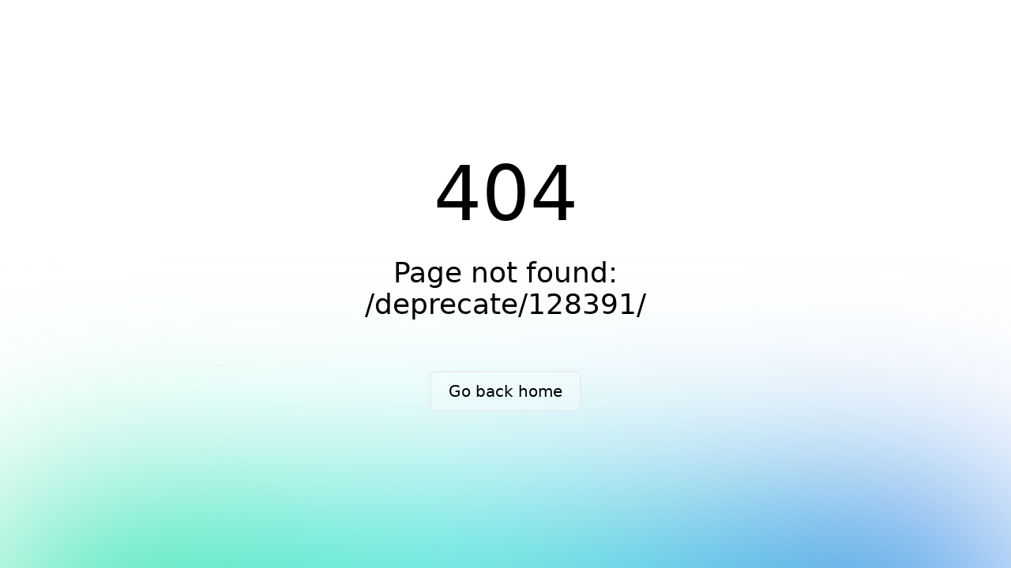

--- FILE ---
content_type: text/html;charset=utf-8
request_url: https://mensa.mafiasi.de/deprecate/128391/
body_size: 1704
content:
<!DOCTYPE html><html  lang="de" data-capo=""><head><meta charset="utf-8"><meta name="viewport" content="width=device-width, initial-scale=1, minimum-scale=1, maximum-scale=1"><title>Mensa App</title><link rel="stylesheet" href="/_nuxt/entry.KwPWK2JY.css"><link rel="modulepreload" as="script" crossorigin href="/_nuxt/Cay6B2gW.js"><link rel="prefetch" as="style" crossorigin href="/_nuxt/canteenList.DbQghv6H.css"><link rel="prefetch" as="script" crossorigin href="/_nuxt/CzIbeFaL.js"><link rel="prefetch" as="script" crossorigin href="/_nuxt/DmMmig3e.js"><link rel="prefetch" as="script" crossorigin href="/_nuxt/h_exBGym.js"><link rel="prefetch" as="script" crossorigin href="/_nuxt/BSPsk-gl.js"><link rel="prefetch" as="script" crossorigin href="/_nuxt/DH3GnxSj.js"><link rel="prefetch" as="script" crossorigin href="/_nuxt/oKv7lWTl.js"><link rel="prefetch" as="script" crossorigin href="/_nuxt/BqpvtQy_.js"><link rel="prefetch" as="script" crossorigin href="/_nuxt/OnAtvNkN.js"><link rel="prefetch" as="script" crossorigin href="/_nuxt/7koJL53M.js"><link rel="prefetch" as="script" crossorigin href="/_nuxt/D3jpRk07.js"><link rel="prefetch" as="script" crossorigin href="/_nuxt/uSMnwsp8.js"><link rel="prefetch" as="script" crossorigin href="/_nuxt/GGfvGv5S.js"><link rel="prefetch" as="script" crossorigin href="/_nuxt/DeT6lR1g.js"><link rel="prefetch" as="style" crossorigin href="/_nuxt/default._ojuVQH0.css"><link rel="prefetch" as="script" crossorigin href="/_nuxt/D56qZZ8h.js"><link rel="prefetch" as="script" crossorigin href="/_nuxt/D5gOYdM7.js"><link rel="prefetch" as="style" crossorigin href="/_nuxt/error-404.B3Ectfx1.css"><link rel="prefetch" as="script" crossorigin href="/_nuxt/BkUh7mTE.js"><link rel="prefetch" as="style" crossorigin href="/_nuxt/error-500.DzbrCBqb.css"><link rel="prefetch" as="script" crossorigin href="/_nuxt/STrwGAh6.js"><meta name="description" content><link rel="shortcut icon" type="image/png" href="/favicon.png"><link rel="manifest" href="/app.webmanifest"><script type="module" src="/_nuxt/Cay6B2gW.js" crossorigin></script><script id="unhead:payload" type="application/json">{"title":"Mensa App"}</script><script>"use strict";(()=>{const t=window,e=document.documentElement,c=["dark","light"],n=getStorageValue("localStorage","nuxt-color-mode")||"system";let i=n==="system"?u():n;const r=e.getAttribute("data-color-mode-forced");r&&(i=r),l(i),t["__NUXT_COLOR_MODE__"]={preference:n,value:i,getColorScheme:u,addColorScheme:l,removeColorScheme:d};function l(o){const s=""+o+"",a="";e.classList?e.classList.add(s):e.className+=" "+s,a&&e.setAttribute("data-"+a,o)}function d(o){const s=""+o+"",a="";e.classList?e.classList.remove(s):e.className=e.className.replace(new RegExp(s,"g"),""),a&&e.removeAttribute("data-"+a)}function f(o){return t.matchMedia("(prefers-color-scheme"+o+")")}function u(){if(t.matchMedia&&f("").media!=="not all"){for(const o of c)if(f(":"+o).matches)return o}return"light"}})();function getStorageValue(t,e){switch(t){case"localStorage":return window.localStorage.getItem(e);case"sessionStorage":return window.sessionStorage.getItem(e);case"cookie":return getCookie(e);default:return null}}function getCookie(t){const c=("; "+window.document.cookie).split("; "+t+"=");if(c.length===2)return c.pop()?.split(";").shift()}</script></head><body><div id="__nuxt"></div><div id="teleports"></div><script type="application/json" data-nuxt-data="nuxt-app" data-ssr="false" id="__NUXT_DATA__">[{"serverRendered":1},false]</script><script>window.__NUXT__={};window.__NUXT__.config={public:{apiBase:"/api",appVersion:"1.4.5",persistedState:{storage:"localStorage",debug:false,cookieOptions:{}},i18n:{baseUrl:"",defaultLocale:"de",defaultDirection:"ltr",strategy:"prefix_except_default",lazy:false,rootRedirect:"",routesNameSeparator:"___",defaultLocaleRouteNameSuffix:"default",skipSettingLocaleOnNavigate:false,differentDomains:false,trailingSlash:false,configLocales:[{code:"de",files:["/usr/local/src/mensaapp/app/locales/de.json"]}],locales:{de:{domain:""}},detectBrowserLanguage:{alwaysRedirect:false,cookieCrossOrigin:false,cookieDomain:"",cookieKey:"i18n_redirected",cookieSecure:false,fallbackLocale:"",redirectOn:"root",useCookie:true},experimental:{localeDetector:"",switchLocalePathLinkSSR:false,autoImportTranslationFunctions:false},multiDomainLocales:false}},app:{baseURL:"/",buildId:"16a4c2d2-2521-4f18-8605-f0bc8a562c00",buildAssetsDir:"/_nuxt/",cdnURL:""}}</script></body></html>

--- FILE ---
content_type: text/css; charset=utf-8
request_url: https://mensa.mafiasi.de/_nuxt/error-404.B3Ectfx1.css
body_size: 991
content:
.spotlight[data-v-eeb22de2]{background:linear-gradient(45deg,#00dc82,#36e4da 50%,#0047e1);bottom:-30vh;filter:blur(20vh);height:40vh}.gradient-border[data-v-eeb22de2]{-webkit-backdrop-filter:blur(10px);backdrop-filter:blur(10px);border-radius:.5rem;position:relative}@media (prefers-color-scheme:light){.gradient-border[data-v-eeb22de2]{background-color:#ffffff4d}.gradient-border[data-v-eeb22de2]:before{background:linear-gradient(90deg,#e2e2e2,#e2e2e2 25%,#00dc82,#36e4da 75%,#0047e1)}}@media (prefers-color-scheme:dark){.gradient-border[data-v-eeb22de2]{background-color:#1414144d}.gradient-border[data-v-eeb22de2]:before{background:linear-gradient(90deg,#303030,#303030 25%,#00dc82,#36e4da 75%,#0047e1)}}.gradient-border[data-v-eeb22de2]:before{background-size:400% auto;border-radius:.5rem;bottom:0;content:"";left:0;-webkit-mask:linear-gradient(#fff 0 0) content-box,linear-gradient(#fff 0 0);mask:linear-gradient(#fff 0 0) content-box,linear-gradient(#fff 0 0);-webkit-mask-composite:xor;mask-composite:exclude;opacity:.5;padding:2px;position:absolute;right:0;top:0;transition:background-position .3s ease-in-out,opacity .2s ease-in-out;width:100%}.gradient-border[data-v-eeb22de2]:hover:before{background-position:-50% 0;opacity:1}.fixed[data-v-eeb22de2]{position:fixed}.left-0[data-v-eeb22de2]{left:0}.right-0[data-v-eeb22de2]{right:0}.z-10[data-v-eeb22de2]{z-index:10}.z-20[data-v-eeb22de2]{z-index:20}.grid[data-v-eeb22de2]{display:grid}.mb-16[data-v-eeb22de2]{margin-bottom:4rem}.mb-8[data-v-eeb22de2]{margin-bottom:2rem}.max-w-520px[data-v-eeb22de2]{max-width:520px}.min-h-screen[data-v-eeb22de2]{min-height:100vh}.w-full[data-v-eeb22de2]{width:100%}.flex[data-v-eeb22de2]{display:flex}.cursor-pointer[data-v-eeb22de2]{cursor:pointer}.place-content-center[data-v-eeb22de2]{place-content:center}.items-center[data-v-eeb22de2]{align-items:center}.justify-center[data-v-eeb22de2]{justify-content:center}.overflow-hidden[data-v-eeb22de2]{overflow:hidden}.bg-white[data-v-eeb22de2]{--un-bg-opacity:1;background-color:rgb(255 255 255/var(--un-bg-opacity))}.px-4[data-v-eeb22de2]{padding-left:1rem;padding-right:1rem}.px-8[data-v-eeb22de2]{padding-left:2rem;padding-right:2rem}.py-2[data-v-eeb22de2]{padding-bottom:.5rem;padding-top:.5rem}.text-center[data-v-eeb22de2]{text-align:center}.text-8xl[data-v-eeb22de2]{font-size:6rem;line-height:1}.text-xl[data-v-eeb22de2]{font-size:1.25rem;line-height:1.75rem}.text-black[data-v-eeb22de2]{--un-text-opacity:1;color:rgb(0 0 0/var(--un-text-opacity))}.font-light[data-v-eeb22de2]{font-weight:300}.font-medium[data-v-eeb22de2]{font-weight:500}.leading-tight[data-v-eeb22de2]{line-height:1.25}.font-sans[data-v-eeb22de2]{font-family:ui-sans-serif,system-ui,-apple-system,BlinkMacSystemFont,Segoe UI,Roboto,Helvetica Neue,Arial,Noto Sans,sans-serif,Apple Color Emoji,Segoe UI Emoji,Segoe UI Symbol,Noto Color Emoji}.antialiased[data-v-eeb22de2]{-webkit-font-smoothing:antialiased;-moz-osx-font-smoothing:grayscale}@media (prefers-color-scheme:dark){.dark\:bg-black[data-v-eeb22de2]{--un-bg-opacity:1;background-color:rgb(0 0 0/var(--un-bg-opacity))}.dark\:text-white[data-v-eeb22de2]{--un-text-opacity:1;color:rgb(255 255 255/var(--un-text-opacity))}}@media (min-width:640px){.sm\:px-0[data-v-eeb22de2]{padding-left:0;padding-right:0}.sm\:px-6[data-v-eeb22de2]{padding-left:1.5rem;padding-right:1.5rem}.sm\:py-3[data-v-eeb22de2]{padding-bottom:.75rem;padding-top:.75rem}.sm\:text-4xl[data-v-eeb22de2]{font-size:2.25rem;line-height:2.5rem}.sm\:text-xl[data-v-eeb22de2]{font-size:1.25rem;line-height:1.75rem}}


--- FILE ---
content_type: text/javascript; charset=utf-8
request_url: https://mensa.mafiasi.de/_nuxt/GGfvGv5S.js
body_size: 3232
content:
import{f as de,_ as N,u as q}from"./h_exBGym.js";import{m as G,e as g,_ as W,f as D,g as O,h as u,y as P,H as ce,M as ge,i as A,j as B,o as n,c,a as V,p as w,r as p,n as d,b as R,l as f,ac as fe,k as j,d as F,t as T,F as K,v as Q,a1 as U}from"./Cay6B2gW.js";import{u as pe,_ as X}from"./uSMnwsp8.js";import{u as Y}from"./oKv7lWTl.js";import{_ as Z}from"./DmMmig3e.js";const ve={base:"inline-flex items-center",rounded:"rounded-md",font:"font-medium",size:{xs:"text-xs px-1.5 py-0.5",sm:"text-xs px-2 py-1",md:"text-sm px-2 py-1",lg:"text-sm px-2.5 py-1.5"},color:{white:{solid:"ring-1 ring-inset ring-gray-300 dark:ring-gray-700 text-gray-900 dark:text-white bg-white dark:bg-gray-900"},gray:{solid:"ring-1 ring-inset ring-gray-300 dark:ring-gray-700 text-gray-700 dark:text-gray-200 bg-gray-50 dark:bg-gray-800"},black:{solid:"text-white dark:text-gray-900 bg-gray-900 dark:bg-white"}},variant:{solid:"bg-{color}-500 dark:bg-{color}-400 text-white dark:text-gray-900",outline:"text-{color}-500 dark:text-{color}-400 ring-1 ring-inset ring-{color}-500 dark:ring-{color}-400",soft:"bg-{color}-50 dark:bg-{color}-400 dark:bg-opacity-10 text-{color}-500 dark:text-{color}-400",subtle:"bg-{color}-50 dark:bg-{color}-400 dark:bg-opacity-10 text-{color}-500 dark:text-{color}-400 ring-1 ring-inset ring-{color}-500 dark:ring-{color}-400 ring-opacity-25 dark:ring-opacity-25"},default:{size:"sm",variant:"solid",color:"primary"}},ye={wrapper:"w-full relative overflow-hidden",inner:"w-0 flex-1",title:"text-sm font-medium",description:"mt-1 text-sm leading-4 opacity-90",actions:"flex items-center gap-2 mt-3 flex-shrink-0",shadow:"",rounded:"rounded-lg",padding:"p-4",gap:"gap-3",icon:{base:"flex-shrink-0 w-5 h-5"},avatar:{base:"flex-shrink-0 self-center",size:"md"},color:{white:{solid:"text-gray-900 dark:text-white bg-white dark:bg-gray-900 ring-1 ring-gray-200 dark:ring-gray-800"}},variant:{solid:"bg-{color}-500 dark:bg-{color}-400 text-white dark:text-gray-900",outline:"text-{color}-500 dark:text-{color}-400 ring-1 ring-inset ring-{color}-500 dark:ring-{color}-400",soft:"bg-{color}-50 dark:bg-{color}-400 dark:bg-opacity-10 text-{color}-500 dark:text-{color}-400",subtle:"bg-{color}-50 dark:bg-{color}-400 dark:bg-opacity-10 text-{color}-500 dark:text-{color}-400 ring-1 ring-inset ring-{color}-500 dark:ring-{color}-400 ring-opacity-25 dark:ring-opacity-25"},default:{color:"white",variant:"solid",icon:null,closeButton:null,actionButton:{size:"xs",color:"primary",variant:"link"}}},y=G(g.ui.strategy,g.ui.input,de),me=D({components:{UIcon:N},inheritAttrs:!1,props:{modelValue:{type:[String,Number],default:""},type:{type:String,default:"text"},id:{type:String,default:null},name:{type:String,default:null},placeholder:{type:String,default:null},required:{type:Boolean,default:!1},disabled:{type:Boolean,default:!1},autofocus:{type:Boolean,default:!1},autofocusDelay:{type:Number,default:100},icon:{type:String,default:null},loadingIcon:{type:String,default:()=>y.default.loadingIcon},leadingIcon:{type:String,default:null},trailingIcon:{type:String,default:null},trailing:{type:Boolean,default:!1},leading:{type:Boolean,default:!1},loading:{type:Boolean,default:!1},padded:{type:Boolean,default:!0},size:{type:String,default:null,validator(e){return Object.keys(y.size).includes(e)}},color:{type:String,default:()=>y.default.color,validator(e){return[...g.ui.colors,...Object.keys(y.color)].includes(e)}},variant:{type:String,default:()=>y.default.variant,validator(e){return[...Object.keys(y.variant),...Object.values(y.color).flatMap(a=>Object.keys(a))].includes(e)}},inputClass:{type:String,default:null},class:{type:[String,Object,Array],default:()=>""},ui:{type:Object,default:()=>({})},modelModifiers:{type:Object,default:()=>({})}},emits:["update:modelValue","blur","change"],setup(e,{emit:a,slots:v}){const{ui:t,attrs:m}=q("input",O(e,"ui"),y,O(e,"class")),{size:o,rounded:r}=Y({ui:t,props:e}),{emitFormBlur:i,emitFormInput:b,size:k,color:s,inputId:M,name:x}=pe(e,y),$=u(()=>o.value??k.value),S=P(ce({},e.modelModifiers,{trim:!1,lazy:!1,number:!1})),L=P(null),_=()=>{var l;e.autofocus&&((l=L.value)==null||l.focus())},E=l=>{S.value.trim&&(l=l.trim()),(S.value.number||e.type==="number")&&(l=fe(l)),a("update:modelValue",l),b()},ee=l=>{S.value.lazy||E(l.target.value)},ae=l=>{if(e.type==="file"){const I=l.target.files;a("change",I)}else{const I=l.target.value;a("change",I),S.value.lazy&&E(I),S.value.trim&&(l.target.value=I.trim())}},te=l=>{i(),a("blur",l)};ge(()=>{setTimeout(()=>{_()},e.autofocusDelay)});const le=u(()=>{var I,J;const l=((J=(I=t.value.color)==null?void 0:I[s.value])==null?void 0:J[e.variant])||t.value.variant[e.variant];return A(B(t.value.base,t.value.form,r.value,t.value.placeholder,e.type==="file"&&t.value.file.base,t.value.size[$.value],e.padded?t.value.padding[$.value]:"p-0",l==null?void 0:l.replaceAll("{color}",s.value),(z.value||v.leading)&&t.value.leading.padding[$.value],(H.value||v.trailing)&&t.value.trailing.padding[$.value]),e.inputClass)}),z=u(()=>e.icon&&e.leading||e.icon&&!e.trailing||e.loading&&!e.trailing||e.leadingIcon),H=u(()=>e.icon&&e.trailing||e.loading&&e.trailing||e.trailingIcon),ne=u(()=>e.loading?e.loadingIcon:e.leadingIcon||e.icon),ie=u(()=>e.loading&&!z.value?e.loadingIcon:e.trailingIcon||e.icon),oe=u(()=>B(t.value.icon.leading.wrapper,t.value.icon.leading.pointer,t.value.icon.leading.padding[$.value])),re=u(()=>B(t.value.icon.base,s.value&&g.ui.colors.includes(s.value)&&t.value.icon.color.replaceAll("{color}",s.value),t.value.icon.size[$.value],e.loading&&t.value.icon.loading)),se=u(()=>B(t.value.icon.trailing.wrapper,t.value.icon.trailing.pointer,t.value.icon.trailing.padding[$.value])),ue=u(()=>B(t.value.icon.base,s.value&&g.ui.colors.includes(s.value)&&t.value.icon.color.replaceAll("{color}",s.value),t.value.icon.size[$.value],e.loading&&!z.value&&t.value.icon.loading));return{ui:t,attrs:m,name:x,inputId:M,input:L,isLeading:z,isTrailing:H,inputClass:le,leadingIconName:ne,leadingIconClass:re,leadingWrapperIconClass:oe,trailingIconName:ie,trailingIconClass:ue,trailingWrapperIconClass:se,onInput:ee,onChange:ae,onBlur:te}}}),be=["id","name","type","required","placeholder","disabled"];function ke(e,a,v,t,m,o){const r=N;return n(),c("div",{class:d(e.type==="hidden"?"hidden":e.ui.wrapper)},[V("input",w({id:e.inputId,ref:"input",name:e.name,type:e.type,required:e.required,placeholder:e.placeholder,disabled:e.disabled,class:e.inputClass},e.type==="file"?e.attrs:{...e.attrs,value:e.modelValue},{onInput:a[0]||(a[0]=(...i)=>e.onInput&&e.onInput(...i)),onBlur:a[1]||(a[1]=(...i)=>e.onBlur&&e.onBlur(...i)),onChange:a[2]||(a[2]=(...i)=>e.onChange&&e.onChange(...i))}),null,16,be),p(e.$slots,"default"),e.isLeading&&e.leadingIconName||e.$slots.leading?(n(),c("span",{key:0,class:d(e.leadingWrapperIconClass)},[p(e.$slots,"leading",{disabled:e.disabled,loading:e.loading},()=>[R(r,{name:e.leadingIconName,class:d(e.leadingIconClass)},null,8,["name","class"])])],2)):f("",!0),e.isTrailing&&e.trailingIconName||e.$slots.trailing?(n(),c("span",{key:1,class:d(e.trailingWrapperIconClass)},[p(e.$slots,"trailing",{disabled:e.disabled,loading:e.loading},()=>[R(r,{name:e.trailingIconName,class:d(e.trailingIconClass)},null,8,["name","class"])])],2)):f("",!0)],2)}const Oe=W(me,[["render",ke]]),h=G(g.ui.strategy,g.ui.alert,ye),$e=D({components:{UIcon:N,UAvatar:X,UButton:Z},inheritAttrs:!1,props:{title:{type:String,default:null},description:{type:String,default:null},icon:{type:String,default:()=>h.default.icon},avatar:{type:Object,default:null},closeButton:{type:Object,default:()=>h.default.closeButton},actions:{type:Array,default:()=>[]},color:{type:String,default:()=>h.default.color,validator(e){return[...g.ui.colors,...Object.keys(h.color)].includes(e)}},variant:{type:String,default:()=>h.default.variant,validator(e){return[...Object.keys(h.variant),...Object.values(h.color).flatMap(a=>Object.keys(a))].includes(e)}},class:{type:[String,Object,Array],default:()=>""},ui:{type:Object,default:()=>({})}},emits:["close"],setup(e){const{ui:a,attrs:v}=q("alert",O(e,"ui"),h),t=u(()=>{var r,i;const o=((i=(r=a.value.color)==null?void 0:r[e.color])==null?void 0:i[e.variant])||a.value.variant[e.variant];return A(B(a.value.wrapper,a.value.rounded,a.value.shadow,a.value.padding,o==null?void 0:o.replaceAll("{color}",e.color)),e.class)});function m(o){o.click&&o.click()}return{ui:a,attrs:v,alertClass:t,onAction:m,twMerge:A}}});function Ie(e,a,v,t,m,o){const r=N,i=X,b=Z;return n(),c("div",w({class:e.alertClass},e.attrs),[V("div",{class:d(["flex",[e.ui.gap,{"items-start":e.description||e.$slots.description,"items-center":!e.description&&!e.$slots.description}]])},[p(e.$slots,"icon",{icon:e.icon},()=>[e.icon?(n(),j(r,{key:0,name:e.icon,class:d(e.ui.icon.base)},null,8,["name","class"])):f("",!0)]),p(e.$slots,"avatar",{avatar:e.avatar},()=>[e.avatar?(n(),j(i,w({key:0},{size:e.ui.avatar.size,...e.avatar},{class:e.ui.avatar.base}),null,16,["class"])):f("",!0)]),V("div",{class:d(e.ui.inner)},[e.title||e.$slots.title?(n(),c("p",{key:0,class:d(e.ui.title)},[p(e.$slots,"title",{title:e.title},()=>[F(T(e.title),1)])],2)):f("",!0),e.description||e.$slots.description?(n(),c("div",{key:1,class:d(e.twMerge(e.ui.description,!e.title&&!e.$slots.title&&"mt-0 leading-5"))},[p(e.$slots,"description",{description:e.description},()=>[F(T(e.description),1)])],2)):f("",!0),(e.description||e.$slots.description)&&(e.actions.length||e.$slots.actions)?(n(),c("div",{key:2,class:d(e.ui.actions)},[p(e.$slots,"actions",{},()=>[(n(!0),c(K,null,Q(e.actions,(k,s)=>(n(),j(b,w({key:s,ref_for:!0},{...e.ui.default.actionButton||{},...k},{onClick:U(M=>e.onAction(k),["stop"])}),null,16,["onClick"]))),128))])],2)):f("",!0)],2),e.closeButton||!e.description&&!e.$slots.description&&e.actions.length?(n(),c("div",{key:0,class:d(e.twMerge(e.ui.actions,"mt-0"))},[!e.description&&!e.$slots.description&&(e.actions.length||e.$slots.actions)?p(e.$slots,"actions",{key:0},()=>[(n(!0),c(K,null,Q(e.actions,(k,s)=>(n(),j(b,w({key:s,ref_for:!0},{...e.ui.default.actionButton||{},...k},{onClick:U(M=>e.onAction(k),["stop"])}),null,16,["onClick"]))),128))]):f("",!0),e.closeButton?(n(),j(b,w({key:1,"aria-label":"Close"},{...e.ui.default.closeButton||{},...e.closeButton},{onClick:a[0]||(a[0]=U(k=>e.$emit("close"),["stop"]))}),null,16)):f("",!0)],2)):f("",!0)],2)],16)}const Ae=W($e,[["render",Ie]]),C=G(g.ui.strategy,g.ui.badge,ve),he=D({inheritAttrs:!1,props:{size:{type:String,default:()=>C.default.size,validator(e){return Object.keys(C.size).includes(e)}},color:{type:String,default:()=>C.default.color,validator(e){return[...g.ui.colors,...Object.keys(C.color)].includes(e)}},variant:{type:String,default:()=>C.default.variant,validator(e){return[...Object.keys(C.variant),...Object.values(C.color).flatMap(a=>Object.keys(a))].includes(e)}},label:{type:[String,Number],default:null},class:{type:[String,Object,Array],default:()=>""},ui:{type:Object,default:()=>({})}},setup(e){const{ui:a,attrs:v}=q("badge",O(e,"ui"),C),{size:t,rounded:m}=Y({ui:a,props:e}),o=u(()=>{var i,b;const r=((b=(i=a.value.color)==null?void 0:i[e.color])==null?void 0:b[e.variant])||a.value.variant[e.variant];return A(B(a.value.base,a.value.font,m.value,a.value.size[t.value],r==null?void 0:r.replaceAll("{color}",e.color)),e.class)});return{attrs:v,badgeClass:o}}});function Ce(e,a,v,t,m,o){return n(),c("span",w({class:e.badgeClass},e.attrs),[p(e.$slots,"default",{},()=>[F(T(e.label),1)])],16)}const Ne=W(he,[["render",Ce]]);export{Ne as _,Oe as a,Ae as b};


--- FILE ---
content_type: text/javascript; charset=utf-8
request_url: https://mensa.mafiasi.de/_nuxt/BSPsk-gl.js
body_size: 7332
content:
import{aC as j,az as w,h as v,aD as C,aE as F,f as k,A as z,J as T,N as x,aF as I,aG as A}from"./Cay6B2gW.js";const P=Object.freeze({left:0,top:0,width:16,height:16}),O=Object.freeze({rotate:0,vFlip:!1,hFlip:!1}),M=Object.freeze({...P,...O});Object.freeze({...M,body:"",hidden:!1});function E(t,c){let s=t.indexOf("xlink:")===-1?"":' xmlns:xlink="http://www.w3.org/1999/xlink"';for(const o in c)s+=" "+o+'="'+c[o]+'"';return'<svg xmlns="http://www.w3.org/2000/svg"'+s+">"+t+"</svg>"}const B=/(-?[0-9.]*[0-9]+[0-9.]*)/g,W=/^-?[0-9.]*[0-9]+[0-9.]*$/g;function S(t,c,s){if(c===1)return t;if(s=s||100,typeof t=="number")return Math.ceil(t*c*s)/s;if(typeof t!="string")return t;const o=t.split(B);if(o===null||!o.length)return t;const e=[];let n=o.shift(),l=W.test(n);for(;;){if(l){const r=parseFloat(n);isNaN(r)?e.push(n):e.push(Math.ceil(r*c*s)/s)}else e.push(n);if(n=o.shift(),n===void 0)return e.join("");l=!l}}function _(t){return t.replace(/"/g,"'").replace(/%/g,"%25").replace(/#/g,"%23").replace(/</g,"%3C").replace(/>/g,"%3E").replace(/\s+/g," ")}function D(t){return"data:image/svg+xml,"+_(t)}function G(t){return'url("'+D(t)+'")'}function U(t){const[c,s,o,e]=t;if(o!==e){const n=Math.max(o,e);return[c-(n-o)/2,s-(n-e)/2,n,n]}return t}const J=Object.freeze({width:null,height:null}),K=Object.freeze({...J,...O});function Q(t,c="defs"){let s="";const o=t.indexOf("<"+c);for(;o>=0;){const e=t.indexOf(">",o),n=t.indexOf("</"+c);if(e===-1||n===-1)break;const l=t.indexOf(">",n);if(l===-1)break;s+=t.slice(e+1,n).trim(),t=t.slice(0,o).trim()+t.slice(l+1)}return{defs:s,content:t}}function X(t,c){return t?"<defs>"+t+"</defs>"+c:c}function Y(t,c,s){const o=Q(t);return X(o.defs,c+o.content+s)}const Z=t=>t==="unset"||t==="undefined"||t==="none";function t2(t,c){const s={...M,...t},o={...K,...c},e={left:s.left,top:s.top,width:s.width,height:s.height};let n=s.body;[s,o].forEach(g=>{const u=[],R=g.hFlip,N=g.vFlip;let m=g.rotate;R?N?m+=2:(u.push("translate("+(e.width+e.left).toString()+" "+(0-e.top).toString()+")"),u.push("scale(-1 1)"),e.top=e.left=0):N&&(u.push("translate("+(0-e.left).toString()+" "+(e.height+e.top).toString()+")"),u.push("scale(1 -1)"),e.top=e.left=0);let f;switch(m<0&&(m-=Math.floor(m/4)*4),m=m%4,m){case 1:f=e.height/2+e.top,u.unshift("rotate(90 "+f.toString()+" "+f.toString()+")");break;case 2:u.unshift("rotate(180 "+(e.width/2+e.left).toString()+" "+(e.height/2+e.top).toString()+")");break;case 3:f=e.width/2+e.left,u.unshift("rotate(-90 "+f.toString()+" "+f.toString()+")");break}m%2===1&&(e.left!==e.top&&(f=e.left,e.left=e.top,e.top=f),e.width!==e.height&&(f=e.width,e.width=e.height,e.height=f)),u.length&&(n=Y(n,'<g transform="'+u.join(" ")+'">',"</g>"))});const l=o.width,r=o.height,i=e.width,a=e.height;let h,d;l===null?(d=r===null?"1em":r==="auto"?a:r,h=S(d,i/a)):(h=l==="auto"?i:l,d=r===null?S(h,a/i):r==="auto"?a:r);const y={},L=(g,u)=>{Z(u)||(y[g]=u.toString())};L("width",h),L("height",d);const V=[e.left,e.top,i,a];return y.viewBox=V.join(" "),{attributes:y,viewBox:V,body:n}}function e2(t){const c={display:"inline-block",width:"1em",height:"1em"},s=t.varName;switch(t.pseudoSelector&&(c.content="''"),t.mode){case"background":s&&(c["background-image"]="var(--"+s+")"),c["background-repeat"]="no-repeat",c["background-size"]="100% 100%";break;case"mask":c["background-color"]="currentColor",s&&(c["mask-image"]=c["-webkit-mask-image"]="var(--"+s+")"),c["mask-repeat"]=c["-webkit-mask-repeat"]="no-repeat",c["mask-size"]=c["-webkit-mask-size"]="100% 100%";break}return c}function c2(t,c){const s={},o=c.varName,e=t2(t);let n=e.viewBox;n[2]!==n[3]&&(c.forceSquare?n=U(n):s.width=S("1em",n[2]/n[3]));const l=E(e.body.replace(/currentColor/g,c.color||"black"),{viewBox:`${n[0]} ${n[1]} ${n[2]} ${n[3]}`,width:`${n[2]}`,height:`${n[3]}`}),r=G(l);if(o)s["--"+o]=r;else switch(c.mode){case"background":s["background-image"]=r;break;case"mask":s["mask-image"]=s["-webkit-mask-image"]=r;break}return s}const b={selectorStart:{compressed:"{",compact:" {",expanded:" {"},selectorEnd:{compressed:"}",compact:`; }
`,expanded:`;
}
`},rule:{compressed:"{key}:",compact:" {key}: ",expanded:`
  {key}: `}};function s2(t,c="expanded"){const s=[];for(let o=0;o<t.length;o++){const{selector:e,rules:n}=t[o];let r=(e instanceof Array?e.join(c==="compressed"?",":", "):e)+b.selectorStart[c],i=!0;for(const a in n)i||(r+=";"),r+=b.rule[c].replace("{key}",a)+n[a],i=!1;r+=b.selectorEnd[c],s.push(r)}return s.join(c==="compressed"?"":`
`)}function o2(t,c={}){const s=c.customise?c.customise(t.body):t.body,o=c.mode||(c.color||!s.includes("currentColor")?"background":"mask");let e=c.varName;e===void 0&&o==="mask"&&(e="svg");const n={...c,mode:o,varName:e};o==="background"&&delete n.varName;const l={...c.rules,...e2(n),...c2({...M,...t,body:s},n)},r=c.iconSelector||".icon";return s2([{selector:r,rules:l}],n.format)}let H=!1;function $(){if(H)return;const t=JSON.parse('[{"prefix":"fa6-regular","icons":{"heart":{"width":512,"height":512,"body":"<path fill=\\"currentColor\\" d=\\"m225.8 468.2l-2.5-2.3L48.1 303.2C17.4 274.7 0 234.7 0 192.8v-3.3c0-70.4 50-130.8 119.2-144c39.4-7.6 79.7 1.5 111.8 24.1c9 6.4 17.4 13.8 25 22.3c4.2-4.8 8.7-9.2 13.5-13.3c3.7-3.2 7.5-6.2 11.5-9c32.1-22.6 72.4-31.7 111.8-24.2C462 58.6 512 119.1 512 189.5v3.3c0 41.9-17.4 81.9-48.1 110.4L288.7 465.9l-2.5 2.3c-8.2 7.6-19 11.9-30.2 11.9s-22-4.2-30.2-11.9M239.1 145c-.4-.3-.7-.7-1-1.1l-17.8-20l-.1-.1c-23.1-25.9-58-37.7-92-31.2c-46.6 8.9-80.2 49.5-80.2 96.9v3.3c0 28.5 11.9 55.8 32.8 75.2L256 430.7L431.2 268a102.7 102.7 0 0 0 32.8-75.2v-3.3c0-47.3-33.6-88-80.1-96.9c-34-6.5-69 5.4-92 31.2l-.1.1l-.1.1l-17.8 20c-.3.4-.7.7-1 1.1c-4.5 4.5-10.6 7-16.9 7s-12.4-2.5-16.9-7z\\"/>"}}},{"prefix":"fa6-solid","icons":{"circle-info":{"width":512,"height":512,"body":"<path fill=\\"currentColor\\" d=\\"M256 512a256 256 0 1 0 0-512a256 256 0 1 0 0 512m-40-176h24v-64h-24c-13.3 0-24-10.7-24-24s10.7-24 24-24h48c13.3 0 24 10.7 24 24v88h8c13.3 0 24 10.7 24 24s-10.7 24-24 24h-80c-13.3 0-24-10.7-24-24s10.7-24 24-24m40-208a32 32 0 1 1 0 64a32 32 0 1 1 0-64\\"/>"},"heart":{"width":512,"height":512,"body":"<path fill=\\"currentColor\\" d=\\"m47.6 300.4l180.7 168.7c7.5 7 17.4 10.9 27.7 10.9s20.2-3.9 27.7-10.9l180.7-168.7c30.4-28.3 47.6-68 47.6-109.5v-5.8c0-69.9-50.5-129.5-119.4-141c-45.6-7.6-92 7.3-124.6 39.9l-12 12l-12-12c-32.6-32.6-79-47.5-124.6-39.9C50.5 55.6 0 115.2 0 185.1v5.8c0 41.5 17.2 81.2 47.6 109.5\\"/>"},"chevron-right":{"width":320,"height":512,"body":"<path fill=\\"currentColor\\" d=\\"M310.6 233.4c12.5 12.5 12.5 32.8 0 45.3l-192 192c-12.5 12.5-32.8 12.5-45.3 0s-12.5-32.8 0-45.3L242.7 256L73.4 86.6c-12.5-12.5-12.5-32.8 0-45.3s32.8-12.5 45.3 0l192 192z\\"/>"},"arrow-up-right-from-square":{"width":512,"height":512,"body":"<path fill=\\"currentColor\\" d=\\"M320 0c-17.7 0-32 14.3-32 32s14.3 32 32 32h82.7L201.4 265.4c-12.5 12.5-12.5 32.8 0 45.3s32.8 12.5 45.3 0L448 109.3V192c0 17.7 14.3 32 32 32s32-14.3 32-32V32c0-17.7-14.3-32-32-32zM80 32C35.8 32 0 67.8 0 112v320c0 44.2 35.8 80 80 80h320c44.2 0 80-35.8 80-80V320c0-17.7-14.3-32-32-32s-32 14.3-32 32v112c0 8.8-7.2 16-16 16H80c-8.8 0-16-7.2-16-16V112c0-8.8 7.2-16 16-16h112c17.7 0 32-14.3 32-32s-14.3-32-32-32z\\"/>"},"seedling":{"width":512,"height":512,"body":"<path fill=\\"currentColor\\" d=\\"M512 32c0 113.6-84.6 207.5-194.2 222c-7.1-53.4-30.6-101.6-65.3-139.3C290.8 46.3 364 0 448 0h32c17.7 0 32 14.3 32 32M0 96c0-17.7 14.3-32 32-32h32c123.7 0 224 100.3 224 224v192c0 17.7-14.3 32-32 32s-32-14.3-32-32V320C100.3 320 0 219.7 0 96\\"/>"},"utensils":{"width":448,"height":512,"body":"<path fill=\\"currentColor\\" d=\\"M416 0c-16 0-128 32-128 176v112c0 35.3 28.7 64 64 64h32v128c0 17.7 14.3 32 32 32s32-14.3 32-32V32c0-17.7-14.3-32-32-32M64 16C64 7.8 57.9 1 49.7.1S34.2 4.6 32.4 12.5L2.1 148.8C.7 155.1 0 161.5 0 167.9c0 45.9 35.1 83.6 80 87.7V480c0 17.7 14.3 32 32 32s32-14.3 32-32V255.6c44.9-4.1 80-41.8 80-87.7c0-6.4-.7-12.8-2.1-19.1L191.6 12.5c-1.8-8-9.3-13.3-17.4-12.4S160 7.8 160 16v134.2c0 5.4-4.4 9.8-9.8 9.8c-5.1 0-9.3-3.9-9.8-9L127.9 14.6C127.2 6.3 120.3 0 112 0S96.8 6.3 96.1 14.6L83.7 151c-.5 5.1-4.7 9-9.8 9c-5.4 0-9.8-4.4-9.8-9.8zm48.3 152h-.6l.3-.7z\\"/>"},"location-dot":{"width":384,"height":512,"body":"<path fill=\\"currentColor\\" d=\\"M215.7 499.2C267 435 384 279.4 384 192C384 86 298 0 192 0S0 86 0 192c0 87.4 117 243 168.3 307.2c12.3 15.3 35.1 15.3 47.4 0M192 128a64 64 0 1 1 0 128a64 64 0 1 1 0-128\\"/>"},"filter":{"width":512,"height":512,"body":"<path fill=\\"currentColor\\" d=\\"M3.9 54.9C10.5 40.9 24.5 32 40 32h432c15.5 0 29.5 8.9 36.1 22.9s4.6 30.5-5.2 42.5L320 320.9V448c0 12.1-6.8 23.2-17.7 28.6s-23.8 4.3-33.5-3l-64-48c-8.1-6-12.8-15.5-12.8-25.6v-79.1L9 97.3C-.7 85.4-2.8 68.8 3.9 54.9\\"/>"},"calendar":{"width":448,"height":512,"body":"<path fill=\\"currentColor\\" d=\\"M96 32v32H48C21.5 64 0 85.5 0 112v48h448v-48c0-26.5-21.5-48-48-48h-48V32c0-17.7-14.3-32-32-32s-32 14.3-32 32v32H160V32c0-17.7-14.3-32-32-32S96 14.3 96 32m352 160H0v272c0 26.5 21.5 48 48 48h352c26.5 0 48-21.5 48-48z\\"/>"},"calendar-day":{"width":448,"height":512,"body":"<path fill=\\"currentColor\\" d=\\"M128 0c17.7 0 32 14.3 32 32v32h128V32c0-17.7 14.3-32 32-32s32 14.3 32 32v32h48c26.5 0 48 21.5 48 48v48H0v-48c0-26.5 21.5-48 48-48h48V32c0-17.7 14.3-32 32-32M0 192h448v272c0 26.5-21.5 48-48 48H48c-26.5 0-48-21.5-48-48zm80 64c-8.8 0-16 7.2-16 16v96c0 8.8 7.2 16 16 16h96c8.8 0 16-7.2 16-16v-96c0-8.8-7.2-16-16-16z\\"/>"},"arrows-rotate":{"width":512,"height":512,"body":"<path fill=\\"currentColor\\" d=\\"M105.1 202.6c7.7-21.8 20.2-42.3 37.8-59.8c62.5-62.5 163.8-62.5 226.3 0l17.1 17.2H352c-17.7 0-32 14.3-32 32s14.3 32 32 32h111.9c17.7 0 32-14.3 32-32V80c0-17.7-14.3-32-32-32s-32 14.3-32 32v35.2l-17.5-17.6c-87.5-87.5-229.3-87.5-316.8 0c-24.4 24.4-42 53.1-52.8 83.8c-5.9 16.7 2.9 34.9 19.5 40.8s34.9-2.9 40.8-19.5zM39 289.3c-5 1.5-9.8 4.2-13.7 8.2c-4 4-6.7 8.8-8.1 14c-.3 1.2-.6 2.5-.8 3.8c-.3 1.7-.4 3.4-.4 5.1V432c0 17.7 14.3 32 32 32s32-14.3 32-32v-35.1l17.6 17.5c87.5 87.4 229.3 87.4 316.7 0c24.4-24.4 42.1-53.1 52.9-83.8c5.9-16.7-2.9-34.9-19.5-40.8s-34.9 2.9-40.8 19.5c-7.7 21.8-20.2 42.3-37.8 59.8c-62.5 62.5-163.8 62.5-226.3 0l-.1-.1l-17.1-17H160c17.7 0 32-14.3 32-32s-14.3-32-32-32H48.4q-2.4 0-4.8.3c-2.4.3-3.1.5-4.6 1\\"/>"},"list":{"width":512,"height":512,"body":"<path fill=\\"currentColor\\" d=\\"M40 48c-13.3 0-24 10.7-24 24v48c0 13.3 10.7 24 24 24h48c13.3 0 24-10.7 24-24V72c0-13.3-10.7-24-24-24zm152 16c-17.7 0-32 14.3-32 32s14.3 32 32 32h288c17.7 0 32-14.3 32-32s-14.3-32-32-32zm0 160c-17.7 0-32 14.3-32 32s14.3 32 32 32h288c17.7 0 32-14.3 32-32s-14.3-32-32-32zm0 160c-17.7 0-32 14.3-32 32s14.3 32 32 32h288c17.7 0 32-14.3 32-32s-14.3-32-32-32zM16 232v48c0 13.3 10.7 24 24 24h48c13.3 0 24-10.7 24-24v-48c0-13.3-10.7-24-24-24H40c-13.3 0-24 10.7-24 24m24 136c-13.3 0-24 10.7-24 24v48c0 13.3 10.7 24 24 24h48c13.3 0 24-10.7 24-24v-48c0-13.3-10.7-24-24-24z\\"/>"},"star":{"width":576,"height":512,"body":"<path fill=\\"currentColor\\" d=\\"M316.9 18c-5.3-11-16.5-18-28.8-18s-23.4 7-28.8 18L195 150.3L51.4 171.5c-12 1.8-22 10.2-25.7 21.7s-.7 24.2 7.9 32.7L137.8 329l-24.6 145.7c-2 12 3 24.2 12.9 31.3s23 8 33.8 2.3l128.3-68.5l128.3 68.5c10.8 5.7 23.9 4.9 33.8-2.3s14.9-19.3 12.9-31.3L438.5 329l104.2-103.1c8.6-8.5 11.7-21.2 7.9-32.7s-13.7-19.9-25.7-21.7l-143.7-21.2z\\"/>"},"gear":{"width":512,"height":512,"body":"<path fill=\\"currentColor\\" d=\\"M495.9 166.6c3.2 8.7.5 18.4-6.4 24.6l-43.3 39.4c1.1 8.3 1.7 16.8 1.7 25.4s-.6 17.1-1.7 25.4l43.3 39.4c6.9 6.2 9.6 15.9 6.4 24.6c-4.4 11.9-9.7 23.3-15.8 34.3l-4.7 8.1c-6.6 11-14 21.4-22.1 31.2c-5.9 7.2-15.7 9.6-24.5 6.8l-55.7-17.7c-13.4 10.3-28.2 18.9-44 25.4l-12.5 57.1c-2 9.1-9 16.3-18.2 17.8c-13.8 2.3-28 3.5-42.5 3.5s-28.7-1.2-42.5-3.5c-9.2-1.5-16.2-8.7-18.2-17.8l-12.5-57.1c-15.8-6.5-30.6-15.1-44-25.4l-55.6 17.8c-8.8 2.8-18.6.3-24.5-6.8c-8.1-9.8-15.5-20.2-22.1-31.2l-4.7-8.1c-6.1-11-11.4-22.4-15.8-34.3c-3.2-8.7-.5-18.4 6.4-24.6l43.3-39.4c-1.1-8.4-1.7-16.9-1.7-25.5s.6-17.1 1.7-25.4l-43.3-39.4c-6.9-6.2-9.6-15.9-6.4-24.6c4.4-11.9 9.7-23.3 15.8-34.3l4.7-8.1c6.6-11 14-21.4 22.1-31.2c5.9-7.2 15.7-9.6 24.5-6.8l55.7 17.7c13.4-10.3 28.2-18.9 44-25.4l12.5-57.1c2-9.1 9-16.3 18.2-17.8C227.3 1.2 241.5 0 256 0s28.7 1.2 42.5 3.5c9.2 1.5 16.2 8.7 18.2 17.8l12.5 57.1c15.8 6.5 30.6 15.1 44 25.4l55.7-17.7c8.8-2.8 18.6-.3 24.5 6.8c8.1 9.8 15.5 20.2 22.1 31.2l4.7 8.1c6.1 11 11.4 22.4 15.8 34.3zM256 336a80 80 0 1 0 0-160a80 80 0 1 0 0 160\\"/>"},"graduation-cap":{"width":640,"height":512,"body":"<path fill=\\"currentColor\\" d=\\"M320 32c-8.1 0-16.1 1.4-23.7 4.1L15.8 137.4C6.3 140.9 0 149.9 0 160s6.3 19.1 15.8 22.6l57.9 20.9C57.3 229.3 48 259.8 48 291.9V320c0 28.4-10.8 57.7-22.3 80.8c-6.5 13-13.9 25.8-22.5 37.6c-3.2 4.3-4.1 9.9-2.3 15s6 8.9 11.2 10.2l64 16c4.2 1.1 8.7.3 12.4-2s6.3-6.1 7.1-10.4c8.6-42.8 4.3-81.2-2.1-108.7c-3.2-14.2-7.5-28.7-13.5-42v-24.6c0-30.2 10.2-58.7 27.9-81.5c12.9-15.5 29.6-28 49.2-35.7l157-61.7c8.2-3.2 17.5.8 20.7 9s-.8 17.5-9 20.7l-157 61.7c-12.4 4.9-23.3 12.4-32.2 21.6l159.6 57.6c7.6 2.7 15.6 4.1 23.7 4.1s16.1-1.4 23.7-4.1l280.6-101c9.5-3.4 15.8-12.5 15.8-22.6s-6.3-19.1-15.8-22.6L343.7 36.1c-7.6-2.7-15.6-4.1-23.7-4.1M128 408c0 35.3 86 72 192 72s192-36.7 192-72l-15.3-145.4L354.5 314c-11.1 4-22.8 6-34.5 6s-23.5-2-34.5-6l-142.2-51.4z\\"/>"},"briefcase":{"width":512,"height":512,"body":"<path fill=\\"currentColor\\" d=\\"M184 48h144c4.4 0 8 3.6 8 8v40H176V56c0-4.4 3.6-8 8-8m-56 8v40H64c-35.3 0-64 28.7-64 64v96h512v-96c0-35.3-28.7-64-64-64h-64V56c0-30.9-25.1-56-56-56H184c-30.9 0-56 25.1-56 56m384 232H320v32c0 17.7-14.3 32-32 32h-64c-17.7 0-32-14.3-32-32v-32H0v128c0 35.3 28.7 64 64 64h384c35.3 0 64-28.7 64-64z\\"/>"},"user":{"width":448,"height":512,"body":"<path fill=\\"currentColor\\" d=\\"M224 256a128 128 0 1 0 0-256a128 128 0 1 0 0 256m-45.7 48C79.8 304 0 383.8 0 482.3C0 498.7 13.3 512 29.7 512h388.6c16.4 0 29.7-13.3 29.7-29.7c0-98.5-79.8-178.3-178.3-178.3z\\"/>"},"magnifying-glass":{"width":512,"height":512,"body":"<path fill=\\"currentColor\\" d=\\"M416 208c0 45.9-14.9 88.3-40 122.7l126.6 126.7c12.5 12.5 12.5 32.8 0 45.3s-32.8 12.5-45.3 0L330.7 376c-34.4 25.2-76.8 40-122.7 40C93.1 416 0 322.9 0 208S93.1 0 208 0s208 93.1 208 208M208 352a144 144 0 1 0 0-288a144 144 0 1 0 0 288\\"/>"},"grip":{"width":448,"height":512,"body":"<path fill=\\"currentColor\\" d=\\"M128 136c0-22.1-17.9-40-40-40H40c-22.1 0-40 17.9-40 40v48c0 22.1 17.9 40 40 40h48c22.1 0 40-17.9 40-40zm0 192c0-22.1-17.9-40-40-40H40c-22.1 0-40 17.9-40 40v48c0 22.1 17.9 40 40 40h48c22.1 0 40-17.9 40-40zm32-192v48c0 22.1 17.9 40 40 40h48c22.1 0 40-17.9 40-40v-48c0-22.1-17.9-40-40-40h-48c-22.1 0-40 17.9-40 40m128 192c0-22.1-17.9-40-40-40h-48c-22.1 0-40 17.9-40 40v48c0 22.1 17.9 40 40 40h48c22.1 0 40-17.9 40-40zm32-192v48c0 22.1 17.9 40 40 40h48c22.1 0 40-17.9 40-40v-48c0-22.1-17.9-40-40-40h-48c-22.1 0-40 17.9-40 40m128 192c0-22.1-17.9-40-40-40h-48c-22.1 0-40 17.9-40 40v48c0 22.1 17.9 40 40 40h48c22.1 0 40-17.9 40-40z\\"/>"},"sort":{"width":320,"height":512,"body":"<path fill=\\"currentColor\\" d=\\"M137.4 41.4c12.5-12.5 32.8-12.5 45.3 0l128 128c9.2 9.2 11.9 22.9 6.9 34.9S301 224.1 288 224.1L32 224c-12.9 0-24.6-7.8-29.6-19.8s-2.2-25.7 6.9-34.9l128-128zm0 429.3l-128-128c-9.2-9.2-11.9-22.9-6.9-34.9S19.1 288 32.1 288h256c12.9 0 24.6 7.8 29.6 19.8s2.2 25.7-6.9 34.9l-128 128c-12.5 12.5-32.8 12.5-45.3 0z\\"/>"}}}]');for(const c of t)j(c);H=!0}async function n2(t,c){if(!t)return null;$();const s=C(t);if(s)return s;const o=new Promise(e=>F([t],()=>e())).catch(()=>null);return c>0?await Promise.race([o,new Promise(e=>setTimeout(()=>e(),c))]):await o,C(t)}function q(t){const c=w().icon,s=(c.collections||[]).sort((o,e)=>e.length-o.length);return v(()=>{var l;const o=t(),e=o.startsWith(c.cssSelectorPrefix)?o.slice(c.cssSelectorPrefix.length):o,n=((l=c.aliases)==null?void 0:l[e])||e;if(!n.includes(":")){const r=s.find(i=>n.startsWith(i+"-"));return r?r+":"+n.slice(r.length+1):n}return n})}let p;function r2(t){return t.replace(/([^\w-])/g,"\\$1")}function l2(){if(p)return p;p=new Set;const t=s=>{if(s=s.replace(/^:where\((.*)\)$/,"$1").trim(),s.startsWith("."))return s},c=s=>{if(s!=null&&s.length)for(const o of s){o!=null&&o.cssRules&&c(o.cssRules);const e=o==null?void 0:o.selectorText;if(typeof e=="string"){const n=t(e);n&&p.add(n)}}};for(const s of document.styleSheets)try{const o=s.cssRules||s.rules;c(o)}catch{}return p}const i2=k({name:"NuxtIconCss",props:{name:{type:String,required:!0},customize:{type:Function,required:!1}},setup(t){const c=z(),s=w().icon,o=v(()=>t.name?s.cssSelectorPrefix+t.name:"");function e(r){var h,d;if(!r)return;const i=C(r);if(i)return i;const a=(d=(h=c.payload)==null?void 0:h.data)==null?void 0:d[r];if(a)return I(r,a),a}const n=v(()=>"."+r2(o.value));function l(r,i=!0){let a=n.value;s.cssWherePseudo&&(a=`:where(${a})`);const h=o2(r,{iconSelector:a,format:"compressed",customise:t.customize});return s.cssLayer&&i?`@layer ${s.cssLayer} { ${h} }`:h}{const r=l2();async function i(a){if(r.has(n.value))return;const h=document.createElement("style");h.textContent=l(a);const d=document.head.querySelector('style, link[rel="stylesheet"]');d?document.head.insertBefore(h,d):document.head.appendChild(h),r.add(n.value)}T(()=>t.name,()=>{if(r.has(n.value))return;const a=e(t.name);a?i(a):n2(t.name,s.fetchTimeout).then(h=>{h&&i(h)}).catch(()=>null)},{immediate:!0})}return()=>x("span",{class:["iconify",o.value,s.class]})}}),a2=k({name:"NuxtIconSvg",props:{name:{type:String,required:!0},customize:{type:Function,required:!1}},async setup(t,{slots:c}){const s=z(),o=w().icon,e=q(()=>t.name),n="i-"+e.value;if(e.value){const l=s.payload.data[n];l?I(e.value,l):$()}return()=>x(A,{icon:e.value,ssr:!0,class:o.class,customise:t.customize},c)}}),u2=k({name:"NuxtIcon",props:{name:{type:String,required:!0},mode:{type:String,required:!1,default:null},size:{type:[Number,String],required:!1,default:null},customize:{type:Function,required:!1}},async setup(t,{slots:c}){const s=z(),o=w().icon,e=q(()=>t.name),n=v(()=>{var i;return((i=s.vueApp)==null?void 0:i.component(e.value))||((t.mode||o.mode)==="svg"?a2:i2)}),l=v(()=>{const i=t.size||o.size;return i?{fontSize:Number.isNaN(+i)?i:i+"px"}:null}),r=t.customize||o.customize;return()=>x(n.value,{...o.attrs,name:e.value,class:o.class,style:l.value,customize:r},c)}});export{u2 as default};


--- FILE ---
content_type: text/javascript; charset=utf-8
request_url: https://mensa.mafiasi.de/_nuxt/DeT6lR1g.js
body_size: 2239
content:
import{P as g,K as c,aw as W,y as v,h as x,Q as E}from"./Cay6B2gW.js";const q=()=>g("dishModal",()=>({open:!1,data:""})),J=()=>g("canteenModal",()=>({open:!1,data:0})),H=()=>g("selectedDate",()=>c()),X=()=>g("favSortActive",()=>!1),Z=()=>g("canteensUpdate",()=>S),ee=()=>g("dragRefresh",()=>({pullPercentage:0,dragStart:0,scrollTop:0})),T=["Ei","En","Fi","Gl","Kr","La","Lu","Nu","Se","Sf","Sl","So","Sw","Wt","Mi","GlW","GlR","GlG","GlH","GlD","GlK","NMa","NHa","NWa","NCa","NPe","NPa","NPi","NMc"],$=["colorings","preservatives","antioxidants","flavors","sulfur","blackened","wax","phosphate","sweetener","phenylalanine"],b=["vegetarian","vegan","pork","alk","fish","climate","special","poultry","beef","new","lamb","game","vita","lactose_free","gelatin"],S={inProgress:!1,total:0,resolved:0,failed:0},u=g("canteensUpdate",()=>S),I=E(),V=H(),te=W("app",()=>{const D=v(0),l=v([]),y=v({}),d=v([]),h=v({fav:!1,type:"all",price:0,exclude:{tags:[],allergens:[],additives:[]}}),A=v({category:"default",direction:"asc"}),w=v({price:"student",hideWithoutDishes:!1,hideHiddenDishes:!1});function P(){return l.value.filter(n=>n!==null)}function Y(n){return n==null?[]:Object.keys(n).filter(e=>n[e])??[]}function N(n){return n.map(e=>{for(const a in e.dishes){let s=e.dishes[a];if(!s)return null;e.dishes[a]=s.map(t=>{switch(t.filtered=!1,t.filterReasons=[],h.value.type){case"vegan":t.tags.vegan||(t.filtered=!0,t.filterReasons.push({key:"notVegan"}));break;case"vegetarian":t.tags.vegetarian||t.tags.vegan||(t.filtered=!0,t.filterReasons.push({key:"notVegetarian"}));break}h.value.price>0&&h.value.price<t.price[w.value.price]&&(t.filtered=!0,t.filterReasons.push({key:"tooExpensive"}));const r=Y(t.allergens).filter(p=>h.value.exclude.allergens.includes(p));r.length&&(t.filtered=!0,t.filterReasons.push({key:"unwantedAllergen",data:r,dataTranslationPrefix:"dish.allergens"}));const o=Y(t.additives).filter(p=>h.value.exclude.additives.includes(p));return o.length&&(t.filtered=!0,t.filterReasons.push({key:"unwantedAdditive",data:o,dataTranslationPrefix:"dish.additives"})),t})}return e})}function k(n){return N(n).sort((e,a)=>{let s=e.name.toLowerCase(),t=a.name.toLowerCase();return s>t?1:s<t?-1:0}).sort((e,a)=>{let s=Object.keys(e.dishes).length>0,t=Object.keys(a.dishes).length>0;return s<t?1:s>t?-1:0})}const R=x(()=>{const n=P();return k(n)}),F=x(()=>{const n=P().filter(e=>d.value.includes(e.id));return k(n).sort((e,a)=>{let s=d.value.indexOf(e.id),t=d.value.indexOf(a.id);return s>t?1:s<t?-1:0})});function G(n){d.value.push(n)}function O(n){return d.value.includes(n)}function B(n){const e=C(n);if(!e)return{open:!1,categories:[]};const a=e.times;if(!a.Öffnungszeiten)return{open:!1,categories:[]};const s=c(),t=(c().day()-1)%7;if(a.Öffnungszeiten[t].length==2){const p=a.Öffnungszeiten[t].map(i=>c(`${s.format("YYYY-MM-DD")} ${i}`).toDate()),m=[];for(const i in a){if(i==="Öffnungszeiten")continue;const f=a[i][t];if(f==null||f.length==0)continue;const L=f.map(U=>c(`${s.format("YYYY-MM-DD")} ${U}`).toDate());m.push({name:i,times:L})}return{open:!0,times:p,categories:m}}return{open:!1,categories:[]}}function C(n){const e=l.value.filter(a=>a&&a.id==n);return e?e[0]:null}function _(n){d.value=d.value.filter(e=>e!==n)}async function j(n){let e=l.value[n];if(!e)return;let a=[];e.dishes||(e.dishes={});for(const s in e.dishes)new Date(s).getTime()<c().subtract(2,"weeks").valueOf()&&(delete y.value[s],delete e.dishes[s]);for(const s of[c().format("YYYY-MM-DD"),c().add(1,"day").format("YYYY-MM-DD"),V.value.format("YYYY-MM-DD")])a.push(M(n,s));return Promise.all(a)}async function z(n){if(!y.value.hasOwnProperty(n)){let e=[];u.value.resolved=0,u.value.inProgress=!0;for(const a in l.value)l.value[parseInt(a)]&&e.push(M(parseInt(a),n));u.value.total=e.length;for(const a of e)a.then(()=>{u.value.resolved++}).catch(()=>{u.value.failed++});await Promise.all(e),await new Promise(a=>setTimeout(a,1e3)),u.value.inProgress=!1}}async function M(n,e){let a=l.value[n];if(a)return y.value[e]=!0,a.dishes||(a.dishes={}),$fetch(`${I.public.apiBase}/v3/canteens/${n}/dishes/${e}/?datasaving=true`).then(s=>{a.dishes[e]=[];let t=0;for(const r of s){let o={},p={},m={};for(let i=0;i<b.length;i++){const f=b[i];o[f]=!!(r.t&1<<i)}for(let i=0;i<T.length;i++){const f=T[i];p[f]=!!(r.a&1<<i)}for(let i=0;i<$.length;i++){const f=$[i];m[f]=!!(r.d&1<<i)}a.dishes[e].push({name:r.n,tags:o,allergens:p,additives:m,price:{student:parseFloat(r.p[0]),staff:parseFloat(r.p[1]),guest:parseFloat(r.p[2])},dishId:`${a.id}.${e}.${t}`}),t++}}).catch(s=>s.data)}async function K(n=!1){var t;if(!n&&new Date().getTime()-D.value<30*60*1e3)return;const e=await $fetch(`${I.public.apiBase}/v3/canteens/?datasaving=true`);if(!e)return;const a=c().unix();for(const r of e){const o=r.i;l.value[o]?(l.value[o].times=r.t,l.value[o].name=r.n,l.value[o].geolocation=r.l,l.value[o].refreshedAt=a):l.value[o]={id:o,dishes:{},times:r.t,name:r.n,geolocation:r.l,refreshedAt:a}}for(const r in l)((t=l.value[parseInt(r)])==null?void 0:t.refreshedAt)!==a&&(l.value[parseInt(r)]=null);let s=[];u.value.resolved=0,u.value.inProgress=!0;for(const r in l.value)l.value[parseInt(r)]&&s.push(j(parseInt(r)));u.value.total=s.length;for(const r of s)r.then(()=>{u.value.resolved++}).catch(()=>{u.value.failed++});await Promise.all(s),D.value=new Date().getTime(),await new Promise(r=>setTimeout(r,1e3)),u.value.inProgress=!1}return{lastUpdateAt:D,canteens:l,favs:d,dates:y,filter:h,sort:A,settings:w,allCanteens:R,favCanteens:F,addFav:G,isFav:O,getCanteen:C,removeFav:_,updateCanteens:K,updateDateIfNecessary:z,getTimesToday:B}},{persist:!0});export{q as a,J as b,H as c,X as d,T as e,$ as f,ee as g,S as h,Z as i,te as u};


--- FILE ---
content_type: text/javascript; charset=utf-8
request_url: https://mensa.mafiasi.de/_nuxt/Cay6B2gW.js
body_size: 171296
content:
const __vite__mapDeps=(i,m=__vite__mapDeps,d=(m.f||(m.f=["./DO0tBAiL.js","./GGfvGv5S.js","./h_exBGym.js","./BSPsk-gl.js","./uSMnwsp8.js","./oKv7lWTl.js","./DmMmig3e.js","./DH3GnxSj.js","./DeT6lR1g.js","./Nu2VsLj6.js","./BqpvtQy_.js","./OnAtvNkN.js","./CW_lk6-M.js","./D3jpRk07.js","./7koJL53M.js","./CzIbeFaL.js","./canteenList.DbQghv6H.css","./D56qZZ8h.js","./default._ojuVQH0.css","./BkUh7mTE.js","./error-404.B3Ectfx1.css","./STrwGAh6.js","./error-500.DzbrCBqb.css"])))=>i.map(i=>d[i]);
/**
* @vue/shared v3.5.11
* (c) 2018-present Yuxi (Evan) You and Vue contributors
* @license MIT
**//*! #__NO_SIDE_EFFECTS__ */function Oa(e){const t=Object.create(null);for(const n of e.split(","))t[n]=1;return n=>n in t}const $e={},io=[],yn=()=>{},Wv=()=>!1,Ls=e=>e.charCodeAt(0)===111&&e.charCodeAt(1)===110&&(e.charCodeAt(2)>122||e.charCodeAt(2)<97),ru=e=>e.startsWith("onUpdate:"),qe=Object.assign,ou=(e,t)=>{const n=e.indexOf(t);n>-1&&e.splice(n,1)},Kv=Object.prototype.hasOwnProperty,Ve=(e,t)=>Kv.call(e,t),fe=Array.isArray,ao=e=>Po(e)==="[object Map]",Br=e=>Po(e)==="[object Set]",Sf=e=>Po(e)==="[object Date]",Gv=e=>Po(e)==="[object RegExp]",ve=e=>typeof e=="function",et=e=>typeof e=="string",Pn=e=>typeof e=="symbol",Xe=e=>e!==null&&typeof e=="object",su=e=>(Xe(e)||ve(e))&&ve(e.then)&&ve(e.catch),Sp=Object.prototype.toString,Po=e=>Sp.call(e),Yv=e=>Po(e).slice(8,-1),Pa=e=>Po(e)==="[object Object]",iu=e=>et(e)&&e!=="NaN"&&e[0]!=="-"&&""+parseInt(e,10)===e,lo=Oa(",key,ref,ref_for,ref_key,onVnodeBeforeMount,onVnodeMounted,onVnodeBeforeUpdate,onVnodeUpdated,onVnodeBeforeUnmount,onVnodeUnmounted"),Ia=e=>{const t=Object.create(null);return n=>t[n]||(t[n]=e(n))},zv=/-(\w)/g,wt=Ia(e=>e.replace(zv,(t,n)=>n?n.toUpperCase():"")),Xv=/\B([A-Z])/g,Wt=Ia(e=>e.replace(Xv,"-$1").toLowerCase()),Ns=Ia(e=>e.charAt(0).toUpperCase()+e.slice(1)),qo=Ia(e=>e?`on${Ns(e)}`:""),Dt=(e,t)=>!Object.is(e,t),co=(e,...t)=>{for(let n=0;n<e.length;n++)e[n](...t)},wp=(e,t,n,r=!1)=>{Object.defineProperty(e,t,{configurable:!0,enumerable:!1,writable:r,value:n})},ji=e=>{const t=parseFloat(e);return isNaN(t)?e:t},Ui=e=>{const t=et(e)?Number(e):NaN;return isNaN(t)?e:t};let wf;const xp=()=>wf||(wf=typeof globalThis<"u"?globalThis:typeof self<"u"?self:typeof window<"u"?window:typeof global<"u"?global:{}),Jv="Infinity,undefined,NaN,isFinite,isNaN,parseFloat,parseInt,decodeURI,decodeURIComponent,encodeURI,encodeURIComponent,Math,Number,Date,Array,Object,Boolean,String,RegExp,Map,Set,JSON,Intl,BigInt,console,Error,Symbol",Qv=Oa(Jv);function _s(e){if(fe(e)){const t={};for(let n=0;n<e.length;n++){const r=e[n],o=et(r)?tb(r):_s(r);if(o)for(const i in o)t[i]=o[i]}return t}else if(et(e)||Xe(e))return e}const Zv=/;(?![^(]*\))/g,qv=/:([^]+)/,eb=/\/\*[^]*?\*\//g;function tb(e){const t={};return e.replace(eb,"").split(Zv).forEach(n=>{if(n){const r=n.split(qv);r.length>1&&(t[r[0].trim()]=r[1].trim())}}),t}function Ds(e){let t="";if(et(e))t=e;else if(fe(e))for(let n=0;n<e.length;n++){const r=Ds(e[n]);r&&(t+=r+" ")}else if(Xe(e))for(const n in e)e[n]&&(t+=n+" ");return t.trim()}function Tp(e){if(!e)return null;let{class:t,style:n}=e;return t&&!et(t)&&(e.class=Ds(t)),n&&(e.style=_s(n)),e}const nb="itemscope,allowfullscreen,formnovalidate,ismap,nomodule,novalidate,readonly",rb=Oa(nb);function Cp(e){return!!e||e===""}function ob(e,t){if(e.length!==t.length)return!1;let n=!0;for(let r=0;n&&r<e.length;r++)n=yr(e[r],t[r]);return n}function yr(e,t){if(e===t)return!0;let n=Sf(e),r=Sf(t);if(n||r)return n&&r?e.getTime()===t.getTime():!1;if(n=Pn(e),r=Pn(t),n||r)return e===t;if(n=fe(e),r=fe(t),n||r)return n&&r?ob(e,t):!1;if(n=Xe(e),r=Xe(t),n||r){if(!n||!r)return!1;const o=Object.keys(e).length,i=Object.keys(t).length;if(o!==i)return!1;for(const s in e){const a=e.hasOwnProperty(s),l=t.hasOwnProperty(s);if(a&&!l||!a&&l||!yr(e[s],t[s]))return!1}}return String(e)===String(t)}function Aa(e,t){return e.findIndex(n=>yr(n,t))}const Op=e=>!!(e&&e.__v_isRef===!0),Pp=e=>et(e)?e:e==null?"":fe(e)||Xe(e)&&(e.toString===Sp||!ve(e.toString))?Op(e)?Pp(e.value):JSON.stringify(e,Ip,2):String(e),Ip=(e,t)=>Op(t)?Ip(e,t.value):ao(t)?{[`Map(${t.size})`]:[...t.entries()].reduce((n,[r,o],i)=>(n[dl(r,i)+" =>"]=o,n),{})}:Br(t)?{[`Set(${t.size})`]:[...t.values()].map(n=>dl(n))}:Pn(t)?dl(t):Xe(t)&&!fe(t)&&!Pa(t)?String(t):t,dl=(e,t="")=>{var n;return Pn(e)?`Symbol(${(n=e.description)!=null?n:t})`:e};/**
* @vue/reactivity v3.5.11
* (c) 2018-present Yuxi (Evan) You and Vue contributors
* @license MIT
**/let _t;class au{constructor(t=!1){this.detached=t,this._active=!0,this.effects=[],this.cleanups=[],this._isPaused=!1,this.parent=_t,!t&&_t&&(this.index=(_t.scopes||(_t.scopes=[])).push(this)-1)}get active(){return this._active}pause(){if(this._active){this._isPaused=!0;let t,n;if(this.scopes)for(t=0,n=this.scopes.length;t<n;t++)this.scopes[t].pause();for(t=0,n=this.effects.length;t<n;t++)this.effects[t].pause()}}resume(){if(this._active&&this._isPaused){this._isPaused=!1;let t,n;if(this.scopes)for(t=0,n=this.scopes.length;t<n;t++)this.scopes[t].resume();for(t=0,n=this.effects.length;t<n;t++)this.effects[t].resume()}}run(t){if(this._active){const n=_t;try{return _t=this,t()}finally{_t=n}}}on(){_t=this}off(){_t=this.parent}stop(t){if(this._active){let n,r;for(n=0,r=this.effects.length;n<r;n++)this.effects[n].stop();for(n=0,r=this.cleanups.length;n<r;n++)this.cleanups[n]();if(this.scopes)for(n=0,r=this.scopes.length;n<r;n++)this.scopes[n].stop(!0);if(!this.detached&&this.parent&&!t){const o=this.parent.scopes.pop();o&&o!==this&&(this.parent.scopes[this.index]=o,o.index=this.index)}this.parent=void 0,this._active=!1}}}function Io(e){return new au(e)}function Ao(){return _t}function ys(e,t=!1){_t&&_t.cleanups.push(e)}let Ze;const hl=new WeakSet;class vs{constructor(t){this.fn=t,this.deps=void 0,this.depsTail=void 0,this.flags=5,this.next=void 0,this.cleanup=void 0,this.scheduler=void 0,_t&&_t.active&&_t.effects.push(this)}pause(){this.flags|=64}resume(){this.flags&64&&(this.flags&=-65,hl.has(this)&&(hl.delete(this),this.trigger()))}notify(){this.flags&2&&!(this.flags&32)||this.flags&8||Rp(this)}run(){if(!(this.flags&1))return this.fn();this.flags|=2,xf(this),Lp(this);const t=Ze,n=vn;Ze=this,vn=!0;try{return this.fn()}finally{Np(this),Ze=t,vn=n,this.flags&=-3}}stop(){if(this.flags&1){for(let t=this.deps;t;t=t.nextDep)uu(t);this.deps=this.depsTail=void 0,xf(this),this.onStop&&this.onStop(),this.flags&=-2}}trigger(){this.flags&64?hl.add(this):this.scheduler?this.scheduler():this.runIfDirty()}runIfDirty(){Xl(this)&&this.run()}get dirty(){return Xl(this)}}let Ap=0,es,ts;function Rp(e,t=!1){if(e.flags|=8,t){e.next=ts,ts=e;return}e.next=es,es=e}function lu(){Ap++}function cu(){if(--Ap>0)return;if(ts){let t=ts;for(ts=void 0;t;){const n=t.next;t.next=void 0,t.flags&=-9,t=n}}let e;for(;es;){let t=es;for(es=void 0;t;){const n=t.next;if(t.next=void 0,t.flags&=-9,t.flags&1)try{t.trigger()}catch(r){e||(e=r)}t=n}}if(e)throw e}function Lp(e){for(let t=e.deps;t;t=t.nextDep)t.version=-1,t.prevActiveLink=t.dep.activeLink,t.dep.activeLink=t}function Np(e){let t,n=e.depsTail,r=n;for(;r;){const o=r.prevDep;r.version===-1?(r===n&&(n=o),uu(r),sb(r)):t=r,r.dep.activeLink=r.prevActiveLink,r.prevActiveLink=void 0,r=o}e.deps=t,e.depsTail=n}function Xl(e){for(let t=e.deps;t;t=t.nextDep)if(t.dep.version!==t.version||t.dep.computed&&(_p(t.dep.computed)||t.dep.version!==t.version))return!0;return!!e._dirty}function _p(e){if(e.flags&4&&!(e.flags&16)||(e.flags&=-17,e.globalVersion===bs))return;e.globalVersion=bs;const t=e.dep;if(e.flags|=2,t.version>0&&!e.isSSR&&e.deps&&!Xl(e)){e.flags&=-3;return}const n=Ze,r=vn;Ze=e,vn=!0;try{Lp(e);const o=e.fn(e._value);(t.version===0||Dt(o,e._value))&&(e._value=o,t.version++)}catch(o){throw t.version++,o}finally{Ze=n,vn=r,Np(e),e.flags&=-3}}function uu(e,t=!1){const{dep:n,prevSub:r,nextSub:o}=e;if(r&&(r.nextSub=o,e.prevSub=void 0),o&&(o.prevSub=r,e.nextSub=void 0),n.subs===e&&(n.subs=r),!n.subs&&n.computed){n.computed.flags&=-5;for(let i=n.computed.deps;i;i=i.nextDep)uu(i,!0)}!t&&!--n.sc&&n.map&&n.map.delete(n.key)}function sb(e){const{prevDep:t,nextDep:n}=e;t&&(t.nextDep=n,e.prevDep=void 0),n&&(n.prevDep=t,e.nextDep=void 0)}function ib(e,t){e.effect instanceof vs&&(e=e.effect.fn);const n=new vs(e);t&&qe(n,t);try{n.run()}catch(o){throw n.stop(),o}const r=n.run.bind(n);return r.effect=n,r}function ab(e){e.effect.stop()}let vn=!0;const Dp=[];function br(){Dp.push(vn),vn=!1}function Er(){const e=Dp.pop();vn=e===void 0?!0:e}function xf(e){const{cleanup:t}=e;if(e.cleanup=void 0,t){const n=Ze;Ze=void 0;try{t()}finally{Ze=n}}}let bs=0;class lb{constructor(t,n){this.sub=t,this.dep=n,this.version=n.version,this.nextDep=this.prevDep=this.nextSub=this.prevSub=this.prevActiveLink=void 0}}class Ra{constructor(t){this.computed=t,this.version=0,this.activeLink=void 0,this.subs=void 0,this.map=void 0,this.key=void 0,this.sc=0}track(t){if(!Ze||!vn||Ze===this.computed)return;let n=this.activeLink;if(n===void 0||n.sub!==Ze)n=this.activeLink=new lb(Ze,this),Ze.deps?(n.prevDep=Ze.depsTail,Ze.depsTail.nextDep=n,Ze.depsTail=n):Ze.deps=Ze.depsTail=n,Mp(n);else if(n.version===-1&&(n.version=this.version,n.nextDep)){const r=n.nextDep;r.prevDep=n.prevDep,n.prevDep&&(n.prevDep.nextDep=r),n.prevDep=Ze.depsTail,n.nextDep=void 0,Ze.depsTail.nextDep=n,Ze.depsTail=n,Ze.deps===n&&(Ze.deps=r)}return n}trigger(t){this.version++,bs++,this.notify(t)}notify(t){lu();try{for(let n=this.subs;n;n=n.prevSub)n.sub.notify()&&n.sub.dep.notify()}finally{cu()}}}function Mp(e){if(e.dep.sc++,e.sub.flags&4){const t=e.dep.computed;if(t&&!e.dep.subs){t.flags|=20;for(let r=t.deps;r;r=r.nextDep)Mp(r)}const n=e.dep.subs;n!==e&&(e.prevSub=n,n&&(n.nextSub=e)),e.dep.subs=e}}const Hi=new WeakMap,_r=Symbol(""),Jl=Symbol(""),Es=Symbol("");function At(e,t,n){if(vn&&Ze){let r=Hi.get(e);r||Hi.set(e,r=new Map);let o=r.get(n);o||(r.set(n,o=new Ra),o.map=r,o.key=n),o.track()}}function Vn(e,t,n,r,o,i){const s=Hi.get(e);if(!s){bs++;return}const a=l=>{l&&l.trigger()};if(lu(),t==="clear")s.forEach(a);else{const l=fe(e),c=l&&iu(n);if(l&&n==="length"){const u=Number(r);s.forEach((f,d)=>{(d==="length"||d===Es||!Pn(d)&&d>=u)&&a(f)})}else switch(n!==void 0&&a(s.get(n)),c&&a(s.get(Es)),t){case"add":l?c&&a(s.get("length")):(a(s.get(_r)),ao(e)&&a(s.get(Jl)));break;case"delete":l||(a(s.get(_r)),ao(e)&&a(s.get(Jl)));break;case"set":ao(e)&&a(s.get(_r));break}}cu()}function cb(e,t){const n=Hi.get(e);return n&&n.get(t)}function Wr(e){const t=Me(e);return t===e?t:(At(t,"iterate",Es),Jt(e)?t:t.map(Ot))}function La(e){return At(e=Me(e),"iterate",Es),e}const ub={__proto__:null,[Symbol.iterator](){return pl(this,Symbol.iterator,Ot)},concat(...e){return Wr(this).concat(...e.map(t=>fe(t)?Wr(t):t))},entries(){return pl(this,"entries",e=>(e[1]=Ot(e[1]),e))},every(e,t){return Nn(this,"every",e,t,void 0,arguments)},filter(e,t){return Nn(this,"filter",e,t,n=>n.map(Ot),arguments)},find(e,t){return Nn(this,"find",e,t,Ot,arguments)},findIndex(e,t){return Nn(this,"findIndex",e,t,void 0,arguments)},findLast(e,t){return Nn(this,"findLast",e,t,Ot,arguments)},findLastIndex(e,t){return Nn(this,"findLastIndex",e,t,void 0,arguments)},forEach(e,t){return Nn(this,"forEach",e,t,void 0,arguments)},includes(...e){return gl(this,"includes",e)},indexOf(...e){return gl(this,"indexOf",e)},join(e){return Wr(this).join(e)},lastIndexOf(...e){return gl(this,"lastIndexOf",e)},map(e,t){return Nn(this,"map",e,t,void 0,arguments)},pop(){return Do(this,"pop")},push(...e){return Do(this,"push",e)},reduce(e,...t){return Tf(this,"reduce",e,t)},reduceRight(e,...t){return Tf(this,"reduceRight",e,t)},shift(){return Do(this,"shift")},some(e,t){return Nn(this,"some",e,t,void 0,arguments)},splice(...e){return Do(this,"splice",e)},toReversed(){return Wr(this).toReversed()},toSorted(e){return Wr(this).toSorted(e)},toSpliced(...e){return Wr(this).toSpliced(...e)},unshift(...e){return Do(this,"unshift",e)},values(){return pl(this,"values",Ot)}};function pl(e,t,n){const r=La(e),o=r[t]();return r!==e&&!Jt(e)&&(o._next=o.next,o.next=()=>{const i=o._next();return i.value&&(i.value=n(i.value)),i}),o}const fb=Array.prototype;function Nn(e,t,n,r,o,i){const s=La(e),a=s!==e&&!Jt(e),l=s[t];if(l!==fb[t]){const f=l.apply(e,i);return a?Ot(f):f}let c=n;s!==e&&(a?c=function(f,d){return n.call(this,Ot(f),d,e)}:n.length>2&&(c=function(f,d){return n.call(this,f,d,e)}));const u=l.call(s,c,r);return a&&o?o(u):u}function Tf(e,t,n,r){const o=La(e);let i=n;return o!==e&&(Jt(e)?n.length>3&&(i=function(s,a,l){return n.call(this,s,a,l,e)}):i=function(s,a,l){return n.call(this,s,Ot(a),l,e)}),o[t](i,...r)}function gl(e,t,n){const r=Me(e);At(r,"iterate",Es);const o=r[t](...n);return(o===-1||o===!1)&&Ma(n[0])?(n[0]=Me(n[0]),r[t](...n)):o}function Do(e,t,n=[]){br(),lu();const r=Me(e)[t].apply(e,n);return cu(),Er(),r}const db=Oa("__proto__,__v_isRef,__isVue"),kp=new Set(Object.getOwnPropertyNames(Symbol).filter(e=>e!=="arguments"&&e!=="caller").map(e=>Symbol[e]).filter(Pn));function hb(e){Pn(e)||(e=String(e));const t=Me(this);return At(t,"has",e),t.hasOwnProperty(e)}class Fp{constructor(t=!1,n=!1){this._isReadonly=t,this._isShallow=n}get(t,n,r){const o=this._isReadonly,i=this._isShallow;if(n==="__v_isReactive")return!o;if(n==="__v_isReadonly")return o;if(n==="__v_isShallow")return i;if(n==="__v_raw")return r===(o?i?Vp:Bp:i?Hp:Up).get(t)||Object.getPrototypeOf(t)===Object.getPrototypeOf(r)?t:void 0;const s=fe(t);if(!o){let l;if(s&&(l=ub[n]))return l;if(n==="hasOwnProperty")return hb}const a=Reflect.get(t,n,ze(t)?t:r);return(Pn(n)?kp.has(n):db(n))||(o||At(t,"get",n),i)?a:ze(a)?s&&iu(n)?a:a.value:Xe(a)?o?du(a):Qt(a):a}}class $p extends Fp{constructor(t=!1){super(!1,t)}set(t,n,r,o){let i=t[n];if(!this._isShallow){const l=Yn(i);if(!Jt(r)&&!Yn(r)&&(i=Me(i),r=Me(r)),!fe(t)&&ze(i)&&!ze(r))return l?!1:(i.value=r,!0)}const s=fe(t)&&iu(n)?Number(n)<t.length:Ve(t,n),a=Reflect.set(t,n,r,ze(t)?t:o);return t===Me(o)&&(s?Dt(r,i)&&Vn(t,"set",n,r):Vn(t,"add",n,r)),a}deleteProperty(t,n){const r=Ve(t,n);t[n];const o=Reflect.deleteProperty(t,n);return o&&r&&Vn(t,"delete",n,void 0),o}has(t,n){const r=Reflect.has(t,n);return(!Pn(n)||!kp.has(n))&&At(t,"has",n),r}ownKeys(t){return At(t,"iterate",fe(t)?"length":_r),Reflect.ownKeys(t)}}class jp extends Fp{constructor(t=!1){super(!0,t)}set(t,n){return!0}deleteProperty(t,n){return!0}}const pb=new $p,gb=new jp,mb=new $p(!0),yb=new jp(!0),fu=e=>e,Na=e=>Reflect.getPrototypeOf(e);function Xs(e,t,n=!1,r=!1){e=e.__v_raw;const o=Me(e),i=Me(t);n||(Dt(t,i)&&At(o,"get",t),At(o,"get",i));const{has:s}=Na(o),a=r?fu:n?hu:Ot;if(s.call(o,t))return a(e.get(t));if(s.call(o,i))return a(e.get(i));e!==o&&e.get(t)}function Js(e,t=!1){const n=this.__v_raw,r=Me(n),o=Me(e);return t||(Dt(e,o)&&At(r,"has",e),At(r,"has",o)),e===o?n.has(e):n.has(e)||n.has(o)}function Qs(e,t=!1){return e=e.__v_raw,!t&&At(Me(e),"iterate",_r),Reflect.get(e,"size",e)}function Cf(e,t=!1){!t&&!Jt(e)&&!Yn(e)&&(e=Me(e));const n=Me(this);return Na(n).has.call(n,e)||(n.add(e),Vn(n,"add",e,e)),this}function Of(e,t,n=!1){!n&&!Jt(t)&&!Yn(t)&&(t=Me(t));const r=Me(this),{has:o,get:i}=Na(r);let s=o.call(r,e);s||(e=Me(e),s=o.call(r,e));const a=i.call(r,e);return r.set(e,t),s?Dt(t,a)&&Vn(r,"set",e,t):Vn(r,"add",e,t),this}function Pf(e){const t=Me(this),{has:n,get:r}=Na(t);let o=n.call(t,e);o||(e=Me(e),o=n.call(t,e)),r&&r.call(t,e);const i=t.delete(e);return o&&Vn(t,"delete",e,void 0),i}function If(){const e=Me(this),t=e.size!==0,n=e.clear();return t&&Vn(e,"clear",void 0,void 0),n}function Zs(e,t){return function(r,o){const i=this,s=i.__v_raw,a=Me(s),l=t?fu:e?hu:Ot;return!e&&At(a,"iterate",_r),s.forEach((c,u)=>r.call(o,l(c),l(u),i))}}function qs(e,t,n){return function(...r){const o=this.__v_raw,i=Me(o),s=ao(i),a=e==="entries"||e===Symbol.iterator&&s,l=e==="keys"&&s,c=o[e](...r),u=n?fu:t?hu:Ot;return!t&&At(i,"iterate",l?Jl:_r),{next(){const{value:f,done:d}=c.next();return d?{value:f,done:d}:{value:a?[u(f[0]),u(f[1])]:u(f),done:d}},[Symbol.iterator](){return this}}}}function Zn(e){return function(...t){return e==="delete"?!1:e==="clear"?void 0:this}}function vb(){const e={get(i){return Xs(this,i)},get size(){return Qs(this)},has:Js,add:Cf,set:Of,delete:Pf,clear:If,forEach:Zs(!1,!1)},t={get(i){return Xs(this,i,!1,!0)},get size(){return Qs(this)},has:Js,add(i){return Cf.call(this,i,!0)},set(i,s){return Of.call(this,i,s,!0)},delete:Pf,clear:If,forEach:Zs(!1,!0)},n={get(i){return Xs(this,i,!0)},get size(){return Qs(this,!0)},has(i){return Js.call(this,i,!0)},add:Zn("add"),set:Zn("set"),delete:Zn("delete"),clear:Zn("clear"),forEach:Zs(!0,!1)},r={get(i){return Xs(this,i,!0,!0)},get size(){return Qs(this,!0)},has(i){return Js.call(this,i,!0)},add:Zn("add"),set:Zn("set"),delete:Zn("delete"),clear:Zn("clear"),forEach:Zs(!0,!0)};return["keys","values","entries",Symbol.iterator].forEach(i=>{e[i]=qs(i,!1,!1),n[i]=qs(i,!0,!1),t[i]=qs(i,!1,!0),r[i]=qs(i,!0,!0)}),[e,n,t,r]}const[bb,Eb,Sb,wb]=vb();function _a(e,t){const n=t?e?wb:Sb:e?Eb:bb;return(r,o,i)=>o==="__v_isReactive"?!e:o==="__v_isReadonly"?e:o==="__v_raw"?r:Reflect.get(Ve(n,o)&&o in r?n:r,o,i)}const xb={get:_a(!1,!1)},Tb={get:_a(!1,!0)},Cb={get:_a(!0,!1)},Ob={get:_a(!0,!0)},Up=new WeakMap,Hp=new WeakMap,Bp=new WeakMap,Vp=new WeakMap;function Pb(e){switch(e){case"Object":case"Array":return 1;case"Map":case"Set":case"WeakMap":case"WeakSet":return 2;default:return 0}}function Ib(e){return e.__v_skip||!Object.isExtensible(e)?0:Pb(Yv(e))}function Qt(e){return Yn(e)?e:Da(e,!1,pb,xb,Up)}function Tn(e){return Da(e,!1,mb,Tb,Hp)}function du(e){return Da(e,!0,gb,Cb,Bp)}function Ab(e){return Da(e,!0,yb,Ob,Vp)}function Da(e,t,n,r,o){if(!Xe(e)||e.__v_raw&&!(t&&e.__v_isReactive))return e;const i=o.get(e);if(i)return i;const s=Ib(e);if(s===0)return e;const a=new Proxy(e,s===2?r:n);return o.set(e,a),a}function bn(e){return Yn(e)?bn(e.__v_raw):!!(e&&e.__v_isReactive)}function Yn(e){return!!(e&&e.__v_isReadonly)}function Jt(e){return!!(e&&e.__v_isShallow)}function Ma(e){return e?!!e.__v_raw:!1}function Me(e){const t=e&&e.__v_raw;return t?Me(t):e}function ka(e){return!Ve(e,"__v_skip")&&Object.isExtensible(e)&&wp(e,"__v_skip",!0),e}const Ot=e=>Xe(e)?Qt(e):e,hu=e=>Xe(e)?du(e):e;function ze(e){return e?e.__v_isRef===!0:!1}function Ge(e){return Wp(e,!1)}function In(e){return Wp(e,!0)}function Wp(e,t){return ze(e)?e:new Rb(e,t)}class Rb{constructor(t,n){this.dep=new Ra,this.__v_isRef=!0,this.__v_isShallow=!1,this._rawValue=n?t:Me(t),this._value=n?t:Ot(t),this.__v_isShallow=n}get value(){return this.dep.track(),this._value}set value(t){const n=this._rawValue,r=this.__v_isShallow||Jt(t)||Yn(t);t=r?t:Me(t),Dt(t,n)&&(this._rawValue=t,this._value=r?t:Ot(t),this.dep.trigger())}}function Lb(e){e.dep&&e.dep.trigger()}function Re(e){return ze(e)?e.value:e}function Nb(e){return ve(e)?e():Re(e)}const _b={get:(e,t,n)=>t==="__v_raw"?e:Re(Reflect.get(e,t,n)),set:(e,t,n,r)=>{const o=e[t];return ze(o)&&!ze(n)?(o.value=n,!0):Reflect.set(e,t,n,r)}};function pu(e){return bn(e)?e:new Proxy(e,_b)}class Db{constructor(t){this.__v_isRef=!0,this._value=void 0;const n=this.dep=new Ra,{get:r,set:o}=t(n.track.bind(n),n.trigger.bind(n));this._get=r,this._set=o}get value(){return this._value=this._get()}set value(t){this._set(t)}}function gu(e){return new Db(e)}function Kp(e){const t=fe(e)?new Array(e.length):{};for(const n in e)t[n]=Gp(e,n);return t}class Mb{constructor(t,n,r){this._object=t,this._key=n,this._defaultValue=r,this.__v_isRef=!0,this._value=void 0}get value(){const t=this._object[this._key];return this._value=t===void 0?this._defaultValue:t}set value(t){this._object[this._key]=t}get dep(){return cb(Me(this._object),this._key)}}class kb{constructor(t){this._getter=t,this.__v_isRef=!0,this.__v_isReadonly=!0,this._value=void 0}get value(){return this._value=this._getter()}}function Fa(e,t,n){return ze(e)?e:ve(e)?new kb(e):Xe(e)&&arguments.length>1?Gp(e,t,n):Ge(e)}function Gp(e,t,n){const r=e[t];return ze(r)?r:new Mb(e,t,n)}class Fb{constructor(t,n,r){this.fn=t,this.setter=n,this._value=void 0,this.dep=new Ra(this),this.__v_isRef=!0,this.deps=void 0,this.depsTail=void 0,this.flags=16,this.globalVersion=bs-1,this.next=void 0,this.effect=this,this.__v_isReadonly=!n,this.isSSR=r}notify(){if(this.flags|=16,!(this.flags&8)&&Ze!==this)return Rp(this,!0),!0}get value(){const t=this.dep.track();return _p(this),t&&(t.version=this.dep.version),this._value}set value(t){this.setter&&this.setter(t)}}function $b(e,t,n=!1){let r,o;return ve(e)?r=e:(r=e.get,o=e.set),new Fb(r,o,n)}const jb={GET:"get",HAS:"has",ITERATE:"iterate"},Ub={SET:"set",ADD:"add",DELETE:"delete",CLEAR:"clear"},ei={},Bi=new WeakMap;let sr;function Hb(){return sr}function Yp(e,t=!1,n=sr){if(n){let r=Bi.get(n);r||Bi.set(n,r=[]),r.push(e)}}function Bb(e,t,n=$e){const{immediate:r,deep:o,once:i,scheduler:s,augmentJob:a,call:l}=n,c=y=>o?y:Jt(y)||o===!1||o===0?Un(y,1):Un(y);let u,f,d,h,p=!1,m=!1;if(ze(e)?(f=()=>e.value,p=Jt(e)):bn(e)?(f=()=>c(e),p=!0):fe(e)?(m=!0,p=e.some(y=>bn(y)||Jt(y)),f=()=>e.map(y=>{if(ze(y))return y.value;if(bn(y))return c(y);if(ve(y))return l?l(y,2):y()})):ve(e)?t?f=l?()=>l(e,2):e:f=()=>{if(d){br();try{d()}finally{Er()}}const y=sr;sr=u;try{return l?l(e,3,[h]):e(h)}finally{sr=y}}:f=yn,t&&o){const y=f,x=o===!0?1/0:o;f=()=>Un(y(),x)}const v=Ao(),E=()=>{u.stop(),v&&ou(v.effects,u)};if(i&&t){const y=t;t=(...x)=>{y(...x),E()}}let S=m?new Array(e.length).fill(ei):ei;const g=y=>{if(!(!(u.flags&1)||!u.dirty&&!y))if(t){const x=u.run();if(o||p||(m?x.some((w,I)=>Dt(w,S[I])):Dt(x,S))){d&&d();const w=sr;sr=u;try{const I=[x,S===ei?void 0:m&&S[0]===ei?[]:S,h];l?l(t,3,I):t(...I),S=x}finally{sr=w}}}else u.run()};return a&&a(g),u=new vs(f),u.scheduler=s?()=>s(g,!1):g,h=y=>Yp(y,!1,u),d=u.onStop=()=>{const y=Bi.get(u);if(y){if(l)l(y,4);else for(const x of y)x();Bi.delete(u)}},t?r?g(!0):S=u.run():s?s(g.bind(null,!0),!0):u.run(),E.pause=u.pause.bind(u),E.resume=u.resume.bind(u),E.stop=E,E}function Un(e,t=1/0,n){if(t<=0||!Xe(e)||e.__v_skip||(n=n||new Set,n.has(e)))return e;if(n.add(e),t--,ze(e))Un(e.value,t,n);else if(fe(e))for(let r=0;r<e.length;r++)Un(e[r],t,n);else if(Br(e)||ao(e))e.forEach(r=>{Un(r,t,n)});else if(Pa(e)){for(const r in e)Un(e[r],t,n);for(const r of Object.getOwnPropertySymbols(e))Object.prototype.propertyIsEnumerable.call(e,r)&&Un(e[r],t,n)}return e}/**
* @vue/runtime-core v3.5.11
* (c) 2018-present Yuxi (Evan) You and Vue contributors
* @license MIT
**/const zp=[];function Vb(e){zp.push(e)}function Wb(){zp.pop()}function Kb(e,t){}const Gb={SETUP_FUNCTION:0,0:"SETUP_FUNCTION",RENDER_FUNCTION:1,1:"RENDER_FUNCTION",NATIVE_EVENT_HANDLER:5,5:"NATIVE_EVENT_HANDLER",COMPONENT_EVENT_HANDLER:6,6:"COMPONENT_EVENT_HANDLER",VNODE_HOOK:7,7:"VNODE_HOOK",DIRECTIVE_HOOK:8,8:"DIRECTIVE_HOOK",TRANSITION_HOOK:9,9:"TRANSITION_HOOK",APP_ERROR_HANDLER:10,10:"APP_ERROR_HANDLER",APP_WARN_HANDLER:11,11:"APP_WARN_HANDLER",FUNCTION_REF:12,12:"FUNCTION_REF",ASYNC_COMPONENT_LOADER:13,13:"ASYNC_COMPONENT_LOADER",SCHEDULER:14,14:"SCHEDULER",COMPONENT_UPDATE:15,15:"COMPONENT_UPDATE",APP_UNMOUNT_CLEANUP:16,16:"APP_UNMOUNT_CLEANUP"},Yb={sp:"serverPrefetch hook",bc:"beforeCreate hook",c:"created hook",bm:"beforeMount hook",m:"mounted hook",bu:"beforeUpdate hook",u:"updated",bum:"beforeUnmount hook",um:"unmounted hook",a:"activated hook",da:"deactivated hook",ec:"errorCaptured hook",rtc:"renderTracked hook",rtg:"renderTriggered hook",0:"setup function",1:"render function",2:"watcher getter",3:"watcher callback",4:"watcher cleanup function",5:"native event handler",6:"component event handler",7:"vnode hook",8:"directive hook",9:"transition hook",10:"app errorHandler",11:"app warnHandler",12:"ref function",13:"async component loader",14:"scheduler flush",15:"component update",16:"app unmount cleanup function"};function Ro(e,t,n,r){try{return r?e(...r):e()}catch(o){Vr(o,t,n)}}function rn(e,t,n,r){if(ve(e)){const o=Ro(e,t,n,r);return o&&su(o)&&o.catch(i=>{Vr(i,t,n)}),o}if(fe(e)){const o=[];for(let i=0;i<e.length;i++)o.push(rn(e[i],t,n,r));return o}}function Vr(e,t,n,r=!0){const o=t?t.vnode:null,{errorHandler:i,throwUnhandledErrorInProduction:s}=t&&t.appContext.config||$e;if(t){let a=t.parent;const l=t.proxy,c=`https://vuejs.org/error-reference/#runtime-${n}`;for(;a;){const u=a.ec;if(u){for(let f=0;f<u.length;f++)if(u[f](e,l,c)===!1)return}a=a.parent}if(i){br(),Ro(i,null,10,[e,l,c]),Er();return}}zb(e,n,o,r,s)}function zb(e,t,n,r=!0,o=!1){if(o)throw e;console.error(e)}const Mt=[];let wn=-1;const uo=[];let ir=null,Zr=0;const Xp=Promise.resolve();let Vi=null;function an(e){const t=Vi||Xp;return e?t.then(this?e.bind(this):e):t}function Xb(e){let t=wn+1,n=Mt.length;for(;t<n;){const r=t+n>>>1,o=Mt[r],i=Ss(o);i<e||i===e&&o.flags&2?t=r+1:n=r}return t}function mu(e){if(!(e.flags&1)){const t=Ss(e),n=Mt[Mt.length-1];!n||!(e.flags&2)&&t>=Ss(n)?Mt.push(e):Mt.splice(Xb(t),0,e),e.flags|=1,Jp()}}function Jp(){Vi||(Vi=Xp.then(Qp))}function Wi(e){fe(e)?uo.push(...e):ir&&e.id===-1?ir.splice(Zr+1,0,e):e.flags&1||(uo.push(e),e.flags|=1),Jp()}function Af(e,t,n=wn+1){for(;n<Mt.length;n++){const r=Mt[n];if(r&&r.flags&2){if(e&&r.id!==e.uid)continue;Mt.splice(n,1),n--,r.flags&4&&(r.flags&=-2),r(),r.flags&4||(r.flags&=-2)}}}function Ki(e){if(uo.length){const t=[...new Set(uo)].sort((n,r)=>Ss(n)-Ss(r));if(uo.length=0,ir){ir.push(...t);return}for(ir=t,Zr=0;Zr<ir.length;Zr++){const n=ir[Zr];n.flags&4&&(n.flags&=-2),n.flags&8||n(),n.flags&=-2}ir=null,Zr=0}}const Ss=e=>e.id==null?e.flags&2?-1:1/0:e.id;function Qp(e){try{for(wn=0;wn<Mt.length;wn++){const t=Mt[wn];t&&!(t.flags&8)&&(t.flags&4&&(t.flags&=-2),Ro(t,t.i,t.i?15:14),t.flags&4||(t.flags&=-2))}}finally{for(;wn<Mt.length;wn++){const t=Mt[wn];t&&(t.flags&=-2)}wn=-1,Mt.length=0,Ki(),Vi=null,(Mt.length||uo.length)&&Qp()}}let qr,ti=[];function Zp(e,t){var n,r;qr=e,qr?(qr.enabled=!0,ti.forEach(({event:o,args:i})=>qr.emit(o,...i)),ti=[]):typeof window<"u"&&window.HTMLElement&&!((r=(n=window.navigator)==null?void 0:n.userAgent)!=null&&r.includes("jsdom"))?((t.__VUE_DEVTOOLS_HOOK_REPLAY__=t.__VUE_DEVTOOLS_HOOK_REPLAY__||[]).push(i=>{Zp(i,t)}),setTimeout(()=>{qr||(t.__VUE_DEVTOOLS_HOOK_REPLAY__=null,ti=[])},3e3)):ti=[]}let mt=null,$a=null;function ws(e){const t=mt;return mt=e,$a=e&&e.type.__scopeId||null,t}function Jb(e){$a=e}function Qb(){$a=null}const Zb=e=>Ms;function Ms(e,t=mt,n){if(!t||e._n)return e;const r=(...o)=>{r._d&&oc(-1);const i=ws(t);let s;try{s=e(...o)}finally{ws(i),r._d&&oc(1)}return s};return r._n=!0,r._c=!0,r._d=!0,r}function qb(e,t){if(mt===null)return e;const n=Hs(mt),r=e.dirs||(e.dirs=[]);for(let o=0;o<t.length;o++){let[i,s,a,l=$e]=t[o];i&&(ve(i)&&(i={mounted:i,updated:i}),i.deep&&Un(s),r.push({dir:i,instance:n,value:s,oldValue:void 0,arg:a,modifiers:l}))}return e}function xn(e,t,n,r){const o=e.dirs,i=t&&t.dirs;for(let s=0;s<o.length;s++){const a=o[s];i&&(a.oldValue=i[s].value);let l=a.dir[r];l&&(br(),rn(l,n,8,[e.el,a,e,t]),Er())}}const qp=Symbol("_vte"),eg=e=>e.__isTeleport,ns=e=>e&&(e.disabled||e.disabled===""),e0=e=>e&&(e.defer||e.defer===""),Rf=e=>typeof SVGElement<"u"&&e instanceof SVGElement,Lf=e=>typeof MathMLElement=="function"&&e instanceof MathMLElement,Ql=(e,t)=>{const n=e&&e.to;return et(n)?t?t(n):null:n},t0={name:"Teleport",__isTeleport:!0,process(e,t,n,r,o,i,s,a,l,c){const{mc:u,pc:f,pbc:d,o:{insert:h,querySelector:p,createText:m,createComment:v}}=c,E=ns(t.props);let{shapeFlag:S,children:g,dynamicChildren:y}=t;if(e==null){const x=t.el=m(""),w=t.anchor=m("");h(x,n,r),h(w,n,r);const I=(b,P)=>{S&16&&(o&&o.isCE&&(o.ce._teleportTarget=b),u(g,b,P,o,i,s,a,l))},R=()=>{const b=t.target=Ql(t.props,p),P=tg(b,t,m,h);b&&(s!=="svg"&&Rf(b)?s="svg":s!=="mathml"&&Lf(b)&&(s="mathml"),E||(I(b,P),xi(t)))};E&&(I(n,w),xi(t)),e0(t.props)?vt(R,i):R()}else{t.el=e.el,t.targetStart=e.targetStart;const x=t.anchor=e.anchor,w=t.target=e.target,I=t.targetAnchor=e.targetAnchor,R=ns(e.props),b=R?n:w,P=R?x:I;if(s==="svg"||Rf(w)?s="svg":(s==="mathml"||Lf(w))&&(s="mathml"),y?(d(e.dynamicChildren,y,b,o,i,s,a),Au(e,t,!0)):l||f(e,t,b,P,o,i,s,a,!1),E)R?t.props&&e.props&&t.props.to!==e.props.to&&(t.props.to=e.props.to):ni(t,n,x,c,1);else if((t.props&&t.props.to)!==(e.props&&e.props.to)){const _=t.target=Ql(t.props,p);_&&ni(t,_,null,c,0)}else R&&ni(t,w,I,c,1);xi(t)}},remove(e,t,n,{um:r,o:{remove:o}},i){const{shapeFlag:s,children:a,anchor:l,targetStart:c,targetAnchor:u,target:f,props:d}=e;if(f&&(o(c),o(u)),i&&o(l),s&16){const h=i||!ns(d);for(let p=0;p<a.length;p++){const m=a[p];r(m,t,n,h,!!m.dynamicChildren)}}},move:ni,hydrate:n0};function ni(e,t,n,{o:{insert:r},m:o},i=2){i===0&&r(e.targetAnchor,t,n);const{el:s,anchor:a,shapeFlag:l,children:c,props:u}=e,f=i===2;if(f&&r(s,t,n),(!f||ns(u))&&l&16)for(let d=0;d<c.length;d++)o(c[d],t,n,2);f&&r(a,t,n)}function n0(e,t,n,r,o,i,{o:{nextSibling:s,parentNode:a,querySelector:l,insert:c,createText:u}},f){const d=t.target=Ql(t.props,l);if(d){const h=d._lpa||d.firstChild;if(t.shapeFlag&16)if(ns(t.props))t.anchor=f(s(e),t,a(e),n,r,o,i),t.targetStart=h,t.targetAnchor=h&&s(h);else{t.anchor=s(e);let p=h;for(;p;){if(p&&p.nodeType===8){if(p.data==="teleport start anchor")t.targetStart=p;else if(p.data==="teleport anchor"){t.targetAnchor=p,d._lpa=t.targetAnchor&&s(t.targetAnchor);break}}p=s(p)}t.targetAnchor||tg(d,t,u,c),f(h&&s(h),t,d,n,r,o,i)}xi(t)}return t.anchor&&s(t.anchor)}const r0=t0;function xi(e){const t=e.ctx;if(t&&t.ut){let n=e.targetStart;for(;n&&n!==e.targetAnchor;)n.nodeType===1&&n.setAttribute("data-v-owner",t.uid),n=n.nextSibling;t.ut()}}function tg(e,t,n,r){const o=t.targetStart=n(""),i=t.targetAnchor=n("");return o[qp]=i,e&&(r(o,e),r(i,e)),i}const ar=Symbol("_leaveCb"),ri=Symbol("_enterCb");function yu(){const e={isMounted:!1,isLeaving:!1,isUnmounting:!1,leavingVNodes:new Map};return Lo(()=>{e.isMounted=!0}),Fs(()=>{e.isUnmounting=!0}),e}const Zt=[Function,Array],vu={mode:String,appear:Boolean,persisted:Boolean,onBeforeEnter:Zt,onEnter:Zt,onAfterEnter:Zt,onEnterCancelled:Zt,onBeforeLeave:Zt,onLeave:Zt,onAfterLeave:Zt,onLeaveCancelled:Zt,onBeforeAppear:Zt,onAppear:Zt,onAfterAppear:Zt,onAppearCancelled:Zt},ng=e=>{const t=e.subTree;return t.component?ng(t.component):t},o0={name:"BaseTransition",props:vu,setup(e,{slots:t}){const n=Tt(),r=yu();return()=>{const o=t.default&&ja(t.default(),!0);if(!o||!o.length)return;const i=rg(o),s=Me(e),{mode:a}=s;if(r.isLeaving)return ml(i);const l=Nf(i);if(!l)return ml(i);let c=po(l,s,r,n,d=>c=d);l.type!==pt&&zn(l,c);const u=n.subTree,f=u&&Nf(u);if(f&&f.type!==pt&&!gn(l,f)&&ng(n).type!==pt){const d=po(f,s,r,n);if(zn(f,d),a==="out-in"&&l.type!==pt)return r.isLeaving=!0,d.afterLeave=()=>{r.isLeaving=!1,n.job.flags&8||n.update(),delete d.afterLeave},ml(i);a==="in-out"&&l.type!==pt&&(d.delayLeave=(h,p,m)=>{const v=sg(r,f);v[String(f.key)]=f,h[ar]=()=>{p(),h[ar]=void 0,delete c.delayedLeave},c.delayedLeave=m})}return i}}};function rg(e){let t=e[0];if(e.length>1){for(const n of e)if(n.type!==pt){t=n;break}}return t}const og=o0;function sg(e,t){const{leavingVNodes:n}=e;let r=n.get(t.type);return r||(r=Object.create(null),n.set(t.type,r)),r}function po(e,t,n,r,o){const{appear:i,mode:s,persisted:a=!1,onBeforeEnter:l,onEnter:c,onAfterEnter:u,onEnterCancelled:f,onBeforeLeave:d,onLeave:h,onAfterLeave:p,onLeaveCancelled:m,onBeforeAppear:v,onAppear:E,onAfterAppear:S,onAppearCancelled:g}=t,y=String(e.key),x=sg(n,e),w=(b,P)=>{b&&rn(b,r,9,P)},I=(b,P)=>{const _=P[1];w(b,P),fe(b)?b.every(N=>N.length<=1)&&_():b.length<=1&&_()},R={mode:s,persisted:a,beforeEnter(b){let P=l;if(!n.isMounted)if(i)P=v||l;else return;b[ar]&&b[ar](!0);const _=x[y];_&&gn(e,_)&&_.el[ar]&&_.el[ar](),w(P,[b])},enter(b){let P=c,_=u,N=f;if(!n.isMounted)if(i)P=E||c,_=S||u,N=g||f;else return;let k=!1;const j=b[ri]=W=>{k||(k=!0,W?w(N,[b]):w(_,[b]),R.delayedLeave&&R.delayedLeave(),b[ri]=void 0)};P?I(P,[b,j]):j()},leave(b,P){const _=String(e.key);if(b[ri]&&b[ri](!0),n.isUnmounting)return P();w(d,[b]);let N=!1;const k=b[ar]=j=>{N||(N=!0,P(),j?w(m,[b]):w(p,[b]),b[ar]=void 0,x[_]===e&&delete x[_])};x[_]=e,h?I(h,[b,k]):k()},clone(b){const P=po(b,t,n,r,o);return o&&o(P),P}};return R}function ml(e){if(ks(e))return e=An(e),e.children=null,e}function Nf(e){if(!ks(e))return eg(e.type)&&e.children?rg(e.children):e;const{shapeFlag:t,children:n}=e;if(n){if(t&16)return n[0];if(t&32&&ve(n.default))return n.default()}}function zn(e,t){e.shapeFlag&6&&e.component?(e.transition=t,zn(e.component.subTree,t)):e.shapeFlag&128?(e.ssContent.transition=t.clone(e.ssContent),e.ssFallback.transition=t.clone(e.ssFallback)):e.transition=t}function ja(e,t=!1,n){let r=[],o=0;for(let i=0;i<e.length;i++){let s=e[i];const a=n==null?s.key:String(n)+String(s.key!=null?s.key:i);s.type===ut?(s.patchFlag&128&&o++,r=r.concat(ja(s.children,t,a))):(t||s.type!==pt)&&r.push(a!=null?An(s,{key:a}):s)}if(o>1)for(let i=0;i<r.length;i++)r[i].patchFlag=-2;return r}/*! #__NO_SIDE_EFFECTS__ */function Kt(e,t){return ve(e)?qe({name:e.name},t,{setup:e}):e}function s0(){const e=Tt();return e?(e.appContext.config.idPrefix||"v")+"-"+e.ids[0]+e.ids[1]++:""}function bu(e){e.ids=[e.ids[0]+e.ids[2]+++"-",0,0]}function i0(e){const t=Tt(),n=In(null);if(t){const o=t.refs===$e?t.refs={}:t.refs;Object.defineProperty(o,e,{enumerable:!0,get:()=>n.value,set:i=>n.value=i})}return n}function Gi(e,t,n,r,o=!1){if(fe(e)){e.forEach((p,m)=>Gi(p,t&&(fe(t)?t[m]:t),n,r,o));return}if(gr(r)&&!o)return;const i=r.shapeFlag&4?Hs(r.component):r.el,s=o?null:i,{i:a,r:l}=e,c=t&&t.r,u=a.refs===$e?a.refs={}:a.refs,f=a.setupState,d=Me(f),h=f===$e?()=>!1:p=>Ve(d,p);if(c!=null&&c!==l&&(et(c)?(u[c]=null,h(c)&&(f[c]=null)):ze(c)&&(c.value=null)),ve(l))Ro(l,a,12,[s,u]);else{const p=et(l),m=ze(l);if(p||m){const v=()=>{if(e.f){const E=p?h(l)?f[l]:u[l]:l.value;o?fe(E)&&ou(E,i):fe(E)?E.includes(i)||E.push(i):p?(u[l]=[i],h(l)&&(f[l]=u[l])):(l.value=[i],e.k&&(u[e.k]=l.value))}else p?(u[l]=s,h(l)&&(f[l]=s)):m&&(l.value=s,e.k&&(u[e.k]=s))};s?(v.id=-1,vt(v,n)):v()}}}let _f=!1;const Kr=()=>{_f||(console.error("Hydration completed but contains mismatches."),_f=!0)},a0=e=>e.namespaceURI.includes("svg")&&e.tagName!=="foreignObject",l0=e=>e.namespaceURI.includes("MathML"),oi=e=>{if(e.nodeType===1){if(a0(e))return"svg";if(l0(e))return"mathml"}},ro=e=>e.nodeType===8;function c0(e){const{mt:t,p:n,o:{patchProp:r,createText:o,nextSibling:i,parentNode:s,remove:a,insert:l,createComment:c}}=e,u=(g,y)=>{if(!y.hasChildNodes()){n(null,g,y),Ki(),y._vnode=g;return}f(y.firstChild,g,null,null,null),Ki(),y._vnode=g},f=(g,y,x,w,I,R=!1)=>{R=R||!!y.dynamicChildren;const b=ro(g)&&g.data==="[",P=()=>m(g,y,x,w,I,b),{type:_,ref:N,shapeFlag:k,patchFlag:j}=y;let W=g.nodeType;y.el=g,j===-2&&(R=!1,y.dynamicChildren=null);let L=null;switch(_){case Wn:W!==3?y.children===""?(l(y.el=o(""),s(g),g),L=g):L=P():(g.data!==y.children&&(Kr(),g.data=y.children),L=i(g));break;case pt:S(g)?(L=i(g),E(y.el=g.content.firstChild,g,x)):W!==8||b?L=P():L=i(g);break;case Mr:if(b&&(g=i(g),W=g.nodeType),W===1||W===3){L=g;const U=!y.children.length;for(let H=0;H<y.staticCount;H++)U&&(y.children+=L.nodeType===1?L.outerHTML:L.data),H===y.staticCount-1&&(y.anchor=L),L=i(L);return b?i(L):L}else P();break;case ut:b?L=p(g,y,x,w,I,R):L=P();break;default:if(k&1)(W!==1||y.type.toLowerCase()!==g.tagName.toLowerCase())&&!S(g)?L=P():L=d(g,y,x,w,I,R);else if(k&6){y.slotScopeIds=I;const U=s(g);if(b?L=v(g):ro(g)&&g.data==="teleport start"?L=v(g,g.data,"teleport end"):L=i(g),t(y,U,null,x,w,oi(U),R),gr(y)){let H;b?(H=Je(ut),H.anchor=L?L.previousSibling:U.lastChild):H=g.nodeType===3?_u(""):Je("div"),H.el=g,y.component.subTree=H}}else k&64?W!==8?L=P():L=y.type.hydrate(g,y,x,w,I,R,e,h):k&128&&(L=y.type.hydrate(g,y,x,w,oi(s(g)),I,R,e,f))}return N!=null&&Gi(N,null,w,y),L},d=(g,y,x,w,I,R)=>{R=R||!!y.dynamicChildren;const{type:b,props:P,patchFlag:_,shapeFlag:N,dirs:k,transition:j}=y,W=b==="input"||b==="option";if(W||_!==-1){k&&xn(y,null,x,"created");let L=!1;if(S(g)){L=Ag(w,j)&&x&&x.vnode.props&&x.vnode.props.appear;const H=g.content.firstChild;L&&j.beforeEnter(H),E(H,g,x),y.el=g=H}if(N&16&&!(P&&(P.innerHTML||P.textContent))){let H=h(g.firstChild,y,g,x,w,I,R);for(;H;){si(g,1)||Kr();const te=H;H=H.nextSibling,a(te)}}else if(N&8){let H=y.children;H[0]===`
`&&(g.tagName==="PRE"||g.tagName==="TEXTAREA")&&(H=H.slice(1)),g.textContent!==H&&(si(g,0)||Kr(),g.textContent=y.children)}if(P){if(W||!R||_&48){const H=g.tagName.includes("-");for(const te in P)(W&&(te.endsWith("value")||te==="indeterminate")||Ls(te)&&!lo(te)||te[0]==="."||H)&&r(g,te,null,P[te],void 0,x)}else if(P.onClick)r(g,"onClick",null,P.onClick,void 0,x);else if(_&4&&bn(P.style))for(const H in P.style)P.style[H]}let U;(U=P&&P.onVnodeBeforeMount)&&Bt(U,x,y),k&&xn(y,null,x,"beforeMount"),((U=P&&P.onVnodeMounted)||k||L)&&Ug(()=>{U&&Bt(U,x,y),L&&j.enter(g),k&&xn(y,null,x,"mounted")},w)}return g.nextSibling},h=(g,y,x,w,I,R,b)=>{b=b||!!y.dynamicChildren;const P=y.children,_=P.length;for(let N=0;N<_;N++){const k=b?P[N]:P[N]=Vt(P[N]),j=k.type===Wn;g?(j&&!b&&N+1<_&&Vt(P[N+1]).type===Wn&&(l(o(g.data.slice(k.children.length)),x,i(g)),g.data=k.children),g=f(g,k,w,I,R,b)):j&&!k.children?l(k.el=o(""),x):(si(x,1)||Kr(),n(null,k,x,null,w,I,oi(x),R))}return g},p=(g,y,x,w,I,R)=>{const{slotScopeIds:b}=y;b&&(I=I?I.concat(b):b);const P=s(g),_=h(i(g),y,P,x,w,I,R);return _&&ro(_)&&_.data==="]"?i(y.anchor=_):(Kr(),l(y.anchor=c("]"),P,_),_)},m=(g,y,x,w,I,R)=>{if(si(g.parentElement,1)||Kr(),y.el=null,R){const _=v(g);for(;;){const N=i(g);if(N&&N!==_)a(N);else break}}const b=i(g),P=s(g);return a(g),n(null,y,P,b,x,w,oi(P),I),b},v=(g,y="[",x="]")=>{let w=0;for(;g;)if(g=i(g),g&&ro(g)&&(g.data===y&&w++,g.data===x)){if(w===0)return i(g);w--}return g},E=(g,y,x)=>{const w=y.parentNode;w&&w.replaceChild(g,y);let I=x;for(;I;)I.vnode.el===y&&(I.vnode.el=I.subTree.el=g),I=I.parent},S=g=>g.nodeType===1&&g.tagName==="TEMPLATE";return[u,f]}const Df="data-allow-mismatch",u0={0:"text",1:"children",2:"class",3:"style",4:"attribute"};function si(e,t){if(t===0||t===1)for(;e&&!e.hasAttribute(Df);)e=e.parentElement;const n=e&&e.getAttribute(Df);if(n==null)return!1;if(n==="")return!0;{const r=n.split(",");return t===0&&r.includes("children")?!0:n.split(",").includes(u0[t])}}const f0=(e=1e4)=>t=>{const n=requestIdleCallback(t,{timeout:e});return()=>cancelIdleCallback(n)};function d0(e){const{top:t,left:n,bottom:r,right:o}=e.getBoundingClientRect(),{innerHeight:i,innerWidth:s}=window;return(t>0&&t<i||r>0&&r<i)&&(n>0&&n<s||o>0&&o<s)}const h0=e=>(t,n)=>{const r=new IntersectionObserver(o=>{for(const i of o)if(i.isIntersecting){r.disconnect(),t();break}},e);return n(o=>{if(o instanceof Element){if(d0(o))return t(),r.disconnect(),!1;r.observe(o)}}),()=>r.disconnect()},p0=e=>t=>{if(e){const n=matchMedia(e);if(n.matches)t();else return n.addEventListener("change",t,{once:!0}),()=>n.removeEventListener("change",t)}},g0=(e=[])=>(t,n)=>{et(e)&&(e=[e]);let r=!1;const o=s=>{r||(r=!0,i(),t(),s.target.dispatchEvent(new s.constructor(s.type,s)))},i=()=>{n(s=>{for(const a of e)s.removeEventListener(a,o)})};return n(s=>{for(const a of e)s.addEventListener(a,o,{once:!0})}),i};function m0(e,t){if(ro(e)&&e.data==="["){let n=1,r=e.nextSibling;for(;r;){if(r.nodeType===1){if(t(r)===!1)break}else if(ro(r))if(r.data==="]"){if(--n===0)break}else r.data==="["&&n++;r=r.nextSibling}}else t(e)}const gr=e=>!!e.type.__asyncLoader;/*! #__NO_SIDE_EFFECTS__ */function Yi(e){ve(e)&&(e={loader:e});const{loader:t,loadingComponent:n,errorComponent:r,delay:o=200,hydrate:i,timeout:s,suspensible:a=!0,onError:l}=e;let c=null,u,f=0;const d=()=>(f++,c=null,h()),h=()=>{let p;return c||(p=c=t().catch(m=>{if(m=m instanceof Error?m:new Error(String(m)),l)return new Promise((v,E)=>{l(m,()=>v(d()),()=>E(m),f+1)});throw m}).then(m=>p!==c&&c?c:(m&&(m.__esModule||m[Symbol.toStringTag]==="Module")&&(m=m.default),u=m,m)))};return Kt({name:"AsyncComponentWrapper",__asyncLoader:h,__asyncHydrate(p,m,v){const E=i?()=>{const S=i(v,g=>m0(p,g));S&&(m.bum||(m.bum=[])).push(S)}:v;u?E():h().then(()=>!m.isUnmounted&&E())},get __asyncResolved(){return u},setup(){const p=gt;if(bu(p),u)return()=>yl(u,p);const m=g=>{c=null,Vr(g,p,13,!r)};if(a&&p.suspense||Us)return h().then(g=>()=>yl(g,p)).catch(g=>(m(g),()=>r?Je(r,{error:g}):null));const v=Ge(!1),E=Ge(),S=Ge(!!o);return o&&setTimeout(()=>{S.value=!1},o),s!=null&&setTimeout(()=>{if(!v.value&&!E.value){const g=new Error(`Async component timed out after ${s}ms.`);m(g),E.value=g}},s),h().then(()=>{v.value=!0,p.parent&&ks(p.parent.vnode)&&p.parent.update()}).catch(g=>{m(g),E.value=g}),()=>{if(v.value&&u)return yl(u,p);if(E.value&&r)return Je(r,{error:E.value});if(n&&!S.value)return Je(n)}}})}function yl(e,t){const{ref:n,props:r,children:o,ce:i}=t.vnode,s=Je(e,r,o);return s.ref=n,s.ce=i,delete t.vnode.ce,s}const ks=e=>e.type.__isKeepAlive,y0={name:"KeepAlive",__isKeepAlive:!0,props:{include:[String,RegExp,Array],exclude:[String,RegExp,Array],max:[String,Number]},setup(e,{slots:t}){const n=Tt(),r=n.ctx;if(!r.renderer)return()=>{const S=t.default&&t.default();return S&&S.length===1?S[0]:S};const o=new Map,i=new Set;let s=null;const a=n.suspense,{renderer:{p:l,m:c,um:u,o:{createElement:f}}}=r,d=f("div");r.activate=(S,g,y,x,w)=>{const I=S.component;c(S,g,y,0,a),l(I.vnode,S,g,y,I,a,x,S.slotScopeIds,w),vt(()=>{I.isDeactivated=!1,I.a&&co(I.a);const R=S.props&&S.props.onVnodeMounted;R&&Bt(R,I.parent,S)},a)},r.deactivate=S=>{const g=S.component;Xi(g.m),Xi(g.a),c(S,d,null,1,a),vt(()=>{g.da&&co(g.da);const y=S.props&&S.props.onVnodeUnmounted;y&&Bt(y,g.parent,S),g.isDeactivated=!0},a)};function h(S){vl(S),u(S,n,a,!0)}function p(S){o.forEach((g,y)=>{const x=cc(g.type);x&&!S(x)&&m(y)})}function m(S){const g=o.get(S);g&&(!s||!gn(g,s))?h(g):s&&vl(s),o.delete(S),i.delete(S)}xt(()=>[e.include,e.exclude],([S,g])=>{S&&p(y=>Go(S,y)),g&&p(y=>!Go(g,y))},{flush:"post",deep:!0});let v=null;const E=()=>{v!=null&&(Ji(n.subTree.type)?vt(()=>{o.set(v,ii(n.subTree))},n.subTree.suspense):o.set(v,ii(n.subTree)))};return Lo(E),Ha(E),Fs(()=>{o.forEach(S=>{const{subTree:g,suspense:y}=n,x=ii(g);if(S.type===x.type&&S.key===x.key){vl(x);const w=x.component.da;w&&vt(w,y);return}h(S)})}),()=>{if(v=null,!t.default)return s=null;const S=t.default(),g=S[0];if(S.length>1)return s=null,S;if(!Xn(g)||!(g.shapeFlag&4)&&!(g.shapeFlag&128))return s=null,g;let y=ii(g);if(y.type===pt)return s=null,y;const x=y.type,w=cc(gr(y)?y.type.__asyncResolved||{}:x),{include:I,exclude:R,max:b}=e;if(I&&(!w||!Go(I,w))||R&&w&&Go(R,w))return y.shapeFlag&=-257,s=y,g;const P=y.key==null?x:y.key,_=o.get(P);return y.el&&(y=An(y),g.shapeFlag&128&&(g.ssContent=y)),v=P,_?(y.el=_.el,y.component=_.component,y.transition&&zn(y,y.transition),y.shapeFlag|=512,i.delete(P),i.add(P)):(i.add(P),b&&i.size>parseInt(b,10)&&m(i.values().next().value)),y.shapeFlag|=256,s=y,Ji(g.type)?g:y}}},ig=y0;function Go(e,t){return fe(e)?e.some(n=>Go(n,t)):et(e)?e.split(",").includes(t):Gv(e)?(e.lastIndex=0,e.test(t)):!1}function Eu(e,t){ag(e,"a",t)}function Su(e,t){ag(e,"da",t)}function ag(e,t,n=gt){const r=e.__wdc||(e.__wdc=()=>{let o=n;for(;o;){if(o.isDeactivated)return;o=o.parent}return e()});if(Ua(t,r,n),n){let o=n.parent;for(;o&&o.parent;)ks(o.parent.vnode)&&v0(r,t,n,o),o=o.parent}}function v0(e,t,n,r){const o=Ua(t,e,r,!0);$s(()=>{ou(r[t],o)},n)}function vl(e){e.shapeFlag&=-257,e.shapeFlag&=-513}function ii(e){return e.shapeFlag&128?e.ssContent:e}function Ua(e,t,n=gt,r=!1){if(n){const o=n[e]||(n[e]=[]),i=t.__weh||(t.__weh=(...s)=>{br();const a=Ur(n),l=rn(t,n,e,s);return a(),Er(),l});return r?o.unshift(i):o.push(i),i}}const Jn=e=>(t,n=gt)=>{(!Us||e==="sp")&&Ua(e,(...r)=>t(...r),n)},wu=Jn("bm"),Lo=Jn("m"),lg=Jn("bu"),Ha=Jn("u"),Fs=Jn("bum"),$s=Jn("um"),cg=Jn("sp"),ug=Jn("rtg"),fg=Jn("rtc");function xu(e,t=gt){Ua("ec",e,t)}const Tu="components",b0="directives";function E0(e,t){return Cu(Tu,e,!0,t)||e}const dg=Symbol.for("v-ndc");function hg(e){return et(e)?Cu(Tu,e,!1)||e:e||dg}function S0(e){return Cu(b0,e)}function Cu(e,t,n=!0,r=!1){const o=mt||gt;if(o){const i=o.type;if(e===Tu){const a=cc(i,!1);if(a&&(a===t||a===wt(t)||a===Ns(wt(t))))return i}const s=Mf(o[e]||i[e],t)||Mf(o.appContext[e],t);return!s&&r?i:s}}function Mf(e,t){return e&&(e[t]||e[wt(t)]||e[Ns(wt(t))])}function w0(e,t,n,r){let o;const i=n&&n[r],s=fe(e);if(s||et(e)){const a=s&&bn(e);let l=!1;a&&(l=!Jt(e),e=La(e)),o=new Array(e.length);for(let c=0,u=e.length;c<u;c++)o[c]=t(l?Ot(e[c]):e[c],c,void 0,i&&i[c])}else if(typeof e=="number"){o=new Array(e);for(let a=0;a<e;a++)o[a]=t(a+1,a,void 0,i&&i[a])}else if(Xe(e))if(e[Symbol.iterator])o=Array.from(e,(a,l)=>t(a,l,void 0,i&&i[l]));else{const a=Object.keys(e);o=new Array(a.length);for(let l=0,c=a.length;l<c;l++){const u=a[l];o[l]=t(e[u],u,l,i&&i[l])}}else o=[];return n&&(n[r]=o),o}function x0(e,t){for(let n=0;n<t.length;n++){const r=t[n];if(fe(r))for(let o=0;o<r.length;o++)e[r[o].name]=r[o].fn;else r&&(e[r.name]=r.key?(...o)=>{const i=r.fn(...o);return i&&(i.key=r.key),i}:r.fn)}return e}function T0(e,t,n={},r,o){if(mt.ce||mt.parent&&gr(mt.parent)&&mt.parent.ce)return t!=="default"&&(n.name=t),Xt(),pn(ut,null,[Je("slot",n,r&&r())],64);let i=e[t];i&&i._c&&(i._d=!1),Xt();const s=i&&Ou(i(n)),a=pn(ut,{key:(n.key||s&&s.key||`_${t}`)+(!s&&r?"_fb":"")},s||(r?r():[]),s&&e._===1?64:-2);return!o&&a.scopeId&&(a.slotScopeIds=[a.scopeId+"-s"]),i&&i._c&&(i._d=!0),a}function Ou(e){return e.some(t=>Xn(t)?!(t.type===pt||t.type===ut&&!Ou(t.children)):!0)?e:null}function C0(e,t){const n={};for(const r in e)n[t&&/[A-Z]/.test(r)?`on:${r}`:qo(r)]=e[r];return n}const Zl=e=>e?Gg(e)?Hs(e):Zl(e.parent):null,rs=qe(Object.create(null),{$:e=>e,$el:e=>e.vnode.el,$data:e=>e.data,$props:e=>e.props,$attrs:e=>e.attrs,$slots:e=>e.slots,$refs:e=>e.refs,$parent:e=>Zl(e.parent),$root:e=>Zl(e.root),$host:e=>e.ce,$emit:e=>e.emit,$options:e=>Pu(e),$forceUpdate:e=>e.f||(e.f=()=>{mu(e.update)}),$nextTick:e=>e.n||(e.n=an.bind(e.proxy)),$watch:e=>eE.bind(e)}),bl=(e,t)=>e!==$e&&!e.__isScriptSetup&&Ve(e,t),ql={get({_:e},t){if(t==="__v_skip")return!0;const{ctx:n,setupState:r,data:o,props:i,accessCache:s,type:a,appContext:l}=e;let c;if(t[0]!=="$"){const h=s[t];if(h!==void 0)switch(h){case 1:return r[t];case 2:return o[t];case 4:return n[t];case 3:return i[t]}else{if(bl(r,t))return s[t]=1,r[t];if(o!==$e&&Ve(o,t))return s[t]=2,o[t];if((c=e.propsOptions[0])&&Ve(c,t))return s[t]=3,i[t];if(n!==$e&&Ve(n,t))return s[t]=4,n[t];ec&&(s[t]=0)}}const u=rs[t];let f,d;if(u)return t==="$attrs"&&At(e.attrs,"get",""),u(e);if((f=a.__cssModules)&&(f=f[t]))return f;if(n!==$e&&Ve(n,t))return s[t]=4,n[t];if(d=l.config.globalProperties,Ve(d,t))return d[t]},set({_:e},t,n){const{data:r,setupState:o,ctx:i}=e;return bl(o,t)?(o[t]=n,!0):r!==$e&&Ve(r,t)?(r[t]=n,!0):Ve(e.props,t)||t[0]==="$"&&t.slice(1)in e?!1:(i[t]=n,!0)},has({_:{data:e,setupState:t,accessCache:n,ctx:r,appContext:o,propsOptions:i}},s){let a;return!!n[s]||e!==$e&&Ve(e,s)||bl(t,s)||(a=i[0])&&Ve(a,s)||Ve(r,s)||Ve(rs,s)||Ve(o.config.globalProperties,s)},defineProperty(e,t,n){return n.get!=null?e._.accessCache[t]=0:Ve(n,"value")&&this.set(e,t,n.value,null),Reflect.defineProperty(e,t,n)}},O0=qe({},ql,{get(e,t){if(t!==Symbol.unscopables)return ql.get(e,t,e)},has(e,t){return t[0]!=="_"&&!Qv(t)}});function P0(){return null}function I0(){return null}function A0(e){}function R0(e){}function L0(){return null}function N0(){}function _0(e,t){return null}function D0(){return pg().slots}function M0(){return pg().attrs}function pg(){const e=Tt();return e.setupContext||(e.setupContext=Xg(e))}function xs(e){return fe(e)?e.reduce((t,n)=>(t[n]=null,t),{}):e}function k0(e,t){const n=xs(e);for(const r in t){if(r.startsWith("__skip"))continue;let o=n[r];o?fe(o)||ve(o)?o=n[r]={type:o,default:t[r]}:o.default=t[r]:o===null&&(o=n[r]={default:t[r]}),o&&t[`__skip_${r}`]&&(o.skipFactory=!0)}return n}function F0(e,t){return!e||!t?e||t:fe(e)&&fe(t)?e.concat(t):qe({},xs(e),xs(t))}function $0(e,t){const n={};for(const r in e)t.includes(r)||Object.defineProperty(n,r,{enumerable:!0,get:()=>e[r]});return n}function j0(e){const t=Tt();let n=e();return ic(),su(n)&&(n=n.catch(r=>{throw Ur(t),r})),[n,()=>Ur(t)]}let ec=!0;function U0(e){const t=Pu(e),n=e.proxy,r=e.ctx;ec=!1,t.beforeCreate&&kf(t.beforeCreate,e,"bc");const{data:o,computed:i,methods:s,watch:a,provide:l,inject:c,created:u,beforeMount:f,mounted:d,beforeUpdate:h,updated:p,activated:m,deactivated:v,beforeDestroy:E,beforeUnmount:S,destroyed:g,unmounted:y,render:x,renderTracked:w,renderTriggered:I,errorCaptured:R,serverPrefetch:b,expose:P,inheritAttrs:_,components:N,directives:k,filters:j}=t;if(c&&H0(c,r,null),s)for(const U in s){const H=s[U];ve(H)&&(r[U]=H.bind(n))}if(o){const U=o.call(n,n);Xe(U)&&(e.data=Qt(U))}if(ec=!0,i)for(const U in i){const H=i[U],te=ve(H)?H.bind(n,n):ve(H.get)?H.get.bind(n,n):yn,le=!ve(H)&&ve(H.set)?H.set.bind(n):yn,ie=Ye({get:te,set:le});Object.defineProperty(r,U,{enumerable:!0,configurable:!0,get:()=>ie.value,set:ue=>ie.value=ue})}if(a)for(const U in a)gg(a[U],r,n,U);if(l){const U=ve(l)?l.call(n):l;Reflect.ownKeys(U).forEach(H=>{mr(H,U[H])})}u&&kf(u,e,"c");function L(U,H){fe(H)?H.forEach(te=>U(te.bind(n))):H&&U(H.bind(n))}if(L(wu,f),L(Lo,d),L(lg,h),L(Ha,p),L(Eu,m),L(Su,v),L(xu,R),L(fg,w),L(ug,I),L(Fs,S),L($s,y),L(cg,b),fe(P))if(P.length){const U=e.exposed||(e.exposed={});P.forEach(H=>{Object.defineProperty(U,H,{get:()=>n[H],set:te=>n[H]=te})})}else e.exposed||(e.exposed={});x&&e.render===yn&&(e.render=x),_!=null&&(e.inheritAttrs=_),N&&(e.components=N),k&&(e.directives=k),b&&bu(e)}function H0(e,t,n=yn){fe(e)&&(e=tc(e));for(const r in e){const o=e[r];let i;Xe(o)?"default"in o?i=Et(o.from||r,o.default,!0):i=Et(o.from||r):i=Et(o),ze(i)?Object.defineProperty(t,r,{enumerable:!0,configurable:!0,get:()=>i.value,set:s=>i.value=s}):t[r]=i}}function kf(e,t,n){rn(fe(e)?e.map(r=>r.bind(t.proxy)):e.bind(t.proxy),t,n)}function gg(e,t,n,r){let o=r.includes(".")?kg(n,r):()=>n[r];if(et(e)){const i=t[e];ve(i)&&xt(o,i)}else if(ve(e))xt(o,e.bind(n));else if(Xe(e))if(fe(e))e.forEach(i=>gg(i,t,n,r));else{const i=ve(e.handler)?e.handler.bind(n):t[e.handler];ve(i)&&xt(o,i,e)}}function Pu(e){const t=e.type,{mixins:n,extends:r}=t,{mixins:o,optionsCache:i,config:{optionMergeStrategies:s}}=e.appContext,a=i.get(t);let l;return a?l=a:!o.length&&!n&&!r?l=t:(l={},o.length&&o.forEach(c=>zi(l,c,s,!0)),zi(l,t,s)),Xe(t)&&i.set(t,l),l}function zi(e,t,n,r=!1){const{mixins:o,extends:i}=t;i&&zi(e,i,n,!0),o&&o.forEach(s=>zi(e,s,n,!0));for(const s in t)if(!(r&&s==="expose")){const a=B0[s]||n&&n[s];e[s]=a?a(e[s],t[s]):t[s]}return e}const B0={data:Ff,props:$f,emits:$f,methods:Yo,computed:Yo,beforeCreate:Rt,created:Rt,beforeMount:Rt,mounted:Rt,beforeUpdate:Rt,updated:Rt,beforeDestroy:Rt,beforeUnmount:Rt,destroyed:Rt,unmounted:Rt,activated:Rt,deactivated:Rt,errorCaptured:Rt,serverPrefetch:Rt,components:Yo,directives:Yo,watch:W0,provide:Ff,inject:V0};function Ff(e,t){return t?e?function(){return qe(ve(e)?e.call(this,this):e,ve(t)?t.call(this,this):t)}:t:e}function V0(e,t){return Yo(tc(e),tc(t))}function tc(e){if(fe(e)){const t={};for(let n=0;n<e.length;n++)t[e[n]]=e[n];return t}return e}function Rt(e,t){return e?[...new Set([].concat(e,t))]:t}function Yo(e,t){return e?qe(Object.create(null),e,t):t}function $f(e,t){return e?fe(e)&&fe(t)?[...new Set([...e,...t])]:qe(Object.create(null),xs(e),xs(t??{})):t}function W0(e,t){if(!e)return t;if(!t)return e;const n=qe(Object.create(null),e);for(const r in t)n[r]=Rt(e[r],t[r]);return n}function mg(){return{app:null,config:{isNativeTag:Wv,performance:!1,globalProperties:{},optionMergeStrategies:{},errorHandler:void 0,warnHandler:void 0,compilerOptions:{}},mixins:[],components:{},directives:{},provides:Object.create(null),optionsCache:new WeakMap,propsCache:new WeakMap,emitsCache:new WeakMap}}let K0=0;function G0(e,t){return function(r,o=null){ve(r)||(r=qe({},r)),o!=null&&!Xe(o)&&(o=null);const i=mg(),s=new WeakSet,a=[];let l=!1;const c=i.app={_uid:K0++,_component:r,_props:o,_container:null,_context:i,_instance:null,version:ku,get config(){return i.config},set config(u){},use(u,...f){return s.has(u)||(u&&ve(u.install)?(s.add(u),u.install(c,...f)):ve(u)&&(s.add(u),u(c,...f))),c},mixin(u){return i.mixins.includes(u)||i.mixins.push(u),c},component(u,f){return f?(i.components[u]=f,c):i.components[u]},directive(u,f){return f?(i.directives[u]=f,c):i.directives[u]},mount(u,f,d){if(!l){const h=c._ceVNode||Je(r,o);return h.appContext=i,d===!0?d="svg":d===!1&&(d=void 0),f&&t?t(h,u):e(h,u,d),l=!0,c._container=u,u.__vue_app__=c,Hs(h.component)}},onUnmount(u){a.push(u)},unmount(){l&&(rn(a,c._instance,16),e(null,c._container),delete c._container.__vue_app__)},provide(u,f){return i.provides[u]=f,c},runWithContext(u){const f=Dr;Dr=c;try{return u()}finally{Dr=f}}};return c}}let Dr=null;function mr(e,t){if(gt){let n=gt.provides;const r=gt.parent&&gt.parent.provides;r===n&&(n=gt.provides=Object.create(r)),n[e]=t}}function Et(e,t,n=!1){const r=gt||mt;if(r||Dr){const o=Dr?Dr._context.provides:r?r.parent==null?r.vnode.appContext&&r.vnode.appContext.provides:r.parent.provides:void 0;if(o&&e in o)return o[e];if(arguments.length>1)return n&&ve(t)?t.call(r&&r.proxy):t}}function Ba(){return!!(gt||mt||Dr)}const yg={},vg=()=>Object.create(yg),bg=e=>Object.getPrototypeOf(e)===yg;function Y0(e,t,n,r=!1){const o={},i=vg();e.propsDefaults=Object.create(null),Eg(e,t,o,i);for(const s in e.propsOptions[0])s in o||(o[s]=void 0);n?e.props=r?o:Tn(o):e.type.props?e.props=o:e.props=i,e.attrs=i}function z0(e,t,n,r){const{props:o,attrs:i,vnode:{patchFlag:s}}=e,a=Me(o),[l]=e.propsOptions;let c=!1;if((r||s>0)&&!(s&16)){if(s&8){const u=e.vnode.dynamicProps;for(let f=0;f<u.length;f++){let d=u[f];if(Va(e.emitsOptions,d))continue;const h=t[d];if(l)if(Ve(i,d))h!==i[d]&&(i[d]=h,c=!0);else{const p=wt(d);o[p]=nc(l,a,p,h,e,!1)}else h!==i[d]&&(i[d]=h,c=!0)}}}else{Eg(e,t,o,i)&&(c=!0);let u;for(const f in a)(!t||!Ve(t,f)&&((u=Wt(f))===f||!Ve(t,u)))&&(l?n&&(n[f]!==void 0||n[u]!==void 0)&&(o[f]=nc(l,a,f,void 0,e,!0)):delete o[f]);if(i!==a)for(const f in i)(!t||!Ve(t,f))&&(delete i[f],c=!0)}c&&Vn(e.attrs,"set","")}function Eg(e,t,n,r){const[o,i]=e.propsOptions;let s=!1,a;if(t)for(let l in t){if(lo(l))continue;const c=t[l];let u;o&&Ve(o,u=wt(l))?!i||!i.includes(u)?n[u]=c:(a||(a={}))[u]=c:Va(e.emitsOptions,l)||(!(l in r)||c!==r[l])&&(r[l]=c,s=!0)}if(i){const l=Me(n),c=a||$e;for(let u=0;u<i.length;u++){const f=i[u];n[f]=nc(o,l,f,c[f],e,!Ve(c,f))}}return s}function nc(e,t,n,r,o,i){const s=e[n];if(s!=null){const a=Ve(s,"default");if(a&&r===void 0){const l=s.default;if(s.type!==Function&&!s.skipFactory&&ve(l)){const{propsDefaults:c}=o;if(n in c)r=c[n];else{const u=Ur(o);r=c[n]=l.call(null,t),u()}}else r=l;o.ce&&o.ce._setProp(n,r)}s[0]&&(i&&!a?r=!1:s[1]&&(r===""||r===Wt(n))&&(r=!0))}return r}const X0=new WeakMap;function Sg(e,t,n=!1){const r=n?X0:t.propsCache,o=r.get(e);if(o)return o;const i=e.props,s={},a=[];let l=!1;if(!ve(e)){const u=f=>{l=!0;const[d,h]=Sg(f,t,!0);qe(s,d),h&&a.push(...h)};!n&&t.mixins.length&&t.mixins.forEach(u),e.extends&&u(e.extends),e.mixins&&e.mixins.forEach(u)}if(!i&&!l)return Xe(e)&&r.set(e,io),io;if(fe(i))for(let u=0;u<i.length;u++){const f=wt(i[u]);jf(f)&&(s[f]=$e)}else if(i)for(const u in i){const f=wt(u);if(jf(f)){const d=i[u],h=s[f]=fe(d)||ve(d)?{type:d}:qe({},d),p=h.type;let m=!1,v=!0;if(fe(p))for(let E=0;E<p.length;++E){const S=p[E],g=ve(S)&&S.name;if(g==="Boolean"){m=!0;break}else g==="String"&&(v=!1)}else m=ve(p)&&p.name==="Boolean";h[0]=m,h[1]=v,(m||Ve(h,"default"))&&a.push(f)}}const c=[s,a];return Xe(e)&&r.set(e,c),c}function jf(e){return e[0]!=="$"&&!lo(e)}const wg=e=>e[0]==="_"||e==="$stable",Iu=e=>fe(e)?e.map(Vt):[Vt(e)],J0=(e,t,n)=>{if(t._n)return t;const r=Ms((...o)=>Iu(t(...o)),n);return r._c=!1,r},xg=(e,t,n)=>{const r=e._ctx;for(const o in e){if(wg(o))continue;const i=e[o];if(ve(i))t[o]=J0(o,i,r);else if(i!=null){const s=Iu(i);t[o]=()=>s}}},Tg=(e,t)=>{const n=Iu(t);e.slots.default=()=>n},Cg=(e,t,n)=>{for(const r in t)(n||r!=="_")&&(e[r]=t[r])},Q0=(e,t,n)=>{const r=e.slots=vg();if(e.vnode.shapeFlag&32){const o=t._;o?(Cg(r,t,n),n&&wp(r,"_",o,!0)):xg(t,r)}else t&&Tg(e,t)},Z0=(e,t,n)=>{const{vnode:r,slots:o}=e;let i=!0,s=$e;if(r.shapeFlag&32){const a=t._;a?n&&a===1?i=!1:Cg(o,t,n):(i=!t.$stable,xg(t,o)),s=t}else t&&(Tg(e,t),s={default:1});if(i)for(const a in o)!wg(a)&&s[a]==null&&delete o[a]},vt=Ug;function Og(e){return Ig(e)}function Pg(e){return Ig(e,c0)}function Ig(e,t){const n=xp();n.__VUE__=!0;const{insert:r,remove:o,patchProp:i,createElement:s,createText:a,createComment:l,setText:c,setElementText:u,parentNode:f,nextSibling:d,setScopeId:h=yn,insertStaticContent:p}=e,m=(O,A,B,z=null,Y=null,Z=null,oe=void 0,T=null,C=!!A.dynamicChildren)=>{if(O===A)return;O&&!gn(O,A)&&(z=K(O),ue(O,Y,Z,!0),O=null),A.patchFlag===-2&&(C=!1,A.dynamicChildren=null);const{type:D,ref:J,shapeFlag:ee}=A;switch(D){case Wn:v(O,A,B,z);break;case pt:E(O,A,B,z);break;case Mr:O==null&&S(A,B,z,oe);break;case ut:N(O,A,B,z,Y,Z,oe,T,C);break;default:ee&1?x(O,A,B,z,Y,Z,oe,T,C):ee&6?k(O,A,B,z,Y,Z,oe,T,C):(ee&64||ee&128)&&D.process(O,A,B,z,Y,Z,oe,T,C,re)}J!=null&&Y&&Gi(J,O&&O.ref,Z,A||O,!A)},v=(O,A,B,z)=>{if(O==null)r(A.el=a(A.children),B,z);else{const Y=A.el=O.el;A.children!==O.children&&c(Y,A.children)}},E=(O,A,B,z)=>{O==null?r(A.el=l(A.children||""),B,z):A.el=O.el},S=(O,A,B,z)=>{[O.el,O.anchor]=p(O.children,A,B,z,O.el,O.anchor)},g=({el:O,anchor:A},B,z)=>{let Y;for(;O&&O!==A;)Y=d(O),r(O,B,z),O=Y;r(A,B,z)},y=({el:O,anchor:A})=>{let B;for(;O&&O!==A;)B=d(O),o(O),O=B;o(A)},x=(O,A,B,z,Y,Z,oe,T,C)=>{A.type==="svg"?oe="svg":A.type==="math"&&(oe="mathml"),O==null?w(A,B,z,Y,Z,oe,T,C):b(O,A,Y,Z,oe,T,C)},w=(O,A,B,z,Y,Z,oe,T)=>{let C,D;const{props:J,shapeFlag:ee,transition:Q,dirs:$}=O;if(C=O.el=s(O.type,Z,J&&J.is,J),ee&8?u(C,O.children):ee&16&&R(O.children,C,null,z,Y,El(O,Z),oe,T),$&&xn(O,null,z,"created"),I(C,O,O.scopeId,oe,z),J){for(const he in J)he!=="value"&&!lo(he)&&i(C,he,null,J[he],Z,z);"value"in J&&i(C,"value",null,J.value,Z),(D=J.onVnodeBeforeMount)&&Bt(D,z,O)}$&&xn(O,null,z,"beforeMount");const G=Ag(Y,Q);G&&Q.beforeEnter(C),r(C,A,B),((D=J&&J.onVnodeMounted)||G||$)&&vt(()=>{D&&Bt(D,z,O),G&&Q.enter(C),$&&xn(O,null,z,"mounted")},Y)},I=(O,A,B,z,Y)=>{if(B&&h(O,B),z)for(let Z=0;Z<z.length;Z++)h(O,z[Z]);if(Y){let Z=Y.subTree;if(A===Z||Ji(Z.type)&&(Z.ssContent===A||Z.ssFallback===A)){const oe=Y.vnode;I(O,oe,oe.scopeId,oe.slotScopeIds,Y.parent)}}},R=(O,A,B,z,Y,Z,oe,T,C=0)=>{for(let D=C;D<O.length;D++){const J=O[D]=T?lr(O[D]):Vt(O[D]);m(null,J,A,B,z,Y,Z,oe,T)}},b=(O,A,B,z,Y,Z,oe)=>{const T=A.el=O.el;let{patchFlag:C,dynamicChildren:D,dirs:J}=A;C|=O.patchFlag&16;const ee=O.props||$e,Q=A.props||$e;let $;if(B&&Tr(B,!1),($=Q.onVnodeBeforeUpdate)&&Bt($,B,A,O),J&&xn(A,O,B,"beforeUpdate"),B&&Tr(B,!0),(ee.innerHTML&&Q.innerHTML==null||ee.textContent&&Q.textContent==null)&&u(T,""),D?P(O.dynamicChildren,D,T,B,z,El(A,Y),Z):oe||H(O,A,T,null,B,z,El(A,Y),Z,!1),C>0){if(C&16)_(T,ee,Q,B,Y);else if(C&2&&ee.class!==Q.class&&i(T,"class",null,Q.class,Y),C&4&&i(T,"style",ee.style,Q.style,Y),C&8){const G=A.dynamicProps;for(let he=0;he<G.length;he++){const M=G[he],F=ee[M],V=Q[M];(V!==F||M==="value")&&i(T,M,F,V,Y,B)}}C&1&&O.children!==A.children&&u(T,A.children)}else!oe&&D==null&&_(T,ee,Q,B,Y);(($=Q.onVnodeUpdated)||J)&&vt(()=>{$&&Bt($,B,A,O),J&&xn(A,O,B,"updated")},z)},P=(O,A,B,z,Y,Z,oe)=>{for(let T=0;T<A.length;T++){const C=O[T],D=A[T],J=C.el&&(C.type===ut||!gn(C,D)||C.shapeFlag&70)?f(C.el):B;m(C,D,J,null,z,Y,Z,oe,!0)}},_=(O,A,B,z,Y)=>{if(A!==B){if(A!==$e)for(const Z in A)!lo(Z)&&!(Z in B)&&i(O,Z,A[Z],null,Y,z);for(const Z in B){if(lo(Z))continue;const oe=B[Z],T=A[Z];oe!==T&&Z!=="value"&&i(O,Z,T,oe,Y,z)}"value"in B&&i(O,"value",A.value,B.value,Y)}},N=(O,A,B,z,Y,Z,oe,T,C)=>{const D=A.el=O?O.el:a(""),J=A.anchor=O?O.anchor:a("");let{patchFlag:ee,dynamicChildren:Q,slotScopeIds:$}=A;$&&(T=T?T.concat($):$),O==null?(r(D,B,z),r(J,B,z),R(A.children||[],B,J,Y,Z,oe,T,C)):ee>0&&ee&64&&Q&&O.dynamicChildren?(P(O.dynamicChildren,Q,B,Y,Z,oe,T),(A.key!=null||Y&&A===Y.subTree)&&Au(O,A,!0)):H(O,A,B,J,Y,Z,oe,T,C)},k=(O,A,B,z,Y,Z,oe,T,C)=>{A.slotScopeIds=T,O==null?A.shapeFlag&512?Y.ctx.activate(A,B,z,oe,C):j(A,B,z,Y,Z,oe,C):W(O,A,C)},j=(O,A,B,z,Y,Z,oe)=>{const T=O.component=Kg(O,z,Y);if(ks(O)&&(T.ctx.renderer=re),Yg(T,!1,oe),T.asyncDep){if(Y&&Y.registerDep(T,L,oe),!O.el){const C=T.subTree=Je(pt);E(null,C,A,B)}}else L(T,O,A,B,Y,Z,oe)},W=(O,A,B)=>{const z=A.component=O.component;if(iE(O,A,B))if(z.asyncDep&&!z.asyncResolved){U(z,A,B);return}else z.next=A,z.update();else A.el=O.el,z.vnode=A},L=(O,A,B,z,Y,Z,oe)=>{const T=()=>{if(O.isMounted){let{next:ee,bu:Q,u:$,parent:G,vnode:he}=O;{const ae=Rg(O);if(ae){ee&&(ee.el=he.el,U(O,ee,oe)),ae.asyncDep.then(()=>{O.isUnmounted||T()});return}}let M=ee,F;Tr(O,!1),ee?(ee.el=he.el,U(O,ee,oe)):ee=he,Q&&co(Q),(F=ee.props&&ee.props.onVnodeBeforeUpdate)&&Bt(F,G,ee,he),Tr(O,!0);const V=Ti(O),X=O.subTree;O.subTree=V,m(X,V,f(X.el),K(X),O,Y,Z),ee.el=V.el,M===null&&Ru(O,V.el),$&&vt($,Y),(F=ee.props&&ee.props.onVnodeUpdated)&&vt(()=>Bt(F,G,ee,he),Y)}else{let ee;const{el:Q,props:$}=A,{bm:G,m:he,parent:M,root:F,type:V}=O,X=gr(A);if(Tr(O,!1),G&&co(G),!X&&(ee=$&&$.onVnodeBeforeMount)&&Bt(ee,M,A),Tr(O,!0),Q&&Pe){const ae=()=>{O.subTree=Ti(O),Pe(Q,O.subTree,O,Y,null)};X&&V.__asyncHydrate?V.__asyncHydrate(Q,O,ae):ae()}else{F.ce&&F.ce._injectChildStyle(V);const ae=O.subTree=Ti(O);m(null,ae,B,z,O,Y,Z),A.el=ae.el}if(he&&vt(he,Y),!X&&(ee=$&&$.onVnodeMounted)){const ae=A;vt(()=>Bt(ee,M,ae),Y)}(A.shapeFlag&256||M&&gr(M.vnode)&&M.vnode.shapeFlag&256)&&O.a&&vt(O.a,Y),O.isMounted=!0,A=B=z=null}};O.scope.on();const C=O.effect=new vs(T);O.scope.off();const D=O.update=C.run.bind(C),J=O.job=C.runIfDirty.bind(C);J.i=O,J.id=O.uid,C.scheduler=()=>mu(J),Tr(O,!0),D()},U=(O,A,B)=>{A.component=O;const z=O.vnode.props;O.vnode=A,O.next=null,z0(O,A.props,z,B),Z0(O,A.children,B),br(),Af(O),Er()},H=(O,A,B,z,Y,Z,oe,T,C=!1)=>{const D=O&&O.children,J=O?O.shapeFlag:0,ee=A.children,{patchFlag:Q,shapeFlag:$}=A;if(Q>0){if(Q&128){le(D,ee,B,z,Y,Z,oe,T,C);return}else if(Q&256){te(D,ee,B,z,Y,Z,oe,T,C);return}}$&8?(J&16&&we(D,Y,Z),ee!==D&&u(B,ee)):J&16?$&16?le(D,ee,B,z,Y,Z,oe,T,C):we(D,Y,Z,!0):(J&8&&u(B,""),$&16&&R(ee,B,z,Y,Z,oe,T,C))},te=(O,A,B,z,Y,Z,oe,T,C)=>{O=O||io,A=A||io;const D=O.length,J=A.length,ee=Math.min(D,J);let Q;for(Q=0;Q<ee;Q++){const $=A[Q]=C?lr(A[Q]):Vt(A[Q]);m(O[Q],$,B,null,Y,Z,oe,T,C)}D>J?we(O,Y,Z,!0,!1,ee):R(A,B,z,Y,Z,oe,T,C,ee)},le=(O,A,B,z,Y,Z,oe,T,C)=>{let D=0;const J=A.length;let ee=O.length-1,Q=J-1;for(;D<=ee&&D<=Q;){const $=O[D],G=A[D]=C?lr(A[D]):Vt(A[D]);if(gn($,G))m($,G,B,null,Y,Z,oe,T,C);else break;D++}for(;D<=ee&&D<=Q;){const $=O[ee],G=A[Q]=C?lr(A[Q]):Vt(A[Q]);if(gn($,G))m($,G,B,null,Y,Z,oe,T,C);else break;ee--,Q--}if(D>ee){if(D<=Q){const $=Q+1,G=$<J?A[$].el:z;for(;D<=Q;)m(null,A[D]=C?lr(A[D]):Vt(A[D]),B,G,Y,Z,oe,T,C),D++}}else if(D>Q)for(;D<=ee;)ue(O[D],Y,Z,!0),D++;else{const $=D,G=D,he=new Map;for(D=G;D<=Q;D++){const Te=A[D]=C?lr(A[D]):Vt(A[D]);Te.key!=null&&he.set(Te.key,D)}let M,F=0;const V=Q-G+1;let X=!1,ae=0;const ge=new Array(V);for(D=0;D<V;D++)ge[D]=0;for(D=$;D<=ee;D++){const Te=O[D];if(F>=V){ue(Te,Y,Z,!0);continue}let He;if(Te.key!=null)He=he.get(Te.key);else for(M=G;M<=Q;M++)if(ge[M-G]===0&&gn(Te,A[M])){He=M;break}He===void 0?ue(Te,Y,Z,!0):(ge[He-G]=D+1,He>=ae?ae=He:X=!0,m(Te,A[He],B,null,Y,Z,oe,T,C),F++)}const Ce=X?q0(ge):io;for(M=Ce.length-1,D=V-1;D>=0;D--){const Te=G+D,He=A[Te],Ee=Te+1<J?A[Te+1].el:z;ge[D]===0?m(null,He,B,Ee,Y,Z,oe,T,C):X&&(M<0||D!==Ce[M]?ie(He,B,Ee,2):M--)}}},ie=(O,A,B,z,Y=null)=>{const{el:Z,type:oe,transition:T,children:C,shapeFlag:D}=O;if(D&6){ie(O.component.subTree,A,B,z);return}if(D&128){O.suspense.move(A,B,z);return}if(D&64){oe.move(O,A,B,re);return}if(oe===ut){r(Z,A,B);for(let ee=0;ee<C.length;ee++)ie(C[ee],A,B,z);r(O.anchor,A,B);return}if(oe===Mr){g(O,A,B);return}if(z!==2&&D&1&&T)if(z===0)T.beforeEnter(Z),r(Z,A,B),vt(()=>T.enter(Z),Y);else{const{leave:ee,delayLeave:Q,afterLeave:$}=T,G=()=>r(Z,A,B),he=()=>{ee(Z,()=>{G(),$&&$()})};Q?Q(Z,G,he):he()}else r(Z,A,B)},ue=(O,A,B,z=!1,Y=!1)=>{const{type:Z,props:oe,ref:T,children:C,dynamicChildren:D,shapeFlag:J,patchFlag:ee,dirs:Q,cacheIndex:$}=O;if(ee===-2&&(Y=!1),T!=null&&Gi(T,null,B,O,!0),$!=null&&(A.renderCache[$]=void 0),J&256){A.ctx.deactivate(O);return}const G=J&1&&Q,he=!gr(O);let M;if(he&&(M=oe&&oe.onVnodeBeforeUnmount)&&Bt(M,A,O),J&6)Ie(O.component,B,z);else{if(J&128){O.suspense.unmount(B,z);return}G&&xn(O,null,A,"beforeUnmount"),J&64?O.type.remove(O,A,B,re,z):D&&!D.hasOnce&&(Z!==ut||ee>0&&ee&64)?we(D,A,B,!1,!0):(Z===ut&&ee&384||!Y&&J&16)&&we(C,A,B),z&&be(O)}(he&&(M=oe&&oe.onVnodeUnmounted)||G)&&vt(()=>{M&&Bt(M,A,O),G&&xn(O,null,A,"unmounted")},B)},be=O=>{const{type:A,el:B,anchor:z,transition:Y}=O;if(A===ut){xe(B,z);return}if(A===Mr){y(O);return}const Z=()=>{o(B),Y&&!Y.persisted&&Y.afterLeave&&Y.afterLeave()};if(O.shapeFlag&1&&Y&&!Y.persisted){const{leave:oe,delayLeave:T}=Y,C=()=>oe(B,Z);T?T(O.el,Z,C):C()}else Z()},xe=(O,A)=>{let B;for(;O!==A;)B=d(O),o(O),O=B;o(A)},Ie=(O,A,B)=>{const{bum:z,scope:Y,job:Z,subTree:oe,um:T,m:C,a:D}=O;Xi(C),Xi(D),z&&co(z),Y.stop(),Z&&(Z.flags|=8,ue(oe,O,A,B)),T&&vt(T,A),vt(()=>{O.isUnmounted=!0},A),A&&A.pendingBranch&&!A.isUnmounted&&O.asyncDep&&!O.asyncResolved&&O.suspenseId===A.pendingId&&(A.deps--,A.deps===0&&A.resolve())},we=(O,A,B,z=!1,Y=!1,Z=0)=>{for(let oe=Z;oe<O.length;oe++)ue(O[oe],A,B,z,Y)},K=O=>{if(O.shapeFlag&6)return K(O.component.subTree);if(O.shapeFlag&128)return O.suspense.next();const A=d(O.anchor||O.el),B=A&&A[qp];return B?d(B):A};let ne=!1;const q=(O,A,B)=>{O==null?A._vnode&&ue(A._vnode,null,null,!0):m(A._vnode||null,O,A,null,null,null,B),A._vnode=O,ne||(ne=!0,Af(),Ki(),ne=!1)},re={p:m,um:ue,m:ie,r:be,mt:j,mc:R,pc:H,pbc:P,n:K,o:e};let me,Pe;return t&&([me,Pe]=t(re)),{render:q,hydrate:me,createApp:G0(q,me)}}function El({type:e,props:t},n){return n==="svg"&&e==="foreignObject"||n==="mathml"&&e==="annotation-xml"&&t&&t.encoding&&t.encoding.includes("html")?void 0:n}function Tr({effect:e,job:t},n){n?(e.flags|=32,t.flags|=4):(e.flags&=-33,t.flags&=-5)}function Ag(e,t){return(!e||e&&!e.pendingBranch)&&t&&!t.persisted}function Au(e,t,n=!1){const r=e.children,o=t.children;if(fe(r)&&fe(o))for(let i=0;i<r.length;i++){const s=r[i];let a=o[i];a.shapeFlag&1&&!a.dynamicChildren&&((a.patchFlag<=0||a.patchFlag===32)&&(a=o[i]=lr(o[i]),a.el=s.el),!n&&a.patchFlag!==-2&&Au(s,a)),a.type===Wn&&(a.el=s.el)}}function q0(e){const t=e.slice(),n=[0];let r,o,i,s,a;const l=e.length;for(r=0;r<l;r++){const c=e[r];if(c!==0){if(o=n[n.length-1],e[o]<c){t[r]=o,n.push(r);continue}for(i=0,s=n.length-1;i<s;)a=i+s>>1,e[n[a]]<c?i=a+1:s=a;c<e[n[i]]&&(i>0&&(t[r]=n[i-1]),n[i]=r)}}for(i=n.length,s=n[i-1];i-- >0;)n[i]=s,s=t[s];return n}function Rg(e){const t=e.subTree.component;if(t)return t.asyncDep&&!t.asyncResolved?t:Rg(t)}function Xi(e){if(e)for(let t=0;t<e.length;t++)e[t].flags|=8}const Lg=Symbol.for("v-scx"),Ng=()=>Et(Lg);function _g(e,t){return js(e,null,t)}function Dg(e,t){return js(e,null,{flush:"post"})}function Mg(e,t){return js(e,null,{flush:"sync"})}function xt(e,t,n){return js(e,t,n)}function js(e,t,n=$e){const{immediate:r,deep:o,flush:i,once:s}=n,a=qe({},n);let l;if(Us)if(i==="sync"){const d=Ng();l=d.__watcherHandles||(d.__watcherHandles=[])}else if(!t||r)a.once=!0;else{const d=()=>{};return d.stop=yn,d.resume=yn,d.pause=yn,d}const c=gt;a.call=(d,h,p)=>rn(d,c,h,p);let u=!1;i==="post"?a.scheduler=d=>{vt(d,c&&c.suspense)}:i!=="sync"&&(u=!0,a.scheduler=(d,h)=>{h?d():mu(d)}),a.augmentJob=d=>{t&&(d.flags|=4),u&&(d.flags|=2,c&&(d.id=c.uid,d.i=c))};const f=Bb(e,t,a);return l&&l.push(f),f}function eE(e,t,n){const r=this.proxy,o=et(e)?e.includes(".")?kg(r,e):()=>r[e]:e.bind(r,r);let i;ve(t)?i=t:(i=t.handler,n=t);const s=Ur(this),a=js(o,i.bind(r),n);return s(),a}function kg(e,t){const n=t.split(".");return()=>{let r=e;for(let o=0;o<n.length&&r;o++)r=r[n[o]];return r}}function tE(e,t,n=$e){const r=Tt(),o=wt(t),i=Wt(t),s=Fg(e,t),a=gu((l,c)=>{let u,f=$e,d;return Mg(()=>{const h=e[t];Dt(u,h)&&(u=h,c())}),{get(){return l(),n.get?n.get(u):u},set(h){const p=n.set?n.set(h):h;if(!Dt(p,u)&&!(f!==$e&&Dt(h,f)))return;const m=r.vnode.props;m&&(t in m||o in m||i in m)&&(`onUpdate:${t}`in m||`onUpdate:${o}`in m||`onUpdate:${i}`in m)||(u=h,c()),r.emit(`update:${t}`,p),Dt(h,p)&&Dt(h,f)&&!Dt(p,d)&&c(),f=h,d=p}}});return a[Symbol.iterator]=()=>{let l=0;return{next(){return l<2?{value:l++?s||$e:a,done:!1}:{done:!0}}}},a}const Fg=(e,t)=>t==="modelValue"||t==="model-value"?e.modelModifiers:e[`${t}Modifiers`]||e[`${wt(t)}Modifiers`]||e[`${Wt(t)}Modifiers`];function nE(e,t,...n){if(e.isUnmounted)return;const r=e.vnode.props||$e;let o=n;const i=t.startsWith("update:"),s=i&&Fg(r,t.slice(7));s&&(s.trim&&(o=n.map(u=>et(u)?u.trim():u)),s.number&&(o=n.map(ji)));let a,l=r[a=qo(t)]||r[a=qo(wt(t))];!l&&i&&(l=r[a=qo(Wt(t))]),l&&rn(l,e,6,o);const c=r[a+"Once"];if(c){if(!e.emitted)e.emitted={};else if(e.emitted[a])return;e.emitted[a]=!0,rn(c,e,6,o)}}function $g(e,t,n=!1){const r=t.emitsCache,o=r.get(e);if(o!==void 0)return o;const i=e.emits;let s={},a=!1;if(!ve(e)){const l=c=>{const u=$g(c,t,!0);u&&(a=!0,qe(s,u))};!n&&t.mixins.length&&t.mixins.forEach(l),e.extends&&l(e.extends),e.mixins&&e.mixins.forEach(l)}return!i&&!a?(Xe(e)&&r.set(e,null),null):(fe(i)?i.forEach(l=>s[l]=null):qe(s,i),Xe(e)&&r.set(e,s),s)}function Va(e,t){return!e||!Ls(t)?!1:(t=t.slice(2).replace(/Once$/,""),Ve(e,t[0].toLowerCase()+t.slice(1))||Ve(e,Wt(t))||Ve(e,t))}function Ti(e){const{type:t,vnode:n,proxy:r,withProxy:o,propsOptions:[i],slots:s,attrs:a,emit:l,render:c,renderCache:u,props:f,data:d,setupState:h,ctx:p,inheritAttrs:m}=e,v=ws(e);let E,S;try{if(n.shapeFlag&4){const y=o||r,x=y;E=Vt(c.call(x,y,u,f,h,d,p)),S=a}else{const y=t;E=Vt(y.length>1?y(f,{attrs:a,slots:s,emit:l}):y(f,null)),S=t.props?a:oE(a)}}catch(y){os.length=0,Vr(y,e,1),E=Je(pt)}let g=E;if(S&&m!==!1){const y=Object.keys(S),{shapeFlag:x}=g;y.length&&x&7&&(i&&y.some(ru)&&(S=sE(S,i)),g=An(g,S,!1,!0))}return n.dirs&&(g=An(g,null,!1,!0),g.dirs=g.dirs?g.dirs.concat(n.dirs):n.dirs),n.transition&&zn(g,n.transition),E=g,ws(v),E}function rE(e,t=!0){let n;for(let r=0;r<e.length;r++){const o=e[r];if(Xn(o)){if(o.type!==pt||o.children==="v-if"){if(n)return;n=o}}else return}return n}const oE=e=>{let t;for(const n in e)(n==="class"||n==="style"||Ls(n))&&((t||(t={}))[n]=e[n]);return t},sE=(e,t)=>{const n={};for(const r in e)(!ru(r)||!(r.slice(9)in t))&&(n[r]=e[r]);return n};function iE(e,t,n){const{props:r,children:o,component:i}=e,{props:s,children:a,patchFlag:l}=t,c=i.emitsOptions;if(t.dirs||t.transition)return!0;if(n&&l>=0){if(l&1024)return!0;if(l&16)return r?Uf(r,s,c):!!s;if(l&8){const u=t.dynamicProps;for(let f=0;f<u.length;f++){const d=u[f];if(s[d]!==r[d]&&!Va(c,d))return!0}}}else return(o||a)&&(!a||!a.$stable)?!0:r===s?!1:r?s?Uf(r,s,c):!0:!!s;return!1}function Uf(e,t,n){const r=Object.keys(t);if(r.length!==Object.keys(e).length)return!0;for(let o=0;o<r.length;o++){const i=r[o];if(t[i]!==e[i]&&!Va(n,i))return!0}return!1}function Ru({vnode:e,parent:t},n){for(;t;){const r=t.subTree;if(r.suspense&&r.suspense.activeBranch===e&&(r.el=e.el),r===e)(e=t.vnode).el=n,t=t.parent;else break}}const Ji=e=>e.__isSuspense;let rc=0;const aE={name:"Suspense",__isSuspense:!0,process(e,t,n,r,o,i,s,a,l,c){if(e==null)lE(t,n,r,o,i,s,a,l,c);else{if(i&&i.deps>0&&!e.suspense.isInFallback){t.suspense=e.suspense,t.suspense.vnode=t,t.el=e.el;return}cE(e,t,n,r,o,s,a,l,c)}},hydrate:uE,normalize:fE},Wa=aE;function Ts(e,t){const n=e.props&&e.props[t];ve(n)&&n()}function lE(e,t,n,r,o,i,s,a,l){const{p:c,o:{createElement:u}}=l,f=u("div"),d=e.suspense=jg(e,o,r,t,f,n,i,s,a,l);c(null,d.pendingBranch=e.ssContent,f,null,r,d,i,s),d.deps>0?(Ts(e,"onPending"),Ts(e,"onFallback"),c(null,e.ssFallback,t,n,r,null,i,s),fo(d,e.ssFallback)):d.resolve(!1,!0)}function cE(e,t,n,r,o,i,s,a,{p:l,um:c,o:{createElement:u}}){const f=t.suspense=e.suspense;f.vnode=t,t.el=e.el;const d=t.ssContent,h=t.ssFallback,{activeBranch:p,pendingBranch:m,isInFallback:v,isHydrating:E}=f;if(m)f.pendingBranch=d,gn(d,m)?(l(m,d,f.hiddenContainer,null,o,f,i,s,a),f.deps<=0?f.resolve():v&&(E||(l(p,h,n,r,o,null,i,s,a),fo(f,h)))):(f.pendingId=rc++,E?(f.isHydrating=!1,f.activeBranch=m):c(m,o,f),f.deps=0,f.effects.length=0,f.hiddenContainer=u("div"),v?(l(null,d,f.hiddenContainer,null,o,f,i,s,a),f.deps<=0?f.resolve():(l(p,h,n,r,o,null,i,s,a),fo(f,h))):p&&gn(d,p)?(l(p,d,n,r,o,f,i,s,a),f.resolve(!0)):(l(null,d,f.hiddenContainer,null,o,f,i,s,a),f.deps<=0&&f.resolve()));else if(p&&gn(d,p))l(p,d,n,r,o,f,i,s,a),fo(f,d);else if(Ts(t,"onPending"),f.pendingBranch=d,d.shapeFlag&512?f.pendingId=d.component.suspenseId:f.pendingId=rc++,l(null,d,f.hiddenContainer,null,o,f,i,s,a),f.deps<=0)f.resolve();else{const{timeout:S,pendingId:g}=f;S>0?setTimeout(()=>{f.pendingId===g&&f.fallback(h)},S):S===0&&f.fallback(h)}}function jg(e,t,n,r,o,i,s,a,l,c,u=!1){const{p:f,m:d,um:h,n:p,o:{parentNode:m,remove:v}}=c;let E;const S=dE(e);S&&t&&t.pendingBranch&&(E=t.pendingId,t.deps++);const g=e.props?Ui(e.props.timeout):void 0,y=i,x={vnode:e,parent:t,parentComponent:n,namespace:s,container:r,hiddenContainer:o,deps:0,pendingId:rc++,timeout:typeof g=="number"?g:-1,activeBranch:null,pendingBranch:null,isInFallback:!u,isHydrating:u,isUnmounted:!1,effects:[],resolve(w=!1,I=!1){const{vnode:R,activeBranch:b,pendingBranch:P,pendingId:_,effects:N,parentComponent:k,container:j}=x;let W=!1;x.isHydrating?x.isHydrating=!1:w||(W=b&&P.transition&&P.transition.mode==="out-in",W&&(b.transition.afterLeave=()=>{_===x.pendingId&&(d(P,j,i===y?p(b):i,0),Wi(N))}),b&&(m(b.el)===j&&(i=p(b)),h(b,k,x,!0)),W||d(P,j,i,0)),fo(x,P),x.pendingBranch=null,x.isInFallback=!1;let L=x.parent,U=!1;for(;L;){if(L.pendingBranch){L.effects.push(...N),U=!0;break}L=L.parent}!U&&!W&&Wi(N),x.effects=[],S&&t&&t.pendingBranch&&E===t.pendingId&&(t.deps--,t.deps===0&&!I&&t.resolve()),Ts(R,"onResolve")},fallback(w){if(!x.pendingBranch)return;const{vnode:I,activeBranch:R,parentComponent:b,container:P,namespace:_}=x;Ts(I,"onFallback");const N=p(R),k=()=>{x.isInFallback&&(f(null,w,P,N,b,null,_,a,l),fo(x,w))},j=w.transition&&w.transition.mode==="out-in";j&&(R.transition.afterLeave=k),x.isInFallback=!0,h(R,b,null,!0),j||k()},move(w,I,R){x.activeBranch&&d(x.activeBranch,w,I,R),x.container=w},next(){return x.activeBranch&&p(x.activeBranch)},registerDep(w,I,R){const b=!!x.pendingBranch;b&&x.deps++;const P=w.vnode.el;w.asyncDep.catch(_=>{Vr(_,w,0)}).then(_=>{if(w.isUnmounted||x.isUnmounted||x.pendingId!==w.suspenseId)return;w.asyncResolved=!0;const{vnode:N}=w;ac(w,_,!1),P&&(N.el=P);const k=!P&&w.subTree.el;I(w,N,m(P||w.subTree.el),P?null:p(w.subTree),x,s,R),k&&v(k),Ru(w,N.el),b&&--x.deps===0&&x.resolve()})},unmount(w,I){x.isUnmounted=!0,x.activeBranch&&h(x.activeBranch,n,w,I),x.pendingBranch&&h(x.pendingBranch,n,w,I)}};return x}function uE(e,t,n,r,o,i,s,a,l){const c=t.suspense=jg(t,r,n,e.parentNode,document.createElement("div"),null,o,i,s,a,!0),u=l(e,c.pendingBranch=t.ssContent,n,c,i,s);return c.deps===0&&c.resolve(!1,!0),u}function fE(e){const{shapeFlag:t,children:n}=e,r=t&32;e.ssContent=Hf(r?n.default:n),e.ssFallback=r?Hf(n.fallback):Je(pt)}function Hf(e){let t;if(ve(e)){const n=jr&&e._c;n&&(e._d=!1,Xt()),e=e(),n&&(e._d=!0,t=It,Hg())}return fe(e)&&(e=rE(e)),e=Vt(e),t&&!e.dynamicChildren&&(e.dynamicChildren=t.filter(n=>n!==e)),e}function Ug(e,t){t&&t.pendingBranch?fe(e)?t.effects.push(...e):t.effects.push(e):Wi(e)}function fo(e,t){e.activeBranch=t;const{vnode:n,parentComponent:r}=e;let o=t.el;for(;!o&&t.component;)t=t.component.subTree,o=t.el;n.el=o,r&&r.subTree===n&&(r.vnode.el=o,Ru(r,o))}function dE(e){const t=e.props&&e.props.suspensible;return t!=null&&t!==!1}const ut=Symbol.for("v-fgt"),Wn=Symbol.for("v-txt"),pt=Symbol.for("v-cmt"),Mr=Symbol.for("v-stc"),os=[];let It=null;function Xt(e=!1){os.push(It=e?null:[])}function Hg(){os.pop(),It=os[os.length-1]||null}let jr=1;function oc(e){jr+=e,e<0&&It&&(It.hasOnce=!0)}function Bg(e){return e.dynamicChildren=jr>0?It||io:null,Hg(),jr>0&&It&&It.push(e),e}function Vg(e,t,n,r,o,i){return Bg(Lu(e,t,n,r,o,i,!0))}function pn(e,t,n,r,o){return Bg(Je(e,t,n,r,o,!0))}function Xn(e){return e?e.__v_isVNode===!0:!1}function gn(e,t){return e.type===t.type&&e.key===t.key}function hE(e){}const Wg=({key:e})=>e??null,Ci=({ref:e,ref_key:t,ref_for:n})=>(typeof e=="number"&&(e=""+e),e!=null?et(e)||ze(e)||ve(e)?{i:mt,r:e,k:t,f:!!n}:e:null);function Lu(e,t=null,n=null,r=0,o=null,i=e===ut?0:1,s=!1,a=!1){const l={__v_isVNode:!0,__v_skip:!0,type:e,props:t,key:t&&Wg(t),ref:t&&Ci(t),scopeId:$a,slotScopeIds:null,children:n,component:null,suspense:null,ssContent:null,ssFallback:null,dirs:null,transition:null,el:null,anchor:null,target:null,targetStart:null,targetAnchor:null,staticCount:0,shapeFlag:i,patchFlag:r,dynamicProps:o,dynamicChildren:null,appContext:null,ctx:mt};return a?(Du(l,n),i&128&&e.normalize(l)):n&&(l.shapeFlag|=et(n)?8:16),jr>0&&!s&&It&&(l.patchFlag>0||i&6)&&l.patchFlag!==32&&It.push(l),l}const Je=pE;function pE(e,t=null,n=null,r=0,o=null,i=!1){if((!e||e===dg)&&(e=pt),Xn(e)){const a=An(e,t,!0);return n&&Du(a,n),jr>0&&!i&&It&&(a.shapeFlag&6?It[It.indexOf(e)]=a:It.push(a)),a.patchFlag=-2,a}if(xE(e)&&(e=e.__vccOpts),t){t=Nu(t);let{class:a,style:l}=t;a&&!et(a)&&(t.class=Ds(a)),Xe(l)&&(Ma(l)&&!fe(l)&&(l=qe({},l)),t.style=_s(l))}const s=et(e)?1:Ji(e)?128:eg(e)?64:Xe(e)?4:ve(e)?2:0;return Lu(e,t,n,r,o,s,i,!0)}function Nu(e){return e?Ma(e)||bg(e)?qe({},e):e:null}function An(e,t,n=!1,r=!1){const{props:o,ref:i,patchFlag:s,children:a,transition:l}=e,c=t?Mu(o||{},t):o,u={__v_isVNode:!0,__v_skip:!0,type:e.type,props:c,key:c&&Wg(c),ref:t&&t.ref?n&&i?fe(i)?i.concat(Ci(t)):[i,Ci(t)]:Ci(t):i,scopeId:e.scopeId,slotScopeIds:e.slotScopeIds,children:a,target:e.target,targetStart:e.targetStart,targetAnchor:e.targetAnchor,staticCount:e.staticCount,shapeFlag:e.shapeFlag,patchFlag:t&&e.type!==ut?s===-1?16:s|16:s,dynamicProps:e.dynamicProps,dynamicChildren:e.dynamicChildren,appContext:e.appContext,dirs:e.dirs,transition:l,component:e.component,suspense:e.suspense,ssContent:e.ssContent&&An(e.ssContent),ssFallback:e.ssFallback&&An(e.ssFallback),el:e.el,anchor:e.anchor,ctx:e.ctx,ce:e.ce};return l&&r&&zn(u,l.clone(u)),u}function _u(e=" ",t=0){return Je(Wn,null,e,t)}function gE(e,t){const n=Je(Mr,null,e);return n.staticCount=t,n}function mE(e="",t=!1){return t?(Xt(),pn(pt,null,e)):Je(pt,null,e)}function Vt(e){return e==null||typeof e=="boolean"?Je(pt):fe(e)?Je(ut,null,e.slice()):Xn(e)?lr(e):Je(Wn,null,String(e))}function lr(e){return e.el===null&&e.patchFlag!==-1||e.memo?e:An(e)}function Du(e,t){let n=0;const{shapeFlag:r}=e;if(t==null)t=null;else if(fe(t))n=16;else if(typeof t=="object")if(r&65){const o=t.default;o&&(o._c&&(o._d=!1),Du(e,o()),o._c&&(o._d=!0));return}else{n=32;const o=t._;!o&&!bg(t)?t._ctx=mt:o===3&&mt&&(mt.slots._===1?t._=1:(t._=2,e.patchFlag|=1024))}else ve(t)?(t={default:t,_ctx:mt},n=32):(t=String(t),r&64?(n=16,t=[_u(t)]):n=8);e.children=t,e.shapeFlag|=n}function Mu(...e){const t={};for(let n=0;n<e.length;n++){const r=e[n];for(const o in r)if(o==="class")t.class!==r.class&&(t.class=Ds([t.class,r.class]));else if(o==="style")t.style=_s([t.style,r.style]);else if(Ls(o)){const i=t[o],s=r[o];s&&i!==s&&!(fe(i)&&i.includes(s))&&(t[o]=i?[].concat(i,s):s)}else o!==""&&(t[o]=r[o])}return t}function Bt(e,t,n,r=null){rn(e,t,7,[n,r])}const yE=mg();let vE=0;function Kg(e,t,n){const r=e.type,o=(t?t.appContext:e.appContext)||yE,i={uid:vE++,vnode:e,type:r,parent:t,appContext:o,root:null,next:null,subTree:null,effect:null,update:null,job:null,scope:new au(!0),render:null,proxy:null,exposed:null,exposeProxy:null,withProxy:null,provides:t?t.provides:Object.create(o.provides),ids:t?t.ids:["",0,0],accessCache:null,renderCache:[],components:null,directives:null,propsOptions:Sg(r,o),emitsOptions:$g(r,o),emit:null,emitted:null,propsDefaults:$e,inheritAttrs:r.inheritAttrs,ctx:$e,data:$e,props:$e,attrs:$e,slots:$e,refs:$e,setupState:$e,setupContext:null,suspense:n,suspenseId:n?n.pendingId:0,asyncDep:null,asyncResolved:!1,isMounted:!1,isUnmounted:!1,isDeactivated:!1,bc:null,c:null,bm:null,m:null,bu:null,u:null,um:null,bum:null,da:null,a:null,rtg:null,rtc:null,ec:null,sp:null};return i.ctx={_:i},i.root=t?t.root:i,i.emit=nE.bind(null,i),e.ce&&e.ce(i),i}let gt=null;const Tt=()=>gt||mt;let Qi,sc;{const e=xp(),t=(n,r)=>{let o;return(o=e[n])||(o=e[n]=[]),o.push(r),i=>{o.length>1?o.forEach(s=>s(i)):o[0](i)}};Qi=t("__VUE_INSTANCE_SETTERS__",n=>gt=n),sc=t("__VUE_SSR_SETTERS__",n=>Us=n)}const Ur=e=>{const t=gt;return Qi(e),e.scope.on(),()=>{e.scope.off(),Qi(t)}},ic=()=>{gt&&gt.scope.off(),Qi(null)};function Gg(e){return e.vnode.shapeFlag&4}let Us=!1;function Yg(e,t=!1,n=!1){t&&sc(t);const{props:r,children:o}=e.vnode,i=Gg(e);Y0(e,r,i,t),Q0(e,o,n);const s=i?bE(e,t):void 0;return t&&sc(!1),s}function bE(e,t){const n=e.type;e.accessCache=Object.create(null),e.proxy=new Proxy(e.ctx,ql);const{setup:r}=n;if(r){const o=e.setupContext=r.length>1?Xg(e):null,i=Ur(e);br();const s=Ro(r,e,0,[e.props,o]);if(Er(),i(),su(s)){if(gr(e)||bu(e),s.then(ic,ic),t)return s.then(a=>{ac(e,a,t)}).catch(a=>{Vr(a,e,0)});e.asyncDep=s}else ac(e,s,t)}else zg(e,t)}function ac(e,t,n){ve(t)?e.type.__ssrInlineRender?e.ssrRender=t:e.render=t:Xe(t)&&(e.setupState=pu(t)),zg(e,n)}let Zi,lc;function EE(e){Zi=e,lc=t=>{t.render._rc&&(t.withProxy=new Proxy(t.ctx,O0))}}const SE=()=>!Zi;function zg(e,t,n){const r=e.type;if(!e.render){if(!t&&Zi&&!r.render){const o=r.template||Pu(e).template;if(o){const{isCustomElement:i,compilerOptions:s}=e.appContext.config,{delimiters:a,compilerOptions:l}=r,c=qe(qe({isCustomElement:i,delimiters:a},s),l);r.render=Zi(o,c)}}e.render=r.render||yn,lc&&lc(e)}{const o=Ur(e);br();try{U0(e)}finally{Er(),o()}}}const wE={get(e,t){return At(e,"get",""),e[t]}};function Xg(e){const t=n=>{e.exposed=n||{}};return{attrs:new Proxy(e.attrs,wE),slots:e.slots,emit:e.emit,expose:t}}function Hs(e){return e.exposed?e.exposeProxy||(e.exposeProxy=new Proxy(pu(ka(e.exposed)),{get(t,n){if(n in t)return t[n];if(n in rs)return rs[n](e)},has(t,n){return n in t||n in rs}})):e.proxy}function cc(e,t=!0){return ve(e)?e.displayName||e.name:e.name||t&&e.__name}function xE(e){return ve(e)&&"__vccOpts"in e}const Ye=(e,t)=>$b(e,t,Us);function yt(e,t,n){const r=arguments.length;return r===2?Xe(t)&&!fe(t)?Xn(t)?Je(e,null,[t]):Je(e,t):Je(e,null,t):(r>3?n=Array.prototype.slice.call(arguments,2):r===3&&Xn(n)&&(n=[n]),Je(e,t,n))}function TE(){}function CE(e,t,n,r){const o=n[r];if(o&&Jg(o,e))return o;const i=t();return i.memo=e.slice(),i.cacheIndex=r,n[r]=i}function Jg(e,t){const n=e.memo;if(n.length!=t.length)return!1;for(let r=0;r<n.length;r++)if(Dt(n[r],t[r]))return!1;return jr>0&&It&&It.push(e),!0}const ku="3.5.11",OE=yn,PE=Yb,IE=qr,AE=Zp,RE={createComponentInstance:Kg,setupComponent:Yg,renderComponentRoot:Ti,setCurrentRenderingInstance:ws,isVNode:Xn,normalizeVNode:Vt,getComponentPublicInstance:Hs,ensureValidVNode:Ou,pushWarningContext:Vb,popWarningContext:Wb},LE=RE,NE=null,_E=null,DE=null;/**
* @vue/runtime-dom v3.5.11
* (c) 2018-present Yuxi (Evan) You and Vue contributors
* @license MIT
**/let uc;const Bf=typeof window<"u"&&window.trustedTypes;if(Bf)try{uc=Bf.createPolicy("vue",{createHTML:e=>e})}catch{}const Qg=uc?e=>uc.createHTML(e):e=>e,ME="http://www.w3.org/2000/svg",kE="http://www.w3.org/1998/Math/MathML",jn=typeof document<"u"?document:null,Vf=jn&&jn.createElement("template"),FE={insert:(e,t,n)=>{t.insertBefore(e,n||null)},remove:e=>{const t=e.parentNode;t&&t.removeChild(e)},createElement:(e,t,n,r)=>{const o=t==="svg"?jn.createElementNS(ME,e):t==="mathml"?jn.createElementNS(kE,e):n?jn.createElement(e,{is:n}):jn.createElement(e);return e==="select"&&r&&r.multiple!=null&&o.setAttribute("multiple",r.multiple),o},createText:e=>jn.createTextNode(e),createComment:e=>jn.createComment(e),setText:(e,t)=>{e.nodeValue=t},setElementText:(e,t)=>{e.textContent=t},parentNode:e=>e.parentNode,nextSibling:e=>e.nextSibling,querySelector:e=>jn.querySelector(e),setScopeId(e,t){e.setAttribute(t,"")},insertStaticContent(e,t,n,r,o,i){const s=n?n.previousSibling:t.lastChild;if(o&&(o===i||o.nextSibling))for(;t.insertBefore(o.cloneNode(!0),n),!(o===i||!(o=o.nextSibling)););else{Vf.innerHTML=Qg(r==="svg"?`<svg>${e}</svg>`:r==="mathml"?`<math>${e}</math>`:e);const a=Vf.content;if(r==="svg"||r==="mathml"){const l=a.firstChild;for(;l.firstChild;)a.appendChild(l.firstChild);a.removeChild(l)}t.insertBefore(a,n)}return[s?s.nextSibling:t.firstChild,n?n.previousSibling:t.lastChild]}},qn="transition",Mo="animation",go=Symbol("_vtc"),Zg={name:String,type:String,css:{type:Boolean,default:!0},duration:[String,Number,Object],enterFromClass:String,enterActiveClass:String,enterToClass:String,appearFromClass:String,appearActiveClass:String,appearToClass:String,leaveFromClass:String,leaveActiveClass:String,leaveToClass:String},qg=qe({},vu,Zg),$E=e=>(e.displayName="Transition",e.props=qg,e),Fu=$E((e,{slots:t})=>yt(og,em(e),t)),Cr=(e,t=[])=>{fe(e)?e.forEach(n=>n(...t)):e&&e(...t)},Wf=e=>e?fe(e)?e.some(t=>t.length>1):e.length>1:!1;function em(e){const t={};for(const N in e)N in Zg||(t[N]=e[N]);if(e.css===!1)return t;const{name:n="v",type:r,duration:o,enterFromClass:i=`${n}-enter-from`,enterActiveClass:s=`${n}-enter-active`,enterToClass:a=`${n}-enter-to`,appearFromClass:l=i,appearActiveClass:c=s,appearToClass:u=a,leaveFromClass:f=`${n}-leave-from`,leaveActiveClass:d=`${n}-leave-active`,leaveToClass:h=`${n}-leave-to`}=e,p=jE(o),m=p&&p[0],v=p&&p[1],{onBeforeEnter:E,onEnter:S,onEnterCancelled:g,onLeave:y,onLeaveCancelled:x,onBeforeAppear:w=E,onAppear:I=S,onAppearCancelled:R=g}=t,b=(N,k,j)=>{rr(N,k?u:a),rr(N,k?c:s),j&&j()},P=(N,k)=>{N._isLeaving=!1,rr(N,f),rr(N,h),rr(N,d),k&&k()},_=N=>(k,j)=>{const W=N?I:S,L=()=>b(k,N,j);Cr(W,[k,L]),Kf(()=>{rr(k,N?l:i),$n(k,N?u:a),Wf(W)||Gf(k,r,m,L)})};return qe(t,{onBeforeEnter(N){Cr(E,[N]),$n(N,i),$n(N,s)},onBeforeAppear(N){Cr(w,[N]),$n(N,l),$n(N,c)},onEnter:_(!1),onAppear:_(!0),onLeave(N,k){N._isLeaving=!0;const j=()=>P(N,k);$n(N,f),$n(N,d),nm(),Kf(()=>{N._isLeaving&&(rr(N,f),$n(N,h),Wf(y)||Gf(N,r,v,j))}),Cr(y,[N,j])},onEnterCancelled(N){b(N,!1),Cr(g,[N])},onAppearCancelled(N){b(N,!0),Cr(R,[N])},onLeaveCancelled(N){P(N),Cr(x,[N])}})}function jE(e){if(e==null)return null;if(Xe(e))return[Sl(e.enter),Sl(e.leave)];{const t=Sl(e);return[t,t]}}function Sl(e){return Ui(e)}function $n(e,t){t.split(/\s+/).forEach(n=>n&&e.classList.add(n)),(e[go]||(e[go]=new Set)).add(t)}function rr(e,t){t.split(/\s+/).forEach(r=>r&&e.classList.remove(r));const n=e[go];n&&(n.delete(t),n.size||(e[go]=void 0))}function Kf(e){requestAnimationFrame(()=>{requestAnimationFrame(e)})}let UE=0;function Gf(e,t,n,r){const o=e._endId=++UE,i=()=>{o===e._endId&&r()};if(n!=null)return setTimeout(i,n);const{type:s,timeout:a,propCount:l}=tm(e,t);if(!s)return r();const c=s+"end";let u=0;const f=()=>{e.removeEventListener(c,d),i()},d=h=>{h.target===e&&++u>=l&&f()};setTimeout(()=>{u<l&&f()},a+1),e.addEventListener(c,d)}function tm(e,t){const n=window.getComputedStyle(e),r=p=>(n[p]||"").split(", "),o=r(`${qn}Delay`),i=r(`${qn}Duration`),s=Yf(o,i),a=r(`${Mo}Delay`),l=r(`${Mo}Duration`),c=Yf(a,l);let u=null,f=0,d=0;t===qn?s>0&&(u=qn,f=s,d=i.length):t===Mo?c>0&&(u=Mo,f=c,d=l.length):(f=Math.max(s,c),u=f>0?s>c?qn:Mo:null,d=u?u===qn?i.length:l.length:0);const h=u===qn&&/\b(transform|all)(,|$)/.test(r(`${qn}Property`).toString());return{type:u,timeout:f,propCount:d,hasTransform:h}}function Yf(e,t){for(;e.length<t.length;)e=e.concat(e);return Math.max(...t.map((n,r)=>zf(n)+zf(e[r])))}function zf(e){return e==="auto"?0:Number(e.slice(0,-1).replace(",","."))*1e3}function nm(){return document.body.offsetHeight}function HE(e,t,n){const r=e[go];r&&(t=(t?[t,...r]:[...r]).join(" ")),t==null?e.removeAttribute("class"):n?e.setAttribute("class",t):e.className=t}const qi=Symbol("_vod"),rm=Symbol("_vsh"),om={beforeMount(e,{value:t},{transition:n}){e[qi]=e.style.display==="none"?"":e.style.display,n&&t?n.beforeEnter(e):ko(e,t)},mounted(e,{value:t},{transition:n}){n&&t&&n.enter(e)},updated(e,{value:t,oldValue:n},{transition:r}){!t!=!n&&(r?t?(r.beforeEnter(e),ko(e,!0),r.enter(e)):r.leave(e,()=>{ko(e,!1)}):ko(e,t))},beforeUnmount(e,{value:t}){ko(e,t)}};function ko(e,t){e.style.display=t?e[qi]:"none",e[rm]=!t}function BE(){om.getSSRProps=({value:e})=>{if(!e)return{style:{display:"none"}}}}const sm=Symbol("");function VE(e){const t=Tt();if(!t)return;const n=t.ut=(o=e(t.proxy))=>{Array.from(document.querySelectorAll(`[data-v-owner="${t.uid}"]`)).forEach(i=>ea(i,o))},r=()=>{const o=e(t.proxy);t.ce?ea(t.ce,o):fc(t.subTree,o),n(o)};wu(()=>{Dg(r)}),Lo(()=>{const o=new MutationObserver(r);o.observe(t.subTree.el.parentNode,{childList:!0}),$s(()=>o.disconnect())})}function fc(e,t){if(e.shapeFlag&128){const n=e.suspense;e=n.activeBranch,n.pendingBranch&&!n.isHydrating&&n.effects.push(()=>{fc(n.activeBranch,t)})}for(;e.component;)e=e.component.subTree;if(e.shapeFlag&1&&e.el)ea(e.el,t);else if(e.type===ut)e.children.forEach(n=>fc(n,t));else if(e.type===Mr){let{el:n,anchor:r}=e;for(;n&&(ea(n,t),n!==r);)n=n.nextSibling}}function ea(e,t){if(e.nodeType===1){const n=e.style;let r="";for(const o in t)n.setProperty(`--${o}`,t[o]),r+=`--${o}: ${t[o]};`;n[sm]=r}}const WE=/(^|;)\s*display\s*:/;function KE(e,t,n){const r=e.style,o=et(n);let i=!1;if(n&&!o){if(t)if(et(t))for(const s of t.split(";")){const a=s.slice(0,s.indexOf(":")).trim();n[a]==null&&Oi(r,a,"")}else for(const s in t)n[s]==null&&Oi(r,s,"");for(const s in n)s==="display"&&(i=!0),Oi(r,s,n[s])}else if(o){if(t!==n){const s=r[sm];s&&(n+=";"+s),r.cssText=n,i=WE.test(n)}}else t&&e.removeAttribute("style");qi in e&&(e[qi]=i?r.display:"",e[rm]&&(r.display="none"))}const Xf=/\s*!important$/;function Oi(e,t,n){if(fe(n))n.forEach(r=>Oi(e,t,r));else if(n==null&&(n=""),t.startsWith("--"))e.setProperty(t,n);else{const r=GE(e,t);Xf.test(n)?e.setProperty(Wt(r),n.replace(Xf,""),"important"):e[r]=n}}const Jf=["Webkit","Moz","ms"],wl={};function GE(e,t){const n=wl[t];if(n)return n;let r=wt(t);if(r!=="filter"&&r in e)return wl[t]=r;r=Ns(r);for(let o=0;o<Jf.length;o++){const i=Jf[o]+r;if(i in e)return wl[t]=i}return t}const Qf="http://www.w3.org/1999/xlink";function Zf(e,t,n,r,o,i=rb(t)){r&&t.startsWith("xlink:")?n==null?e.removeAttributeNS(Qf,t.slice(6,t.length)):e.setAttributeNS(Qf,t,n):n==null||i&&!Cp(n)?e.removeAttribute(t):e.setAttribute(t,i?"":Pn(n)?String(n):n)}function qf(e,t,n,r){if(t==="innerHTML"||t==="textContent"){n!=null&&(e[t]=t==="innerHTML"?Qg(n):n);return}const o=e.tagName;if(t==="value"&&o!=="PROGRESS"&&!o.includes("-")){const s=o==="OPTION"?e.getAttribute("value")||"":e.value,a=n==null?e.type==="checkbox"?"on":"":String(n);(s!==a||!("_value"in e))&&(e.value=a),n==null&&e.removeAttribute(t),e._value=n;return}let i=!1;if(n===""||n==null){const s=typeof e[t];s==="boolean"?n=Cp(n):n==null&&s==="string"?(n="",i=!0):s==="number"&&(n=0,i=!0)}try{e[t]=n}catch{}i&&e.removeAttribute(t)}function Hn(e,t,n,r){e.addEventListener(t,n,r)}function YE(e,t,n,r){e.removeEventListener(t,n,r)}const ed=Symbol("_vei");function zE(e,t,n,r,o=null){const i=e[ed]||(e[ed]={}),s=i[t];if(r&&s)s.value=r;else{const[a,l]=XE(t);if(r){const c=i[t]=ZE(r,o);Hn(e,a,c,l)}else s&&(YE(e,a,s,l),i[t]=void 0)}}const td=/(?:Once|Passive|Capture)$/;function XE(e){let t;if(td.test(e)){t={};let r;for(;r=e.match(td);)e=e.slice(0,e.length-r[0].length),t[r[0].toLowerCase()]=!0}return[e[2]===":"?e.slice(3):Wt(e.slice(2)),t]}let xl=0;const JE=Promise.resolve(),QE=()=>xl||(JE.then(()=>xl=0),xl=Date.now());function ZE(e,t){const n=r=>{if(!r._vts)r._vts=Date.now();else if(r._vts<=n.attached)return;rn(qE(r,n.value),t,5,[r])};return n.value=e,n.attached=QE(),n}function qE(e,t){if(fe(t)){const n=e.stopImmediatePropagation;return e.stopImmediatePropagation=()=>{n.call(e),e._stopped=!0},t.map(r=>o=>!o._stopped&&r&&r(o))}else return t}const nd=e=>e.charCodeAt(0)===111&&e.charCodeAt(1)===110&&e.charCodeAt(2)>96&&e.charCodeAt(2)<123,eS=(e,t,n,r,o,i)=>{const s=o==="svg";t==="class"?HE(e,r,s):t==="style"?KE(e,n,r):Ls(t)?ru(t)||zE(e,t,n,r,i):(t[0]==="."?(t=t.slice(1),!0):t[0]==="^"?(t=t.slice(1),!1):tS(e,t,r,s))?(qf(e,t,r),!e.tagName.includes("-")&&(t==="value"||t==="checked"||t==="selected")&&Zf(e,t,r,s,i,t!=="value")):e._isVueCE&&(/[A-Z]/.test(t)||!et(r))?qf(e,wt(t),r):(t==="true-value"?e._trueValue=r:t==="false-value"&&(e._falseValue=r),Zf(e,t,r,s))};function tS(e,t,n,r){if(r)return!!(t==="innerHTML"||t==="textContent"||t in e&&nd(t)&&ve(n));if(t==="spellcheck"||t==="draggable"||t==="translate"||t==="form"||t==="list"&&e.tagName==="INPUT"||t==="type"&&e.tagName==="TEXTAREA")return!1;if(t==="width"||t==="height"){const o=e.tagName;if(o==="IMG"||o==="VIDEO"||o==="CANVAS"||o==="SOURCE")return!1}return nd(t)&&et(n)?!1:t in e}const rd={};/*! #__NO_SIDE_EFFECTS__ */function im(e,t,n){const r=Kt(e,t);Pa(r)&&qe(r,t);class o extends Ka{constructor(s){super(r,s,n)}}return o.def=r,o}/*! #__NO_SIDE_EFFECTS__ */const nS=(e,t)=>im(e,t,Uu),rS=typeof HTMLElement<"u"?HTMLElement:class{};class Ka extends rS{constructor(t,n={},r=ra){super(),this._def=t,this._props=n,this._createApp=r,this._isVueCE=!0,this._instance=null,this._app=null,this._nonce=this._def.nonce,this._connected=!1,this._resolved=!1,this._numberProps=null,this._styleChildren=new WeakSet,this._ob=null,this.shadowRoot&&r!==ra?this._root=this.shadowRoot:t.shadowRoot!==!1?(this.attachShadow({mode:"open"}),this._root=this.shadowRoot):this._root=this,this._def.__asyncLoader||this._resolveProps(this._def)}connectedCallback(){if(!this.isConnected)return;this.shadowRoot||this._parseSlots(),this._connected=!0;let t=this;for(;t=t&&(t.parentNode||t.host);)if(t instanceof Ka){this._parent=t;break}this._instance||(this._resolved?(this._setParent(),this._update()):t&&t._pendingResolve?this._pendingResolve=t._pendingResolve.then(()=>{this._pendingResolve=void 0,this._resolveDef()}):this._resolveDef())}_setParent(t=this._parent){t&&(this._instance.parent=t._instance,this._instance.provides=t._instance.provides)}disconnectedCallback(){this._connected=!1,an(()=>{this._connected||(this._ob&&(this._ob.disconnect(),this._ob=null),this._app&&this._app.unmount(),this._instance&&(this._instance.ce=void 0),this._app=this._instance=null)})}_resolveDef(){if(this._pendingResolve)return;for(let r=0;r<this.attributes.length;r++)this._setAttr(this.attributes[r].name);this._ob=new MutationObserver(r=>{for(const o of r)this._setAttr(o.attributeName)}),this._ob.observe(this,{attributes:!0});const t=(r,o=!1)=>{this._resolved=!0,this._pendingResolve=void 0;const{props:i,styles:s}=r;let a;if(i&&!fe(i))for(const l in i){const c=i[l];(c===Number||c&&c.type===Number)&&(l in this._props&&(this._props[l]=Ui(this._props[l])),(a||(a=Object.create(null)))[wt(l)]=!0)}this._numberProps=a,o&&this._resolveProps(r),this.shadowRoot&&this._applyStyles(s),this._mount(r)},n=this._def.__asyncLoader;n?this._pendingResolve=n().then(r=>t(this._def=r,!0)):t(this._def)}_mount(t){this._app=this._createApp(t),t.configureApp&&t.configureApp(this._app),this._app._ceVNode=this._createVNode(),this._app.mount(this._root);const n=this._instance&&this._instance.exposed;if(n)for(const r in n)Ve(this,r)||Object.defineProperty(this,r,{get:()=>Re(n[r])})}_resolveProps(t){const{props:n}=t,r=fe(n)?n:Object.keys(n||{});for(const o of Object.keys(this))o[0]!=="_"&&r.includes(o)&&this._setProp(o,this[o]);for(const o of r.map(wt))Object.defineProperty(this,o,{get(){return this._getProp(o)},set(i){this._setProp(o,i,!0,!0)}})}_setAttr(t){if(t.startsWith("data-v-"))return;const n=this.hasAttribute(t);let r=n?this.getAttribute(t):rd;const o=wt(t);n&&this._numberProps&&this._numberProps[o]&&(r=Ui(r)),this._setProp(o,r,!1,!0)}_getProp(t){return this._props[t]}_setProp(t,n,r=!0,o=!1){n!==this._props[t]&&(n===rd?delete this._props[t]:(this._props[t]=n,t==="key"&&this._app&&(this._app._ceVNode.key=n)),o&&this._instance&&this._update(),r&&(n===!0?this.setAttribute(Wt(t),""):typeof n=="string"||typeof n=="number"?this.setAttribute(Wt(t),n+""):n||this.removeAttribute(Wt(t))))}_update(){ym(this._createVNode(),this._root)}_createVNode(){const t={};this.shadowRoot||(t.onVnodeMounted=t.onVnodeUpdated=this._renderSlots.bind(this));const n=Je(this._def,qe(t,this._props));return this._instance||(n.ce=r=>{this._instance=r,r.ce=this,r.isCE=!0;const o=(i,s)=>{this.dispatchEvent(new CustomEvent(i,Pa(s[0])?qe({detail:s},s[0]):{detail:s}))};r.emit=(i,...s)=>{o(i,s),Wt(i)!==i&&o(Wt(i),s)},this._setParent()}),n}_applyStyles(t,n){if(!t)return;if(n){if(n===this._def||this._styleChildren.has(n))return;this._styleChildren.add(n)}const r=this._nonce;for(let o=t.length-1;o>=0;o--){const i=document.createElement("style");r&&i.setAttribute("nonce",r),i.textContent=t[o],this.shadowRoot.prepend(i)}}_parseSlots(){const t=this._slots={};let n;for(;n=this.firstChild;){const r=n.nodeType===1&&n.getAttribute("slot")||"default";(t[r]||(t[r]=[])).push(n),this.removeChild(n)}}_renderSlots(){const t=(this._teleportTarget||this).querySelectorAll("slot"),n=this._instance.type.__scopeId;for(let r=0;r<t.length;r++){const o=t[r],i=o.getAttribute("name")||"default",s=this._slots[i],a=o.parentNode;if(s)for(const l of s){if(n&&l.nodeType===1){const c=n+"-s",u=document.createTreeWalker(l,1);l.setAttribute(c,"");let f;for(;f=u.nextNode();)f.setAttribute(c,"")}a.insertBefore(l,o)}else for(;o.firstChild;)a.insertBefore(o.firstChild,o);a.removeChild(o)}}_injectChildStyle(t){this._applyStyles(t.styles,t)}_removeChildStyle(t){}}function am(e){const t=Tt(),n=t&&t.ce;return n||null}function oS(){const e=am();return e&&e.shadowRoot}function sS(e="$style"){{const t=Tt();if(!t)return $e;const n=t.type.__cssModules;if(!n)return $e;const r=n[e];return r||$e}}const lm=new WeakMap,cm=new WeakMap,ta=Symbol("_moveCb"),od=Symbol("_enterCb"),iS=e=>(delete e.props.mode,e),aS=iS({name:"TransitionGroup",props:qe({},qg,{tag:String,moveClass:String}),setup(e,{slots:t}){const n=Tt(),r=yu();let o,i;return Ha(()=>{if(!o.length)return;const s=e.moveClass||`${e.name||"v"}-move`;if(!dS(o[0].el,n.vnode.el,s))return;o.forEach(cS),o.forEach(uS);const a=o.filter(fS);nm(),a.forEach(l=>{const c=l.el,u=c.style;$n(c,s),u.transform=u.webkitTransform=u.transitionDuration="";const f=c[ta]=d=>{d&&d.target!==c||(!d||/transform$/.test(d.propertyName))&&(c.removeEventListener("transitionend",f),c[ta]=null,rr(c,s))};c.addEventListener("transitionend",f)})}),()=>{const s=Me(e),a=em(s);let l=s.tag||ut;if(o=[],i)for(let c=0;c<i.length;c++){const u=i[c];u.el&&u.el instanceof Element&&(o.push(u),zn(u,po(u,a,r,n)),lm.set(u,u.el.getBoundingClientRect()))}i=t.default?ja(t.default()):[];for(let c=0;c<i.length;c++){const u=i[c];u.key!=null&&zn(u,po(u,a,r,n))}return Je(l,null,i)}}}),lS=aS;function cS(e){const t=e.el;t[ta]&&t[ta](),t[od]&&t[od]()}function uS(e){cm.set(e,e.el.getBoundingClientRect())}function fS(e){const t=lm.get(e),n=cm.get(e),r=t.left-n.left,o=t.top-n.top;if(r||o){const i=e.el.style;return i.transform=i.webkitTransform=`translate(${r}px,${o}px)`,i.transitionDuration="0s",e}}function dS(e,t,n){const r=e.cloneNode(),o=e[go];o&&o.forEach(a=>{a.split(/\s+/).forEach(l=>l&&r.classList.remove(l))}),n.split(/\s+/).forEach(a=>a&&r.classList.add(a)),r.style.display="none";const i=t.nodeType===1?t:t.parentNode;i.appendChild(r);const{hasTransform:s}=tm(r);return i.removeChild(r),s}const vr=e=>{const t=e.props["onUpdate:modelValue"]||!1;return fe(t)?n=>co(t,n):t};function hS(e){e.target.composing=!0}function sd(e){const t=e.target;t.composing&&(t.composing=!1,t.dispatchEvent(new Event("input")))}const nn=Symbol("_assign"),na={created(e,{modifiers:{lazy:t,trim:n,number:r}},o){e[nn]=vr(o);const i=r||o.props&&o.props.type==="number";Hn(e,t?"change":"input",s=>{if(s.target.composing)return;let a=e.value;n&&(a=a.trim()),i&&(a=ji(a)),e[nn](a)}),n&&Hn(e,"change",()=>{e.value=e.value.trim()}),t||(Hn(e,"compositionstart",hS),Hn(e,"compositionend",sd),Hn(e,"change",sd))},mounted(e,{value:t}){e.value=t??""},beforeUpdate(e,{value:t,oldValue:n,modifiers:{lazy:r,trim:o,number:i}},s){if(e[nn]=vr(s),e.composing)return;const a=(i||e.type==="number")&&!/^0\d/.test(e.value)?ji(e.value):e.value,l=t??"";a!==l&&(document.activeElement===e&&e.type!=="range"&&(r&&t===n||o&&e.value.trim()===l)||(e.value=l))}},$u={deep:!0,created(e,t,n){e[nn]=vr(n),Hn(e,"change",()=>{const r=e._modelValue,o=mo(e),i=e.checked,s=e[nn];if(fe(r)){const a=Aa(r,o),l=a!==-1;if(i&&!l)s(r.concat(o));else if(!i&&l){const c=[...r];c.splice(a,1),s(c)}}else if(Br(r)){const a=new Set(r);i?a.add(o):a.delete(o),s(a)}else s(fm(e,i))})},mounted:id,beforeUpdate(e,t,n){e[nn]=vr(n),id(e,t,n)}};function id(e,{value:t},n){e._modelValue=t;let r;fe(t)?r=Aa(t,n.props.value)>-1:Br(t)?r=t.has(n.props.value):r=yr(t,fm(e,!0)),e.checked!==r&&(e.checked=r)}const ju={created(e,{value:t},n){e.checked=yr(t,n.props.value),e[nn]=vr(n),Hn(e,"change",()=>{e[nn](mo(e))})},beforeUpdate(e,{value:t,oldValue:n},r){e[nn]=vr(r),t!==n&&(e.checked=yr(t,r.props.value))}},um={deep:!0,created(e,{value:t,modifiers:{number:n}},r){const o=Br(t);Hn(e,"change",()=>{const i=Array.prototype.filter.call(e.options,s=>s.selected).map(s=>n?ji(mo(s)):mo(s));e[nn](e.multiple?o?new Set(i):i:i[0]),e._assigning=!0,an(()=>{e._assigning=!1})}),e[nn]=vr(r)},mounted(e,{value:t}){ad(e,t)},beforeUpdate(e,t,n){e[nn]=vr(n)},updated(e,{value:t}){e._assigning||ad(e,t)}};function ad(e,t){const n=e.multiple,r=fe(t);if(!(n&&!r&&!Br(t))){for(let o=0,i=e.options.length;o<i;o++){const s=e.options[o],a=mo(s);if(n)if(r){const l=typeof a;l==="string"||l==="number"?s.selected=t.some(c=>String(c)===String(a)):s.selected=Aa(t,a)>-1}else s.selected=t.has(a);else if(yr(mo(s),t)){e.selectedIndex!==o&&(e.selectedIndex=o);return}}!n&&e.selectedIndex!==-1&&(e.selectedIndex=-1)}}function mo(e){return"_value"in e?e._value:e.value}function fm(e,t){const n=t?"_trueValue":"_falseValue";return n in e?e[n]:t}const dm={created(e,t,n){ai(e,t,n,null,"created")},mounted(e,t,n){ai(e,t,n,null,"mounted")},beforeUpdate(e,t,n,r){ai(e,t,n,r,"beforeUpdate")},updated(e,t,n,r){ai(e,t,n,r,"updated")}};function hm(e,t){switch(e){case"SELECT":return um;case"TEXTAREA":return na;default:switch(t){case"checkbox":return $u;case"radio":return ju;default:return na}}}function ai(e,t,n,r,o){const s=hm(e.tagName,n.props&&n.props.type)[o];s&&s(e,t,n,r)}function pS(){na.getSSRProps=({value:e})=>({value:e}),ju.getSSRProps=({value:e},t)=>{if(t.props&&yr(t.props.value,e))return{checked:!0}},$u.getSSRProps=({value:e},t)=>{if(fe(e)){if(t.props&&Aa(e,t.props.value)>-1)return{checked:!0}}else if(Br(e)){if(t.props&&e.has(t.props.value))return{checked:!0}}else if(e)return{checked:!0}},dm.getSSRProps=(e,t)=>{if(typeof t.type!="string")return;const n=hm(t.type.toUpperCase(),t.props&&t.props.type);if(n.getSSRProps)return n.getSSRProps(e,t)}}const gS=["ctrl","shift","alt","meta"],mS={stop:e=>e.stopPropagation(),prevent:e=>e.preventDefault(),self:e=>e.target!==e.currentTarget,ctrl:e=>!e.ctrlKey,shift:e=>!e.shiftKey,alt:e=>!e.altKey,meta:e=>!e.metaKey,left:e=>"button"in e&&e.button!==0,middle:e=>"button"in e&&e.button!==1,right:e=>"button"in e&&e.button!==2,exact:(e,t)=>gS.some(n=>e[`${n}Key`]&&!t.includes(n))},yS=(e,t)=>{const n=e._withMods||(e._withMods={}),r=t.join(".");return n[r]||(n[r]=(o,...i)=>{for(let s=0;s<t.length;s++){const a=mS[t[s]];if(a&&a(o,t))return}return e(o,...i)})},vS={esc:"escape",space:" ",up:"arrow-up",left:"arrow-left",right:"arrow-right",down:"arrow-down",delete:"backspace"},bS=(e,t)=>{const n=e._withKeys||(e._withKeys={}),r=t.join(".");return n[r]||(n[r]=o=>{if(!("key"in o))return;const i=Wt(o.key);if(t.some(s=>s===i||vS[s]===i))return e(o)})},pm=qe({patchProp:eS},FE);let ss,ld=!1;function gm(){return ss||(ss=Og(pm))}function mm(){return ss=ld?ss:Pg(pm),ld=!0,ss}const ym=(...e)=>{gm().render(...e)},ES=(...e)=>{mm().hydrate(...e)},ra=(...e)=>{const t=gm().createApp(...e),{mount:n}=t;return t.mount=r=>{const o=bm(r);if(!o)return;const i=t._component;!ve(i)&&!i.render&&!i.template&&(i.template=o.innerHTML),o.nodeType===1&&(o.textContent="");const s=n(o,!1,vm(o));return o instanceof Element&&(o.removeAttribute("v-cloak"),o.setAttribute("data-v-app","")),s},t},Uu=(...e)=>{const t=mm().createApp(...e),{mount:n}=t;return t.mount=r=>{const o=bm(r);if(o)return n(o,!0,vm(o))},t};function vm(e){if(e instanceof SVGElement)return"svg";if(typeof MathMLElement=="function"&&e instanceof MathMLElement)return"mathml"}function bm(e){return et(e)?document.querySelector(e):e}let cd=!1;const SS=()=>{cd||(cd=!0,pS(),BE())};/**
* vue v3.5.11
* (c) 2018-present Yuxi (Evan) You and Vue contributors
* @license MIT
**/const wS=()=>{},xS=Object.freeze(Object.defineProperty({__proto__:null,BaseTransition:og,BaseTransitionPropsValidators:vu,Comment:pt,DeprecationTypes:DE,EffectScope:au,ErrorCodes:Gb,ErrorTypeStrings:PE,Fragment:ut,KeepAlive:ig,ReactiveEffect:vs,Static:Mr,Suspense:Wa,Teleport:r0,Text:Wn,TrackOpTypes:jb,Transition:Fu,TransitionGroup:lS,TriggerOpTypes:Ub,VueElement:Ka,assertNumber:Kb,callWithAsyncErrorHandling:rn,callWithErrorHandling:Ro,camelize:wt,capitalize:Ns,cloneVNode:An,compatUtils:_E,compile:wS,computed:Ye,createApp:ra,createBlock:pn,createCommentVNode:mE,createElementBlock:Vg,createElementVNode:Lu,createHydrationRenderer:Pg,createPropsRestProxy:$0,createRenderer:Og,createSSRApp:Uu,createSlots:x0,createStaticVNode:gE,createTextVNode:_u,createVNode:Je,customRef:gu,defineAsyncComponent:Yi,defineComponent:Kt,defineCustomElement:im,defineEmits:I0,defineExpose:A0,defineModel:N0,defineOptions:R0,defineProps:P0,defineSSRCustomElement:nS,defineSlots:L0,devtools:IE,effect:ib,effectScope:Io,getCurrentInstance:Tt,getCurrentScope:Ao,getCurrentWatcher:Hb,getTransitionRawChildren:ja,guardReactiveProps:Nu,h:yt,handleError:Vr,hasInjectionContext:Ba,hydrate:ES,hydrateOnIdle:f0,hydrateOnInteraction:g0,hydrateOnMediaQuery:p0,hydrateOnVisible:h0,initCustomFormatter:TE,initDirectivesForSSR:SS,inject:Et,isMemoSame:Jg,isProxy:Ma,isReactive:bn,isReadonly:Yn,isRef:ze,isRuntimeOnly:SE,isShallow:Jt,isVNode:Xn,markRaw:ka,mergeDefaults:k0,mergeModels:F0,mergeProps:Mu,nextTick:an,normalizeClass:Ds,normalizeProps:Tp,normalizeStyle:_s,onActivated:Eu,onBeforeMount:wu,onBeforeUnmount:Fs,onBeforeUpdate:lg,onDeactivated:Su,onErrorCaptured:xu,onMounted:Lo,onRenderTracked:fg,onRenderTriggered:ug,onScopeDispose:ys,onServerPrefetch:cg,onUnmounted:$s,onUpdated:Ha,onWatcherCleanup:Yp,openBlock:Xt,popScopeId:Qb,provide:mr,proxyRefs:pu,pushScopeId:Jb,queuePostFlushCb:Wi,reactive:Qt,readonly:du,ref:Ge,registerRuntimeCompiler:EE,render:ym,renderList:w0,renderSlot:T0,resolveComponent:E0,resolveDirective:S0,resolveDynamicComponent:hg,resolveFilter:NE,resolveTransitionHooks:po,setBlockTracking:oc,setDevtoolsHook:AE,setTransitionHooks:zn,shallowReactive:Tn,shallowReadonly:Ab,shallowRef:In,ssrContextKey:Lg,ssrUtils:LE,stop:ab,toDisplayString:Pp,toHandlerKey:qo,toHandlers:C0,toRaw:Me,toRef:Fa,toRefs:Kp,toValue:Nb,transformVNodeArgs:hE,triggerRef:Lb,unref:Re,useAttrs:M0,useCssModule:sS,useCssVars:VE,useHost:am,useId:s0,useModel:tE,useSSRContext:Ng,useShadowRoot:oS,useSlots:D0,useTemplateRef:i0,useTransitionState:yu,vModelCheckbox:$u,vModelDynamic:dm,vModelRadio:ju,vModelSelect:um,vModelText:na,vShow:om,version:ku,warn:OE,watch:xt,watchEffect:_g,watchPostEffect:Dg,watchSyncEffect:Mg,withAsyncContext:j0,withCtx:Ms,withDefaults:_0,withDirectives:qb,withKeys:bS,withMemo:CE,withModifiers:yS,withScopeId:Zb},Symbol.toStringTag,{value:"Module"})),TS=/"(?:_|\\u0{2}5[Ff]){2}(?:p|\\u0{2}70)(?:r|\\u0{2}72)(?:o|\\u0{2}6[Ff])(?:t|\\u0{2}74)(?:o|\\u0{2}6[Ff])(?:_|\\u0{2}5[Ff]){2}"\s*:/,CS=/"(?:c|\\u0063)(?:o|\\u006[Ff])(?:n|\\u006[Ee])(?:s|\\u0073)(?:t|\\u0074)(?:r|\\u0072)(?:u|\\u0075)(?:c|\\u0063)(?:t|\\u0074)(?:o|\\u006[Ff])(?:r|\\u0072)"\s*:/,OS=/^\s*["[{]|^\s*-?\d{1,16}(\.\d{1,17})?([Ee][+-]?\d+)?\s*$/;function PS(e,t){if(e==="__proto__"||e==="constructor"&&t&&typeof t=="object"&&"prototype"in t){IS(e);return}return t}function IS(e){console.warn(`[destr] Dropping "${e}" key to prevent prototype pollution.`)}function yo(e,t={}){if(typeof e!="string")return e;const n=e.trim();if(e[0]==='"'&&e.endsWith('"')&&!e.includes("\\"))return n.slice(1,-1);if(n.length<=9){const r=n.toLowerCase();if(r==="true")return!0;if(r==="false")return!1;if(r==="undefined")return;if(r==="null")return null;if(r==="nan")return Number.NaN;if(r==="infinity")return Number.POSITIVE_INFINITY;if(r==="-infinity")return Number.NEGATIVE_INFINITY}if(!OS.test(e)){if(t.strict)throw new SyntaxError("[destr] Invalid JSON");return e}try{if(TS.test(e)||CS.test(e)){if(t.strict)throw new Error("[destr] Possible prototype pollution");return JSON.parse(e,PS)}return JSON.parse(e)}catch(r){if(t.strict)throw r;return e}}const AS=/#/g,RS=/&/g,LS=/\//g,NS=/=/g,Hu=/\+/g,_S=/%5e/gi,DS=/%60/gi,MS=/%7c/gi,kS=/%20/gi;function FS(e){return encodeURI(""+e).replace(MS,"|")}function dc(e){return FS(typeof e=="string"?e:JSON.stringify(e)).replace(Hu,"%2B").replace(kS,"+").replace(AS,"%23").replace(RS,"%26").replace(DS,"`").replace(_S,"^").replace(LS,"%2F")}function Tl(e){return dc(e).replace(NS,"%3D")}function oa(e=""){try{return decodeURIComponent(""+e)}catch{return""+e}}function $S(e){return oa(e.replace(Hu," "))}function jS(e){return oa(e.replace(Hu," "))}function Em(e=""){const t={};e[0]==="?"&&(e=e.slice(1));for(const n of e.split("&")){const r=n.match(/([^=]+)=?(.*)/)||[];if(r.length<2)continue;const o=$S(r[1]);if(o==="__proto__"||o==="constructor")continue;const i=jS(r[2]||"");t[o]===void 0?t[o]=i:Array.isArray(t[o])?t[o].push(i):t[o]=[t[o],i]}return t}function US(e,t){return(typeof t=="number"||typeof t=="boolean")&&(t=String(t)),t?Array.isArray(t)?t.map(n=>`${Tl(e)}=${dc(n)}`).join("&"):`${Tl(e)}=${dc(t)}`:Tl(e)}function HS(e){return Object.keys(e).filter(t=>e[t]!==void 0).map(t=>US(t,e[t])).filter(Boolean).join("&")}const BS=/^[\s\w\0+.-]{2,}:([/\\]{1,2})/,VS=/^[\s\w\0+.-]{2,}:([/\\]{2})?/,WS=/^([/\\]\s*){2,}[^/\\]/,KS=/^[\s\0]*(blob|data|javascript|vbscript):$/i,GS=/\/$|\/\?|\/#/,YS=/^\.?\//;function Ln(e,t={}){return typeof t=="boolean"&&(t={acceptRelative:t}),t.strict?BS.test(e):VS.test(e)||(t.acceptRelative?WS.test(e):!1)}function zS(e){return!!e&&KS.test(e)}function hc(e="",t){return t?GS.test(e):e.endsWith("/")}function Ga(e="",t){if(!t)return(hc(e)?e.slice(0,-1):e)||"/";if(!hc(e,!0))return e||"/";let n=e,r="";const o=e.indexOf("#");o>=0&&(n=e.slice(0,o),r=e.slice(o));const[i,...s]=n.split("?");return((i.endsWith("/")?i.slice(0,-1):i)||"/")+(s.length>0?`?${s.join("?")}`:"")+r}function sa(e="",t){if(!t)return e.endsWith("/")?e:e+"/";if(hc(e,!0))return e||"/";let n=e,r="";const o=e.indexOf("#");if(o>=0&&(n=e.slice(0,o),r=e.slice(o),!n))return r;const[i,...s]=n.split("?");return i+"/"+(s.length>0?`?${s.join("?")}`:"")+r}function XS(e=""){return e.startsWith("/")}function ud(e=""){return XS(e)?e:"/"+e}function JS(e,t){if(wm(t)||Ln(e))return e;const n=Ga(t);return e.startsWith(n)?e:No(n,e)}function fd(e,t){if(wm(t))return e;const n=Ga(t);if(!e.startsWith(n))return e;const r=e.slice(n.length);return r[0]==="/"?r:"/"+r}function Sm(e,t){const n=ZS(e),r={...Em(n.search),...t};return n.search=HS(r),qS(n)}function wm(e){return!e||e==="/"}function QS(e){return e&&e!=="/"}function No(e,...t){let n=e||"";for(const r of t.filter(o=>QS(o)))if(n){const o=r.replace(YS,"");n=sa(n)+o}else n=r;return n}function xm(...e){var s,a,l,c;const t=/\/(?!\/)/,n=e.filter(Boolean),r=[];let o=0;for(const u of n)if(!(!u||u==="/")){for(const[f,d]of u.split(t).entries())if(!(!d||d===".")){if(d===".."){if(r.length===1&&Ln(r[0]))continue;r.pop(),o--;continue}if(f===1&&((s=r[r.length-1])!=null&&s.endsWith(":/"))){r[r.length-1]+="/"+d;continue}r.push(d),o++}}let i=r.join("/");return o>=0?(a=n[0])!=null&&a.startsWith("/")&&!i.startsWith("/")?i="/"+i:(l=n[0])!=null&&l.startsWith("./")&&!i.startsWith("./")&&(i="./"+i):i="../".repeat(-1*o)+i,(c=n[n.length-1])!=null&&c.endsWith("/")&&!i.endsWith("/")&&(i+="/"),i}function pc(e,t,n={}){return n.trailingSlash||(e=sa(e),t=sa(t)),n.leadingSlash||(e=ud(e),t=ud(t)),n.encoding||(e=oa(e),t=oa(t)),e===t}const Tm=Symbol.for("ufo:protocolRelative");function ZS(e="",t){const n=e.match(/^[\s\0]*(blob:|data:|javascript:|vbscript:)(.*)/i);if(n){const[,f,d=""]=n;return{protocol:f.toLowerCase(),pathname:d,href:f+d,auth:"",host:"",search:"",hash:""}}if(!Ln(e,{acceptRelative:!0}))return gc(e);const[,r="",o,i=""]=e.replace(/\\/g,"/").match(/^[\s\0]*([\w+.-]{2,}:)?\/\/([^/@]+@)?(.*)/)||[];let[,s="",a=""]=i.match(/([^#/?]*)(.*)?/)||[];r==="file:"&&(a=a.replace(/\/(?=[A-Za-z]:)/,""));const{pathname:l,search:c,hash:u}=gc(a);return{protocol:r.toLowerCase(),auth:o?o.slice(0,Math.max(0,o.length-1)):"",host:s,pathname:l,search:c,hash:u,[Tm]:!r}}function gc(e=""){const[t="",n="",r=""]=(e.match(/([^#?]*)(\?[^#]*)?(#.*)?/)||[]).splice(1);return{pathname:t,search:n,hash:r}}function qS(e){const t=e.pathname||"",n=e.search?(e.search.startsWith("?")?"":"?")+e.search:"",r=e.hash||"",o=e.auth?e.auth+"@":"",i=e.host||"";return(e.protocol||e[Tm]?(e.protocol||"")+"//":"")+o+i+t+n+r}class ew extends Error{constructor(t,n){super(t,n),this.name="FetchError",n!=null&&n.cause&&!this.cause&&(this.cause=n.cause)}}function tw(e){var l,c,u,f,d;const t=((l=e.error)==null?void 0:l.message)||((c=e.error)==null?void 0:c.toString())||"",n=((u=e.request)==null?void 0:u.method)||((f=e.options)==null?void 0:f.method)||"GET",r=((d=e.request)==null?void 0:d.url)||String(e.request)||"/",o=`[${n}] ${JSON.stringify(r)}`,i=e.response?`${e.response.status} ${e.response.statusText}`:"<no response>",s=`${o}: ${i}${t?` ${t}`:""}`,a=new ew(s,e.error?{cause:e.error}:void 0);for(const h of["request","options","response"])Object.defineProperty(a,h,{get(){return e[h]}});for(const[h,p]of[["data","_data"],["status","status"],["statusCode","status"],["statusText","statusText"],["statusMessage","statusText"]])Object.defineProperty(a,h,{get(){return e.response&&e.response[p]}});return a}const nw=new Set(Object.freeze(["PATCH","POST","PUT","DELETE"]));function dd(e="GET"){return nw.has(e.toUpperCase())}function rw(e){if(e===void 0)return!1;const t=typeof e;return t==="string"||t==="number"||t==="boolean"||t===null?!0:t!=="object"?!1:Array.isArray(e)?!0:e.buffer?!1:e.constructor&&e.constructor.name==="Object"||typeof e.toJSON=="function"}const ow=new Set(["image/svg","application/xml","application/xhtml","application/html"]),sw=/^application\/(?:[\w!#$%&*.^`~-]*\+)?json(;.+)?$/i;function iw(e=""){if(!e)return"json";const t=e.split(";").shift()||"";return sw.test(t)?"json":ow.has(t)||t.startsWith("text/")?"text":"blob"}function aw(e,t,n,r){const o=lw((t==null?void 0:t.headers)??(e==null?void 0:e.headers),n==null?void 0:n.headers,r);let i;return(n!=null&&n.query||n!=null&&n.params||t!=null&&t.params||t!=null&&t.query)&&(i={...n==null?void 0:n.params,...n==null?void 0:n.query,...t==null?void 0:t.params,...t==null?void 0:t.query}),{...n,...t,query:i,params:i,headers:o}}function lw(e,t,n){if(!t)return new n(e);const r=new n(t);if(e)for(const[o,i]of Symbol.iterator in e||Array.isArray(e)?e:new n(e))r.set(o,i);return r}async function li(e,t){if(t)if(Array.isArray(t))for(const n of t)await n(e);else await t(e)}const cw=new Set([408,409,425,429,500,502,503,504]),uw=new Set([101,204,205,304]);function Cm(e={}){const{fetch:t=globalThis.fetch,Headers:n=globalThis.Headers,AbortController:r=globalThis.AbortController}=e;async function o(a){const l=a.error&&a.error.name==="AbortError"&&!a.options.timeout||!1;if(a.options.retry!==!1&&!l){let u;typeof a.options.retry=="number"?u=a.options.retry:u=dd(a.options.method)?0:1;const f=a.response&&a.response.status||500;if(u>0&&(Array.isArray(a.options.retryStatusCodes)?a.options.retryStatusCodes.includes(f):cw.has(f))){const d=typeof a.options.retryDelay=="function"?a.options.retryDelay(a):a.options.retryDelay||0;return d>0&&await new Promise(h=>setTimeout(h,d)),i(a.request,{...a.options,retry:u-1})}}const c=tw(a);throw Error.captureStackTrace&&Error.captureStackTrace(c,i),c}const i=async function(l,c={}){var h;const u={request:l,options:aw(l,c,e.defaults,n),response:void 0,error:void 0};u.options.method=(h=u.options.method)==null?void 0:h.toUpperCase(),u.options.onRequest&&await li(u,u.options.onRequest),typeof u.request=="string"&&(u.options.baseURL&&(u.request=JS(u.request,u.options.baseURL)),u.options.query&&(u.request=Sm(u.request,u.options.query))),u.options.body&&dd(u.options.method)&&(rw(u.options.body)?(u.options.body=typeof u.options.body=="string"?u.options.body:JSON.stringify(u.options.body),u.options.headers=new n(u.options.headers||{}),u.options.headers.has("content-type")||u.options.headers.set("content-type","application/json"),u.options.headers.has("accept")||u.options.headers.set("accept","application/json")):("pipeTo"in u.options.body&&typeof u.options.body.pipeTo=="function"||typeof u.options.body.pipe=="function")&&("duplex"in u.options||(u.options.duplex="half")));let f;if(!u.options.signal&&u.options.timeout){const p=new r;f=setTimeout(()=>{const m=new Error("[TimeoutError]: The operation was aborted due to timeout");m.name="TimeoutError",m.code=23,p.abort(m)},u.options.timeout),u.options.signal=p.signal}try{u.response=await t(u.request,u.options)}catch(p){return u.error=p,u.options.onRequestError&&await li(u,u.options.onRequestError),await o(u)}finally{f&&clearTimeout(f)}if(u.response.body&&!uw.has(u.response.status)&&u.options.method!=="HEAD"){const p=(u.options.parseResponse?"json":u.options.responseType)||iw(u.response.headers.get("content-type")||"");switch(p){case"json":{const m=await u.response.text(),v=u.options.parseResponse||yo;u.response._data=v(m);break}case"stream":{u.response._data=u.response.body;break}default:u.response._data=await u.response[p]()}}return u.options.onResponse&&await li(u,u.options.onResponse),!u.options.ignoreResponseError&&u.response.status>=400&&u.response.status<600?(u.options.onResponseError&&await li(u,u.options.onResponseError),await o(u)):u.response},s=async function(l,c){return(await i(l,c))._data};return s.raw=i,s.native=(...a)=>t(...a),s.create=(a={},l={})=>Cm({...e,...l,defaults:{...e.defaults,...l.defaults,...a}}),s}const ia=function(){if(typeof globalThis<"u")return globalThis;if(typeof self<"u")return self;if(typeof window<"u")return window;if(typeof global<"u")return global;throw new Error("unable to locate global object")}(),fw=ia.fetch?(...e)=>ia.fetch(...e):()=>Promise.reject(new Error("[ofetch] global.fetch is not supported!")),dw=ia.Headers,hw=ia.AbortController,pw=Cm({fetch:fw,Headers:dw,AbortController:hw}),gw=pw,mw=()=>{var e;return((e=window==null?void 0:window.__NUXT__)==null?void 0:e.config)||{}},aa=mw().app,yw=()=>aa.baseURL,vw=()=>aa.buildAssetsDir,Bu=(...e)=>xm(Om(),vw(),...e),Om=(...e)=>{const t=aa.cdnURL||aa.baseURL;return e.length?xm(t,...e):t};globalThis.__buildAssetsURL=Bu,globalThis.__publicAssetsURL=Om;globalThis.$fetch||(globalThis.$fetch=gw.create({baseURL:yw()}));function mc(e,t={},n){for(const r in e){const o=e[r],i=n?`${n}:${r}`:r;typeof o=="object"&&o!==null?mc(o,t,i):typeof o=="function"&&(t[i]=o)}return t}const bw={run:e=>e()},Ew=()=>bw,Pm=typeof console.createTask<"u"?console.createTask:Ew;function Sw(e,t){const n=t.shift(),r=Pm(n);return e.reduce((o,i)=>o.then(()=>r.run(()=>i(...t))),Promise.resolve())}function ww(e,t){const n=t.shift(),r=Pm(n);return Promise.all(e.map(o=>r.run(()=>o(...t))))}function Cl(e,t){for(const n of[...e])n(t)}class xw{constructor(){this._hooks={},this._before=void 0,this._after=void 0,this._deprecatedMessages=void 0,this._deprecatedHooks={},this.hook=this.hook.bind(this),this.callHook=this.callHook.bind(this),this.callHookWith=this.callHookWith.bind(this)}hook(t,n,r={}){if(!t||typeof n!="function")return()=>{};const o=t;let i;for(;this._deprecatedHooks[t];)i=this._deprecatedHooks[t],t=i.to;if(i&&!r.allowDeprecated){let s=i.message;s||(s=`${o} hook has been deprecated`+(i.to?`, please use ${i.to}`:"")),this._deprecatedMessages||(this._deprecatedMessages=new Set),this._deprecatedMessages.has(s)||(console.warn(s),this._deprecatedMessages.add(s))}if(!n.name)try{Object.defineProperty(n,"name",{get:()=>"_"+t.replace(/\W+/g,"_")+"_hook_cb",configurable:!0})}catch{}return this._hooks[t]=this._hooks[t]||[],this._hooks[t].push(n),()=>{n&&(this.removeHook(t,n),n=void 0)}}hookOnce(t,n){let r,o=(...i)=>(typeof r=="function"&&r(),r=void 0,o=void 0,n(...i));return r=this.hook(t,o),r}removeHook(t,n){if(this._hooks[t]){const r=this._hooks[t].indexOf(n);r!==-1&&this._hooks[t].splice(r,1),this._hooks[t].length===0&&delete this._hooks[t]}}deprecateHook(t,n){this._deprecatedHooks[t]=typeof n=="string"?{to:n}:n;const r=this._hooks[t]||[];delete this._hooks[t];for(const o of r)this.hook(t,o)}deprecateHooks(t){Object.assign(this._deprecatedHooks,t);for(const n in t)this.deprecateHook(n,t[n])}addHooks(t){const n=mc(t),r=Object.keys(n).map(o=>this.hook(o,n[o]));return()=>{for(const o of r.splice(0,r.length))o()}}removeHooks(t){const n=mc(t);for(const r in n)this.removeHook(r,n[r])}removeAllHooks(){for(const t in this._hooks)delete this._hooks[t]}callHook(t,...n){return n.unshift(t),this.callHookWith(Sw,t,...n)}callHookParallel(t,...n){return n.unshift(t),this.callHookWith(ww,t,...n)}callHookWith(t,n,...r){const o=this._before||this._after?{name:n,args:r,context:{}}:void 0;this._before&&Cl(this._before,o);const i=t(n in this._hooks?[...this._hooks[n]]:[],r);return i instanceof Promise?i.finally(()=>{this._after&&o&&Cl(this._after,o)}):(this._after&&o&&Cl(this._after,o),i)}beforeEach(t){return this._before=this._before||[],this._before.push(t),()=>{if(this._before!==void 0){const n=this._before.indexOf(t);n!==-1&&this._before.splice(n,1)}}}afterEach(t){return this._after=this._after||[],this._after.push(t),()=>{if(this._after!==void 0){const n=this._after.indexOf(t);n!==-1&&this._after.splice(n,1)}}}}function Im(){return new xw}function Tw(e={}){let t,n=!1;const r=s=>{if(t&&t!==s)throw new Error("Context conflict")};let o;if(e.asyncContext){const s=e.AsyncLocalStorage||globalThis.AsyncLocalStorage;s?o=new s:console.warn("[unctx] `AsyncLocalStorage` is not provided.")}const i=()=>{if(o&&t===void 0){const s=o.getStore();if(s!==void 0)return s}return t};return{use:()=>{const s=i();if(s===void 0)throw new Error("Context is not available");return s},tryUse:()=>i(),set:(s,a)=>{a||r(s),t=s,n=!0},unset:()=>{t=void 0,n=!1},call:(s,a)=>{r(s),t=s;try{return o?o.run(s,a):a()}finally{n||(t=void 0)}},async callAsync(s,a){t=s;const l=()=>{t=s},c=()=>t===s?l:void 0;yc.add(c);try{const u=o?o.run(s,a):a();return n||(t=void 0),await u}finally{yc.delete(c)}}}}function Cw(e={}){const t={};return{get(n,r={}){return t[n]||(t[n]=Tw({...e,...r})),t[n],t[n]}}}const la=typeof globalThis<"u"?globalThis:typeof self<"u"?self:typeof global<"u"?global:typeof window<"u"?window:{},hd="__unctx__",Ow=la[hd]||(la[hd]=Cw()),Pw=(e,t={})=>Ow.get(e,t),pd="__unctx_async_handlers__",yc=la[pd]||(la[pd]=new Set);function mn(e){const t=[];for(const o of yc){const i=o();i&&t.push(i)}const n=()=>{for(const o of t)o()};let r=e();return r&&typeof r=="object"&&"catch"in r&&(r=r.catch(o=>{throw n(),o})),[r,n]}const Iw=!1,vc=!1,Aw=!1,ML={componentName:"NuxtLink",prefetch:!0,prefetchOn:{visibility:!0}},Rw=void 0,Lw="#__nuxt",Am="nuxt-app",gd=36e5,Nw="vite:preloadError";function Rm(e=Am){return Pw(e,{asyncContext:!1})}const _w="__nuxt_plugin";function Dw(e){var o;let t=0;const n={_id:e.id||Am||"nuxt-app",_scope:Io(),provide:void 0,globalName:"nuxt",versions:{get nuxt(){return"3.13.2"},get vue(){return n.vueApp.version}},payload:Tn({...((o=e.ssrContext)==null?void 0:o.payload)||{},data:Tn({}),state:Qt({}),once:new Set,_errors:Tn({})}),static:{data:{}},runWithContext(i){return n._scope.active&&!Ao()?n._scope.run(()=>md(n,i)):md(n,i)},isHydrating:!0,deferHydration(){if(!n.isHydrating)return()=>{};t++;let i=!1;return()=>{if(!i&&(i=!0,t--,t===0))return n.isHydrating=!1,n.callHook("app:suspense:resolve")}},_asyncDataPromises:{},_asyncData:Tn({}),_payloadRevivers:{},...e};{const i=window.__NUXT__;if(i)for(const s in i)switch(s){case"data":case"state":case"_errors":Object.assign(n.payload[s],i[s]);break;default:n.payload[s]=i[s]}}n.hooks=Im(),n.hook=n.hooks.hook,n.callHook=n.hooks.callHook,n.provide=(i,s)=>{const a="$"+i;ci(n,a,s),ci(n.vueApp.config.globalProperties,a,s)},ci(n.vueApp,"$nuxt",n),ci(n.vueApp.config.globalProperties,"$nuxt",n);{window.addEventListener(Nw,s=>{n.callHook("app:chunkError",{error:s.payload}),(n.isHydrating||s.payload.message.includes("Unable to preload CSS"))&&s.preventDefault()}),window.useNuxtApp=window.useNuxtApp||ke;const i=n.hook("app:error",(...s)=>{console.error("[nuxt] error caught during app initialization",...s)});n.hook("app:mounted",i)}const r=n.payload.config;return n.provide("config",r),n}function Mw(e,t){t.hooks&&e.hooks.addHooks(t.hooks)}async function kw(e,t){if(typeof t=="function"){const{provide:n}=await e.runWithContext(()=>t(e))||{};if(n&&typeof n=="object")for(const r in n)e.provide(r,n[r])}}async function Fw(e,t){const n=[],r=[],o=[],i=[];let s=0;async function a(l){var u;const c=((u=l.dependsOn)==null?void 0:u.filter(f=>t.some(d=>d._name===f)&&!n.includes(f)))??[];if(c.length>0)r.push([new Set(c),l]);else{const f=kw(e,l).then(async()=>{l._name&&(n.push(l._name),await Promise.all(r.map(async([d,h])=>{d.has(l._name)&&(d.delete(l._name),d.size===0&&(s++,await a(h)))})))});l.parallel?o.push(f.catch(d=>i.push(d))):await f}}for(const l of t)Mw(e,l);for(const l of t)await a(l);if(await Promise.all(o),s)for(let l=0;l<s;l++)await Promise.all(o);if(i.length)throw i[0]}function ct(e){if(typeof e=="function")return e;const t=e._name||e.name;return delete e.name,Object.assign(e.setup||(()=>{}),e,{[_w]:!0,_name:t})}function md(e,t,n){const r=()=>t();return Rm(e._id).set(e),e.vueApp.runWithContext(r)}function $w(e){var n;let t;return Ba()&&(t=(n=Tt())==null?void 0:n.appContext.app.$nuxt),t=t||Rm(e).tryUse(),t||null}function ke(e){const t=$w(e);if(!t)throw new Error("[nuxt] instance unavailable");return t}function Ft(e){return ke().$config}function ci(e,t,n){Object.defineProperty(e,t,{get:()=>n})}function jw(e,t){if(typeof e!="string")throw new TypeError("argument str must be a string");const n={},r=t||{},o=r.decode||Uw;let i=0;for(;i<e.length;){const s=e.indexOf("=",i);if(s===-1)break;let a=e.indexOf(";",i);if(a===-1)a=e.length;else if(a<s){i=e.lastIndexOf(";",s-1)+1;continue}const l=e.slice(i,s).trim();if(r!=null&&r.filter&&!(r!=null&&r.filter(l))){i=a+1;continue}if(n[l]===void 0){let c=e.slice(s+1,a).trim();c.codePointAt(0)===34&&(c=c.slice(1,-1)),n[l]=Hw(c,o)}i=a+1}return n}function Uw(e){return e.includes("%")?decodeURIComponent(e):e}function Hw(e,t){try{return t(e)}catch{return e}}const ui=/^[\u0009\u0020-\u007E\u0080-\u00FF]+$/;function yd(e,t,n){const r=n||{},o=r.encode||encodeURIComponent;if(typeof o!="function")throw new TypeError("option encode is invalid");if(!ui.test(e))throw new TypeError("argument name is invalid");const i=o(t);if(i&&!ui.test(i))throw new TypeError("argument val is invalid");let s=e+"="+i;if(r.maxAge!==void 0&&r.maxAge!==null){const a=r.maxAge-0;if(Number.isNaN(a)||!Number.isFinite(a))throw new TypeError("option maxAge is invalid");s+="; Max-Age="+Math.floor(a)}if(r.domain){if(!ui.test(r.domain))throw new TypeError("option domain is invalid");s+="; Domain="+r.domain}if(r.path){if(!ui.test(r.path))throw new TypeError("option path is invalid");s+="; Path="+r.path}if(r.expires){if(!Bw(r.expires)||Number.isNaN(r.expires.valueOf()))throw new TypeError("option expires is invalid");s+="; Expires="+r.expires.toUTCString()}if(r.httpOnly&&(s+="; HttpOnly"),r.secure&&(s+="; Secure"),r.priority)switch(typeof r.priority=="string"?r.priority.toLowerCase():r.priority){case"low":{s+="; Priority=Low";break}case"medium":{s+="; Priority=Medium";break}case"high":{s+="; Priority=High";break}default:throw new TypeError("option priority is invalid")}if(r.sameSite)switch(typeof r.sameSite=="string"?r.sameSite.toLowerCase():r.sameSite){case!0:{s+="; SameSite=Strict";break}case"lax":{s+="; SameSite=Lax";break}case"strict":{s+="; SameSite=Strict";break}case"none":{s+="; SameSite=None";break}default:throw new TypeError("option sameSite is invalid")}return r.partitioned&&(s+="; Partitioned"),s}function Bw(e){return Object.prototype.toString.call(e)==="[object Date]"||e instanceof Date}const vd=Object.freeze({ignoreUnknown:!1,respectType:!1,respectFunctionNames:!1,respectFunctionProperties:!1,unorderedObjects:!0,unorderedArrays:!1,unorderedSets:!1,excludeKeys:void 0,excludeValues:void 0,replacer:void 0});function bd(e,t){t?t={...vd,...t}:t=vd;const n=Lm(t);return n.dispatch(e),n.toString()}const Vw=Object.freeze(["prototype","__proto__","constructor"]);function Lm(e){let t="",n=new Map;const r=o=>{t+=o};return{toString(){return t},getContext(){return n},dispatch(o){return e.replacer&&(o=e.replacer(o)),this[o===null?"null":typeof o](o)},object(o){if(o&&typeof o.toJSON=="function")return this.object(o.toJSON());const i=Object.prototype.toString.call(o);let s="";const a=i.length;a<10?s="unknown:["+i+"]":s=i.slice(8,a-1),s=s.toLowerCase();let l=null;if((l=n.get(o))===void 0)n.set(o,n.size);else return this.dispatch("[CIRCULAR:"+l+"]");if(typeof Buffer<"u"&&Buffer.isBuffer&&Buffer.isBuffer(o))return r("buffer:"),r(o.toString("utf8"));if(s!=="object"&&s!=="function"&&s!=="asyncfunction")this[s]?this[s](o):e.ignoreUnknown||this.unkown(o,s);else{let c=Object.keys(o);e.unorderedObjects&&(c=c.sort());let u=[];e.respectType!==!1&&!Ed(o)&&(u=Vw),e.excludeKeys&&(c=c.filter(d=>!e.excludeKeys(d)),u=u.filter(d=>!e.excludeKeys(d))),r("object:"+(c.length+u.length)+":");const f=d=>{this.dispatch(d),r(":"),e.excludeValues||this.dispatch(o[d]),r(",")};for(const d of c)f(d);for(const d of u)f(d)}},array(o,i){if(i=i===void 0?e.unorderedArrays!==!1:i,r("array:"+o.length+":"),!i||o.length<=1){for(const l of o)this.dispatch(l);return}const s=new Map,a=o.map(l=>{const c=Lm(e);c.dispatch(l);for(const[u,f]of c.getContext())s.set(u,f);return c.toString()});return n=s,a.sort(),this.array(a,!1)},date(o){return r("date:"+o.toJSON())},symbol(o){return r("symbol:"+o.toString())},unkown(o,i){if(r(i),!!o&&(r(":"),o&&typeof o.entries=="function"))return this.array(Array.from(o.entries()),!0)},error(o){return r("error:"+o.toString())},boolean(o){return r("bool:"+o)},string(o){r("string:"+o.length+":"),r(o)},function(o){r("fn:"),Ed(o)?this.dispatch("[native]"):this.dispatch(o.toString()),e.respectFunctionNames!==!1&&this.dispatch("function-name:"+String(o.name)),e.respectFunctionProperties&&this.object(o)},number(o){return r("number:"+o)},xml(o){return r("xml:"+o.toString())},null(){return r("Null")},undefined(){return r("Undefined")},regexp(o){return r("regex:"+o.toString())},uint8array(o){return r("uint8array:"),this.dispatch(Array.prototype.slice.call(o))},uint8clampedarray(o){return r("uint8clampedarray:"),this.dispatch(Array.prototype.slice.call(o))},int8array(o){return r("int8array:"),this.dispatch(Array.prototype.slice.call(o))},uint16array(o){return r("uint16array:"),this.dispatch(Array.prototype.slice.call(o))},int16array(o){return r("int16array:"),this.dispatch(Array.prototype.slice.call(o))},uint32array(o){return r("uint32array:"),this.dispatch(Array.prototype.slice.call(o))},int32array(o){return r("int32array:"),this.dispatch(Array.prototype.slice.call(o))},float32array(o){return r("float32array:"),this.dispatch(Array.prototype.slice.call(o))},float64array(o){return r("float64array:"),this.dispatch(Array.prototype.slice.call(o))},arraybuffer(o){return r("arraybuffer:"),this.dispatch(new Uint8Array(o))},url(o){return r("url:"+o.toString())},map(o){r("map:");const i=[...o];return this.array(i,e.unorderedSets!==!1)},set(o){r("set:");const i=[...o];return this.array(i,e.unorderedSets!==!1)},file(o){return r("file:"),this.dispatch([o.name,o.size,o.type,o.lastModfied])},blob(){if(e.ignoreUnknown)return r("[blob]");throw new Error(`Hashing Blob objects is currently not supported
Use "options.replacer" or "options.ignoreUnknown"
`)},domwindow(){return r("domwindow")},bigint(o){return r("bigint:"+o.toString())},process(){return r("process")},timer(){return r("timer")},pipe(){return r("pipe")},tcp(){return r("tcp")},udp(){return r("udp")},tty(){return r("tty")},statwatcher(){return r("statwatcher")},securecontext(){return r("securecontext")},connection(){return r("connection")},zlib(){return r("zlib")},context(){return r("context")},nodescript(){return r("nodescript")},httpparser(){return r("httpparser")},dataview(){return r("dataview")},signal(){return r("signal")},fsevent(){return r("fsevent")},tlswrap(){return r("tlswrap")}}}const Nm="[native code] }",Ww=Nm.length;function Ed(e){return typeof e!="function"?!1:Function.prototype.toString.call(e).slice(-Ww)===Nm}function Kw(e,t,n={}){return e===t||bd(e,n)===bd(t,n)}function Gw(e,t){return{ctx:{table:e},matchAll:n=>Dm(n,e)}}function _m(e){const t={};for(const n in e)t[n]=n==="dynamic"?new Map(Object.entries(e[n]).map(([r,o])=>[r,_m(o)])):new Map(Object.entries(e[n]));return t}function Yw(e){return Gw(_m(e))}function Dm(e,t,n){e.endsWith("/")&&(e=e.slice(0,-1)||"/");const r=[];for(const[i,s]of Sd(t.wildcard))(e===i||e.startsWith(i+"/"))&&r.push(s);for(const[i,s]of Sd(t.dynamic))if(e.startsWith(i+"/")){const a="/"+e.slice(i.length).split("/").splice(2).join("/");r.push(...Dm(a,s))}const o=t.static.get(e);return o&&r.push(o),r.filter(Boolean)}function Sd(e){return[...e.entries()].sort((t,n)=>t[0].length-n[0].length)}function Ol(e){if(e===null||typeof e!="object")return!1;const t=Object.getPrototypeOf(e);return t!==null&&t!==Object.prototype&&Object.getPrototypeOf(t)!==null||Symbol.iterator in e?!1:Symbol.toStringTag in e?Object.prototype.toString.call(e)==="[object Module]":!0}function bc(e,t,n=".",r){if(!Ol(t))return bc(e,{},n,r);const o=Object.assign({},t);for(const i in e){if(i==="__proto__"||i==="constructor")continue;const s=e[i];s!=null&&(r&&r(o,i,s,n)||(Array.isArray(s)&&Array.isArray(o[i])?o[i]=[...s,...o[i]]:Ol(s)&&Ol(o[i])?o[i]=bc(s,o[i],(n?`${n}.`:"")+i.toString(),r):o[i]=s))}return o}function Vu(e){return(...t)=>t.reduce((n,r)=>bc(n,r,"",e),{})}const Wu=Vu(),zw=Vu((e,t,n)=>{if(e[t]!==void 0&&typeof n=="function")return e[t]=n(e[t]),!0});function Xw(e,t){try{return t in e}catch{return!1}}var Jw=Object.defineProperty,Qw=(e,t,n)=>t in e?Jw(e,t,{enumerable:!0,configurable:!0,writable:!0,value:n}):e[t]=n,Lr=(e,t,n)=>(Qw(e,typeof t!="symbol"?t+"":t,n),n);class Ec extends Error{constructor(t,n={}){super(t,n),Lr(this,"statusCode",500),Lr(this,"fatal",!1),Lr(this,"unhandled",!1),Lr(this,"statusMessage"),Lr(this,"data"),Lr(this,"cause"),n.cause&&!this.cause&&(this.cause=n.cause)}toJSON(){const t={message:this.message,statusCode:wc(this.statusCode,500)};return this.statusMessage&&(t.statusMessage=Mm(this.statusMessage)),this.data!==void 0&&(t.data=this.data),t}}Lr(Ec,"__h3_error__",!0);function Sc(e){if(typeof e=="string")return new Ec(e);if(Zw(e))return e;const t=new Ec(e.message??e.statusMessage??"",{cause:e.cause||e});if(Xw(e,"stack"))try{Object.defineProperty(t,"stack",{get(){return e.stack}})}catch{try{t.stack=e.stack}catch{}}if(e.data&&(t.data=e.data),e.statusCode?t.statusCode=wc(e.statusCode,t.statusCode):e.status&&(t.statusCode=wc(e.status,t.statusCode)),e.statusMessage?t.statusMessage=e.statusMessage:e.statusText&&(t.statusMessage=e.statusText),t.statusMessage){const n=t.statusMessage;Mm(t.statusMessage)!==n&&console.warn("[h3] Please prefer using `message` for longer error messages instead of `statusMessage`. In the future, `statusMessage` will be sanitized by default.")}return e.fatal!==void 0&&(t.fatal=e.fatal),e.unhandled!==void 0&&(t.unhandled=e.unhandled),t}function Zw(e){var t;return((t=e==null?void 0:e.constructor)==null?void 0:t.__h3_error__)===!0}const qw=/[^\u0009\u0020-\u007E]/g;function Mm(e=""){return e.replace(qw,"")}function wc(e,t=200){return!e||(typeof e=="string"&&(e=Number.parseInt(e,10)),e<100||e>999)?t:e}const km=Symbol("layout-meta"),Bs=Symbol("route"),kt=()=>{var e;return(e=ke())==null?void 0:e.$router},Ya=()=>Ba()?Et(Bs,ke()._route):ke()._route;const ex=(e,t,n={})=>{const r=ke(),o=n.global||typeof e!="string",i=t;if(!i){console.warn("[nuxt] No route middleware passed to `addRouteMiddleware`.",e);return}o?r._middleware.global.push(i):r._middleware.named[e]=i},tx=()=>{try{if(ke()._processingMiddleware)return!0}catch{return!1}return!1},nx=(e,t)=>{e||(e="/");const n=typeof e=="string"?e:"path"in e?rx(e):kt().resolve(e).href;if(t!=null&&t.open){const{target:l="_blank",windowFeatures:c={}}=t.open,u=Object.entries(c).filter(([f,d])=>d!==void 0).map(([f,d])=>`${f.toLowerCase()}=${d}`).join(", ");return open(n,l,u),Promise.resolve()}const r=Ln(n,{acceptRelative:!0}),o=(t==null?void 0:t.external)||r;if(o){if(!(t!=null&&t.external))throw new Error("Navigating to an external URL is not allowed by default. Use `navigateTo(url, { external: true })`.");const{protocol:l}=new URL(n,window.location.href);if(l&&zS(l))throw new Error(`Cannot navigate to a URL with '${l}' protocol.`)}const i=tx();if(!o&&i)return e;const s=kt(),a=ke();return o?(a._scope.stop(),t!=null&&t.replace?location.replace(n):location.href=n,i?a.isHydrating?new Promise(()=>{}):!1:Promise.resolve()):t!=null&&t.replace?s.replace(e):s.push(e)};function rx(e){return Sm(e.path||"",e.query||{})+(e.hash||"")}const Fm="__nuxt_error",za=()=>Fa(ke().payload,"error"),oo=e=>{const t=Xa(e);try{const n=ke(),r=za();n.hooks.callHook("app:error",t),r.value=r.value||t}catch{throw t}return t},ox=async(e={})=>{const t=ke(),n=za();t.callHook("app:error:cleared",e),e.redirect&&await kt().replace(e.redirect),n.value=Rw},sx=e=>!!e&&typeof e=="object"&&Fm in e,Xa=e=>{const t=Sc(e);return Object.defineProperty(t,Fm,{value:!0,configurable:!1,writable:!1}),t};function wd(e){const t=ax(e),n=new ArrayBuffer(t.length),r=new DataView(n);for(let o=0;o<n.byteLength;o++)r.setUint8(o,t.charCodeAt(o));return n}const ix="ABCDEFGHIJKLMNOPQRSTUVWXYZabcdefghijklmnopqrstuvwxyz0123456789+/";function ax(e){e.length%4===0&&(e=e.replace(/==?$/,""));let t="",n=0,r=0;for(let o=0;o<e.length;o++)n<<=6,n|=ix.indexOf(e[o]),r+=6,r===24&&(t+=String.fromCharCode((n&16711680)>>16),t+=String.fromCharCode((n&65280)>>8),t+=String.fromCharCode(n&255),n=r=0);return r===12?(n>>=4,t+=String.fromCharCode(n)):r===18&&(n>>=2,t+=String.fromCharCode((n&65280)>>8),t+=String.fromCharCode(n&255)),t}const lx=-1,cx=-2,ux=-3,fx=-4,dx=-5,hx=-6;function px(e,t){return gx(JSON.parse(e),t)}function gx(e,t){if(typeof e=="number")return o(e,!0);if(!Array.isArray(e)||e.length===0)throw new Error("Invalid input");const n=e,r=Array(n.length);function o(i,s=!1){if(i===lx)return;if(i===ux)return NaN;if(i===fx)return 1/0;if(i===dx)return-1/0;if(i===hx)return-0;if(s)throw new Error("Invalid input");if(i in r)return r[i];const a=n[i];if(!a||typeof a!="object")r[i]=a;else if(Array.isArray(a))if(typeof a[0]=="string"){const l=a[0],c=t==null?void 0:t[l];if(c)return r[i]=c(o(a[1]));switch(l){case"Date":r[i]=new Date(a[1]);break;case"Set":const u=new Set;r[i]=u;for(let h=1;h<a.length;h+=1)u.add(o(a[h]));break;case"Map":const f=new Map;r[i]=f;for(let h=1;h<a.length;h+=2)f.set(o(a[h]),o(a[h+1]));break;case"RegExp":r[i]=new RegExp(a[1],a[2]);break;case"Object":r[i]=Object(a[1]);break;case"BigInt":r[i]=BigInt(a[1]);break;case"null":const d=Object.create(null);r[i]=d;for(let h=1;h<a.length;h+=2)d[a[h]]=o(a[h+1]);break;case"Int8Array":case"Uint8Array":case"Uint8ClampedArray":case"Int16Array":case"Uint16Array":case"Int32Array":case"Uint32Array":case"Float32Array":case"Float64Array":case"BigInt64Array":case"BigUint64Array":{const h=globalThis[l],p=a[1],m=wd(p),v=new h(m);r[i]=v;break}case"ArrayBuffer":{const h=a[1],p=wd(h);r[i]=p;break}default:throw new Error(`Unknown type ${l}`)}}else{const l=new Array(a.length);r[i]=l;for(let c=0;c<a.length;c+=1){const u=a[c];u!==cx&&(l[c]=o(u))}}else{const l={};r[i]=l;for(const c in a){const u=a[c];l[c]=o(u)}}return r[i]}return o(0)}const mx=new Set(["title","titleTemplate","script","style","noscript"]),Pi=new Set(["base","meta","link","style","script","noscript"]),yx=new Set(["title","titleTemplate","templateParams","base","htmlAttrs","bodyAttrs","meta","link","style","script","noscript"]),vx=new Set(["base","title","titleTemplate","bodyAttrs","htmlAttrs","templateParams"]),$m=new Set(["tagPosition","tagPriority","tagDuplicateStrategy","children","innerHTML","textContent","processTemplateParams"]),bx=typeof window<"u";function ca(e){let t=9;for(let n=0;n<e.length;)t=Math.imul(t^e.charCodeAt(n++),9**9);return((t^t>>>9)+65536).toString(16).substring(1,8).toLowerCase()}function xc(e){if(e._h)return e._h;if(e._d)return ca(e._d);let t=`${e.tag}:${e.textContent||e.innerHTML||""}:`;for(const n in e.props)t+=`${n}:${String(e.props[n])},`;return ca(t)}function Ex(e,t){return e instanceof Promise?e.then(t):t(e)}function Tc(e,t,n,r){const o=r||Um(typeof t=="object"&&typeof t!="function"&&!(t instanceof Promise)?{...t}:{[e==="script"||e==="noscript"||e==="style"?"innerHTML":"textContent"]:t},e==="templateParams"||e==="titleTemplate");if(o instanceof Promise)return o.then(s=>Tc(e,t,n,s));const i={tag:e,props:o};for(const s of $m){const a=i.props[s]!==void 0?i.props[s]:n[s];a!==void 0&&((!(s==="innerHTML"||s==="textContent"||s==="children")||mx.has(i.tag))&&(i[s==="children"?"innerHTML":s]=a),delete i.props[s])}return i.props.body&&(i.tagPosition="bodyClose",delete i.props.body),i.tag==="script"&&typeof i.innerHTML=="object"&&(i.innerHTML=JSON.stringify(i.innerHTML),i.props.type=i.props.type||"application/json"),Array.isArray(i.props.content)?i.props.content.map(s=>({...i,props:{...i.props,content:s}})):i}function Sx(e,t){var r;const n=e==="class"?" ":";";return t&&typeof t=="object"&&!Array.isArray(t)&&(t=Object.entries(t).filter(([,o])=>o).map(([o,i])=>e==="style"?`${o}:${i}`:o)),(r=String(Array.isArray(t)?t.join(n):t))==null?void 0:r.split(n).filter(o=>!!o.trim()).join(n)}function jm(e,t,n,r){for(let o=r;o<n.length;o+=1){const i=n[o];if(i==="class"||i==="style"){e[i]=Sx(i,e[i]);continue}if(e[i]instanceof Promise)return e[i].then(s=>(e[i]=s,jm(e,t,n,o)));if(!t&&!$m.has(i)){const s=String(e[i]),a=i.startsWith("data-");s==="true"||s===""?e[i]=a?"true":!0:e[i]||(a&&s==="false"?e[i]="false":delete e[i])}}}function Um(e,t=!1){const n=jm(e,t,Object.keys(e),0);return n instanceof Promise?n.then(()=>e):e}const wx=10;function Hm(e,t,n){for(let r=n;r<t.length;r+=1){const o=t[r];if(o instanceof Promise)return o.then(i=>(t[r]=i,Hm(e,t,r)));Array.isArray(o)?e.push(...o):e.push(o)}}function xx(e){const t=[],n=e.resolvedInput;for(const o in n){if(!Object.prototype.hasOwnProperty.call(n,o))continue;const i=n[o];if(!(i===void 0||!yx.has(o))){if(Array.isArray(i)){for(const s of i)t.push(Tc(o,s,e));continue}t.push(Tc(o,i,e))}}if(t.length===0)return[];const r=[];return Ex(Hm(r,t,0),()=>r.map((o,i)=>(o._e=e._i,e.mode&&(o._m=e.mode),o._p=(e._i<<wx)+i,o)))}const xd=new Set(["onload","onerror","onabort","onprogress","onloadstart"]),Td={base:-10,title:10},Cd={critical:-80,high:-10,low:20};function ua(e){const t=e.tagPriority;if(typeof t=="number")return t;let n=100;return e.tag==="meta"?e.props["http-equiv"]==="content-security-policy"?n=-30:e.props.charset?n=-20:e.props.name==="viewport"&&(n=-15):e.tag==="link"&&e.props.rel==="preconnect"?n=20:e.tag in Td&&(n=Td[e.tag]),t&&t in Cd?n+Cd[t]:n}const Tx=[{prefix:"before:",offset:-1},{prefix:"after:",offset:1}],Cx=["name","property","http-equiv"];function Bm(e){const{props:t,tag:n}=e;if(vx.has(n))return n;if(n==="link"&&t.rel==="canonical")return"canonical";if(t.charset)return"charset";if(t.id)return`${n}:id:${t.id}`;for(const r of Cx)if(t[r]!==void 0)return`${n}:${r}:${t[r]}`;return!1}const cr="%separator";function Ox(e,t){var r;let n;if(t==="s"||t==="pageTitle")n=e.pageTitle;else if(t.includes(".")){const o=t.indexOf(".");n=(r=e[t.substring(0,o)])==null?void 0:r[t.substring(o+1)]}else n=e[t];return n!==void 0?(n||"").replace(/"/g,'\\"'):void 0}const Px=new RegExp(`${cr}(?:\\s*${cr})*`,"g");function fi(e,t,n){if(typeof e!="string"||!e.includes("%"))return e;let r=e;try{r=decodeURI(e)}catch{}const o=r.match(/%\w+(?:\.\w+)?/g);if(!o)return e;const i=e.includes(cr);return e=e.replace(/%\w+(?:\.\w+)?/g,s=>{if(s===cr||!o.includes(s))return s;const a=Ox(t,s.slice(1));return a!==void 0?a:s}).trim(),i&&(e.endsWith(cr)&&(e=e.slice(0,-cr.length)),e.startsWith(cr)&&(e=e.slice(cr.length)),e=e.replace(Px,n).trim()),e}function Od(e,t){return e==null?t||null:typeof e=="function"?e(t):e}async function Vm(e,t={}){const n=t.document||e.resolvedOptions.document;if(!n||!e.dirty)return;const r={shouldRender:!0,tags:[]};if(await e.hooks.callHook("dom:beforeRender",r),!!r.shouldRender)return e._domUpdatePromise||(e._domUpdatePromise=new Promise(async o=>{var f;const i=(await e.resolveTags()).map(d=>({tag:d,id:Pi.has(d.tag)?xc(d):d.tag,shouldRender:!0}));let s=e._dom;if(!s){s={elMap:{htmlAttrs:n.documentElement,bodyAttrs:n.body}};const d=new Set;for(const h of["body","head"]){const p=(f=n[h])==null?void 0:f.children;for(const m of p){const v=m.tagName.toLowerCase();if(!Pi.has(v))continue;const E={tag:v,props:await Um(m.getAttributeNames().reduce((x,w)=>({...x,[w]:m.getAttribute(w)}),{})),innerHTML:m.innerHTML},S=Bm(E);let g=S,y=1;for(;g&&d.has(g);)g=`${S}:${y++}`;g&&(E._d=g,d.add(g)),s.elMap[m.getAttribute("data-hid")||xc(E)]=m}}}s.pendingSideEffects={...s.sideEffects},s.sideEffects={};function a(d,h,p){const m=`${d}:${h}`;s.sideEffects[m]=p,delete s.pendingSideEffects[m]}function l({id:d,$el:h,tag:p}){const m=p.tag.endsWith("Attrs");if(s.elMap[d]=h,m||(p.textContent&&p.textContent!==h.textContent&&(h.textContent=p.textContent),p.innerHTML&&p.innerHTML!==h.innerHTML&&(h.innerHTML=p.innerHTML),a(d,"el",()=>{var v;(v=s.elMap[d])==null||v.remove(),delete s.elMap[d]})),p._eventHandlers)for(const v in p._eventHandlers)Object.prototype.hasOwnProperty.call(p._eventHandlers,v)&&h.getAttribute(`data-${v}`)!==""&&((p.tag==="bodyAttrs"?n.defaultView:h).addEventListener(v.substring(2),p._eventHandlers[v].bind(h)),h.setAttribute(`data-${v}`,""));for(const v in p.props){if(!Object.prototype.hasOwnProperty.call(p.props,v))continue;const E=p.props[v],S=`attr:${v}`;if(v==="class"){if(!E)continue;for(const g of E.split(" "))m&&a(d,`${S}:${g}`,()=>h.classList.remove(g)),!h.classList.contains(g)&&h.classList.add(g)}else if(v==="style"){if(!E)continue;for(const g of E.split(";")){const y=g.indexOf(":"),x=g.substring(0,y).trim(),w=g.substring(y+1).trim();a(d,`${S}:${x}`,()=>{h.style.removeProperty(x)}),h.style.setProperty(x,w)}}else h.getAttribute(v)!==E&&h.setAttribute(v,E===!0?"":String(E)),m&&a(d,S,()=>h.removeAttribute(v))}}const c=[],u={bodyClose:void 0,bodyOpen:void 0,head:void 0};for(const d of i){const{tag:h,shouldRender:p,id:m}=d;if(p){if(h.tag==="title"){n.title=h.textContent;continue}d.$el=d.$el||s.elMap[m],d.$el?l(d):Pi.has(h.tag)&&c.push(d)}}for(const d of c){const h=d.tag.tagPosition||"head";d.$el=n.createElement(d.tag.tag),l(d),u[h]=u[h]||n.createDocumentFragment(),u[h].appendChild(d.$el)}for(const d of i)await e.hooks.callHook("dom:renderTag",d,n,a);u.head&&n.head.appendChild(u.head),u.bodyOpen&&n.body.insertBefore(u.bodyOpen,n.body.firstChild),u.bodyClose&&n.body.appendChild(u.bodyClose);for(const d in s.pendingSideEffects)s.pendingSideEffects[d]();e._dom=s,await e.hooks.callHook("dom:rendered",{renders:i}),o()}).finally(()=>{e._domUpdatePromise=void 0,e.dirty=!1})),e._domUpdatePromise}function Ix(e,t={}){const n=t.delayFn||(r=>setTimeout(r,10));return e._domDebouncedUpdatePromise=e._domDebouncedUpdatePromise||new Promise(r=>n(()=>Vm(e,t).then(()=>{delete e._domDebouncedUpdatePromise,r()})))}function Ax(e){return t=>{var r,o;const n=((o=(r=t.resolvedOptions.document)==null?void 0:r.head.querySelector('script[id="unhead:payload"]'))==null?void 0:o.innerHTML)||!1;return n&&t.push(JSON.parse(n)),{mode:"client",hooks:{"entries:updated":i=>{Ix(i,e)}}}}}const Rx=new Set(["templateParams","htmlAttrs","bodyAttrs"]),Lx={hooks:{"tag:normalise":({tag:e})=>{e.props.hid&&(e.key=e.props.hid,delete e.props.hid),e.props.vmid&&(e.key=e.props.vmid,delete e.props.vmid),e.props.key&&(e.key=e.props.key,delete e.props.key);const t=Bm(e);t&&!t.startsWith("meta:og:")&&!t.startsWith("meta:twitter:")&&delete e.key;const n=t||(e.key?`${e.tag}:${e.key}`:!1);n&&(e._d=n)},"tags:resolve":e=>{const t=Object.create(null);for(const r of e.tags){const o=(r.key?`${r.tag}:${r.key}`:r._d)||xc(r),i=t[o];if(i){let a=r==null?void 0:r.tagDuplicateStrategy;if(!a&&Rx.has(r.tag)&&(a="merge"),a==="merge"){const l=i.props;l.style&&r.props.style&&(l.style[l.style.length-1]!==";"&&(l.style+=";"),r.props.style=`${l.style} ${r.props.style}`),l.class&&r.props.class?r.props.class=`${l.class} ${r.props.class}`:l.class&&(r.props.class=l.class),t[o].props={...l,...r.props};continue}else if(r._e===i._e){i._duped=i._duped||[],r._d=`${i._d}:${i._duped.length+1}`,i._duped.push(r);continue}else if(ua(r)>ua(i))continue}if(!(r.innerHTML||r.textContent||Object.keys(r.props).length!==0)&&Pi.has(r.tag)){delete t[o];continue}t[o]=r}const n=[];for(const r in t){const o=t[r],i=o._duped;n.push(o),i&&(delete o._duped,n.push(...i))}e.tags=n,e.tags=e.tags.filter(r=>!(r.tag==="meta"&&(r.props.name||r.props.property)&&!r.props.content))}}},Nx=new Set(["script","link","bodyAttrs"]),_x=e=>({hooks:{"tags:resolve":t=>{for(const n of t.tags){if(!Nx.has(n.tag))continue;const r=n.props;for(const o in r){if(o[0]!=="o"||o[1]!=="n"||!Object.prototype.hasOwnProperty.call(r,o))continue;const i=r[o];typeof i=="function"&&(e.ssr&&xd.has(o)?r[o]=`this.dataset.${o}fired = true`:delete r[o],n._eventHandlers=n._eventHandlers||{},n._eventHandlers[o]=i)}e.ssr&&n._eventHandlers&&(n.props.src||n.props.href)&&(n.key=n.key||ca(n.props.src||n.props.href))}},"dom:renderTag":({$el:t,tag:n})=>{var o,i;const r=t==null?void 0:t.dataset;if(r)for(const s in r){if(!s.endsWith("fired"))continue;const a=s.slice(0,-5);xd.has(a)&&((i=(o=n._eventHandlers)==null?void 0:o[a])==null||i.call(t,new Event(a.substring(2))))}}}}),Dx=new Set(["link","style","script","noscript"]),Mx={hooks:{"tag:normalise":({tag:e})=>{e.key&&Dx.has(e.tag)&&(e.props["data-hid"]=e._h=ca(e.key))}}},kx={mode:"server",hooks:{"tags:beforeResolve":e=>{const t={};let n=!1;for(const r of e.tags)r._m!=="server"||r.tag!=="titleTemplate"&&r.tag!=="templateParams"&&r.tag!=="title"||(t[r.tag]=r.tag==="title"||r.tag==="titleTemplate"?r.textContent:r.props,n=!0);n&&e.tags.push({tag:"script",innerHTML:JSON.stringify(t),props:{id:"unhead:payload",type:"application/json"}})}}},Fx={hooks:{"tags:resolve":e=>{var t;for(const n of e.tags)if(typeof n.tagPriority=="string")for(const{prefix:r,offset:o}of Tx){if(!n.tagPriority.startsWith(r))continue;const i=n.tagPriority.substring(r.length),s=(t=e.tags.find(a=>a._d===i))==null?void 0:t._p;if(s!==void 0){n._p=s+o;break}}e.tags.sort((n,r)=>{const o=ua(n),i=ua(r);return o<i?-1:o>i?1:n._p-r._p})}}},$x={meta:"content",link:"href",htmlAttrs:"lang"},jx=["innerHTML","textContent"],Ux=e=>({hooks:{"tags:resolve":t=>{var s;const{tags:n}=t;let r;for(let a=0;a<n.length;a+=1)n[a].tag==="templateParams"&&(r=t.tags.splice(a,1)[0].props,a-=1);const o=r||{},i=o.separator||"|";delete o.separator,o.pageTitle=fi(o.pageTitle||((s=n.find(a=>a.tag==="title"))==null?void 0:s.textContent)||"",o,i);for(const a of n){if(a.processTemplateParams===!1)continue;const l=$x[a.tag];if(l&&typeof a.props[l]=="string")a.props[l]=fi(a.props[l],o,i);else if(a.processTemplateParams||a.tag==="titleTemplate"||a.tag==="title")for(const c of jx)typeof a[c]=="string"&&(a[c]=fi(a[c],o,i))}e._templateParams=o,e._separator=i},"tags:afterResolve":({tags:t})=>{let n;for(let r=0;r<t.length;r+=1){const o=t[r];o.tag==="title"&&o.processTemplateParams!==!1&&(n=o)}n!=null&&n.textContent&&(n.textContent=fi(n.textContent,e._templateParams,e._separator))}}}),Hx={hooks:{"tags:resolve":e=>{const{tags:t}=e;let n,r;for(let o=0;o<t.length;o+=1){const i=t[o];i.tag==="title"?n=i:i.tag==="titleTemplate"&&(r=i)}if(r&&n){const o=Od(r.textContent,n.textContent);o!==null?n.textContent=o||n.textContent:e.tags.splice(e.tags.indexOf(n),1)}else if(r){const o=Od(r.textContent);o!==null&&(r.textContent=o,r.tag="title",r=void 0)}r&&e.tags.splice(e.tags.indexOf(r),1)}}},Bx={hooks:{"tags:afterResolve":e=>{for(const t of e.tags)typeof t.innerHTML=="string"&&(t.innerHTML&&(t.props.type==="application/ld+json"||t.props.type==="application/json")?t.innerHTML=t.innerHTML.replace(/</g,"\\u003C"):t.innerHTML=t.innerHTML.replace(new RegExp(`</${t.tag}`,"g"),`<\\/${t.tag}`))}}};let Wm;function Vx(e={}){const t=Wx(e);return t.use(Ax()),Wm=t}function Pd(e,t){return!e||e==="server"&&t||e==="client"&&!t}function Wx(e={}){const t=Im();t.addHooks(e.hooks||{}),e.document=e.document||(bx?document:void 0);const n=!e.document,r=()=>{a.dirty=!0,t.callHook("entries:updated",a)};let o=0,i=[];const s=[],a={plugins:s,dirty:!1,resolvedOptions:e,hooks:t,headEntries(){return i},use(l){const c=typeof l=="function"?l(a):l;(!c.key||!s.some(u=>u.key===c.key))&&(s.push(c),Pd(c.mode,n)&&t.addHooks(c.hooks||{}))},push(l,c){c==null||delete c.head;const u={_i:o++,input:l,...c};return Pd(u.mode,n)&&(i.push(u),r()),{dispose(){i=i.filter(f=>f._i!==u._i),r()},patch(f){for(const d of i)d._i===u._i&&(d.input=u.input=f);r()}}},async resolveTags(){const l={tags:[],entries:[...i]};await t.callHook("entries:resolve",l);for(const c of l.entries){const u=c.resolvedInput||c.input;if(c.resolvedInput=await(c.transform?c.transform(u):u),c.resolvedInput)for(const f of await xx(c)){const d={tag:f,entry:c,resolvedOptions:a.resolvedOptions};await t.callHook("tag:normalise",d),l.tags.push(d.tag)}}return await t.callHook("tags:beforeResolve",l),await t.callHook("tags:resolve",l),await t.callHook("tags:afterResolve",l),l.tags},ssr:n};return[Lx,kx,_x,Mx,Fx,Ux,Hx,Bx,...(e==null?void 0:e.plugins)||[]].forEach(l=>a.use(l)),a.hooks.callHook("init",a),a}function Kx(){return Wm}const Gx=ku[0]==="3";function Yx(e){return typeof e=="function"?e():Re(e)}function fa(e){if(e instanceof Promise||e instanceof Date||e instanceof RegExp)return e;const t=Yx(e);if(!e||!t)return t;if(Array.isArray(t))return t.map(n=>fa(n));if(typeof t=="object"){const n={};for(const r in t)if(Object.prototype.hasOwnProperty.call(t,r)){if(r==="titleTemplate"||r[0]==="o"&&r[1]==="n"){n[r]=Re(t[r]);continue}n[r]=fa(t[r])}return n}return t}const zx={hooks:{"entries:resolve":e=>{for(const t of e.entries)t.resolvedInput=fa(t.input)}}},Km="usehead";function Xx(e){return{install(n){Gx&&(n.config.globalProperties.$unhead=e,n.config.globalProperties.$head=e,n.provide(Km,e))}}.install}function Jx(e={}){e.domDelayFn=e.domDelayFn||(n=>an(()=>setTimeout(()=>n(),0)));const t=Vx(e);return t.use(zx),t.install=Xx(t),t}const Cc=typeof globalThis<"u"?globalThis:typeof window<"u"?window:typeof global<"u"?global:typeof self<"u"?self:{},Oc="__unhead_injection_handler__";function Qx(e){Cc[Oc]=e}function Zx(){if(Oc in Cc)return Cc[Oc]();const e=Et(Km);return e||Kx()}function qx(e,t={}){const n=t.head||Zx();if(n)return n.ssr?n.push(e,t):eT(n,e,t)}function eT(e,t,n={}){const r=Ge(!1),o=Ge({});_g(()=>{o.value=r.value?{}:fa(t)});const i=e.push(o.value,n);return xt(o,a=>{i.patch(a)}),Tt()&&(Fs(()=>{i.dispose()}),Su(()=>{r.value=!0}),Eu(()=>{r.value=!1})),i}let Ii,Ai;function tT(){return Ii=$fetch(Bu(`builds/meta/${Ft().app.buildId}.json`),{responseType:"json"}),Ii.then(e=>{Ai=Yw(e.matcher)}).catch(e=>{console.error("[nuxt] Error fetching app manifest.",e)}),Ii}function Ja(){return Ii||tT()}async function Ku(e){if(await Ja(),!Ai)return console.error("[nuxt] Error creating app manifest matcher.",Ai),{};try{return Wu({},...Ai.matchAll(e).reverse())}catch(t){return console.error("[nuxt] Error matching route rules.",t),{}}}async function Id(e,t={}){const n=await rT(e,t),r=ke(),o=r._payloadCache=r._payloadCache||{};return n in o||(o[n]=Ym(e).then(i=>i?Gm(n).then(s=>s||(delete o[n],null)):(o[n]=null,null))),o[n]}const nT="_payload.json";async function rT(e,t={}){const n=new URL(e,"http://localhost");if(n.host!=="localhost"||Ln(n.pathname,{acceptRelative:!0}))throw new Error("Payload URL must not include hostname: "+e);const r=Ft(),o=t.hash||(t.fresh?Date.now():r.app.buildId),i=r.app.cdnURL,s=i&&await Ym(e)?i:r.app.baseURL;return No(s,n.pathname,nT+(o?`?${o}`:""))}async function Gm(e){const t=fetch(e).then(n=>n.text().then(zm));try{return await t}catch(n){console.warn("[nuxt] Cannot load payload ",e,n)}return null}async function Ym(e=Ya().path){if(e=Ga(e),(await Ja()).prerendered.includes(e))return!0;const n=await Ku(e);return!!n.prerender&&!n.redirect}let Or=null;async function oT(){var r;if(Or)return Or;const e=document.getElementById("__NUXT_DATA__");if(!e)return{};const t=await zm(e.textContent||""),n=e.dataset.src?await Gm(e.dataset.src):void 0;return Or={...t,...n,...window.__NUXT__},(r=Or.config)!=null&&r.public&&(Or.config.public=Qt(Or.config.public)),Or}async function zm(e){return await px(e,ke()._payloadRevivers)}function sT(e,t){ke()._payloadRevivers[e]=t}const Ad={NuxtError:e=>Xa(e),EmptyShallowRef:e=>In(e==="_"?void 0:e==="0n"?BigInt(0):yo(e)),EmptyRef:e=>Ge(e==="_"?void 0:e==="0n"?BigInt(0):yo(e)),ShallowRef:e=>In(e),ShallowReactive:e=>Tn(e),Ref:e=>Ge(e),Reactive:e=>Qt(e)},iT=ct({name:"nuxt:revive-payload:client",order:-30,async setup(e){let t,n;for(const r in Ad)sT(r,Ad[r]);Object.assign(e.payload,([t,n]=mn(()=>e.runWithContext(oT)),t=await t,n(),t)),window.__NUXT__=e.payload}}),aT=[],lT=ct({name:"nuxt:head",enforce:"pre",setup(e){const t=Jx({plugins:aT});Qx(()=>ke().vueApp._context.provides.usehead),e.vueApp.use(t);{let n=!0;const r=async()=>{n=!1,await Vm(t)};t.hooks.hook("dom:beforeRender",o=>{o.shouldRender=!n}),e.hooks.hook("page:start",()=>{n=!0}),e.hooks.hook("page:finish",()=>{e.isHydrating||r()}),e.hooks.hook("app:error",r),e.hooks.hook("app:suspense:resolve",r)}}});/*!
  * vue-router v4.4.5
  * (c) 2024 Eduardo San Martin Morote
  * @license MIT
  */const eo=typeof document<"u";function Xm(e){return typeof e=="object"||"displayName"in e||"props"in e||"__vccOpts"in e}function cT(e){return e.__esModule||e[Symbol.toStringTag]==="Module"||e.default&&Xm(e.default)}const Ke=Object.assign;function Pl(e,t){const n={};for(const r in t){const o=t[r];n[r]=En(o)?o.map(e):e(o)}return n}const is=()=>{},En=Array.isArray,Jm=/#/g,uT=/&/g,fT=/\//g,dT=/=/g,hT=/\?/g,Qm=/\+/g,pT=/%5B/g,gT=/%5D/g,Zm=/%5E/g,mT=/%60/g,qm=/%7B/g,yT=/%7C/g,ey=/%7D/g,vT=/%20/g;function Gu(e){return encodeURI(""+e).replace(yT,"|").replace(pT,"[").replace(gT,"]")}function bT(e){return Gu(e).replace(qm,"{").replace(ey,"}").replace(Zm,"^")}function Pc(e){return Gu(e).replace(Qm,"%2B").replace(vT,"+").replace(Jm,"%23").replace(uT,"%26").replace(mT,"`").replace(qm,"{").replace(ey,"}").replace(Zm,"^")}function ET(e){return Pc(e).replace(dT,"%3D")}function ST(e){return Gu(e).replace(Jm,"%23").replace(hT,"%3F")}function wT(e){return e==null?"":ST(e).replace(fT,"%2F")}function Cs(e){try{return decodeURIComponent(""+e)}catch{}return""+e}const xT=/\/$/,TT=e=>e.replace(xT,"");function Il(e,t,n="/"){let r,o={},i="",s="";const a=t.indexOf("#");let l=t.indexOf("?");return a<l&&a>=0&&(l=-1),l>-1&&(r=t.slice(0,l),i=t.slice(l+1,a>-1?a:t.length),o=e(i)),a>-1&&(r=r||t.slice(0,a),s=t.slice(a,t.length)),r=IT(r??t,n),{fullPath:r+(i&&"?")+i+s,path:r,query:o,hash:Cs(s)}}function CT(e,t){const n=t.query?e(t.query):"";return t.path+(n&&"?")+n+(t.hash||"")}function Rd(e,t){return!t||!e.toLowerCase().startsWith(t.toLowerCase())?e:e.slice(t.length)||"/"}function OT(e,t,n){const r=t.matched.length-1,o=n.matched.length-1;return r>-1&&r===o&&vo(t.matched[r],n.matched[o])&&ty(t.params,n.params)&&e(t.query)===e(n.query)&&t.hash===n.hash}function vo(e,t){return(e.aliasOf||e)===(t.aliasOf||t)}function ty(e,t){if(Object.keys(e).length!==Object.keys(t).length)return!1;for(const n in e)if(!PT(e[n],t[n]))return!1;return!0}function PT(e,t){return En(e)?Ld(e,t):En(t)?Ld(t,e):e===t}function Ld(e,t){return En(t)?e.length===t.length&&e.every((n,r)=>n===t[r]):e.length===1&&e[0]===t}function IT(e,t){if(e.startsWith("/"))return e;if(!e)return t;const n=t.split("/"),r=e.split("/"),o=r[r.length-1];(o===".."||o===".")&&r.push("");let i=n.length-1,s,a;for(s=0;s<r.length;s++)if(a=r[s],a!==".")if(a==="..")i>1&&i--;else break;return n.slice(0,i).join("/")+"/"+r.slice(s).join("/")}const fn={path:"/",name:void 0,params:{},query:{},hash:"",fullPath:"/",matched:[],meta:{},redirectedFrom:void 0};var Os;(function(e){e.pop="pop",e.push="push"})(Os||(Os={}));var as;(function(e){e.back="back",e.forward="forward",e.unknown=""})(as||(as={}));function AT(e){if(!e)if(eo){const t=document.querySelector("base");e=t&&t.getAttribute("href")||"/",e=e.replace(/^\w+:\/\/[^\/]+/,"")}else e="/";return e[0]!=="/"&&e[0]!=="#"&&(e="/"+e),TT(e)}const RT=/^[^#]+#/;function LT(e,t){return e.replace(RT,"#")+t}function NT(e,t){const n=document.documentElement.getBoundingClientRect(),r=e.getBoundingClientRect();return{behavior:t.behavior,left:r.left-n.left-(t.left||0),top:r.top-n.top-(t.top||0)}}const Qa=()=>({left:window.scrollX,top:window.scrollY});function _T(e){let t;if("el"in e){const n=e.el,r=typeof n=="string"&&n.startsWith("#"),o=typeof n=="string"?r?document.getElementById(n.slice(1)):document.querySelector(n):n;if(!o)return;t=NT(o,e)}else t=e;"scrollBehavior"in document.documentElement.style?window.scrollTo(t):window.scrollTo(t.left!=null?t.left:window.scrollX,t.top!=null?t.top:window.scrollY)}function Nd(e,t){return(history.state?history.state.position-t:-1)+e}const Ic=new Map;function DT(e,t){Ic.set(e,t)}function MT(e){const t=Ic.get(e);return Ic.delete(e),t}let kT=()=>location.protocol+"//"+location.host;function ny(e,t){const{pathname:n,search:r,hash:o}=t,i=e.indexOf("#");if(i>-1){let a=o.includes(e.slice(i))?e.slice(i).length:1,l=o.slice(a);return l[0]!=="/"&&(l="/"+l),Rd(l,"")}return Rd(n,e)+r+o}function FT(e,t,n,r){let o=[],i=[],s=null;const a=({state:d})=>{const h=ny(e,location),p=n.value,m=t.value;let v=0;if(d){if(n.value=h,t.value=d,s&&s===p){s=null;return}v=m?d.position-m.position:0}else r(h);o.forEach(E=>{E(n.value,p,{delta:v,type:Os.pop,direction:v?v>0?as.forward:as.back:as.unknown})})};function l(){s=n.value}function c(d){o.push(d);const h=()=>{const p=o.indexOf(d);p>-1&&o.splice(p,1)};return i.push(h),h}function u(){const{history:d}=window;d.state&&d.replaceState(Ke({},d.state,{scroll:Qa()}),"")}function f(){for(const d of i)d();i=[],window.removeEventListener("popstate",a),window.removeEventListener("beforeunload",u)}return window.addEventListener("popstate",a),window.addEventListener("beforeunload",u,{passive:!0}),{pauseListeners:l,listen:c,destroy:f}}function _d(e,t,n,r=!1,o=!1){return{back:e,current:t,forward:n,replaced:r,position:window.history.length,scroll:o?Qa():null}}function $T(e){const{history:t,location:n}=window,r={value:ny(e,n)},o={value:t.state};o.value||i(r.value,{back:null,current:r.value,forward:null,position:t.length-1,replaced:!0,scroll:null},!0);function i(l,c,u){const f=e.indexOf("#"),d=f>-1?(n.host&&document.querySelector("base")?e:e.slice(f))+l:kT()+e+l;try{t[u?"replaceState":"pushState"](c,"",d),o.value=c}catch(h){console.error(h),n[u?"replace":"assign"](d)}}function s(l,c){const u=Ke({},t.state,_d(o.value.back,l,o.value.forward,!0),c,{position:o.value.position});i(l,u,!0),r.value=l}function a(l,c){const u=Ke({},o.value,t.state,{forward:l,scroll:Qa()});i(u.current,u,!0);const f=Ke({},_d(r.value,l,null),{position:u.position+1},c);i(l,f,!1),r.value=l}return{location:r,state:o,push:a,replace:s}}function ry(e){e=AT(e);const t=$T(e),n=FT(e,t.state,t.location,t.replace);function r(i,s=!0){s||n.pauseListeners(),history.go(i)}const o=Ke({location:"",base:e,go:r,createHref:LT.bind(null,e)},t,n);return Object.defineProperty(o,"location",{enumerable:!0,get:()=>t.location.value}),Object.defineProperty(o,"state",{enumerable:!0,get:()=>t.state.value}),o}function jT(e){return e=location.host?e||location.pathname+location.search:"",e.includes("#")||(e+="#"),ry(e)}function UT(e){return typeof e=="string"||e&&typeof e=="object"}function oy(e){return typeof e=="string"||typeof e=="symbol"}const sy=Symbol("");var Dd;(function(e){e[e.aborted=4]="aborted",e[e.cancelled=8]="cancelled",e[e.duplicated=16]="duplicated"})(Dd||(Dd={}));function bo(e,t){return Ke(new Error,{type:e,[sy]:!0},t)}function _n(e,t){return e instanceof Error&&sy in e&&(t==null||!!(e.type&t))}const Md="[^/]+?",HT={sensitive:!1,strict:!1,start:!0,end:!0},BT=/[.+*?^${}()[\]/\\]/g;function VT(e,t){const n=Ke({},HT,t),r=[];let o=n.start?"^":"";const i=[];for(const c of e){const u=c.length?[]:[90];n.strict&&!c.length&&(o+="/");for(let f=0;f<c.length;f++){const d=c[f];let h=40+(n.sensitive?.25:0);if(d.type===0)f||(o+="/"),o+=d.value.replace(BT,"\\$&"),h+=40;else if(d.type===1){const{value:p,repeatable:m,optional:v,regexp:E}=d;i.push({name:p,repeatable:m,optional:v});const S=E||Md;if(S!==Md){h+=10;try{new RegExp(`(${S})`)}catch(y){throw new Error(`Invalid custom RegExp for param "${p}" (${S}): `+y.message)}}let g=m?`((?:${S})(?:/(?:${S}))*)`:`(${S})`;f||(g=v&&c.length<2?`(?:/${g})`:"/"+g),v&&(g+="?"),o+=g,h+=20,v&&(h+=-8),m&&(h+=-20),S===".*"&&(h+=-50)}u.push(h)}r.push(u)}if(n.strict&&n.end){const c=r.length-1;r[c][r[c].length-1]+=.7000000000000001}n.strict||(o+="/?"),n.end?o+="$":n.strict&&(o+="(?:/|$)");const s=new RegExp(o,n.sensitive?"":"i");function a(c){const u=c.match(s),f={};if(!u)return null;for(let d=1;d<u.length;d++){const h=u[d]||"",p=i[d-1];f[p.name]=h&&p.repeatable?h.split("/"):h}return f}function l(c){let u="",f=!1;for(const d of e){(!f||!u.endsWith("/"))&&(u+="/"),f=!1;for(const h of d)if(h.type===0)u+=h.value;else if(h.type===1){const{value:p,repeatable:m,optional:v}=h,E=p in c?c[p]:"";if(En(E)&&!m)throw new Error(`Provided param "${p}" is an array but it is not repeatable (* or + modifiers)`);const S=En(E)?E.join("/"):E;if(!S)if(v)d.length<2&&(u.endsWith("/")?u=u.slice(0,-1):f=!0);else throw new Error(`Missing required param "${p}"`);u+=S}}return u||"/"}return{re:s,score:r,keys:i,parse:a,stringify:l}}function WT(e,t){let n=0;for(;n<e.length&&n<t.length;){const r=t[n]-e[n];if(r)return r;n++}return e.length<t.length?e.length===1&&e[0]===80?-1:1:e.length>t.length?t.length===1&&t[0]===80?1:-1:0}function iy(e,t){let n=0;const r=e.score,o=t.score;for(;n<r.length&&n<o.length;){const i=WT(r[n],o[n]);if(i)return i;n++}if(Math.abs(o.length-r.length)===1){if(kd(r))return 1;if(kd(o))return-1}return o.length-r.length}function kd(e){const t=e[e.length-1];return e.length>0&&t[t.length-1]<0}const KT={type:0,value:""},GT=/[a-zA-Z0-9_]/;function YT(e){if(!e)return[[]];if(e==="/")return[[KT]];if(!e.startsWith("/"))throw new Error(`Invalid path "${e}"`);function t(h){throw new Error(`ERR (${n})/"${c}": ${h}`)}let n=0,r=n;const o=[];let i;function s(){i&&o.push(i),i=[]}let a=0,l,c="",u="";function f(){c&&(n===0?i.push({type:0,value:c}):n===1||n===2||n===3?(i.length>1&&(l==="*"||l==="+")&&t(`A repeatable param (${c}) must be alone in its segment. eg: '/:ids+.`),i.push({type:1,value:c,regexp:u,repeatable:l==="*"||l==="+",optional:l==="*"||l==="?"})):t("Invalid state to consume buffer"),c="")}function d(){c+=l}for(;a<e.length;){if(l=e[a++],l==="\\"&&n!==2){r=n,n=4;continue}switch(n){case 0:l==="/"?(c&&f(),s()):l===":"?(f(),n=1):d();break;case 4:d(),n=r;break;case 1:l==="("?n=2:GT.test(l)?d():(f(),n=0,l!=="*"&&l!=="?"&&l!=="+"&&a--);break;case 2:l===")"?u[u.length-1]=="\\"?u=u.slice(0,-1)+l:n=3:u+=l;break;case 3:f(),n=0,l!=="*"&&l!=="?"&&l!=="+"&&a--,u="";break;default:t("Unknown state");break}}return n===2&&t(`Unfinished custom RegExp for param "${c}"`),f(),s(),o}function zT(e,t,n){const r=VT(YT(e.path),n),o=Ke(r,{record:e,parent:t,children:[],alias:[]});return t&&!o.record.aliasOf==!t.record.aliasOf&&t.children.push(o),o}function XT(e,t){const n=[],r=new Map;t=Ud({strict:!1,end:!0,sensitive:!1},t);function o(f){return r.get(f)}function i(f,d,h){const p=!h,m=$d(f);m.aliasOf=h&&h.record;const v=Ud(t,f),E=[m];if("alias"in f){const y=typeof f.alias=="string"?[f.alias]:f.alias;for(const x of y)E.push($d(Ke({},m,{components:h?h.record.components:m.components,path:x,aliasOf:h?h.record:m})))}let S,g;for(const y of E){const{path:x}=y;if(d&&x[0]!=="/"){const w=d.record.path,I=w[w.length-1]==="/"?"":"/";y.path=d.record.path+(x&&I+x)}if(S=zT(y,d,v),h?h.alias.push(S):(g=g||S,g!==S&&g.alias.push(S),p&&f.name&&!jd(S)&&s(f.name)),ay(S)&&l(S),m.children){const w=m.children;for(let I=0;I<w.length;I++)i(w[I],S,h&&h.children[I])}h=h||S}return g?()=>{s(g)}:is}function s(f){if(oy(f)){const d=r.get(f);d&&(r.delete(f),n.splice(n.indexOf(d),1),d.children.forEach(s),d.alias.forEach(s))}else{const d=n.indexOf(f);d>-1&&(n.splice(d,1),f.record.name&&r.delete(f.record.name),f.children.forEach(s),f.alias.forEach(s))}}function a(){return n}function l(f){const d=ZT(f,n);n.splice(d,0,f),f.record.name&&!jd(f)&&r.set(f.record.name,f)}function c(f,d){let h,p={},m,v;if("name"in f&&f.name){if(h=r.get(f.name),!h)throw bo(1,{location:f});v=h.record.name,p=Ke(Fd(d.params,h.keys.filter(g=>!g.optional).concat(h.parent?h.parent.keys.filter(g=>g.optional):[]).map(g=>g.name)),f.params&&Fd(f.params,h.keys.map(g=>g.name))),m=h.stringify(p)}else if(f.path!=null)m=f.path,h=n.find(g=>g.re.test(m)),h&&(p=h.parse(m),v=h.record.name);else{if(h=d.name?r.get(d.name):n.find(g=>g.re.test(d.path)),!h)throw bo(1,{location:f,currentLocation:d});v=h.record.name,p=Ke({},d.params,f.params),m=h.stringify(p)}const E=[];let S=h;for(;S;)E.unshift(S.record),S=S.parent;return{name:v,path:m,params:p,matched:E,meta:QT(E)}}e.forEach(f=>i(f));function u(){n.length=0,r.clear()}return{addRoute:i,resolve:c,removeRoute:s,clearRoutes:u,getRoutes:a,getRecordMatcher:o}}function Fd(e,t){const n={};for(const r of t)r in e&&(n[r]=e[r]);return n}function $d(e){const t={path:e.path,redirect:e.redirect,name:e.name,meta:e.meta||{},aliasOf:e.aliasOf,beforeEnter:e.beforeEnter,props:JT(e),children:e.children||[],instances:{},leaveGuards:new Set,updateGuards:new Set,enterCallbacks:{},components:"components"in e?e.components||null:e.component&&{default:e.component}};return Object.defineProperty(t,"mods",{value:{}}),t}function JT(e){const t={},n=e.props||!1;if("component"in e)t.default=n;else for(const r in e.components)t[r]=typeof n=="object"?n[r]:n;return t}function jd(e){for(;e;){if(e.record.aliasOf)return!0;e=e.parent}return!1}function QT(e){return e.reduce((t,n)=>Ke(t,n.meta),{})}function Ud(e,t){const n={};for(const r in e)n[r]=r in t?t[r]:e[r];return n}function ZT(e,t){let n=0,r=t.length;for(;n!==r;){const i=n+r>>1;iy(e,t[i])<0?r=i:n=i+1}const o=qT(e);return o&&(r=t.lastIndexOf(o,r-1)),r}function qT(e){let t=e;for(;t=t.parent;)if(ay(t)&&iy(e,t)===0)return t}function ay({record:e}){return!!(e.name||e.components&&Object.keys(e.components).length||e.redirect)}function eC(e){const t={};if(e===""||e==="?")return t;const r=(e[0]==="?"?e.slice(1):e).split("&");for(let o=0;o<r.length;++o){const i=r[o].replace(Qm," "),s=i.indexOf("="),a=Cs(s<0?i:i.slice(0,s)),l=s<0?null:Cs(i.slice(s+1));if(a in t){let c=t[a];En(c)||(c=t[a]=[c]),c.push(l)}else t[a]=l}return t}function Hd(e){let t="";for(let n in e){const r=e[n];if(n=ET(n),r==null){r!==void 0&&(t+=(t.length?"&":"")+n);continue}(En(r)?r.map(i=>i&&Pc(i)):[r&&Pc(r)]).forEach(i=>{i!==void 0&&(t+=(t.length?"&":"")+n,i!=null&&(t+="="+i))})}return t}function tC(e){const t={};for(const n in e){const r=e[n];r!==void 0&&(t[n]=En(r)?r.map(o=>o==null?null:""+o):r==null?r:""+r)}return t}const nC=Symbol(""),Bd=Symbol(""),Yu=Symbol(""),zu=Symbol(""),Ac=Symbol("");function Fo(){let e=[];function t(r){return e.push(r),()=>{const o=e.indexOf(r);o>-1&&e.splice(o,1)}}function n(){e=[]}return{add:t,list:()=>e.slice(),reset:n}}function ur(e,t,n,r,o,i=s=>s()){const s=r&&(r.enterCallbacks[o]=r.enterCallbacks[o]||[]);return()=>new Promise((a,l)=>{const c=d=>{d===!1?l(bo(4,{from:n,to:t})):d instanceof Error?l(d):UT(d)?l(bo(2,{from:t,to:d})):(s&&r.enterCallbacks[o]===s&&typeof d=="function"&&s.push(d),a())},u=i(()=>e.call(r&&r.instances[o],t,n,c));let f=Promise.resolve(u);e.length<3&&(f=f.then(c)),f.catch(d=>l(d))})}function Al(e,t,n,r,o=i=>i()){const i=[];for(const s of e)for(const a in s.components){let l=s.components[a];if(!(t!=="beforeRouteEnter"&&!s.instances[a]))if(Xm(l)){const u=(l.__vccOpts||l)[t];u&&i.push(ur(u,n,r,s,a,o))}else{let c=l();i.push(()=>c.then(u=>{if(!u)throw new Error(`Couldn't resolve component "${a}" at "${s.path}"`);const f=cT(u)?u.default:u;s.mods[a]=u,s.components[a]=f;const h=(f.__vccOpts||f)[t];return h&&ur(h,n,r,s,a,o)()}))}}return i}function Vd(e){const t=Et(Yu),n=Et(zu),r=Ye(()=>{const l=Re(e.to);return t.resolve(l)}),o=Ye(()=>{const{matched:l}=r.value,{length:c}=l,u=l[c-1],f=n.matched;if(!u||!f.length)return-1;const d=f.findIndex(vo.bind(null,u));if(d>-1)return d;const h=Wd(l[c-2]);return c>1&&Wd(u)===h&&f[f.length-1].path!==h?f.findIndex(vo.bind(null,l[c-2])):d}),i=Ye(()=>o.value>-1&&iC(n.params,r.value.params)),s=Ye(()=>o.value>-1&&o.value===n.matched.length-1&&ty(n.params,r.value.params));function a(l={}){return sC(l)?t[Re(e.replace)?"replace":"push"](Re(e.to)).catch(is):Promise.resolve()}return{route:r,href:Ye(()=>r.value.href),isActive:i,isExactActive:s,navigate:a}}const rC=Kt({name:"RouterLink",compatConfig:{MODE:3},props:{to:{type:[String,Object],required:!0},replace:Boolean,activeClass:String,exactActiveClass:String,custom:Boolean,ariaCurrentValue:{type:String,default:"page"}},useLink:Vd,setup(e,{slots:t}){const n=Qt(Vd(e)),{options:r}=Et(Yu),o=Ye(()=>({[Kd(e.activeClass,r.linkActiveClass,"router-link-active")]:n.isActive,[Kd(e.exactActiveClass,r.linkExactActiveClass,"router-link-exact-active")]:n.isExactActive}));return()=>{const i=t.default&&t.default(n);return e.custom?i:yt("a",{"aria-current":n.isExactActive?e.ariaCurrentValue:null,href:n.href,onClick:n.navigate,class:o.value},i)}}}),oC=rC;function sC(e){if(!(e.metaKey||e.altKey||e.ctrlKey||e.shiftKey)&&!e.defaultPrevented&&!(e.button!==void 0&&e.button!==0)){if(e.currentTarget&&e.currentTarget.getAttribute){const t=e.currentTarget.getAttribute("target");if(/\b_blank\b/i.test(t))return}return e.preventDefault&&e.preventDefault(),!0}}function iC(e,t){for(const n in t){const r=t[n],o=e[n];if(typeof r=="string"){if(r!==o)return!1}else if(!En(o)||o.length!==r.length||r.some((i,s)=>i!==o[s]))return!1}return!0}function Wd(e){return e?e.aliasOf?e.aliasOf.path:e.path:""}const Kd=(e,t,n)=>e??t??n,aC=Kt({name:"RouterView",inheritAttrs:!1,props:{name:{type:String,default:"default"},route:Object},compatConfig:{MODE:3},setup(e,{attrs:t,slots:n}){const r=Et(Ac),o=Ye(()=>e.route||r.value),i=Et(Bd,0),s=Ye(()=>{let c=Re(i);const{matched:u}=o.value;let f;for(;(f=u[c])&&!f.components;)c++;return c}),a=Ye(()=>o.value.matched[s.value]);mr(Bd,Ye(()=>s.value+1)),mr(nC,a),mr(Ac,o);const l=Ge();return xt(()=>[l.value,a.value,e.name],([c,u,f],[d,h,p])=>{u&&(u.instances[f]=c,h&&h!==u&&c&&c===d&&(u.leaveGuards.size||(u.leaveGuards=h.leaveGuards),u.updateGuards.size||(u.updateGuards=h.updateGuards))),c&&u&&(!h||!vo(u,h)||!d)&&(u.enterCallbacks[f]||[]).forEach(m=>m(c))},{flush:"post"}),()=>{const c=o.value,u=e.name,f=a.value,d=f&&f.components[u];if(!d)return Gd(n.default,{Component:d,route:c});const h=f.props[u],p=h?h===!0?c.params:typeof h=="function"?h(c):h:null,v=yt(d,Ke({},p,t,{onVnodeUnmounted:E=>{E.component.isUnmounted&&(f.instances[u]=null)},ref:l}));return Gd(n.default,{Component:v,route:c})||v}}});function Gd(e,t){if(!e)return null;const n=e(t);return n.length===1?n[0]:n}const ly=aC;function lC(e){const t=XT(e.routes,e),n=e.parseQuery||eC,r=e.stringifyQuery||Hd,o=e.history,i=Fo(),s=Fo(),a=Fo(),l=In(fn);let c=fn;eo&&e.scrollBehavior&&"scrollRestoration"in history&&(history.scrollRestoration="manual");const u=Pl.bind(null,K=>""+K),f=Pl.bind(null,wT),d=Pl.bind(null,Cs);function h(K,ne){let q,re;return oy(K)?(q=t.getRecordMatcher(K),re=ne):re=K,t.addRoute(re,q)}function p(K){const ne=t.getRecordMatcher(K);ne&&t.removeRoute(ne)}function m(){return t.getRoutes().map(K=>K.record)}function v(K){return!!t.getRecordMatcher(K)}function E(K,ne){if(ne=Ke({},ne||l.value),typeof K=="string"){const A=Il(n,K,ne.path),B=t.resolve({path:A.path},ne),z=o.createHref(A.fullPath);return Ke(A,B,{params:d(B.params),hash:Cs(A.hash),redirectedFrom:void 0,href:z})}let q;if(K.path!=null)q=Ke({},K,{path:Il(n,K.path,ne.path).path});else{const A=Ke({},K.params);for(const B in A)A[B]==null&&delete A[B];q=Ke({},K,{params:f(A)}),ne.params=f(ne.params)}const re=t.resolve(q,ne),me=K.hash||"";re.params=u(d(re.params));const Pe=CT(r,Ke({},K,{hash:bT(me),path:re.path})),O=o.createHref(Pe);return Ke({fullPath:Pe,hash:me,query:r===Hd?tC(K.query):K.query||{}},re,{redirectedFrom:void 0,href:O})}function S(K){return typeof K=="string"?Il(n,K,l.value.path):Ke({},K)}function g(K,ne){if(c!==K)return bo(8,{from:ne,to:K})}function y(K){return I(K)}function x(K){return y(Ke(S(K),{replace:!0}))}function w(K){const ne=K.matched[K.matched.length-1];if(ne&&ne.redirect){const{redirect:q}=ne;let re=typeof q=="function"?q(K):q;return typeof re=="string"&&(re=re.includes("?")||re.includes("#")?re=S(re):{path:re},re.params={}),Ke({query:K.query,hash:K.hash,params:re.path!=null?{}:K.params},re)}}function I(K,ne){const q=c=E(K),re=l.value,me=K.state,Pe=K.force,O=K.replace===!0,A=w(q);if(A)return I(Ke(S(A),{state:typeof A=="object"?Ke({},me,A.state):me,force:Pe,replace:O}),ne||q);const B=q;B.redirectedFrom=ne;let z;return!Pe&&OT(r,re,q)&&(z=bo(16,{to:B,from:re}),ie(re,re,!0,!1)),(z?Promise.resolve(z):P(B,re)).catch(Y=>_n(Y)?_n(Y,2)?Y:le(Y):H(Y,B,re)).then(Y=>{if(Y){if(_n(Y,2))return I(Ke({replace:O},S(Y.to),{state:typeof Y.to=="object"?Ke({},me,Y.to.state):me,force:Pe}),ne||B)}else Y=N(B,re,!0,O,me);return _(B,re,Y),Y})}function R(K,ne){const q=g(K,ne);return q?Promise.reject(q):Promise.resolve()}function b(K){const ne=xe.values().next().value;return ne&&typeof ne.runWithContext=="function"?ne.runWithContext(K):K()}function P(K,ne){let q;const[re,me,Pe]=cC(K,ne);q=Al(re.reverse(),"beforeRouteLeave",K,ne);for(const A of re)A.leaveGuards.forEach(B=>{q.push(ur(B,K,ne))});const O=R.bind(null,K,ne);return q.push(O),we(q).then(()=>{q=[];for(const A of i.list())q.push(ur(A,K,ne));return q.push(O),we(q)}).then(()=>{q=Al(me,"beforeRouteUpdate",K,ne);for(const A of me)A.updateGuards.forEach(B=>{q.push(ur(B,K,ne))});return q.push(O),we(q)}).then(()=>{q=[];for(const A of Pe)if(A.beforeEnter)if(En(A.beforeEnter))for(const B of A.beforeEnter)q.push(ur(B,K,ne));else q.push(ur(A.beforeEnter,K,ne));return q.push(O),we(q)}).then(()=>(K.matched.forEach(A=>A.enterCallbacks={}),q=Al(Pe,"beforeRouteEnter",K,ne,b),q.push(O),we(q))).then(()=>{q=[];for(const A of s.list())q.push(ur(A,K,ne));return q.push(O),we(q)}).catch(A=>_n(A,8)?A:Promise.reject(A))}function _(K,ne,q){a.list().forEach(re=>b(()=>re(K,ne,q)))}function N(K,ne,q,re,me){const Pe=g(K,ne);if(Pe)return Pe;const O=ne===fn,A=eo?history.state:{};q&&(re||O?o.replace(K.fullPath,Ke({scroll:O&&A&&A.scroll},me)):o.push(K.fullPath,me)),l.value=K,ie(K,ne,q,O),le()}let k;function j(){k||(k=o.listen((K,ne,q)=>{if(!Ie.listening)return;const re=E(K),me=w(re);if(me){I(Ke(me,{replace:!0}),re).catch(is);return}c=re;const Pe=l.value;eo&&DT(Nd(Pe.fullPath,q.delta),Qa()),P(re,Pe).catch(O=>_n(O,12)?O:_n(O,2)?(I(O.to,re).then(A=>{_n(A,20)&&!q.delta&&q.type===Os.pop&&o.go(-1,!1)}).catch(is),Promise.reject()):(q.delta&&o.go(-q.delta,!1),H(O,re,Pe))).then(O=>{O=O||N(re,Pe,!1),O&&(q.delta&&!_n(O,8)?o.go(-q.delta,!1):q.type===Os.pop&&_n(O,20)&&o.go(-1,!1)),_(re,Pe,O)}).catch(is)}))}let W=Fo(),L=Fo(),U;function H(K,ne,q){le(K);const re=L.list();return re.length?re.forEach(me=>me(K,ne,q)):console.error(K),Promise.reject(K)}function te(){return U&&l.value!==fn?Promise.resolve():new Promise((K,ne)=>{W.add([K,ne])})}function le(K){return U||(U=!K,j(),W.list().forEach(([ne,q])=>K?q(K):ne()),W.reset()),K}function ie(K,ne,q,re){const{scrollBehavior:me}=e;if(!eo||!me)return Promise.resolve();const Pe=!q&&MT(Nd(K.fullPath,0))||(re||!q)&&history.state&&history.state.scroll||null;return an().then(()=>me(K,ne,Pe)).then(O=>O&&_T(O)).catch(O=>H(O,K,ne))}const ue=K=>o.go(K);let be;const xe=new Set,Ie={currentRoute:l,listening:!0,addRoute:h,removeRoute:p,clearRoutes:t.clearRoutes,hasRoute:v,getRoutes:m,resolve:E,options:e,push:y,replace:x,go:ue,back:()=>ue(-1),forward:()=>ue(1),beforeEach:i.add,beforeResolve:s.add,afterEach:a.add,onError:L.add,isReady:te,install(K){const ne=this;K.component("RouterLink",oC),K.component("RouterView",ly),K.config.globalProperties.$router=ne,Object.defineProperty(K.config.globalProperties,"$route",{enumerable:!0,get:()=>Re(l)}),eo&&!be&&l.value===fn&&(be=!0,y(o.location).catch(me=>{}));const q={};for(const me in fn)Object.defineProperty(q,me,{get:()=>l.value[me],enumerable:!0});K.provide(Yu,ne),K.provide(zu,Tn(q)),K.provide(Ac,l);const re=K.unmount;xe.add(K),K.unmount=function(){xe.delete(K),xe.size<1&&(c=fn,k&&k(),k=null,l.value=fn,be=!1,U=!1),re()}}};function we(K){return K.reduce((ne,q)=>ne.then(()=>b(q)),Promise.resolve())}return Ie}function cC(e,t){const n=[],r=[],o=[],i=Math.max(t.matched.length,e.matched.length);for(let s=0;s<i;s++){const a=t.matched[s];a&&(e.matched.find(c=>vo(c,a))?r.push(a):n.push(a));const l=e.matched[s];l&&(t.matched.find(c=>vo(c,l))||o.push(l))}return[n,r,o]}function uC(e){return Et(zu)}const fC=(e,t)=>t.path.replace(/(:\w+)\([^)]+\)/g,"$1").replace(/(:\w+)[?+*]/g,"$1").replace(/:\w+/g,n=>{var r;return((r=e.params[n.slice(1)])==null?void 0:r.toString())||""}),Rc=(e,t)=>{const n=e.route.matched.find(o=>{var i;return((i=o.components)==null?void 0:i.default)===e.Component.type}),r=t??(n==null?void 0:n.meta.key)??(n&&fC(e.route,n));return typeof r=="function"?r(e.route):r},dC=(e,t)=>({default:()=>e?yt(ig,e===!0?{}:e,t):t});function Xu(e){return Array.isArray(e)?e:[e]}const hC="modulepreload",pC=function(e,t){return new URL(e,t).href},Yd={},Kn=function(t,n,r){let o=Promise.resolve();if(n&&n.length>0){const s=document.getElementsByTagName("link"),a=document.querySelector("meta[property=csp-nonce]"),l=(a==null?void 0:a.nonce)||(a==null?void 0:a.getAttribute("nonce"));o=Promise.allSettled(n.map(c=>{if(c=pC(c,r),c in Yd)return;Yd[c]=!0;const u=c.endsWith(".css"),f=u?'[rel="stylesheet"]':"";if(!!r)for(let p=s.length-1;p>=0;p--){const m=s[p];if(m.href===c&&(!u||m.rel==="stylesheet"))return}else if(document.querySelector(`link[href="${c}"]${f}`))return;const h=document.createElement("link");if(h.rel=u?"stylesheet":hC,u||(h.as="script"),h.crossOrigin="",h.href=c,l&&h.setAttribute("nonce",l),document.head.appendChild(h),u)return new Promise((p,m)=>{h.addEventListener("load",p),h.addEventListener("error",()=>m(new Error(`Unable to preload CSS for ${c}`)))})}))}function i(s){const a=new Event("vite:preloadError",{cancelable:!0});if(a.payload=s,window.dispatchEvent(a),!a.defaultPrevented)throw s}return o.then(s=>{for(const a of s||[])a.status==="rejected"&&i(a.reason);return t().catch(i)})},gC={pageTransition:{name:"slide-left",mode:"out-in"}},Rl=[{name:"index___de",path:"/",component:()=>Kn(()=>import("./DO0tBAiL.js"),__vite__mapDeps([0,1,2,3,4,5,6,7,8]),import.meta.url)},{name:"settings-changelog___de",path:"/settings/changelog",component:()=>Kn(()=>import("./Nu2VsLj6.js"),__vite__mapDeps([9,7,2,3,10,11,6,5]),import.meta.url)},{name:"settings___de",path:"/settings",meta:gC||{},component:()=>Kn(()=>import("./CW_lk6-M.js"),__vite__mapDeps([12,13,2,3,4,14,11,10,5,7,8]),import.meta.url)}],cy=(e,t,n)=>(t=t===!0?{}:t,{default:()=>{var r;return t?yt(e,t,n):(r=n.default)==null?void 0:r.call(n)}});function zd(e){const t=(e==null?void 0:e.meta.key)??e.path.replace(/(:\w+)\([^)]+\)/g,"$1").replace(/(:\w+)[?+*]/g,"$1").replace(/:\w+/g,n=>{var r;return((r=e.params[n.slice(1)])==null?void 0:r.toString())||""});return typeof t=="function"?t(e):t}function mC(e,t){return e===t||t===fn?!1:zd(e)!==zd(t)?!0:!e.matched.every((r,o)=>{var i,s;return r.components&&r.components.default===((s=(i=t.matched[o])==null?void 0:i.components)==null?void 0:s.default)})}const yC={scrollBehavior(e,t,n){var c;const r=ke(),o=((c=kt().options)==null?void 0:c.scrollBehaviorType)??"auto";let i=n||void 0;const s=typeof e.meta.scrollToTop=="function"?e.meta.scrollToTop(e,t):e.meta.scrollToTop;if(!i&&t&&e&&s!==!1&&mC(e,t)&&(i={left:0,top:0}),e.path===t.path)return t.hash&&!e.hash?{left:0,top:0}:e.hash?{el:e.hash,top:Xd(e.hash),behavior:o}:!1;const a=u=>!!(u.meta.pageTransition??vc),l=a(t)&&a(e)?"page:transition:finish":"page:finish";return new Promise(u=>{r.hooks.hookOnce(l,async()=>{await new Promise(f=>setTimeout(f,0)),e.hash&&(i={el:e.hash,top:Xd(e.hash),behavior:o}),u(i)})})}};function Xd(e){try{const t=document.querySelector(e);if(t)return(Number.parseFloat(getComputedStyle(t).scrollMarginTop)||0)+(Number.parseFloat(getComputedStyle(document.documentElement).scrollPaddingTop)||0)}catch{}return 0}const vC={hashMode:!1,scrollBehaviorType:"auto"},qt={...vC,...yC},bC=async e=>{var l;let t,n;if(!((l=e.meta)!=null&&l.validate))return;const r=ke(),o=kt(),i=([t,n]=mn(()=>Promise.resolve(e.meta.validate(e))),t=await t,n(),t);if(i===!0)return;const s=Xa({statusCode:i&&i.statusCode||404,statusMessage:i&&i.statusMessage||`Page Not Found: ${e.fullPath}`,data:{path:e.fullPath}}),a=o.beforeResolve(c=>{if(a(),c===e){const u=o.afterEach(async()=>{u(),await r.runWithContext(()=>oo(s)),window==null||window.history.pushState({},"",e.fullPath)});return!1}})},EC=async e=>{let t,n;const r=([t,n]=mn(()=>Ku(e.path)),t=await t,n(),t);if(r.redirect)return Ln(r.redirect,{acceptRelative:!0})?(window.location.href=r.redirect,!1):r.redirect},SC=[bC,EC],ls={};function wC(e,t,n){const{pathname:r,search:o,hash:i}=t,s=e.indexOf("#");if(s>-1){const c=i.includes(e.slice(s))?e.slice(s).length:1;let u=i.slice(c);return u[0]!=="/"&&(u="/"+u),fd(u,"")}const a=fd(r,e),l=!n||pc(a,n,{trailingSlash:!0})?a:n;return l+(l.includes("?")?"":o)+i}const xC=ct({name:"nuxt:router",enforce:"pre",async setup(e){var v;let t,n,r=Ft().app.baseURL;qt.hashMode&&!r.includes("#")&&(r+="#");const o=((v=qt.history)==null?void 0:v.call(qt,r))??(qt.hashMode?jT(r):ry(r)),i=qt.routes?([t,n]=mn(()=>qt.routes(Rl)),t=await t,n(),t??Rl):Rl;let s;const a=lC({...qt,scrollBehavior:(E,S,g)=>{if(S===fn){s=g;return}if(qt.scrollBehavior){if(a.options.scrollBehavior=qt.scrollBehavior,"scrollRestoration"in window.history){const y=a.beforeEach(()=>{y(),window.history.scrollRestoration="manual"})}return qt.scrollBehavior(E,fn,s||g)}},history:o,routes:i});"scrollRestoration"in window.history&&(window.history.scrollRestoration="auto"),e.vueApp.use(a);const l=In(a.currentRoute.value);a.afterEach((E,S)=>{l.value=S}),Object.defineProperty(e.vueApp.config.globalProperties,"previousRoute",{get:()=>l.value});const c=wC(r,window.location,e.payload.path),u=In(a.currentRoute.value),f=()=>{u.value=a.currentRoute.value};e.hook("page:finish",f),a.afterEach((E,S)=>{var g,y,x,w;((y=(g=E.matched[0])==null?void 0:g.components)==null?void 0:y.default)===((w=(x=S.matched[0])==null?void 0:x.components)==null?void 0:w.default)&&f()});const d={};for(const E in u.value)Object.defineProperty(d,E,{get:()=>u.value[E],enumerable:!0});e._route=Tn(d),e._middleware=e._middleware||{global:[],named:{}};const h=za();a.afterEach(async(E,S,g)=>{delete e._processingMiddleware,!e.isHydrating&&h.value&&await e.runWithContext(ox),g&&await e.callHook("page:loading:end"),E.matched.length===0&&await e.runWithContext(()=>oo(Sc({statusCode:404,fatal:!1,statusMessage:`Page not found: ${E.fullPath}`,data:{path:E.fullPath}})))});try{[t,n]=mn(()=>a.isReady()),await t,n()}catch(E){[t,n]=mn(()=>e.runWithContext(()=>oo(E))),await t,n()}const p=c!==a.currentRoute.value.fullPath?a.resolve(c):a.currentRoute.value;f();const m=e.payload.state._layout;return a.beforeEach(async(E,S)=>{var g;await e.callHook("page:loading:start"),E.meta=Qt(E.meta),e.isHydrating&&m&&!Yn(E.meta.layout)&&(E.meta.layout=m),e._processingMiddleware=!0;{const y=new Set([...SC,...e._middleware.global]);for(const x of E.matched){const w=x.meta.middleware;if(w)for(const I of Xu(w))y.add(I)}{const x=await e.runWithContext(()=>Ku(E.path));if(x.appMiddleware)for(const w in x.appMiddleware)x.appMiddleware[w]?y.add(w):y.delete(w)}for(const x of y){const w=typeof x=="string"?e._middleware.named[x]||await((g=ls[x])==null?void 0:g.call(ls).then(R=>R.default||R)):x;if(!w)throw new Error(`Unknown route middleware: '${x}'.`);const I=await e.runWithContext(()=>w(E,S));if(!e.payload.serverRendered&&e.isHydrating&&(I===!1||I instanceof Error)){const R=I||Sc({statusCode:404,statusMessage:`Page Not Found: ${c}`});return await e.runWithContext(()=>oo(R)),!1}if(I!==!0&&(I||I===!1))return I}}}),a.onError(async()=>{delete e._processingMiddleware,await e.callHook("page:loading:end")}),e.hooks.hookOnce("app:created",async()=>{try{"name"in p&&(p.name=void 0),await a.replace({...p,force:!0}),a.options.scrollBehavior=qt.scrollBehavior}catch(E){await e.runWithContext(()=>oo(E))}}),{provide:{router:a}}}}),Jd=globalThis.requestIdleCallback||(e=>{const t=Date.now(),n={didTimeout:!1,timeRemaining:()=>Math.max(0,50-(Date.now()-t))};return setTimeout(()=>{e(n)},1)}),kL=globalThis.cancelIdleCallback||(e=>{clearTimeout(e)}),Ju=e=>{const t=ke();t.isHydrating?t.hooks.hookOnce("app:suspense:resolve",()=>{Jd(()=>e())}):Jd(()=>e())},TC=ct({name:"nuxt:payload",setup(e){kt().beforeResolve(async(t,n)=>{if(t.path===n.path)return;const r=await Id(t.path);r&&Object.assign(e.static.data,r.data)}),Ju(()=>{var t;e.hooks.hook("link:prefetch",async n=>{const{hostname:r}=new URL(n,window.location.href);r===window.location.hostname&&await Id(n)}),((t=navigator.connection)==null?void 0:t.effectiveType)!=="slow-2g"&&setTimeout(Ja,1e3)})}}),CC=ct(()=>{const e=kt();Ju(()=>{e.beforeResolve(async()=>{await new Promise(t=>{setTimeout(t,100),requestAnimationFrame(()=>{setTimeout(t,0)})})})})}),OC=ct(e=>{let t;async function n(){const r=await Ja();t&&clearTimeout(t),t=setTimeout(n,gd);try{const o=await $fetch(Bu("builds/latest.json")+`?${Date.now()}`);o.id!==r.id&&e.hooks.callHook("app:manifest:update",o)}catch{}}Ju(()=>{t=setTimeout(n,gd)})});function PC(e={}){const t=e.path||window.location.pathname;let n={};try{n=yo(sessionStorage.getItem("nuxt:reload")||"{}")}catch{}if(e.force||(n==null?void 0:n.path)!==t||(n==null?void 0:n.expires)<Date.now()){try{sessionStorage.setItem("nuxt:reload",JSON.stringify({path:t,expires:Date.now()+(e.ttl??1e4)}))}catch{}if(e.persistState)try{sessionStorage.setItem("nuxt:reload:state",JSON.stringify({state:ke().payload.state}))}catch{}window.location.pathname!==t?window.location.href=t:window.location.reload()}}const IC=ct({name:"nuxt:chunk-reload",setup(e){const t=kt(),n=Ft(),r=new Set;t.beforeEach(()=>{r.clear()}),e.hook("app:chunkError",({error:i})=>{r.add(i)});function o(i){const a="href"in i&&i.href[0]==="#"?n.app.baseURL+i.href:No(n.app.baseURL,i.fullPath);PC({path:a,persistState:!0})}e.hook("app:manifest:update",()=>{t.beforeResolve(o)}),t.onError((i,s)=>{r.has(i)&&o(s)})}}),AC=!1;/*!
 * pinia v2.2.4
 * (c) 2024 Eduardo San Martin Morote
 * @license MIT
 */let uy;const Vs=e=>uy=e,fy=Symbol();function Lc(e){return e&&typeof e=="object"&&Object.prototype.toString.call(e)==="[object Object]"&&typeof e.toJSON!="function"}var cs;(function(e){e.direct="direct",e.patchObject="patch object",e.patchFunction="patch function"})(cs||(cs={}));function RC(){const e=Io(!0),t=e.run(()=>Ge({}));let n=[],r=[];const o=ka({install(i){Vs(o),o._a=i,i.provide(fy,o),i.config.globalProperties.$pinia=o,r.forEach(s=>n.push(s)),r=[]},use(i){return!this._a&&!AC?r.push(i):n.push(i),this},_p:n,_a:null,_e:e,_s:new Map,state:t});return o}const dy=()=>{};function Qd(e,t,n,r=dy){e.push(t);const o=()=>{const i=e.indexOf(t);i>-1&&(e.splice(i,1),r())};return!n&&Ao()&&ys(o),o}function Gr(e,...t){e.slice().forEach(n=>{n(...t)})}const LC=e=>e(),Zd=Symbol(),Ll=Symbol();function Nc(e,t){e instanceof Map&&t instanceof Map?t.forEach((n,r)=>e.set(r,n)):e instanceof Set&&t instanceof Set&&t.forEach(e.add,e);for(const n in t){if(!t.hasOwnProperty(n))continue;const r=t[n],o=e[n];Lc(o)&&Lc(r)&&e.hasOwnProperty(n)&&!ze(r)&&!bn(r)?e[n]=Nc(o,r):e[n]=r}return e}const NC=Symbol();function _C(e){return!Lc(e)||!e.hasOwnProperty(NC)}const{assign:or}=Object;function DC(e){return!!(ze(e)&&e.effect)}function MC(e,t,n,r){const{state:o,actions:i,getters:s}=t,a=n.state.value[e];let l;function c(){a||(n.state.value[e]=o?o():{});const u=Kp(n.state.value[e]);return or(u,i,Object.keys(s||{}).reduce((f,d)=>(f[d]=ka(Ye(()=>{Vs(n);const h=n._s.get(e);return s[d].call(h,h)})),f),{}))}return l=hy(e,c,t,n,r,!0),l}function hy(e,t,n={},r,o,i){let s;const a=or({actions:{}},n),l={deep:!0};let c,u,f=[],d=[],h;const p=r.state.value[e];!i&&!p&&(r.state.value[e]={}),Ge({});let m;function v(R){let b;c=u=!1,typeof R=="function"?(R(r.state.value[e]),b={type:cs.patchFunction,storeId:e,events:h}):(Nc(r.state.value[e],R),b={type:cs.patchObject,payload:R,storeId:e,events:h});const P=m=Symbol();an().then(()=>{m===P&&(c=!0)}),u=!0,Gr(f,b,r.state.value[e])}const E=i?function(){const{state:b}=n,P=b?b():{};this.$patch(_=>{or(_,P)})}:dy;function S(){s.stop(),f=[],d=[],r._s.delete(e)}const g=(R,b="")=>{if(Zd in R)return R[Ll]=b,R;const P=function(){Vs(r);const _=Array.from(arguments),N=[],k=[];function j(U){N.push(U)}function W(U){k.push(U)}Gr(d,{args:_,name:P[Ll],store:x,after:j,onError:W});let L;try{L=R.apply(this&&this.$id===e?this:x,_)}catch(U){throw Gr(k,U),U}return L instanceof Promise?L.then(U=>(Gr(N,U),U)).catch(U=>(Gr(k,U),Promise.reject(U))):(Gr(N,L),L)};return P[Zd]=!0,P[Ll]=b,P},y={_p:r,$id:e,$onAction:Qd.bind(null,d),$patch:v,$reset:E,$subscribe(R,b={}){const P=Qd(f,R,b.detached,()=>_()),_=s.run(()=>xt(()=>r.state.value[e],N=>{(b.flush==="sync"?u:c)&&R({storeId:e,type:cs.direct,events:h},N)},or({},l,b)));return P},$dispose:S},x=Qt(y);r._s.set(e,x);const I=(r._a&&r._a.runWithContext||LC)(()=>r._e.run(()=>(s=Io()).run(()=>t({action:g}))));for(const R in I){const b=I[R];if(ze(b)&&!DC(b)||bn(b))i||(p&&_C(b)&&(ze(b)?b.value=p[R]:Nc(b,p[R])),r.state.value[e][R]=b);else if(typeof b=="function"){const P=g(b,R);I[R]=P,a.actions[R]=b}}return or(x,I),or(Me(x),I),Object.defineProperty(x,"$state",{get:()=>r.state.value[e],set:R=>{v(b=>{or(b,R)})}}),r._p.forEach(R=>{or(x,s.run(()=>R({store:x,app:r._a,pinia:r,options:a})))}),p&&i&&n.hydrate&&n.hydrate(x.$state,p),c=!0,u=!0,x}function FL(e,t,n){let r,o;const i=typeof t=="function";r=e,o=i?n:t;function s(a,l){const c=Ba();return a=a||(c?Et(fy,null):null),a&&Vs(a),a=uy,a._s.has(r)||(i?hy(r,t,o,a):MC(r,o,a)),a._s.get(r)}return s.$id=r,s}function $L(e){{e=Me(e);const t={};for(const n in e){const r=e[n];(ze(r)||bn(r))&&(t[n]=Fa(e,n))}return t}}const kC="$s";function Qu(...e){const t=typeof e[e.length-1]=="string"?e.pop():void 0;typeof e[0]!="string"&&e.unshift(t);const[n,r]=e;if(!n||typeof n!="string")throw new TypeError("[nuxt] [useState] key must be a string: "+n);if(r!==void 0&&typeof r!="function")throw new Error("[nuxt] [useState] init must be a function: "+r);const o=kC+n,i=ke(),s=Fa(i.payload.state,o);if(s.value===void 0&&r){const a=r();if(ze(a))return i.payload.state[o]=a,a;s.value=a}return s}function dn(e){if(typeof e!="object")return e;var t,n,r=Object.prototype.toString.call(e);if(r==="[object Object]"){if(e.constructor!==Object&&typeof e.constructor=="function"){n=new e.constructor;for(t in e)e.hasOwnProperty(t)&&n[t]!==e[t]&&(n[t]=dn(e[t]))}else{n={};for(t in e)t==="__proto__"?Object.defineProperty(n,t,{value:dn(e[t]),configurable:!0,enumerable:!0,writable:!0}):n[t]=dn(e[t])}return n}if(r==="[object Array]"){for(t=e.length,n=Array(t);t--;)n[t]=dn(e[t]);return n}return r==="[object Set]"?(n=new Set,e.forEach(function(o){n.add(dn(o))}),n):r==="[object Map]"?(n=new Map,e.forEach(function(o,i){n.set(dn(i),dn(o))}),n):r==="[object Date]"?new Date(+e):r==="[object RegExp]"?(n=new RegExp(e.source,e.flags),n.lastIndex=e.lastIndex,n):r==="[object DataView]"?new e.constructor(dn(e.buffer)):r==="[object ArrayBuffer]"?e.slice(0):r.slice(-6)==="Array]"?new e.constructor(e):e}const FC={path:"/",watch:!0,decode:e=>yo(decodeURIComponent(e)),encode:e=>encodeURIComponent(typeof e=="string"?e:JSON.stringify(e))},di=window.cookieStore;function Ri(e,t){var l;const n={...FC,...t};n.filter??(n.filter=c=>c===e);const r=qd(n)||{};let o;n.maxAge!==void 0?o=n.maxAge*1e3:n.expires&&(o=n.expires.getTime()-Date.now());const i=o!==void 0&&o<=0,s=dn(i?void 0:r[e]??((l=n.default)==null?void 0:l.call(n))),a=o&&!i?UC(s,o,n.watch&&n.watch!=="shallow"):Ge(s);{let c=null;try{!di&&typeof BroadcastChannel<"u"&&(c=new BroadcastChannel(`nuxt:cookies:${e}`))}catch{}const u=()=>{n.readonly||Kw(a.value,r[e])||(jC(e,a.value,n),r[e]=dn(a.value),c==null||c.postMessage({value:n.encode(a.value)}))},f=p=>{var v;const m=p.refresh?(v=qd(n))==null?void 0:v[e]:n.decode(p.value);d=!0,a.value=m,r[e]=dn(m),an(()=>{d=!1})};let d=!1;const h=!!Ao();if(h&&ys(()=>{d=!0,u(),c==null||c.close()}),di){const p=m=>{const v=m.changed.find(S=>S.name===e),E=m.deleted.find(S=>S.name===e);v&&f({value:v.value}),E&&f({value:null})};di.addEventListener("change",p),h&&ys(()=>di.removeEventListener("change",p))}else c&&(c.onmessage=({data:p})=>f(p));n.watch?xt(a,()=>{d||u()},{deep:n.watch!=="shallow"}):u()}return a}function qd(e={}){return jw(document.cookie,e)}function $C(e,t,n={}){return t==null?yd(e,t,{...n,maxAge:-1}):yd(e,t,n)}function jC(e,t,n={}){document.cookie=$C(e,t,n)}const eh=2147483647;function UC(e,t,n){let r,o,i=0;const s=n?Ge(e):{value:e};return Ao()&&ys(()=>{o==null||o(),clearTimeout(r)}),gu((a,l)=>{n&&(o=xt(s,l));function c(){i=0,clearTimeout(r);const u=t-i,f=u<eh?u:eh;r=setTimeout(()=>{if(i+=f,i<t)return c();s.value=void 0,l()},f)}return{get(){return a(),s.value},set(u){c(),s.value=u,l()}}})}const HC={ui:{primary:"mafiasi",gray:"slate",card:{background:"bg-primary-50 dark:bg-primary-950",divide:"divide-none",ring:"ring-0 border dark:border-0 border-gray-200",rounded:"rounded-xl",shadow:"shadow-lg",body:{padding:"px-4 pt-0 pb-2 sm:px-5 sm:pt-0 sm:pb-3"},header:{padding:"px-4 py-2 sm:px-5 sm:py-3"}},input:{rounded:"rounded-xl"},button:{base:"focus:outline-none focus-visible:outline-0 disabled:cursor-not-allowed disabled:opacity-75 aria-disabled:cursor-not-allowed aria-disabled:opacity-75 flex-shrink-0",font:"font-medium",rounded:"rounded-xl",truncate:"text-left break-all line-clamp-1",block:"w-full flex justify-center items-center",inline:"inline-flex items-center",size:{"2xs":"text-xs",xs:"text-xs",sm:"text-sm",md:"text-sm",lg:"text-sm",xl:"text-base"},gap:{"2xs":"gap-x-1",xs:"gap-x-1.5",sm:"gap-x-1.5",md:"gap-x-2",lg:"gap-x-2.5",xl:"gap-x-2.5"},padding:{"2xs":"px-2 py-1",xs:"px-2.5 py-1.5",sm:"px-2.5 py-1.5",md:"px-3 py-2",lg:"px-3.5 py-2.5",xl:"px-3.5 py-2.5"},square:{"2xs":"p-1",xs:"p-1.5",sm:"p-1.5",md:"p-2",lg:"p-2.5",xl:"p-2.5"},color:{white:{solid:"shadow-sm ring-1 ring-inset ring-gray-300 dark:ring-gray-700 text-gray-900 dark:text-white bg-white hover:bg-gray-50 disabled:bg-white aria-disabled:bg-white dark:bg-gray-900 dark:hover:bg-gray-800/50 dark:disabled:bg-gray-900 dark:aria-disabled:bg-gray-900 focus-visible:ring-2 focus-visible:ring-primary-500 dark:focus-visible:ring-primary-400",ghost:"text-gray-900 dark:text-white hover:bg-white dark:hover:bg-gray-900 focus-visible:ring-inset focus-visible:ring-2 focus-visible:ring-primary-500 dark:focus-visible:ring-primary-400"},gray:{solid:"shadow-sm ring-1 ring-inset ring-gray-300 dark:ring-gray-700 text-gray-700 dark:text-gray-200 bg-gray-50 hover:bg-gray-100 disabled:bg-gray-50 aria-disabled:bg-gray-50 dark:bg-gray-800 dark:hover:bg-gray-700/50 dark:disabled:bg-gray-800 dark:aria-disabled:bg-gray-800 focus-visible:ring-2 focus-visible:ring-primary-500 dark:focus-visible:ring-primary-400",ghost:"text-gray-700 dark:text-gray-200 hover:text-gray-900 dark:hover:text-white hover:bg-gray-50 dark:hover:bg-gray-800 focus-visible:ring-inset focus-visible:ring-2 focus-visible:ring-primary-500 dark:focus-visible:ring-primary-400",link:"text-gray-500 dark:text-gray-400 hover:text-gray-700 dark:hover:text-gray-200 underline-offset-4 hover:underline focus-visible:ring-inset focus-visible:ring-2 focus-visible:ring-primary-500 dark:focus-visible:ring-primary-400"},black:{solid:"shadow-sm text-white dark:text-gray-900 bg-gray-900 hover:bg-gray-800 disabled:bg-gray-900 aria-disabled:bg-gray-900 dark:bg-white dark:hover:bg-gray-100 dark:disabled:bg-white dark:aria-disabled:bg-white focus-visible:ring-inset focus-visible:ring-2 focus-visible:ring-primary-500 dark:focus-visible:ring-primary-400",link:"text-gray-900 dark:text-white underline-offset-4 hover:underline focus-visible:ring-inset focus-visible:ring-2 focus-visible:ring-primary-500 dark:focus-visible:ring-primary-400"}},variant:{solid:"shadow-sm text-white dark:text-gray-900 bg-{color}-500 hover:bg-{color}-600 disabled:bg-{color}-500 aria-disabled:bg-{color}-500 dark:bg-{color}-400 dark:hover:bg-{color}-500 dark:disabled:bg-{color}-400 dark:aria-disabled:bg-{color}-400 focus-visible:outline focus-visible:outline-2 focus-visible:outline-offset-2 focus-visible:outline-{color}-500 dark:focus-visible:outline-{color}-400",outline:"ring-1 ring-inset ring-current text-{color}-500 dark:text-{color}-400 hover:bg-{color}-50 disabled:bg-transparent aria-disabled:bg-transparent dark:hover:bg-{color}-950 dark:disabled:bg-transparent dark:aria-disabled:bg-transparent focus-visible:ring-2 focus-visible:ring-{color}-500 dark:focus-visible:ring-{color}-400",soft:"text-{color}-500 dark:text-{color}-400 bg-{color}-50 hover:bg-{color}-100 disabled:bg-{color}-50 aria-disabled:bg-{color}-50 dark:bg-{color}-950 dark:hover:bg-{color}-900 dark:disabled:bg-{color}-950 dark:aria-disabled:bg-{color}-950 focus-visible:ring-2 focus-visible:ring-inset focus-visible:ring-{color}-500 dark:focus-visible:ring-{color}-400",ghost:"text-{color}-500 dark:text-{color}-400 hover:bg-{color}-50 disabled:bg-transparent aria-disabled:bg-transparent dark:hover:bg-{color}-950 dark:disabled:bg-transparent dark:aria-disabled:bg-transparent focus-visible:ring-2 focus-visible:ring-inset focus-visible:ring-{color}-500 dark:focus-visible:ring-{color}-400",link:"text-{color}-500 hover:text-{color}-600 disabled:text-{color}-500 aria-disabled:text-{color}-500 dark:text-{color}-400 dark:hover:text-{color}-500 dark:disabled:text-{color}-400 dark:aria-disabled:text-{color}-400 underline-offset-4 hover:underline focus-visible:ring-2 focus-visible:ring-inset focus-visible:ring-{color}-500 dark:focus-visible:ring-{color}-400"},icon:{base:"flex-shrink-0",loading:"animate-spin",size:{"2xs":"h-4 w-4",xs:"h-4 w-4",sm:"h-5 w-5",md:"h-5 w-5",lg:"h-5 w-5",xl:"h-6 w-6"}},default:{size:"sm",variant:"solid",color:"primary",loadingIcon:"i-heroicons-arrow-path-20-solid"}},select:{rounded:"rounded-xl"},selectMenu:{rounded:"rounded-xl",option:{rounded:"rounded-xl"}}}},BC={nuxt:{},icon:{provider:"none",class:"",aliases:{},iconifyApiEndpoint:"https://api.iconify.design",localApiEndpoint:"/api/_nuxt_icon",fallbackToApi:!1,cssSelectorPrefix:"i-",cssWherePseudo:!0,mode:"css",attrs:{"aria-hidden":!0},collections:["academicons","akar-icons","ant-design","arcticons","basil","bi","bitcoin-icons","bpmn","brandico","bx","bxl","bxs","bytesize","carbon","catppuccin","cbi","charm","ci","cib","cif","cil","circle-flags","circum","clarity","codicon","covid","cryptocurrency","cryptocurrency-color","dashicons","devicon","devicon-plain","ei","el","emojione","emojione-monotone","emojione-v1","entypo","entypo-social","eos-icons","ep","et","eva","f7","fa","fa-brands","fa-regular","fa-solid","fa6-brands","fa6-regular","fa6-solid","fad","fe","feather","file-icons","flag","flagpack","flat-color-icons","flat-ui","flowbite","fluent","fluent-emoji","fluent-emoji-flat","fluent-emoji-high-contrast","fluent-mdl2","fontelico","fontisto","formkit","foundation","fxemoji","gala","game-icons","geo","gg","gis","gravity-ui","gridicons","grommet-icons","guidance","healthicons","heroicons","heroicons-outline","heroicons-solid","hugeicons","humbleicons","ic","icomoon-free","icon-park","icon-park-outline","icon-park-solid","icon-park-twotone","iconamoon","iconoir","icons8","il","ion","iwwa","jam","la","lets-icons","line-md","logos","ls","lucide","lucide-lab","mage","majesticons","maki","map","marketeq","material-symbols","material-symbols-light","mdi","mdi-light","medical-icon","memory","meteocons","mi","mingcute","mono-icons","mynaui","nimbus","nonicons","noto","noto-v1","octicon","oi","ooui","openmoji","oui","pajamas","pepicons","pepicons-pencil","pepicons-pop","pepicons-print","ph","pixelarticons","prime","ps","quill","radix-icons","raphael","ri","rivet-icons","si-glyph","simple-icons","simple-line-icons","skill-icons","solar","streamline","streamline-emojis","subway","svg-spinners","system-uicons","tabler","tdesign","teenyicons","token","token-branded","topcoat","twemoji","typcn","uil","uim","uis","uit","uiw","unjs","vaadin","vs","vscode-icons","websymbol","weui","whh","wi","wpf","zmdi","zondicons"],fetchTimeout:500},ui:{primary:"green",gray:"cool",colors:["red","orange","amber","yellow","lime","green","emerald","teal","cyan","sky","blue","indigo","violet","purple","fuchsia","pink","rose","mafiasi","primary"],strategy:"merge"}},VC=zw(HC,BC);function py(){const e=ke();return e._appConfig||(e._appConfig=Qt(VC)),e._appConfig}const WC=ct({name:"pinia",setup(e){const t=RC();return e.vueApp.use(t),Vs(t),e.payload&&e.payload.pinia&&(t.state.value=e.payload.pinia),{provide:{pinia:t}}}}),KC=Yi(()=>Kn(()=>import("./BSPsk-gl.js"),[],import.meta.url).then(e=>e.default||e.default||e)),GC=[["Icon",KC]],YC=ct({name:"nuxt:global-components",setup(e){for(const[t,n]of GC)e.vueApp.component(t,n),e.vueApp.component("Lazy"+t,n)}}),hr={"canteen-list":()=>Kn(()=>import("./CzIbeFaL.js"),__vite__mapDeps([15,6,2,3,7,5,10,11,14,13,4,1,8,16]),import.meta.url),default:()=>Kn(()=>import("./D56qZZ8h.js"),__vite__mapDeps([17,2,3,14,11,8,18]),import.meta.url)},zC=ct({name:"nuxt:prefetch",setup(e){const t=kt();e.hooks.hook("app:mounted",()=>{t.beforeEach(async n=>{var o;const r=(o=n==null?void 0:n.meta)==null?void 0:o.layout;r&&typeof hr[r]=="function"&&await hr[r]()})}),e.hooks.hook("link:prefetch",n=>{if(Ln(n))return;const r=t.resolve(n);if(!r)return;const o=r.meta.layout;let i=Xu(r.meta.middleware);i=i.filter(s=>typeof s=="string");for(const s of i)typeof ls[s]=="function"&&ls[s]();o&&typeof hr[o]=="function"&&hr[o]()})}}),XC={favicon:{},transparent:{},maskable:{},apple:{},appleSplashScreen:{}},JC=ct(()=>{const e={};return $o(e,"transparent"),$o(e,"maskable"),$o(e,"favicon"),$o(e,"apple"),$o(e,"appleSplashScreen"),{provide:{pwaIcons:e}}});function $o(e,t){e[t]=Object.values(XC[t]??{}).reduce((n,r)=>{const o={...r,asImage:{src:r.url,key:`${t}-${r.name}`}};return r.width&&r.height&&(o.asImage.width=r.width,o.asImage.height=r.height),n[r.name]=o,n},{})}function QC(e={}){const{immediate:t=!1,onNeedRefresh:n,onOfflineReady:r,onRegistered:o,onRegisteredSW:i,onRegisterError:s}=e;let a,l,c;const u=async(d=!0)=>{await l,await(c==null?void 0:c())};async function f(){if("serviceWorker"in navigator){if(a=await Kn(async()=>{const{Workbox:d}=await import("./D5gOYdM7.js");return{Workbox:d}},[],import.meta.url).then(({Workbox:d})=>new d("/sw.js",{scope:"/",type:"classic"})).catch(d=>{s==null||s(d)}),!a)return;c=async()=>{await(a==null?void 0:a.messageSkipWaiting())};{let d=!1;const h=()=>{d=!0,a==null||a.addEventListener("controlling",p=>{p.isUpdate&&window.location.reload()}),n==null||n()};a.addEventListener("installed",p=>{typeof p.isUpdate>"u"?typeof p.isExternal<"u"?p.isExternal?h():!d&&(r==null||r()):p.isExternal?window.location.reload():!d&&(r==null||r()):p.isUpdate||r==null||r()}),a.addEventListener("waiting",h),a.addEventListener("externalwaiting",h)}a.register({immediate:t}).then(d=>{i?i("/sw.js",d):o==null||o(d)}).catch(d=>{s==null||s(d)})}}return l=f(),u}function ZC(e={}){const{immediate:t=!0,onNeedRefresh:n,onOfflineReady:r,onRegistered:o,onRegisteredSW:i,onRegisterError:s}=e,a=Ge(!1),l=Ge(!1);return{updateServiceWorker:QC({immediate:t,onNeedRefresh(){a.value=!0,n==null||n()},onOfflineReady(){l.value=!0,r==null||r()},onRegistered:o,onRegisteredSW:i,onRegisterError:s}),offlineReady:l,needRefresh:a}}const qC="standalone",e1=void 0,t1=ct(()=>{const e=Ge(!1),t=Ge(!1),n=Ge(!1),r=Ge(!0),o=navigator.userAgent,i=o.match(/iPhone|iPad|iPod/),s=`${qC}`,a=window.matchMedia(`(display-mode: ${s})`).matches,l=Ge(!!(a||i&&!o.match(/Safari/))),c=Ge(l.value);window.matchMedia(`(display-mode: ${s})`).addEventListener("change",S=>{!c.value&&S.matches&&(c.value=!0)});let u;const f=()=>u,{offlineReady:d,needRefresh:h,updateServiceWorker:p}=ZC({immediate:!0,onRegisterError(){e.value=!0},onRegisteredSW(S,g){u=g}}),m=async()=>{d.value=!1,h.value=!1};let v=()=>Promise.resolve(),E=()=>{};if(!r.value){let S;const g=y=>{y.preventDefault(),S=y,n.value=!0};window.addEventListener("beforeinstallprompt",g),window.addEventListener("appinstalled",()=>{S=void 0,n.value=!1}),E=()=>{S=void 0,n.value=!1,window.removeEventListener("beforeinstallprompt",g),r.value=!0,localStorage.setItem(e1,"true")},v=async()=>{if(!n.value||!S){n.value=!1;return}n.value=!1,await an(),S.prompt(),await S.userChoice}}return{provide:{pwa:Qt({isInstalled:l,isPWAInstalled:c,showInstallPrompt:n,cancelInstall:E,install:v,swActivated:t,registrationError:e,offlineReady:d,needRefresh:h,updateServiceWorker:p,cancelPrompt:m,getSWRegistration:f})}}});/*!
  * shared v9.14.1
  * (c) 2024 kazuya kawaguchi
  * Released under the MIT License.
  */const da=typeof window<"u",Sr=(e,t=!1)=>t?Symbol.for(e):Symbol(e),n1=(e,t,n)=>r1({l:e,k:t,s:n}),r1=e=>JSON.stringify(e).replace(/\u2028/g,"\\u2028").replace(/\u2029/g,"\\u2029").replace(/\u0027/g,"\\u0027"),bt=e=>typeof e=="number"&&isFinite(e),o1=e=>my(e)==="[object Date]",ha=e=>my(e)==="[object RegExp]",Za=e=>je(e)&&Object.keys(e).length===0,dt=Object.assign;let th;const Zu=()=>th||(th=typeof globalThis<"u"?globalThis:typeof self<"u"?self:typeof window<"u"?window:typeof global<"u"?global:{});function nh(e){return e.replace(/</g,"&lt;").replace(/>/g,"&gt;").replace(/"/g,"&quot;").replace(/'/g,"&apos;")}const s1=Object.prototype.hasOwnProperty;function pa(e,t){return s1.call(e,t)}const ft=Array.isArray,We=e=>typeof e=="function",ce=e=>typeof e=="string",st=e=>typeof e=="boolean",i1=e=>typeof e=="symbol",_e=e=>e!==null&&typeof e=="object",a1=e=>_e(e)&&We(e.then)&&We(e.catch),gy=Object.prototype.toString,my=e=>gy.call(e),je=e=>{if(!_e(e))return!1;const t=Object.getPrototypeOf(e);return t===null||t.constructor===Object},l1=e=>e==null?"":ft(e)||je(e)&&e.toString===gy?JSON.stringify(e,null,2):String(e);function qu(e,t=""){return e.reduce((n,r,o)=>o===0?n+r:n+t+r,"")}function qa(e){let t=e;return()=>++t}function c1(e,t){typeof console<"u"&&(console.warn("[intlify] "+e),t&&console.warn(t.stack))}const hi=e=>!_e(e)||ft(e);function kr(e,t){if(hi(e)||hi(t))throw new Error("Invalid value");const n=[{src:e,des:t}];for(;n.length;){const{src:r,des:o}=n.pop();Object.keys(r).forEach(i=>{_e(r[i])&&!_e(o[i])&&(o[i]=Array.isArray(r[i])?[]:{}),hi(o[i])||hi(r[i])?o[i]=r[i]:n.push({src:r[i],des:o[i]})})}}const u1={global:{name:{t:0,b:{t:2,i:[{t:3}],s:"mensa app"}}},main:{all:{t:0,b:{t:2,i:[{t:3}],s:"Alle"}},favourites:{t:0,b:{t:2,i:[{t:3}],s:"Favoriten"}},today:{t:0,b:{t:2,i:[{t:3}],s:"Heute"}},tomorrow:{t:0,b:{t:2,i:[{t:3}],s:"Morgen"}},yesterday:{t:0,b:{t:2,i:[{t:3}],s:"Gestern"}},dateFormat:{t:0,b:{t:2,i:[{t:3}],s:"DD. MMMM"}}},location:{permission:{prompt:{t:0,b:{t:2,i:[{t:3}],s:"Um die Mensen in deiner Nähe anzuzeigen, benötigt die App die Berechtigung deinen Standort abzurufen."}},allow:{t:0,b:{t:2,i:[{t:3}],s:"Standort freigeben"}}}},filter:{tags:{all:{t:0,b:{t:2,i:[{t:3}],s:"Alles"}},vegetarian:{t:0,b:{t:2,i:[{t:3}],s:"Vegetarisch"}},vegan:{t:0,b:{t:2,i:[{t:3}],s:"Vegan"}}},filterReasons:{t:0,b:{t:2,i:[{t:3}],s:"Ausgeblendet weil:"}},reasons:{notVegan:{t:0,b:{t:2,i:[{t:3}],s:"nicht vegan"}},notVegetarian:{t:0,b:{t:2,i:[{t:3}],s:"nicht vegetarisch"}},tooExpensive:{t:0,b:{t:2,i:[{t:3}],s:"zu teuer"}},unwantedAllergen:{t:0,b:{t:2,i:[{t:3,v:"Allergene: "},{t:4,k:"list"}]}},unwantedAdditive:{t:0,b:{t:2,i:[{t:3,v:"Zusatzstoffe: "},{t:4,k:"list"}]}}}},dish:{allergens:{Ei:{t:0,b:{t:2,i:[{t:3}],s:"Eier"}},En:{t:0,b:{t:2,i:[{t:3}],s:"Erdnüsse"}},Fi:{t:0,b:{t:2,i:[{t:3}],s:"Fisch"}},Kr:{t:0,b:{t:2,i:[{t:3}],s:"Krebstiere"}},Lu:{t:0,b:{t:2,i:[{t:3}],s:"Lupinen"}},Nu:{t:0,b:{t:2,i:[{t:3}],s:"Schalenfrüchte"}},Se:{t:0,b:{t:2,i:[{t:3}],s:"Sesam"}},Sf:{t:0,b:{t:2,i:[{t:3}],s:"Senf"}},Sl:{t:0,b:{t:2,i:[{t:3}],s:"Sellerie"}},So:{t:0,b:{t:2,i:[{t:3}],s:"Soja"}},Sw:{t:0,b:{t:2,i:[{t:3}],s:"Schwefeldioxid und Sulfite"}},Wt:{t:0,b:{t:2,i:[{t:3}],s:"Weichtiere"}},La:{t:0,b:{t:2,i:[{t:3}],s:"Laktose"}},Mi:{t:0,b:{t:2,i:[{t:3}],s:"Milch"}},Gl:{t:0,b:{t:2,i:[{t:3}],s:"Gluten"}},GlW:{t:0,b:{t:2,i:[{t:3}],s:"[Weizen]"}},GlR:{t:0,b:{t:2,i:[{t:3}],s:"[Roggen]"}},GlG:{t:0,b:{t:2,i:[{t:3}],s:"[Gerste]"}},GlH:{t:0,b:{t:2,i:[{t:3}],s:"[Hafer]"}},GlD:{t:0,b:{t:2,i:[{t:3}],s:"[Dinkel]"}},GlK:{t:0,b:{t:2,i:[{t:3}],s:"[Kamut]"}},NMa:{t:0,b:{t:2,i:[{t:3}],s:"[Mandel]"}},NHa:{t:0,b:{t:2,i:[{t:3}],s:"[Haselnüsse]"}},NWa:{t:0,b:{t:2,i:[{t:3}],s:"[Walnüsse]"}},NCa:{t:0,b:{t:2,i:[{t:3}],s:"[Cashewnüsse]"}},NPe:{t:0,b:{t:2,i:[{t:3}],s:"[Pecannüsse]"}},NPa:{t:0,b:{t:2,i:[{t:3}],s:"[Paranüsse]"}},NPi:{t:0,b:{t:2,i:[{t:3}],s:"[Pistazien]"}},NMc:{t:0,b:{t:2,i:[{t:3}],s:"[Macadamia-/Queenslandnüsse]"}}},additives:{colorings:{t:0,b:{t:2,i:[{t:3}],s:"Farbstoffe"}},preservatives:{t:0,b:{t:2,i:[{t:3}],s:"Konservierungsstoffe"}},antioxidants:{t:0,b:{t:2,i:[{t:3}],s:"Antioxidationsmittel"}},flavors:{t:0,b:{t:2,i:[{t:3}],s:"Aromen"}},sulfur:{t:0,b:{t:2,i:[{t:3}],s:"Schwefel"}},blackened:{t:0,b:{t:2,i:[{t:3}],s:"geschwärzt"}},wax:{t:0,b:{t:2,i:[{t:3}],s:"Wachs"}},phosphate:{t:0,b:{t:2,i:[{t:3}],s:"Phosphate"}},sweetener:{t:0,b:{t:2,i:[{t:3}],s:"Süßungsmittel"}},phenylalanine:{t:0,b:{t:2,i:[{t:3}],s:"Phenylalanin"}}},tags:{vegetarian:{t:0,b:{t:2,i:[{t:3}],s:"Vegetarisch"}},vegan:{t:0,b:{t:2,i:[{t:3}],s:"Vegan"}},pork:{t:0,b:{t:2,i:[{t:3}],s:"Schweinefleisch"}},alk:{t:0,b:{t:2,i:[{t:3}],s:"Alkohol"}},fish:{t:0,b:{t:2,i:[{t:3}],s:"Fisch"}},climate:{t:0,b:{t:2,i:[{t:3}],s:"Klimateller"}},special:{t:0,b:{t:2,i:[{t:3}],s:"Lieblingsessen"}},poultry:{t:0,b:{t:2,i:[{t:3}],s:"Geflügel"}},beef:{t:0,b:{t:2,i:[{t:3}],s:"Rindfleisch"}},new:{t:0,b:{t:2,i:[{t:3}],s:"Neu"}},lamb:{t:0,b:{t:2,i:[{t:3}],s:"Lamm"}},game:{t:0,b:{t:2,i:[{t:3}],s:"Wildfleisch"}},vita:{t:0,b:{t:2,i:[{t:3}],s:"mensaVital"}},lactose_free:{t:0,b:{t:2,i:[{t:3}],s:"Laktosefrei"}},gelatin:{t:0,b:{t:2,i:[{t:3}],s:"Gelatine"}}}},updatingCanteens:{t:0,b:{t:2,i:[{t:4,k:"resolved"},{t:3,v:" Standorte geladen"}]}},updatedAgo:{t:0,b:{t:2,i:[{t:3,v:"updated "},{t:4,k:"min"}]}},hiddenDishes:{t:0,b:{t:2,i:[{t:3}],s:"Ausgeblendete Gerichte"}},theme:{system:{t:0,b:{t:2,i:[{t:3}],s:"System"}},dark:{t:0,b:{t:2,i:[{t:3}],s:"Dunkel"}},light:{t:0,b:{t:2,i:[{t:3}],s:"Hell"}}},noDishesFound:{t:0,b:{t:2,i:[{t:3}],s:"Keine Gerichte gefunden"}},search:{t:0,b:{t:2,i:[{t:3}],s:"Mensa suchen..."}},weekdays:[{t:0,b:{t:2,i:[{t:3}],s:"Montag"}},{t:0,b:{t:2,i:[{t:3}],s:"Dienstag"}},{t:0,b:{t:2,i:[{t:3}],s:"Mittwoch"}},{t:0,b:{t:2,i:[{t:3}],s:"Donnerstag"}},{t:0,b:{t:2,i:[{t:3}],s:"Freitag"}},{t:0,b:{t:2,i:[{t:3}],s:"Samstag"}},{t:0,b:{t:2,i:[{t:3}],s:"Sonntag"}}],price:{student:{t:0,b:{t:2,i:[{t:3}],s:"Studierende"}},staff:{t:0,b:{t:2,i:[{t:3}],s:"Mitarbeitende"}},guest:{t:0,b:{t:2,i:[{t:3}],s:"Gäste"}}},canteenDirections:{t:0,b:{t:2,i:[{t:3}],s:"Wegbeschreibung"}},close:{t:0,b:{t:2,i:[{t:3}],s:"Schließen"}}},Eo=["de"],ga={de:[{key:"../../../../app/locales/de.json",load:()=>Promise.resolve(u1),cache:!0}]},f1=[],el=[{code:"de",files:[{path:"/usr/local/src/mensaapp/app/locales/de.json"}]}],yy="@nuxtjs/i18n",d1=!1,h1=!1,p1="nuxtI18n",g1="i18n_redirected",rh="nuxt-i18n-slp",m1=typeof window<"u";function y1(e){e=e||[];const t=[];for(const n of e)ce(n)?t.push({code:n}):t.push(n);return t}function v1(e){return e!=null&&"global"in e&&"mode"in e}function b1(e){return e!=null&&!("__composer"in e)&&"locale"in e&&ze(e.locale)}function vy(e){return e!=null&&"__composer"in e}function wr(e){return v1(e)?e.global:e}function So(e){const t=wr(e);return b1(t)?t:vy(t)?t.__composer:t}function tl(e){return Re(wr(e).locale)}function E1(e){return Re(wr(e).locales)}function S1(e){return Re(wr(e).localeCodes)}function by(e,t){const n=wr(e);ze(n.locale)?n.locale.value=t:n.locale=t}function Ey(e){return ce(e)?e:i1(e)?e.toString():"(null)"}function oh(e,t,{defaultLocale:n,strategy:r,routesNameSeparator:o,defaultLocaleRouteNameSuffix:i,differentDomains:s}){const a=r!=="no_prefix"||s;let l=Ey(e)+(a?o+t:"");return t===n&&r==="prefix_and_default"&&(l+=o+i),l}function sh(e,t){return We(e)?e(t):e}function w1(e,t){const n=[];for(const[r,o]of t.entries()){const i=e.find(s=>s.language.toLowerCase()===o.toLowerCase());if(i){n.push({code:i.code,score:1-r/t.length});break}}for(const[r,o]of t.entries()){const i=o.split("-")[0].toLowerCase(),s=e.find(a=>a.language.split("-")[0].toLowerCase()===i);if(s){n.push({code:s.code,score:.999-r/t.length});break}}return n}const x1=w1;function T1(e,t){return e.score===t.score?t.code.length-e.code.length:t.score-e.score}const C1=T1;function O1(e,t,{matcher:n=x1,comparer:r=C1}={}){const o=[];for(const s of e){const{code:a}=s,l=s.language||a;o.push({code:a,language:l})}const i=n(o,t);return i.length>1&&i.sort(r),i.length?i[0].code:""}function ef(e){return new RegExp(`^/(${e.join("|")})(?:/|$)`,"i")}const us=new Map;async function P1(e,t){const n={messages:{}};for(const r of e){const{default:o}=await r(),i=We(o)?await t.runWithContext(async()=>await o()):o;kr(i,n)}return n}function Sy(e,t){let n=[];if(ft(e))n=e;else if(_e(e)){const r=[...t,"default"];for(const o of r)e[o]&&(n=[...n,...e[o].filter(Boolean)])}else ce(e)&&t.every(r=>r!==e)&&n.push(e);return n}async function I1(e,t,n){const{defaultLocale:r,initialLocale:o,localeCodes:i,fallbackLocale:s,lazy:a}=n;if(a&&s){const c=Sy(s,[r,o]);await Promise.all(c.map(u=>ih(u,t,e)))}const l=a?[...new Set().add(r).add(o)]:i;return await Promise.all(l.map(c=>ih(c,t,e))),e}async function A1(e,{key:t,load:n}){let r=null;try{const o=await n().then(i=>i.default||i);We(o)?r=await o(e):(r=o,r!=null&&us&&us.set(t,r))}catch(o){console.error("Failed locale loading: "+o.message)}return r}async function ma(e,t,n){const r=t[e];if(r==null){console.warn("Could not find messages for locale code: "+e);return}const o={};for(const i of r){let s=null;us&&us.has(i.key)&&i.cache?s=us.get(i.key):s=await A1(e,i),s!=null&&kr(s,o)}n(e,o)}async function ih(e,t,n){await ma(e,t,(o,i)=>{const s=n[o]||{};kr(i,s),n[o]=s})}function R1(e,t){return[e.slice(0,t),e.slice(t)]}function L1(e){const{fullPath:t,query:n,hash:r,name:o,path:i,params:s,meta:a,redirectedFrom:l,matched:c}=e;return{fullPath:t,params:s,query:n,hash:r,name:o,path:i,meta:a,matched:c,redirectedFrom:l}}function N1({router:e},t,n,r){var c,u;if(n!=="prefix")return e.resolve(t);const[o,i]=R1(t.path,1),s=`${o}${r}${i===""?i:`/${i}`}`,a=(u=(c=e.options)==null?void 0:c.routes)==null?void 0:u.find(f=>f.path===s);if(a==null)return t;const l=dt({},t,a);return l.path=s,e.resolve(l)}const _1=new Set(["prefix_and_default","prefix_except_default"]);function D1(e){const{currentLocale:t,defaultLocale:n,strategy:r}=e;return!(t===n&&_1.has(r))&&r!=="no_prefix"}const M1=D1;function wo(e,t){const{routesNameSeparator:n}=e.runtimeConfig.public.i18n,r=Re(t);return r==null||!r.name?void 0:Ey(r.name).split(n)[0]}function tf(e,t,n){var o;if(typeof t=="string"&&Ln(t,{acceptRelative:!0}))return t;const r=nl(e,t,n);return r==null?"":((o=r.redirectedFrom)==null?void 0:o.fullPath)||r.fullPath}function nf(e,t,n){return nl(e,t,n)??void 0}function k1(e,t,n){return nl(e,t,n)??void 0}function nl(e,t,n){const{router:r,i18n:o}=e,i=n||tl(o),{defaultLocale:s,strategy:a,trailingSlash:l}=e.runtimeConfig.public.i18n,c=J1(e.runtimeConfig);let u;if(ce(t))if(t[0]==="/"){const{pathname:h,search:p,hash:m}=gc(t),v=Em(p);u={path:h,query:v,hash:m}}else u={name:t};else u=t;let f=dt({},u);if((h=>"path"in h&&!!h.path&&!("name"in h))(f)){const h=N1(e,f,a,i),p=wo(e,h);ce(p)?(f={name:oh(p,i,e.runtimeConfig.public.i18n),params:h.params,query:h.query,hash:h.hash},f.state=h.state):(c({currentLocale:i,defaultLocale:s,strategy:a})&&(f.path=`/${i}${f.path}`),f.path=l?sa(f.path,!0):Ga(f.path,!0))}else!f.name&&!("path"in f)&&(f.name=wo(e,r.currentRoute.value)),f.name=oh(f.name,i,e.runtimeConfig.public.i18n);try{const h=r.resolve(f);return h.name?h:r.resolve(t)}catch(h){if(typeof h=="object"&&"type"in h&&h.type===1)return null}}const F1=e=>e;function $1(e,t){var r;if(e.runtimeConfig.public.i18n.experimental.switchLocalePathLinkSSR)return Re(e.metaState.value);const n=t.meta||{};return((r=Re(n))==null?void 0:r[p1])||{}}function xo(e,t,n){const r=n??e.router.currentRoute.value,o=wo(e,r);if(!o)return"";const i=Q1(e.runtimeConfig),s=L1(r),a=$1(e,r)[t],l={...s,name:o,params:{...s.params,...a}},c=tf(e,l,t);return i(c,t)}function wy(e,{addDirAttribute:t=!1,addSeoAttributes:n=!0,identifierAttribute:r="hid"}){const{defaultDirection:o}=Ft().public.i18n,i=So(e.i18n),s={htmlAttrs:{},link:[],meta:[]};if(Re(i.locales)==null||Re(i.baseUrl)==null)return s;const a=tl(e.i18n),l=E1(e.i18n),c=y1(l).find(d=>d.code===a)||{code:a},u=c.language,f=c.dir||o;return t&&(s.htmlAttrs.dir=f),n&&a&&Re(i.locales)&&(u&&(s.htmlAttrs.lang=u),s.link.push(...j1(e,Re(l),r),...U1(e,r,n)),s.meta.push(...H1(e,r,n),...B1(c,u,r),...V1(Re(l),u,r))),s}function rf(){const e=ke(),t=So(e.$i18n);return No(Re(t.baseUrl),e.$config.app.baseURL)}function j1(e,t,n){const r=rf(),{defaultLocale:o,strategy:i}=Ft().public.i18n,s=[];if(i==="no_prefix")return s;const a=new Map;for(const l of t){const c=l.language;if(!c){console.warn("Locale `language` ISO code is required to generate alternate link");continue}const[u,f]=c.split("-");u&&f&&(l.isCatchallLocale||!a.has(u))&&a.set(u,l),a.set(c,l)}for(const[l,c]of a.entries()){const u=xo(e,c.code);u&&s.push({[n]:`i18n-alt-${l}`,rel:"alternate",href:_c(u,r),hreflang:l})}if(o){const l=xo(e,o);l&&s.push({[n]:"i18n-xd",rel:"alternate",href:_c(l,r),hreflang:"x-default"})}return s}function xy(e,t,n){const r=e.router.currentRoute.value,o=nf(e,{...r,path:void 0,name:wo(e,r)});if(!o)return"";let i=_c(o.path,t);const s=_e(n)&&n.canonicalQueries||[],a=o.query,l=new URLSearchParams;for(const u of s)if(u in a){const f=a[u];ft(f)?f.forEach(d=>l.append(u,d||"")):l.append(u,f||"")}const c=l.toString();return c&&(i=`${i}?${c}`),i}function U1(e,t,n){const r=rf(),o=xy(e,r,n);return o?[{[t]:"i18n-can",rel:"canonical",href:o}]:[]}function H1(e,t,n){const r=rf(),o=xy(e,r,n);return o?[{[t]:"i18n-og-url",property:"og:url",content:o}]:[]}function B1(e,t,n){return!e||!t?[]:[{[n]:"i18n-og",property:"og:locale",content:Ty(t)}]}function V1(e,t,n){return e.filter(o=>o.language&&o.language!==t).map(o=>({[n]:`i18n-og-alt-${o.language}`,property:"og:locale:alternate",content:Ty(o.language)}))}function Ty(e){return(e||"").replace(/-/g,"_")}function _c(e,t){return e.match(/^https?:\/\//)?e:No(t,e)}function Cy(){const{routesNameSeparator:e,defaultLocaleRouteNameSuffix:t}=Ft().public.i18n,n=`(${Eo.join("|")})`,r=`(?:${e}${t})?`,o=new RegExp(`${e}${n}${r}$`,"i"),i=ef(Eo);return a=>{if(_e(a)){if(a.name){const c=(ce(a.name)?a.name:a.name.toString()).match(o);if(c&&c.length>1)return c[1]}else if(a.path){const l=a.path.match(i);if(l&&l.length>1)return l[1]}}else if(ce(a)){const l=a.match(i);if(l&&l.length>1)return l[1]}return""}}function W1(e,t){return rl(e,"setLocaleCookie",t)}function Oy(e,t,n){return rl(e,"mergeLocaleMessage",t,n)}async function K1(e,t,n,r,o){return rl(e,"onBeforeLanguageSwitch",t,n,r,o)}function G1(e,t,n){return rl(e,"onLanguageSwitched",t,n)}function of(e){return{i18n:e??ke().$i18n,router:kt(),runtimeConfig:Ft(),metaState:Qu("nuxt-i18n-meta",()=>({}))}}async function ah(e,t,n,r=!1){const{differentDomains:o,skipSettingLocaleOnNavigate:i,lazy:s}=n,a=Ws(n),l=ke(),c=tl(t),u=S1(t);function f(h=c){a===!1||!a.useCookie||i||W1(t,h)}if(!e||!r&&o||c===e)return f(),!1;const d=await K1(t,c,e,r,l);if(d&&u.includes(d)){if(c===d)return f(),!1;e=d}if(s){const h=q1(t,"fallbackLocale"),p=(m,v)=>Oy(t,m,v);if(h){const m=Sy(h,[e]);await Promise.all(m.map(v=>ma(v,ga,p)))}await ma(e,ga,p)}return i?!1:(f(e),by(t,e),await G1(t,c,e),!0)}function Py(e){return{log:console.log.bind(console,`${e}:`)}}function lh(e,t,n,r,o){const{strategy:i,defaultLocale:s,differentDomains:a,multiDomainLocales:l}=o,{localeCookie:c}=r,u=Ws(o);Py("detectLocale");const f=We(n)?n():n,d=rO(e,r,f);if(d.reason===Ry.SSG_IGNORE)return f;if(d.locale&&d.from!=null)return d.locale;let h="";a||l?h||(h=oO(el,i,e)):i!=="no_prefix"&&(h||(h=t(e)));const p=u&&u.useCookie&&c;return h||(h=p||f||s||""),h}function ch({route:e,targetLocale:t,routeLocaleGetter:n,calledWithRouting:r=!1}){const o=ke(),i=of(),{strategy:s,differentDomains:a}=i.runtimeConfig.public.i18n;let l="";const{fullPath:c}=e.to;if(!a&&(r||s!=="no_prefix")&&n(e.to)!==t){const u=o.$switchLocalePath(t)||o.$localePath(c,t);ce(u)&&u&&!pc(u,c)&&!u.startsWith("//")&&(l=e.from&&e.from.fullPath===u?"":u)}if((a||h1)&&n(e.to)!==t){const u=xo(i,t,e.to);ce(u)&&u&&!pc(u,c)&&!u.startsWith("//")&&(l=u)}return l}function Y1(e){return _e(e)&&"path"in e&&"statusCode"in e}const z1=()=>Qu(yy+":redirect",()=>"");function Yr(e,t){return nx(e,{redirectCode:t})}async function uh(e,{status:t=302,enableNavigate:n=!1}={}){const{nuxtApp:r,i18n:o,locale:i,route:s}=e,{rootRedirect:a,differentDomains:l,multiDomainLocales:c,skipSettingLocaleOnNavigate:u,configLocales:f,strategy:d}=r.$config.public.i18n;let{redirectPath:h}=e;if(s.path==="/"&&a)return ce(a)?h="/"+a:Y1(a)&&(h="/"+a.path,t=a.statusCode),h=r.$localePath(h,i),Yr(h,t);if(!(u&&(o.__pendingLocale=i,o.__pendingLocalePromise=new Promise(p=>{o.__resolvePendingLocalePromise=p}),!n))){if(c&&d==="prefix_except_default"){const p=ol(),m=f.find(E=>{var S;return typeof E!="string"?(S=E.defaultForDomains)==null?void 0:S.find(g=>g===p):!1}),v=typeof m!="string"?m==null?void 0:m.code:void 0;if(s.path.startsWith(`/${v}`))return Yr(s.path.replace(`/${v}`,""),t);if(!s.path.startsWith(`/${i}`)&&i!==v){const S=Cy()(s.path);return Yr(S!==""?`/${i+s.path.replace(`/${S}`,"")}`:`/${i+(s.path==="/"?"":s.path)}`,t)}else if(h&&s.path!==h)return Yr(h,t);return}if(l){const p=z1();p.value&&p.value!==h&&(p.value="",window.location.assign(h))}else if(h)return Yr(h,t)}}function X1(e,t){zr(e,"$i18n",wr(t)),zr(e,"$getRouteBaseName",zt(wo)),zr(e,"$localePath",zt(tf)),zr(e,"$localeRoute",zt(nf)),zr(e,"$switchLocalePath",zt(xo)),zr(e,"$localeHead",zt(wy))}function J1(e=Ft()){return t=>M1(t)&&!e.public.i18n.differentDomains}function Q1(e=Ft()){return(t,n)=>{if(e.public.i18n.differentDomains){const r=Ly(n);return r?No(r,t):t}else return F1(t)}}function Z1(){return()=>{const e=ke(),{baseUrl:t,defaultLocale:n,differentDomains:r}=e.$config.public.i18n;if(We(t))return t(e);const o=We(n)?n():n;if(r&&o){const i=Ly(o);if(i)return i}return t}}function Iy(e){return yy+" "+e}function rl(e,t,...n){const r=wr(e),[o,i]=[r,r[t]];return Reflect.apply(i,o,[...n])}function q1(e,t){const n=wr(e);return Re(n[t])}function zr(e,t,n){Object.defineProperty(e,t,{get:()=>n})}function zt(e,t=of()){return(...n)=>e(t,...n)}function Ay(){let e;return navigator.languages&&(e=O1(el,navigator.languages)),e}function eO(){const e=Ws(),t=e&&e.cookieKey||g1,n=new Date,r={expires:new Date(n.setDate(n.getDate()+365)),path:"/",sameSite:e&&e.cookieCrossOrigin?"none":"lax",secure:e&&e.cookieCrossOrigin||e&&e.cookieSecure};return e&&e.cookieDomain&&(r.domain=e.cookieDomain),Ri(t,r)}function Nl(e,t,n){if(t===!1||!t.useCookie)return;const r=e.value??void 0;if(r!=null){if(Eo.includes(r))return r;if(n)return e.value=n,n;e.value=void 0}}function tO(e,t,n){n===!1||!n.useCookie||(e.value=t)}var Ry=(e=>(e.NOT_FOUND="not_found_match",e.FIRST_ACCESS="first_access_only",e.NO_REDIRECT_ROOT="not_redirect_on_root",e.NO_REDIRECT_NO_PREFIX="not_redirect_on_no_prefix",e.SSG_IGNORE="detect_ignore_on_ssg",e))(Ry||{});const nO={locale:""};function rO(e,t,n=""){Py("detectBrowserLanguage");const r=Ws();if(!r)return nO;const{strategy:o}=Ft().public.i18n,{ssg:i,callType:s,firstAccess:a,localeCookie:l}=t;if(!a)return{locale:o==="no_prefix"?n:"",reason:"first_access_only"};const{redirectOn:c,alwaysRedirect:u,useCookie:f,fallbackLocale:d}=r,h=ce(e)?e:e.path;if(o!=="no_prefix"){if(c==="root"&&h!=="/")return{locale:"",reason:"not_redirect_on_root"};if(c==="no prefix"&&!u&&h.match(ef(Eo)))return{locale:"",reason:"not_redirect_on_no_prefix"}}let p;const m=f&&l||void 0;f&&(p="cookie");const v=Ay();m||(p="navigator_or_header");const E=m||v,S=E||d||"";return!E&&d&&(p="fallback"),{locale:S,from:p}}function ol(){let e;return e=window.location.host,e}function oO(e,t,n){let r=ol()||"";if(r){let o;const i=e.filter(s=>{if(s&&s.domain){let a=s.domain;return Ln(s.domain)&&(a=s.domain.replace(/(http|https):\/\//,"")),a===r}else if(Array.isArray(s==null?void 0:s.domains))return s.domains.includes(r);return!1});if(i.length===1)o=i[0];else if(i.length>1)if(t==="no_prefix")console.warn(Iy("Multiple matching domains found! This is not supported for no_prefix strategy in combination with differentDomains!")),o=i[0];else{if(n){const s=_e(n)?n.path:ce(n)?n:"";if(s&&s!==""){const a=s.match(ef(i.map(l=>l.code)));a&&a.length>1&&(o=i.find(l=>l.code===a[1]))}}o||(o=i.find(s=>Array.isArray(s.defaultForDomains)?s.defaultForDomains.includes(r):s.domainDefault))}if(o)return o.code;r=""}return r}function Ly(e){var s,a,l,c,u,f;const t=Ft();ke();const n=ol(),r=t.public.i18n,o=el.find(d=>d.code===e),i=((a=(s=r==null?void 0:r.locales)==null?void 0:s[e])==null?void 0:a.domain)||(o==null?void 0:o.domain)||((u=(c=(l=r==null?void 0:r.locales)==null?void 0:l[e])==null?void 0:c.domains)==null?void 0:u.find(d=>d===n))||((f=o==null?void 0:o.domains)==null?void 0:f.find(d=>d===n));if(i){if(Ln(i,{strict:!0}))return i;let d;return d=new URL(window.location.origin).protocol,d+"//"+i}console.warn(Iy("Could not find domain name for locale "+e))}const Ws=(e=Ft().public.i18n)=>(e==null?void 0:e.detectBrowserLanguage)===!1?!1:e==null?void 0:e.detectBrowserLanguage;/*!
  * message-compiler v9.14.1
  * (c) 2024 kazuya kawaguchi
  * Released under the MIT License.
  */function sO(e,t,n){return{line:e,column:t,offset:n}}function ya(e,t,n){return{start:e,end:t}}const Ny={USE_MODULO_SYNTAX:1,__EXTEND_POINT__:2};function iO(e,t,...n){const o={message:String(e),code:e};return t&&(o.location=t),o}const Be={EXPECTED_TOKEN:1,INVALID_TOKEN_IN_PLACEHOLDER:2,UNTERMINATED_SINGLE_QUOTE_IN_PLACEHOLDER:3,UNKNOWN_ESCAPE_SEQUENCE:4,INVALID_UNICODE_ESCAPE_SEQUENCE:5,UNBALANCED_CLOSING_BRACE:6,UNTERMINATED_CLOSING_BRACE:7,EMPTY_PLACEHOLDER:8,NOT_ALLOW_NEST_PLACEHOLDER:9,INVALID_LINKED_FORMAT:10,MUST_HAVE_MESSAGES_IN_PLURAL:11,UNEXPECTED_EMPTY_LINKED_MODIFIER:12,UNEXPECTED_EMPTY_LINKED_KEY:13,UNEXPECTED_LEXICAL_ANALYSIS:14,UNHANDLED_CODEGEN_NODE_TYPE:15,UNHANDLED_MINIFIER_NODE_TYPE:16,__EXTEND_POINT__:17};function sl(e,t,n={}){const{domain:r,messages:o,args:i}=n,s=e,a=new SyntaxError(String(s));return a.code=e,t&&(a.location=t),a.domain=r,a}function aO(e){throw e}const Dn=" ",lO="\r",Nt=`
`,cO="\u2028",uO="\u2029";function fO(e){const t=e;let n=0,r=1,o=1,i=0;const s=I=>t[I]===lO&&t[I+1]===Nt,a=I=>t[I]===Nt,l=I=>t[I]===uO,c=I=>t[I]===cO,u=I=>s(I)||a(I)||l(I)||c(I),f=()=>n,d=()=>r,h=()=>o,p=()=>i,m=I=>s(I)||l(I)||c(I)?Nt:t[I],v=()=>m(n),E=()=>m(n+i);function S(){return i=0,u(n)&&(r++,o=0),s(n)&&n++,n++,o++,t[n]}function g(){return s(n+i)&&i++,i++,t[n+i]}function y(){n=0,r=1,o=1,i=0}function x(I=0){i=I}function w(){const I=n+i;for(;I!==n;)S();i=0}return{index:f,line:d,column:h,peekOffset:p,charAt:m,currentChar:v,currentPeek:E,next:S,peek:g,reset:y,resetPeek:x,skipToPeek:w}}const er=void 0,dO=".",fh="'",hO="tokenizer";function pO(e,t={}){const n=t.location!==!1,r=fO(e),o=()=>r.index(),i=()=>sO(r.line(),r.column(),r.index()),s=i(),a=o(),l={currentType:14,offset:a,startLoc:s,endLoc:s,lastType:14,lastOffset:a,lastStartLoc:s,lastEndLoc:s,braceNest:0,inLinked:!1,text:""},c=()=>l,{onError:u}=t;function f(T,C,D,...J){const ee=c();if(C.column+=D,C.offset+=D,u){const Q=n?ya(ee.startLoc,C):null,$=sl(T,Q,{domain:hO,args:J});u($)}}function d(T,C,D){T.endLoc=i(),T.currentType=C;const J={type:C};return n&&(J.loc=ya(T.startLoc,T.endLoc)),D!=null&&(J.value=D),J}const h=T=>d(T,14);function p(T,C){return T.currentChar()===C?(T.next(),C):(f(Be.EXPECTED_TOKEN,i(),0,C),"")}function m(T){let C="";for(;T.currentPeek()===Dn||T.currentPeek()===Nt;)C+=T.currentPeek(),T.peek();return C}function v(T){const C=m(T);return T.skipToPeek(),C}function E(T){if(T===er)return!1;const C=T.charCodeAt(0);return C>=97&&C<=122||C>=65&&C<=90||C===95}function S(T){if(T===er)return!1;const C=T.charCodeAt(0);return C>=48&&C<=57}function g(T,C){const{currentType:D}=C;if(D!==2)return!1;m(T);const J=E(T.currentPeek());return T.resetPeek(),J}function y(T,C){const{currentType:D}=C;if(D!==2)return!1;m(T);const J=T.currentPeek()==="-"?T.peek():T.currentPeek(),ee=S(J);return T.resetPeek(),ee}function x(T,C){const{currentType:D}=C;if(D!==2)return!1;m(T);const J=T.currentPeek()===fh;return T.resetPeek(),J}function w(T,C){const{currentType:D}=C;if(D!==8)return!1;m(T);const J=T.currentPeek()===".";return T.resetPeek(),J}function I(T,C){const{currentType:D}=C;if(D!==9)return!1;m(T);const J=E(T.currentPeek());return T.resetPeek(),J}function R(T,C){const{currentType:D}=C;if(!(D===8||D===12))return!1;m(T);const J=T.currentPeek()===":";return T.resetPeek(),J}function b(T,C){const{currentType:D}=C;if(D!==10)return!1;const J=()=>{const Q=T.currentPeek();return Q==="{"?E(T.peek()):Q==="@"||Q==="%"||Q==="|"||Q===":"||Q==="."||Q===Dn||!Q?!1:Q===Nt?(T.peek(),J()):N(T,!1)},ee=J();return T.resetPeek(),ee}function P(T){m(T);const C=T.currentPeek()==="|";return T.resetPeek(),C}function _(T){const C=m(T),D=T.currentPeek()==="%"&&T.peek()==="{";return T.resetPeek(),{isModulo:D,hasSpace:C.length>0}}function N(T,C=!0){const D=(ee=!1,Q="",$=!1)=>{const G=T.currentPeek();return G==="{"?Q==="%"?!1:ee:G==="@"||!G?Q==="%"?!0:ee:G==="%"?(T.peek(),D(ee,"%",!0)):G==="|"?Q==="%"||$?!0:!(Q===Dn||Q===Nt):G===Dn?(T.peek(),D(!0,Dn,$)):G===Nt?(T.peek(),D(!0,Nt,$)):!0},J=D();return C&&T.resetPeek(),J}function k(T,C){const D=T.currentChar();return D===er?er:C(D)?(T.next(),D):null}function j(T){const C=T.charCodeAt(0);return C>=97&&C<=122||C>=65&&C<=90||C>=48&&C<=57||C===95||C===36}function W(T){return k(T,j)}function L(T){const C=T.charCodeAt(0);return C>=97&&C<=122||C>=65&&C<=90||C>=48&&C<=57||C===95||C===36||C===45}function U(T){return k(T,L)}function H(T){const C=T.charCodeAt(0);return C>=48&&C<=57}function te(T){return k(T,H)}function le(T){const C=T.charCodeAt(0);return C>=48&&C<=57||C>=65&&C<=70||C>=97&&C<=102}function ie(T){return k(T,le)}function ue(T){let C="",D="";for(;C=te(T);)D+=C;return D}function be(T){v(T);const C=T.currentChar();return C!=="%"&&f(Be.EXPECTED_TOKEN,i(),0,C),T.next(),"%"}function xe(T){let C="";for(;;){const D=T.currentChar();if(D==="{"||D==="}"||D==="@"||D==="|"||!D)break;if(D==="%")if(N(T))C+=D,T.next();else break;else if(D===Dn||D===Nt)if(N(T))C+=D,T.next();else{if(P(T))break;C+=D,T.next()}else C+=D,T.next()}return C}function Ie(T){v(T);let C="",D="";for(;C=U(T);)D+=C;return T.currentChar()===er&&f(Be.UNTERMINATED_CLOSING_BRACE,i(),0),D}function we(T){v(T);let C="";return T.currentChar()==="-"?(T.next(),C+=`-${ue(T)}`):C+=ue(T),T.currentChar()===er&&f(Be.UNTERMINATED_CLOSING_BRACE,i(),0),C}function K(T){return T!==fh&&T!==Nt}function ne(T){v(T),p(T,"'");let C="",D="";for(;C=k(T,K);)C==="\\"?D+=q(T):D+=C;const J=T.currentChar();return J===Nt||J===er?(f(Be.UNTERMINATED_SINGLE_QUOTE_IN_PLACEHOLDER,i(),0),J===Nt&&(T.next(),p(T,"'")),D):(p(T,"'"),D)}function q(T){const C=T.currentChar();switch(C){case"\\":case"'":return T.next(),`\\${C}`;case"u":return re(T,C,4);case"U":return re(T,C,6);default:return f(Be.UNKNOWN_ESCAPE_SEQUENCE,i(),0,C),""}}function re(T,C,D){p(T,C);let J="";for(let ee=0;ee<D;ee++){const Q=ie(T);if(!Q){f(Be.INVALID_UNICODE_ESCAPE_SEQUENCE,i(),0,`\\${C}${J}${T.currentChar()}`);break}J+=Q}return`\\${C}${J}`}function me(T){return T!=="{"&&T!=="}"&&T!==Dn&&T!==Nt}function Pe(T){v(T);let C="",D="";for(;C=k(T,me);)D+=C;return D}function O(T){let C="",D="";for(;C=W(T);)D+=C;return D}function A(T){const C=D=>{const J=T.currentChar();return J==="{"||J==="%"||J==="@"||J==="|"||J==="("||J===")"||!J||J===Dn?D:(D+=J,T.next(),C(D))};return C("")}function B(T){v(T);const C=p(T,"|");return v(T),C}function z(T,C){let D=null;switch(T.currentChar()){case"{":return C.braceNest>=1&&f(Be.NOT_ALLOW_NEST_PLACEHOLDER,i(),0),T.next(),D=d(C,2,"{"),v(T),C.braceNest++,D;case"}":return C.braceNest>0&&C.currentType===2&&f(Be.EMPTY_PLACEHOLDER,i(),0),T.next(),D=d(C,3,"}"),C.braceNest--,C.braceNest>0&&v(T),C.inLinked&&C.braceNest===0&&(C.inLinked=!1),D;case"@":return C.braceNest>0&&f(Be.UNTERMINATED_CLOSING_BRACE,i(),0),D=Y(T,C)||h(C),C.braceNest=0,D;default:{let ee=!0,Q=!0,$=!0;if(P(T))return C.braceNest>0&&f(Be.UNTERMINATED_CLOSING_BRACE,i(),0),D=d(C,1,B(T)),C.braceNest=0,C.inLinked=!1,D;if(C.braceNest>0&&(C.currentType===5||C.currentType===6||C.currentType===7))return f(Be.UNTERMINATED_CLOSING_BRACE,i(),0),C.braceNest=0,Z(T,C);if(ee=g(T,C))return D=d(C,5,Ie(T)),v(T),D;if(Q=y(T,C))return D=d(C,6,we(T)),v(T),D;if($=x(T,C))return D=d(C,7,ne(T)),v(T),D;if(!ee&&!Q&&!$)return D=d(C,13,Pe(T)),f(Be.INVALID_TOKEN_IN_PLACEHOLDER,i(),0,D.value),v(T),D;break}}return D}function Y(T,C){const{currentType:D}=C;let J=null;const ee=T.currentChar();switch((D===8||D===9||D===12||D===10)&&(ee===Nt||ee===Dn)&&f(Be.INVALID_LINKED_FORMAT,i(),0),ee){case"@":return T.next(),J=d(C,8,"@"),C.inLinked=!0,J;case".":return v(T),T.next(),d(C,9,".");case":":return v(T),T.next(),d(C,10,":");default:return P(T)?(J=d(C,1,B(T)),C.braceNest=0,C.inLinked=!1,J):w(T,C)||R(T,C)?(v(T),Y(T,C)):I(T,C)?(v(T),d(C,12,O(T))):b(T,C)?(v(T),ee==="{"?z(T,C)||J:d(C,11,A(T))):(D===8&&f(Be.INVALID_LINKED_FORMAT,i(),0),C.braceNest=0,C.inLinked=!1,Z(T,C))}}function Z(T,C){let D={type:14};if(C.braceNest>0)return z(T,C)||h(C);if(C.inLinked)return Y(T,C)||h(C);switch(T.currentChar()){case"{":return z(T,C)||h(C);case"}":return f(Be.UNBALANCED_CLOSING_BRACE,i(),0),T.next(),d(C,3,"}");case"@":return Y(T,C)||h(C);default:{if(P(T))return D=d(C,1,B(T)),C.braceNest=0,C.inLinked=!1,D;const{isModulo:ee,hasSpace:Q}=_(T);if(ee)return Q?d(C,0,xe(T)):d(C,4,be(T));if(N(T))return d(C,0,xe(T));break}}return D}function oe(){const{currentType:T,offset:C,startLoc:D,endLoc:J}=l;return l.lastType=T,l.lastOffset=C,l.lastStartLoc=D,l.lastEndLoc=J,l.offset=o(),l.startLoc=i(),r.currentChar()===er?d(l,14):Z(r,l)}return{nextToken:oe,currentOffset:o,currentPosition:i,context:c}}const gO="parser",mO=/(?:\\\\|\\'|\\u([0-9a-fA-F]{4})|\\U([0-9a-fA-F]{6}))/g;function yO(e,t,n){switch(e){case"\\\\":return"\\";case"\\'":return"'";default:{const r=parseInt(t||n,16);return r<=55295||r>=57344?String.fromCodePoint(r):"�"}}}function vO(e={}){const t=e.location!==!1,{onError:n,onWarn:r}=e;function o(g,y,x,w,...I){const R=g.currentPosition();if(R.offset+=w,R.column+=w,n){const b=t?ya(x,R):null,P=sl(y,b,{domain:gO,args:I});n(P)}}function i(g,y,x,w,...I){const R=g.currentPosition();if(R.offset+=w,R.column+=w,r){const b=t?ya(x,R):null;r(iO(y,b,I))}}function s(g,y,x){const w={type:g};return t&&(w.start=y,w.end=y,w.loc={start:x,end:x}),w}function a(g,y,x,w){t&&(g.end=y,g.loc&&(g.loc.end=x))}function l(g,y){const x=g.context(),w=s(3,x.offset,x.startLoc);return w.value=y,a(w,g.currentOffset(),g.currentPosition()),w}function c(g,y){const x=g.context(),{lastOffset:w,lastStartLoc:I}=x,R=s(5,w,I);return R.index=parseInt(y,10),g.nextToken(),a(R,g.currentOffset(),g.currentPosition()),R}function u(g,y,x){const w=g.context(),{lastOffset:I,lastStartLoc:R}=w,b=s(4,I,R);return b.key=y,x===!0&&(b.modulo=!0),g.nextToken(),a(b,g.currentOffset(),g.currentPosition()),b}function f(g,y){const x=g.context(),{lastOffset:w,lastStartLoc:I}=x,R=s(9,w,I);return R.value=y.replace(mO,yO),g.nextToken(),a(R,g.currentOffset(),g.currentPosition()),R}function d(g){const y=g.nextToken(),x=g.context(),{lastOffset:w,lastStartLoc:I}=x,R=s(8,w,I);return y.type!==12?(o(g,Be.UNEXPECTED_EMPTY_LINKED_MODIFIER,x.lastStartLoc,0),R.value="",a(R,w,I),{nextConsumeToken:y,node:R}):(y.value==null&&o(g,Be.UNEXPECTED_LEXICAL_ANALYSIS,x.lastStartLoc,0,ln(y)),R.value=y.value||"",a(R,g.currentOffset(),g.currentPosition()),{node:R})}function h(g,y){const x=g.context(),w=s(7,x.offset,x.startLoc);return w.value=y,a(w,g.currentOffset(),g.currentPosition()),w}function p(g){const y=g.context(),x=s(6,y.offset,y.startLoc);let w=g.nextToken();if(w.type===9){const I=d(g);x.modifier=I.node,w=I.nextConsumeToken||g.nextToken()}switch(w.type!==10&&o(g,Be.UNEXPECTED_LEXICAL_ANALYSIS,y.lastStartLoc,0,ln(w)),w=g.nextToken(),w.type===2&&(w=g.nextToken()),w.type){case 11:w.value==null&&o(g,Be.UNEXPECTED_LEXICAL_ANALYSIS,y.lastStartLoc,0,ln(w)),x.key=h(g,w.value||"");break;case 5:w.value==null&&o(g,Be.UNEXPECTED_LEXICAL_ANALYSIS,y.lastStartLoc,0,ln(w)),x.key=u(g,w.value||"");break;case 6:w.value==null&&o(g,Be.UNEXPECTED_LEXICAL_ANALYSIS,y.lastStartLoc,0,ln(w)),x.key=c(g,w.value||"");break;case 7:w.value==null&&o(g,Be.UNEXPECTED_LEXICAL_ANALYSIS,y.lastStartLoc,0,ln(w)),x.key=f(g,w.value||"");break;default:{o(g,Be.UNEXPECTED_EMPTY_LINKED_KEY,y.lastStartLoc,0);const I=g.context(),R=s(7,I.offset,I.startLoc);return R.value="",a(R,I.offset,I.startLoc),x.key=R,a(x,I.offset,I.startLoc),{nextConsumeToken:w,node:x}}}return a(x,g.currentOffset(),g.currentPosition()),{node:x}}function m(g){const y=g.context(),x=y.currentType===1?g.currentOffset():y.offset,w=y.currentType===1?y.endLoc:y.startLoc,I=s(2,x,w);I.items=[];let R=null,b=null;do{const N=R||g.nextToken();switch(R=null,N.type){case 0:N.value==null&&o(g,Be.UNEXPECTED_LEXICAL_ANALYSIS,y.lastStartLoc,0,ln(N)),I.items.push(l(g,N.value||""));break;case 6:N.value==null&&o(g,Be.UNEXPECTED_LEXICAL_ANALYSIS,y.lastStartLoc,0,ln(N)),I.items.push(c(g,N.value||""));break;case 4:b=!0;break;case 5:N.value==null&&o(g,Be.UNEXPECTED_LEXICAL_ANALYSIS,y.lastStartLoc,0,ln(N)),I.items.push(u(g,N.value||"",!!b)),b&&(i(g,Ny.USE_MODULO_SYNTAX,y.lastStartLoc,0,ln(N)),b=null);break;case 7:N.value==null&&o(g,Be.UNEXPECTED_LEXICAL_ANALYSIS,y.lastStartLoc,0,ln(N)),I.items.push(f(g,N.value||""));break;case 8:{const k=p(g);I.items.push(k.node),R=k.nextConsumeToken||null;break}}}while(y.currentType!==14&&y.currentType!==1);const P=y.currentType===1?y.lastOffset:g.currentOffset(),_=y.currentType===1?y.lastEndLoc:g.currentPosition();return a(I,P,_),I}function v(g,y,x,w){const I=g.context();let R=w.items.length===0;const b=s(1,y,x);b.cases=[],b.cases.push(w);do{const P=m(g);R||(R=P.items.length===0),b.cases.push(P)}while(I.currentType!==14);return R&&o(g,Be.MUST_HAVE_MESSAGES_IN_PLURAL,x,0),a(b,g.currentOffset(),g.currentPosition()),b}function E(g){const y=g.context(),{offset:x,startLoc:w}=y,I=m(g);return y.currentType===14?I:v(g,x,w,I)}function S(g){const y=pO(g,dt({},e)),x=y.context(),w=s(0,x.offset,x.startLoc);return t&&w.loc&&(w.loc.source=g),w.body=E(y),e.onCacheKey&&(w.cacheKey=e.onCacheKey(g)),x.currentType!==14&&o(y,Be.UNEXPECTED_LEXICAL_ANALYSIS,x.lastStartLoc,0,g[x.offset]||""),a(w,y.currentOffset(),y.currentPosition()),w}return{parse:S}}function ln(e){if(e.type===14)return"EOF";const t=(e.value||"").replace(/\r?\n/gu,"\\n");return t.length>10?t.slice(0,9)+"…":t}function bO(e,t={}){const n={ast:e,helpers:new Set};return{context:()=>n,helper:i=>(n.helpers.add(i),i)}}function dh(e,t){for(let n=0;n<e.length;n++)sf(e[n],t)}function sf(e,t){switch(e.type){case 1:dh(e.cases,t),t.helper("plural");break;case 2:dh(e.items,t);break;case 6:{sf(e.key,t),t.helper("linked"),t.helper("type");break}case 5:t.helper("interpolate"),t.helper("list");break;case 4:t.helper("interpolate"),t.helper("named");break}}function EO(e,t={}){const n=bO(e);n.helper("normalize"),e.body&&sf(e.body,n);const r=n.context();e.helpers=Array.from(r.helpers)}function SO(e){const t=e.body;return t.type===2?hh(t):t.cases.forEach(n=>hh(n)),e}function hh(e){if(e.items.length===1){const t=e.items[0];(t.type===3||t.type===9)&&(e.static=t.value,delete t.value)}else{const t=[];for(let n=0;n<e.items.length;n++){const r=e.items[n];if(!(r.type===3||r.type===9)||r.value==null)break;t.push(r.value)}if(t.length===e.items.length){e.static=qu(t);for(let n=0;n<e.items.length;n++){const r=e.items[n];(r.type===3||r.type===9)&&delete r.value}}}}function to(e){switch(e.t=e.type,e.type){case 0:{const t=e;to(t.body),t.b=t.body,delete t.body;break}case 1:{const t=e,n=t.cases;for(let r=0;r<n.length;r++)to(n[r]);t.c=n,delete t.cases;break}case 2:{const t=e,n=t.items;for(let r=0;r<n.length;r++)to(n[r]);t.i=n,delete t.items,t.static&&(t.s=t.static,delete t.static);break}case 3:case 9:case 8:case 7:{const t=e;t.value&&(t.v=t.value,delete t.value);break}case 6:{const t=e;to(t.key),t.k=t.key,delete t.key,t.modifier&&(to(t.modifier),t.m=t.modifier,delete t.modifier);break}case 5:{const t=e;t.i=t.index,delete t.index;break}case 4:{const t=e;t.k=t.key,delete t.key;break}}delete e.type}function wO(e,t){const{sourceMap:n,filename:r,breakLineCode:o,needIndent:i}=t,s=t.location!==!1,a={filename:r,code:"",column:1,line:1,offset:0,map:void 0,breakLineCode:o,needIndent:i,indentLevel:0};s&&e.loc&&(a.source=e.loc.source);const l=()=>a;function c(v,E){a.code+=v}function u(v,E=!0){const S=E?o:"";c(i?S+"  ".repeat(v):S)}function f(v=!0){const E=++a.indentLevel;v&&u(E)}function d(v=!0){const E=--a.indentLevel;v&&u(E)}function h(){u(a.indentLevel)}return{context:l,push:c,indent:f,deindent:d,newline:h,helper:v=>`_${v}`,needIndent:()=>a.needIndent}}function xO(e,t){const{helper:n}=e;e.push(`${n("linked")}(`),To(e,t.key),t.modifier?(e.push(", "),To(e,t.modifier),e.push(", _type")):e.push(", undefined, _type"),e.push(")")}function TO(e,t){const{helper:n,needIndent:r}=e;e.push(`${n("normalize")}([`),e.indent(r());const o=t.items.length;for(let i=0;i<o&&(To(e,t.items[i]),i!==o-1);i++)e.push(", ");e.deindent(r()),e.push("])")}function CO(e,t){const{helper:n,needIndent:r}=e;if(t.cases.length>1){e.push(`${n("plural")}([`),e.indent(r());const o=t.cases.length;for(let i=0;i<o&&(To(e,t.cases[i]),i!==o-1);i++)e.push(", ");e.deindent(r()),e.push("])")}}function OO(e,t){t.body?To(e,t.body):e.push("null")}function To(e,t){const{helper:n}=e;switch(t.type){case 0:OO(e,t);break;case 1:CO(e,t);break;case 2:TO(e,t);break;case 6:xO(e,t);break;case 8:e.push(JSON.stringify(t.value),t);break;case 7:e.push(JSON.stringify(t.value),t);break;case 5:e.push(`${n("interpolate")}(${n("list")}(${t.index}))`,t);break;case 4:e.push(`${n("interpolate")}(${n("named")}(${JSON.stringify(t.key)}))`,t);break;case 9:e.push(JSON.stringify(t.value),t);break;case 3:e.push(JSON.stringify(t.value),t);break}}const PO=(e,t={})=>{const n=ce(t.mode)?t.mode:"normal",r=ce(t.filename)?t.filename:"message.intl",o=!!t.sourceMap,i=t.breakLineCode!=null?t.breakLineCode:n==="arrow"?";":`
`,s=t.needIndent?t.needIndent:n!=="arrow",a=e.helpers||[],l=wO(e,{mode:n,filename:r,sourceMap:o,breakLineCode:i,needIndent:s});l.push(n==="normal"?"function __msg__ (ctx) {":"(ctx) => {"),l.indent(s),a.length>0&&(l.push(`const { ${qu(a.map(f=>`${f}: _${f}`),", ")} } = ctx`),l.newline()),l.push("return "),To(l,e),l.deindent(s),l.push("}"),delete e.helpers;const{code:c,map:u}=l.context();return{ast:e,code:c,map:u?u.toJSON():void 0}};function IO(e,t={}){const n=dt({},t),r=!!n.jit,o=!!n.minify,i=n.optimize==null?!0:n.optimize,a=vO(n).parse(e);return r?(i&&SO(a),o&&to(a),{ast:a,code:""}):(EO(a,n),PO(a,n))}/*!
  * core-base v9.14.1
  * (c) 2024 kazuya kawaguchi
  * Released under the MIT License.
  */function AO(){typeof __INTLIFY_PROD_DEVTOOLS__!="boolean"&&(Zu().__INTLIFY_PROD_DEVTOOLS__=!1)}const xr=[];xr[0]={w:[0],i:[3,0],"[":[4],o:[7]};xr[1]={w:[1],".":[2],"[":[4],o:[7]};xr[2]={w:[2],i:[3,0],0:[3,0]};xr[3]={i:[3,0],0:[3,0],w:[1,1],".":[2,1],"[":[4,1],o:[7,1]};xr[4]={"'":[5,0],'"':[6,0],"[":[4,2],"]":[1,3],o:8,l:[4,0]};xr[5]={"'":[4,0],o:8,l:[5,0]};xr[6]={'"':[4,0],o:8,l:[6,0]};const RO=/^\s?(?:true|false|-?[\d.]+|'[^']*'|"[^"]*")\s?$/;function LO(e){return RO.test(e)}function NO(e){const t=e.charCodeAt(0),n=e.charCodeAt(e.length-1);return t===n&&(t===34||t===39)?e.slice(1,-1):e}function _O(e){if(e==null)return"o";switch(e.charCodeAt(0)){case 91:case 93:case 46:case 34:case 39:return e;case 95:case 36:case 45:return"i";case 9:case 10:case 13:case 160:case 65279:case 8232:case 8233:return"w"}return"i"}function DO(e){const t=e.trim();return e.charAt(0)==="0"&&isNaN(parseInt(e))?!1:LO(t)?NO(t):"*"+t}function MO(e){const t=[];let n=-1,r=0,o=0,i,s,a,l,c,u,f;const d=[];d[0]=()=>{s===void 0?s=a:s+=a},d[1]=()=>{s!==void 0&&(t.push(s),s=void 0)},d[2]=()=>{d[0](),o++},d[3]=()=>{if(o>0)o--,r=4,d[0]();else{if(o=0,s===void 0||(s=DO(s),s===!1))return!1;d[1]()}};function h(){const p=e[n+1];if(r===5&&p==="'"||r===6&&p==='"')return n++,a="\\"+p,d[0](),!0}for(;r!==null;)if(n++,i=e[n],!(i==="\\"&&h())){if(l=_O(i),f=xr[r],c=f[l]||f.l||8,c===8||(r=c[0],c[1]!==void 0&&(u=d[c[1]],u&&(a=i,u()===!1))))return;if(r===7)return t}}const ph=new Map;function kO(e,t){return _e(e)?e[t]:null}function FO(e,t){if(!_e(e))return null;let n=ph.get(t);if(n||(n=MO(t),n&&ph.set(t,n)),!n)return null;const r=n.length;let o=e,i=0;for(;i<r;){const s=o[n[i]];if(s===void 0||We(o))return null;o=s,i++}return o}const $O=e=>e,jO=e=>"",UO="text",HO=e=>e.length===0?"":qu(e),BO=l1;function gh(e,t){return e=Math.abs(e),t===2?e?e>1?1:0:1:e?Math.min(e,2):0}function VO(e){const t=bt(e.pluralIndex)?e.pluralIndex:-1;return e.named&&(bt(e.named.count)||bt(e.named.n))?bt(e.named.count)?e.named.count:bt(e.named.n)?e.named.n:t:t}function WO(e,t){t.count||(t.count=e),t.n||(t.n=e)}function KO(e={}){const t=e.locale,n=VO(e),r=_e(e.pluralRules)&&ce(t)&&We(e.pluralRules[t])?e.pluralRules[t]:gh,o=_e(e.pluralRules)&&ce(t)&&We(e.pluralRules[t])?gh:void 0,i=E=>E[r(n,E.length,o)],s=e.list||[],a=E=>s[E],l=e.named||{};bt(e.pluralIndex)&&WO(n,l);const c=E=>l[E];function u(E){const S=We(e.messages)?e.messages(E):_e(e.messages)?e.messages[E]:!1;return S||(e.parent?e.parent.message(E):jO)}const f=E=>e.modifiers?e.modifiers[E]:$O,d=je(e.processor)&&We(e.processor.normalize)?e.processor.normalize:HO,h=je(e.processor)&&We(e.processor.interpolate)?e.processor.interpolate:BO,p=je(e.processor)&&ce(e.processor.type)?e.processor.type:UO,v={list:a,named:c,plural:i,linked:(E,...S)=>{const[g,y]=S;let x="text",w="";S.length===1?_e(g)?(w=g.modifier||w,x=g.type||x):ce(g)&&(w=g||w):S.length===2&&(ce(g)&&(w=g||w),ce(y)&&(x=y||x));const I=u(E)(v),R=x==="vnode"&&ft(I)&&w?I[0]:I;return w?f(w)(R,x):R},message:u,type:p,interpolate:h,normalize:d,values:dt({},s,l)};return v}let Ps=null;function GO(e){Ps=e}function YO(e,t,n){Ps&&Ps.emit("i18n:init",{timestamp:Date.now(),i18n:e,version:t,meta:n})}const zO=XO("function:translate");function XO(e){return t=>Ps&&Ps.emit(e,t)}const _y=Ny.__EXTEND_POINT__,Pr=qa(_y),JO={NOT_FOUND_KEY:_y,FALLBACK_TO_TRANSLATE:Pr(),CANNOT_FORMAT_NUMBER:Pr(),FALLBACK_TO_NUMBER_FORMAT:Pr(),CANNOT_FORMAT_DATE:Pr(),FALLBACK_TO_DATE_FORMAT:Pr(),EXPERIMENTAL_CUSTOM_MESSAGE_COMPILER:Pr(),__EXTEND_POINT__:Pr()},Dy=Be.__EXTEND_POINT__,Ir=qa(Dy),Cn={INVALID_ARGUMENT:Dy,INVALID_DATE_ARGUMENT:Ir(),INVALID_ISO_DATE_ARGUMENT:Ir(),NOT_SUPPORT_NON_STRING_MESSAGE:Ir(),NOT_SUPPORT_LOCALE_PROMISE_VALUE:Ir(),NOT_SUPPORT_LOCALE_ASYNC_FUNCTION:Ir(),NOT_SUPPORT_LOCALE_TYPE:Ir(),__EXTEND_POINT__:Ir()};function Bn(e){return sl(e,null,void 0)}function af(e,t){return t.locale!=null?mh(t.locale):mh(e.locale)}let _l;function mh(e){if(ce(e))return e;if(We(e)){if(e.resolvedOnce&&_l!=null)return _l;if(e.constructor.name==="Function"){const t=e();if(a1(t))throw Bn(Cn.NOT_SUPPORT_LOCALE_PROMISE_VALUE);return _l=t}else throw Bn(Cn.NOT_SUPPORT_LOCALE_ASYNC_FUNCTION)}else throw Bn(Cn.NOT_SUPPORT_LOCALE_TYPE)}function QO(e,t,n){return[...new Set([n,...ft(t)?t:_e(t)?Object.keys(t):ce(t)?[t]:[n]])]}function My(e,t,n){const r=ce(n)?n:va,o=e;o.__localeChainCache||(o.__localeChainCache=new Map);let i=o.__localeChainCache.get(r);if(!i){i=[];let s=[n];for(;ft(s);)s=yh(i,s,t);const a=ft(t)||!je(t)?t:t.default?t.default:null;s=ce(a)?[a]:a,ft(s)&&yh(i,s,!1),o.__localeChainCache.set(r,i)}return i}function yh(e,t,n){let r=!0;for(let o=0;o<t.length&&st(r);o++){const i=t[o];ce(i)&&(r=ZO(e,t[o],n))}return r}function ZO(e,t,n){let r;const o=t.split("-");do{const i=o.join("-");r=qO(e,i,n),o.splice(-1,1)}while(o.length&&r===!0);return r}function qO(e,t,n){let r=!1;if(!e.includes(t)&&(r=!0,t)){r=t[t.length-1]!=="!";const o=t.replace(/!/g,"");e.push(o),(ft(n)||je(n))&&n[o]&&(r=n[o])}return r}const eP="9.14.1",il=-1,va="en-US",vh="",bh=e=>`${e.charAt(0).toLocaleUpperCase()}${e.substr(1)}`;function tP(){return{upper:(e,t)=>t==="text"&&ce(e)?e.toUpperCase():t==="vnode"&&_e(e)&&"__v_isVNode"in e?e.children.toUpperCase():e,lower:(e,t)=>t==="text"&&ce(e)?e.toLowerCase():t==="vnode"&&_e(e)&&"__v_isVNode"in e?e.children.toLowerCase():e,capitalize:(e,t)=>t==="text"&&ce(e)?bh(e):t==="vnode"&&_e(e)&&"__v_isVNode"in e?bh(e.children):e}}let ky;function nP(e){ky=e}let Fy;function rP(e){Fy=e}let $y;function oP(e){$y=e}let jy=null;const sP=e=>{jy=e},iP=()=>jy;let Uy=null;const Eh=e=>{Uy=e},aP=()=>Uy;let Sh=0;function lP(e={}){const t=We(e.onWarn)?e.onWarn:c1,n=ce(e.version)?e.version:eP,r=ce(e.locale)||We(e.locale)?e.locale:va,o=We(r)?va:r,i=ft(e.fallbackLocale)||je(e.fallbackLocale)||ce(e.fallbackLocale)||e.fallbackLocale===!1?e.fallbackLocale:o,s=je(e.messages)?e.messages:{[o]:{}},a=je(e.datetimeFormats)?e.datetimeFormats:{[o]:{}},l=je(e.numberFormats)?e.numberFormats:{[o]:{}},c=dt({},e.modifiers||{},tP()),u=e.pluralRules||{},f=We(e.missing)?e.missing:null,d=st(e.missingWarn)||ha(e.missingWarn)?e.missingWarn:!0,h=st(e.fallbackWarn)||ha(e.fallbackWarn)?e.fallbackWarn:!0,p=!!e.fallbackFormat,m=!!e.unresolving,v=We(e.postTranslation)?e.postTranslation:null,E=je(e.processor)?e.processor:null,S=st(e.warnHtmlMessage)?e.warnHtmlMessage:!0,g=!!e.escapeParameter,y=We(e.messageCompiler)?e.messageCompiler:ky,x=We(e.messageResolver)?e.messageResolver:Fy||kO,w=We(e.localeFallbacker)?e.localeFallbacker:$y||QO,I=_e(e.fallbackContext)?e.fallbackContext:void 0,R=e,b=_e(R.__datetimeFormatters)?R.__datetimeFormatters:new Map,P=_e(R.__numberFormatters)?R.__numberFormatters:new Map,_=_e(R.__meta)?R.__meta:{};Sh++;const N={version:n,cid:Sh,locale:r,fallbackLocale:i,messages:s,modifiers:c,pluralRules:u,missing:f,missingWarn:d,fallbackWarn:h,fallbackFormat:p,unresolving:m,postTranslation:v,processor:E,warnHtmlMessage:S,escapeParameter:g,messageCompiler:y,messageResolver:x,localeFallbacker:w,fallbackContext:I,onWarn:t,__meta:_};return N.datetimeFormats=a,N.numberFormats=l,N.__datetimeFormatters=b,N.__numberFormatters=P,__INTLIFY_PROD_DEVTOOLS__&&YO(N,n,_),N}function lf(e,t,n,r,o){const{missing:i,onWarn:s}=e;if(i!==null){const a=i(e,n,t,o);return ce(a)?a:t}else return t}function jo(e,t,n){const r=e;r.__localeChainCache=new Map,e.localeFallbacker(e,n,t)}function cP(e,t){return e===t?!1:e.split("-")[0]===t.split("-")[0]}function uP(e,t){const n=t.indexOf(e);if(n===-1)return!1;for(let r=n+1;r<t.length;r++)if(cP(e,t[r]))return!0;return!1}function Dl(e){return n=>fP(n,e)}function fP(e,t){const n=t.b||t.body;if((n.t||n.type)===1){const r=n,o=r.c||r.cases;return e.plural(o.reduce((i,s)=>[...i,wh(e,s)],[]))}else return wh(e,n)}function wh(e,t){const n=t.s||t.static;if(n)return e.type==="text"?n:e.normalize([n]);{const r=(t.i||t.items).reduce((o,i)=>[...o,Dc(e,i)],[]);return e.normalize(r)}}function Dc(e,t){const n=t.t||t.type;switch(n){case 3:{const r=t;return r.v||r.value}case 9:{const r=t;return r.v||r.value}case 4:{const r=t;return e.interpolate(e.named(r.k||r.key))}case 5:{const r=t;return e.interpolate(e.list(r.i!=null?r.i:r.index))}case 6:{const r=t,o=r.m||r.modifier;return e.linked(Dc(e,r.k||r.key),o?Dc(e,o):void 0,e.type)}case 7:{const r=t;return r.v||r.value}case 8:{const r=t;return r.v||r.value}default:throw new Error(`unhandled node type on format message part: ${n}`)}}const dP=e=>e;let pi=Object.create(null);const Co=e=>_e(e)&&(e.t===0||e.type===0)&&("b"in e||"body"in e);function hP(e,t={}){let n=!1;const r=t.onError||aO;return t.onError=o=>{n=!0,r(o)},{...IO(e,t),detectError:n}}function pP(e,t){if(ce(e)){st(t.warnHtmlMessage)&&t.warnHtmlMessage;const r=(t.onCacheKey||dP)(e),o=pi[r];if(o)return o;const{ast:i,detectError:s}=hP(e,{...t,location:!1,jit:!0}),a=Dl(i);return s?a:pi[r]=a}else{const n=e.cacheKey;if(n){const r=pi[n];return r||(pi[n]=Dl(e))}else return Dl(e)}}const xh=()=>"",tn=e=>We(e);function Th(e,...t){const{fallbackFormat:n,postTranslation:r,unresolving:o,messageCompiler:i,fallbackLocale:s,messages:a}=e,[l,c]=Mc(...t),u=st(c.missingWarn)?c.missingWarn:e.missingWarn,f=st(c.fallbackWarn)?c.fallbackWarn:e.fallbackWarn,d=st(c.escapeParameter)?c.escapeParameter:e.escapeParameter,h=!!c.resolvedMessage,p=ce(c.default)||st(c.default)?st(c.default)?i?l:()=>l:c.default:n?i?l:()=>l:"",m=n||p!=="",v=af(e,c);d&&gP(c);let[E,S,g]=h?[l,v,a[v]||{}]:Hy(e,l,v,s,f,u),y=E,x=l;if(!h&&!(ce(y)||Co(y)||tn(y))&&m&&(y=p,x=y),!h&&(!(ce(y)||Co(y)||tn(y))||!ce(S)))return o?il:l;let w=!1;const I=()=>{w=!0},R=tn(y)?y:By(e,l,S,y,x,I);if(w)return y;const b=vP(e,S,g,c),P=KO(b),_=mP(e,R,P),N=r?r(_,l):_;if(__INTLIFY_PROD_DEVTOOLS__){const k={timestamp:Date.now(),key:ce(l)?l:tn(y)?y.key:"",locale:S||(tn(y)?y.locale:""),format:ce(y)?y:tn(y)?y.source:"",message:N};k.meta=dt({},e.__meta,iP()||{}),zO(k)}return N}function gP(e){ft(e.list)?e.list=e.list.map(t=>ce(t)?nh(t):t):_e(e.named)&&Object.keys(e.named).forEach(t=>{ce(e.named[t])&&(e.named[t]=nh(e.named[t]))})}function Hy(e,t,n,r,o,i){const{messages:s,onWarn:a,messageResolver:l,localeFallbacker:c}=e,u=c(e,r,n);let f={},d,h=null;const p="translate";for(let m=0;m<u.length&&(d=u[m],f=s[d]||{},(h=l(f,t))===null&&(h=f[t]),!(ce(h)||Co(h)||tn(h)));m++)if(!uP(d,u)){const v=lf(e,t,d,i,p);v!==t&&(h=v)}return[h,d,f]}function By(e,t,n,r,o,i){const{messageCompiler:s,warnHtmlMessage:a}=e;if(tn(r)){const c=r;return c.locale=c.locale||n,c.key=c.key||t,c}if(s==null){const c=()=>r;return c.locale=n,c.key=t,c}const l=s(r,yP(e,n,o,r,a,i));return l.locale=n,l.key=t,l.source=r,l}function mP(e,t,n){return t(n)}function Mc(...e){const[t,n,r]=e,o={};if(!ce(t)&&!bt(t)&&!tn(t)&&!Co(t))throw Bn(Cn.INVALID_ARGUMENT);const i=bt(t)?String(t):(tn(t),t);return bt(n)?o.plural=n:ce(n)?o.default=n:je(n)&&!Za(n)?o.named=n:ft(n)&&(o.list=n),bt(r)?o.plural=r:ce(r)?o.default=r:je(r)&&dt(o,r),[i,o]}function yP(e,t,n,r,o,i){return{locale:t,key:n,warnHtmlMessage:o,onError:s=>{throw i&&i(s),s},onCacheKey:s=>n1(t,n,s)}}function vP(e,t,n,r){const{modifiers:o,pluralRules:i,messageResolver:s,fallbackLocale:a,fallbackWarn:l,missingWarn:c,fallbackContext:u}=e,d={locale:t,modifiers:o,pluralRules:i,messages:h=>{let p=s(n,h);if(p==null&&u){const[,,m]=Hy(u,h,t,a,l,c);p=s(m,h)}if(ce(p)||Co(p)){let m=!1;const E=By(e,h,t,p,h,()=>{m=!0});return m?xh:E}else return tn(p)?p:xh}};return e.processor&&(d.processor=e.processor),r.list&&(d.list=r.list),r.named&&(d.named=r.named),bt(r.plural)&&(d.pluralIndex=r.plural),d}function Ch(e,...t){const{datetimeFormats:n,unresolving:r,fallbackLocale:o,onWarn:i,localeFallbacker:s}=e,{__datetimeFormatters:a}=e,[l,c,u,f]=kc(...t),d=st(u.missingWarn)?u.missingWarn:e.missingWarn;st(u.fallbackWarn)?u.fallbackWarn:e.fallbackWarn;const h=!!u.part,p=af(e,u),m=s(e,o,p);if(!ce(l)||l==="")return new Intl.DateTimeFormat(p,f).format(c);let v={},E,S=null;const g="datetime format";for(let w=0;w<m.length&&(E=m[w],v=n[E]||{},S=v[l],!je(S));w++)lf(e,l,E,d,g);if(!je(S)||!ce(E))return r?il:l;let y=`${E}__${l}`;Za(f)||(y=`${y}__${JSON.stringify(f)}`);let x=a.get(y);return x||(x=new Intl.DateTimeFormat(E,dt({},S,f)),a.set(y,x)),h?x.formatToParts(c):x.format(c)}const Vy=["localeMatcher","weekday","era","year","month","day","hour","minute","second","timeZoneName","formatMatcher","hour12","timeZone","dateStyle","timeStyle","calendar","dayPeriod","numberingSystem","hourCycle","fractionalSecondDigits"];function kc(...e){const[t,n,r,o]=e,i={};let s={},a;if(ce(t)){const l=t.match(/(\d{4}-\d{2}-\d{2})(T|\s)?(.*)/);if(!l)throw Bn(Cn.INVALID_ISO_DATE_ARGUMENT);const c=l[3]?l[3].trim().startsWith("T")?`${l[1].trim()}${l[3].trim()}`:`${l[1].trim()}T${l[3].trim()}`:l[1].trim();a=new Date(c);try{a.toISOString()}catch{throw Bn(Cn.INVALID_ISO_DATE_ARGUMENT)}}else if(o1(t)){if(isNaN(t.getTime()))throw Bn(Cn.INVALID_DATE_ARGUMENT);a=t}else if(bt(t))a=t;else throw Bn(Cn.INVALID_ARGUMENT);return ce(n)?i.key=n:je(n)&&Object.keys(n).forEach(l=>{Vy.includes(l)?s[l]=n[l]:i[l]=n[l]}),ce(r)?i.locale=r:je(r)&&(s=r),je(o)&&(s=o),[i.key||"",a,i,s]}function Oh(e,t,n){const r=e;for(const o in n){const i=`${t}__${o}`;r.__datetimeFormatters.has(i)&&r.__datetimeFormatters.delete(i)}}function Ph(e,...t){const{numberFormats:n,unresolving:r,fallbackLocale:o,onWarn:i,localeFallbacker:s}=e,{__numberFormatters:a}=e,[l,c,u,f]=Fc(...t),d=st(u.missingWarn)?u.missingWarn:e.missingWarn;st(u.fallbackWarn)?u.fallbackWarn:e.fallbackWarn;const h=!!u.part,p=af(e,u),m=s(e,o,p);if(!ce(l)||l==="")return new Intl.NumberFormat(p,f).format(c);let v={},E,S=null;const g="number format";for(let w=0;w<m.length&&(E=m[w],v=n[E]||{},S=v[l],!je(S));w++)lf(e,l,E,d,g);if(!je(S)||!ce(E))return r?il:l;let y=`${E}__${l}`;Za(f)||(y=`${y}__${JSON.stringify(f)}`);let x=a.get(y);return x||(x=new Intl.NumberFormat(E,dt({},S,f)),a.set(y,x)),h?x.formatToParts(c):x.format(c)}const Wy=["localeMatcher","style","currency","currencyDisplay","currencySign","useGrouping","minimumIntegerDigits","minimumFractionDigits","maximumFractionDigits","minimumSignificantDigits","maximumSignificantDigits","compactDisplay","notation","signDisplay","unit","unitDisplay","roundingMode","roundingPriority","roundingIncrement","trailingZeroDisplay"];function Fc(...e){const[t,n,r,o]=e,i={};let s={};if(!bt(t))throw Bn(Cn.INVALID_ARGUMENT);const a=t;return ce(n)?i.key=n:je(n)&&Object.keys(n).forEach(l=>{Wy.includes(l)?s[l]=n[l]:i[l]=n[l]}),ce(r)?i.locale=r:je(r)&&(s=r),je(o)&&(s=o),[i.key||"",a,i,s]}function Ih(e,t,n){const r=e;for(const o in n){const i=`${t}__${o}`;r.__numberFormatters.has(i)&&r.__numberFormatters.delete(i)}}AO();/*!
  * vue-i18n v9.14.1
  * (c) 2024 kazuya kawaguchi
  * Released under the MIT License.
  */const bP="9.14.1";function EP(){typeof __INTLIFY_PROD_DEVTOOLS__!="boolean"&&(Zu().__INTLIFY_PROD_DEVTOOLS__=!1)}const Ky=JO.__EXTEND_POINT__,Mn=qa(Ky);Mn(),Mn(),Mn(),Mn(),Mn(),Mn(),Mn(),Mn(),Mn();const Gy=Cn.__EXTEND_POINT__,jt=qa(Gy),on={UNEXPECTED_RETURN_TYPE:Gy,INVALID_ARGUMENT:jt(),MUST_BE_CALL_SETUP_TOP:jt(),NOT_INSTALLED:jt(),NOT_AVAILABLE_IN_LEGACY_MODE:jt(),REQUIRED_VALUE:jt(),INVALID_VALUE:jt(),CANNOT_SETUP_VUE_DEVTOOLS_PLUGIN:jt(),NOT_INSTALLED_WITH_PROVIDE:jt(),UNEXPECTED_ERROR:jt(),NOT_COMPATIBLE_LEGACY_VUE_I18N:jt(),BRIDGE_SUPPORT_VUE_2_ONLY:jt(),MUST_DEFINE_I18N_OPTION_IN_ALLOW_COMPOSITION:jt(),NOT_AVAILABLE_COMPOSITION_IN_LEGACY:jt(),__EXTEND_POINT__:jt()};function Sn(e,...t){return sl(e,null,void 0)}const $c=Sr("__translateVNode"),jc=Sr("__datetimeParts"),Uc=Sr("__numberParts"),SP=Sr("__setPluralRules"),wP=Sr("__injectWithOption"),Hc=Sr("__dispose");function Is(e){if(!_e(e))return e;for(const t in e)if(pa(e,t))if(!t.includes("."))_e(e[t])&&Is(e[t]);else{const n=t.split("."),r=n.length-1;let o=e,i=!1;for(let s=0;s<r;s++){if(n[s]in o||(o[n[s]]={}),!_e(o[n[s]])){i=!0;break}o=o[n[s]]}i||(o[n[r]]=e[t],delete e[t]),_e(o[n[r]])&&Is(o[n[r]])}return e}function Yy(e,t){const{messages:n,__i18n:r,messageResolver:o,flatJson:i}=t,s=je(n)?n:ft(r)?{}:{[e]:{}};if(ft(r)&&r.forEach(a=>{if("locale"in a&&"resource"in a){const{locale:l,resource:c}=a;l?(s[l]=s[l]||{},kr(c,s[l])):kr(c,s)}else ce(a)&&kr(JSON.parse(a),s)}),o==null&&i)for(const a in s)pa(s,a)&&Is(s[a]);return s}function zy(e){return e.type}function xP(e,t,n){let r=_e(t.messages)?t.messages:{};"__i18nGlobal"in n&&(r=Yy(e.locale.value,{messages:r,__i18n:n.__i18nGlobal}));const o=Object.keys(r);o.length&&o.forEach(i=>{e.mergeLocaleMessage(i,r[i])});{if(_e(t.datetimeFormats)){const i=Object.keys(t.datetimeFormats);i.length&&i.forEach(s=>{e.mergeDateTimeFormat(s,t.datetimeFormats[s])})}if(_e(t.numberFormats)){const i=Object.keys(t.numberFormats);i.length&&i.forEach(s=>{e.mergeNumberFormat(s,t.numberFormats[s])})}}}function Ah(e){return Je(Wn,null,e,0)}const Rh="__INTLIFY_META__",Lh=()=>[],TP=()=>!1;let Nh=0;function _h(e){return(t,n,r,o)=>e(n,r,Tt()||void 0,o)}const CP=()=>{const e=Tt();let t=null;return e&&(t=zy(e)[Rh])?{[Rh]:t}:null};function Xy(e={},t){const{__root:n,__injectWithOption:r}=e,o=n===void 0,i=e.flatJson,s=da?Ge:In,a=!!e.translateExistCompatible;let l=st(e.inheritLocale)?e.inheritLocale:!0;const c=s(n&&l?n.locale.value:ce(e.locale)?e.locale:va),u=s(n&&l?n.fallbackLocale.value:ce(e.fallbackLocale)||ft(e.fallbackLocale)||je(e.fallbackLocale)||e.fallbackLocale===!1?e.fallbackLocale:c.value),f=s(Yy(c.value,e)),d=s(je(e.datetimeFormats)?e.datetimeFormats:{[c.value]:{}}),h=s(je(e.numberFormats)?e.numberFormats:{[c.value]:{}});let p=n?n.missingWarn:st(e.missingWarn)||ha(e.missingWarn)?e.missingWarn:!0,m=n?n.fallbackWarn:st(e.fallbackWarn)||ha(e.fallbackWarn)?e.fallbackWarn:!0,v=n?n.fallbackRoot:st(e.fallbackRoot)?e.fallbackRoot:!0,E=!!e.fallbackFormat,S=We(e.missing)?e.missing:null,g=We(e.missing)?_h(e.missing):null,y=We(e.postTranslation)?e.postTranslation:null,x=n?n.warnHtmlMessage:st(e.warnHtmlMessage)?e.warnHtmlMessage:!0,w=!!e.escapeParameter;const I=n?n.modifiers:je(e.modifiers)?e.modifiers:{};let R=e.pluralRules||n&&n.pluralRules,b;b=(()=>{o&&Eh(null);const $={version:bP,locale:c.value,fallbackLocale:u.value,messages:f.value,modifiers:I,pluralRules:R,missing:g===null?void 0:g,missingWarn:p,fallbackWarn:m,fallbackFormat:E,unresolving:!0,postTranslation:y===null?void 0:y,warnHtmlMessage:x,escapeParameter:w,messageResolver:e.messageResolver,messageCompiler:e.messageCompiler,__meta:{framework:"vue"}};$.datetimeFormats=d.value,$.numberFormats=h.value,$.__datetimeFormatters=je(b)?b.__datetimeFormatters:void 0,$.__numberFormatters=je(b)?b.__numberFormatters:void 0;const G=lP($);return o&&Eh(G),G})(),jo(b,c.value,u.value);function _(){return[c.value,u.value,f.value,d.value,h.value]}const N=Ye({get:()=>c.value,set:$=>{c.value=$,b.locale=c.value}}),k=Ye({get:()=>u.value,set:$=>{u.value=$,b.fallbackLocale=u.value,jo(b,c.value,$)}}),j=Ye(()=>f.value),W=Ye(()=>d.value),L=Ye(()=>h.value);function U(){return We(y)?y:null}function H($){y=$,b.postTranslation=$}function te(){return S}function le($){$!==null&&(g=_h($)),S=$,b.missing=g}const ie=($,G,he,M,F,V)=>{_();let X;try{__INTLIFY_PROD_DEVTOOLS__,o||(b.fallbackContext=n?aP():void 0),X=$(b)}finally{__INTLIFY_PROD_DEVTOOLS__,o||(b.fallbackContext=void 0)}if(he!=="translate exists"&&bt(X)&&X===il||he==="translate exists"&&!X){const[ae,ge]=G();return n&&v?M(n):F(ae)}else{if(V(X))return X;throw Sn(on.UNEXPECTED_RETURN_TYPE)}};function ue(...$){return ie(G=>Reflect.apply(Th,null,[G,...$]),()=>Mc(...$),"translate",G=>Reflect.apply(G.t,G,[...$]),G=>G,G=>ce(G))}function be(...$){const[G,he,M]=$;if(M&&!_e(M))throw Sn(on.INVALID_ARGUMENT);return ue(G,he,dt({resolvedMessage:!0},M||{}))}function xe(...$){return ie(G=>Reflect.apply(Ch,null,[G,...$]),()=>kc(...$),"datetime format",G=>Reflect.apply(G.d,G,[...$]),()=>vh,G=>ce(G))}function Ie(...$){return ie(G=>Reflect.apply(Ph,null,[G,...$]),()=>Fc(...$),"number format",G=>Reflect.apply(G.n,G,[...$]),()=>vh,G=>ce(G))}function we($){return $.map(G=>ce(G)||bt(G)||st(G)?Ah(String(G)):G)}const ne={normalize:we,interpolate:$=>$,type:"vnode"};function q(...$){return ie(G=>{let he;const M=G;try{M.processor=ne,he=Reflect.apply(Th,null,[M,...$])}finally{M.processor=null}return he},()=>Mc(...$),"translate",G=>G[$c](...$),G=>[Ah(G)],G=>ft(G))}function re(...$){return ie(G=>Reflect.apply(Ph,null,[G,...$]),()=>Fc(...$),"number format",G=>G[Uc](...$),Lh,G=>ce(G)||ft(G))}function me(...$){return ie(G=>Reflect.apply(Ch,null,[G,...$]),()=>kc(...$),"datetime format",G=>G[jc](...$),Lh,G=>ce(G)||ft(G))}function Pe($){R=$,b.pluralRules=R}function O($,G){return ie(()=>{if(!$)return!1;const he=ce(G)?G:c.value,M=z(he),F=b.messageResolver(M,$);return a?F!=null:Co(F)||tn(F)||ce(F)},()=>[$],"translate exists",he=>Reflect.apply(he.te,he,[$,G]),TP,he=>st(he))}function A($){let G=null;const he=My(b,u.value,c.value);for(let M=0;M<he.length;M++){const F=f.value[he[M]]||{},V=b.messageResolver(F,$);if(V!=null){G=V;break}}return G}function B($){const G=A($);return G??(n?n.tm($)||{}:{})}function z($){return f.value[$]||{}}function Y($,G){if(i){const he={[$]:G};for(const M in he)pa(he,M)&&Is(he[M]);G=he[$]}f.value[$]=G,b.messages=f.value}function Z($,G){f.value[$]=f.value[$]||{};const he={[$]:G};if(i)for(const M in he)pa(he,M)&&Is(he[M]);G=he[$],kr(G,f.value[$]),b.messages=f.value}function oe($){return d.value[$]||{}}function T($,G){d.value[$]=G,b.datetimeFormats=d.value,Oh(b,$,G)}function C($,G){d.value[$]=dt(d.value[$]||{},G),b.datetimeFormats=d.value,Oh(b,$,G)}function D($){return h.value[$]||{}}function J($,G){h.value[$]=G,b.numberFormats=h.value,Ih(b,$,G)}function ee($,G){h.value[$]=dt(h.value[$]||{},G),b.numberFormats=h.value,Ih(b,$,G)}Nh++,n&&da&&(xt(n.locale,$=>{l&&(c.value=$,b.locale=$,jo(b,c.value,u.value))}),xt(n.fallbackLocale,$=>{l&&(u.value=$,b.fallbackLocale=$,jo(b,c.value,u.value))}));const Q={id:Nh,locale:N,fallbackLocale:k,get inheritLocale(){return l},set inheritLocale($){l=$,$&&n&&(c.value=n.locale.value,u.value=n.fallbackLocale.value,jo(b,c.value,u.value))},get availableLocales(){return Object.keys(f.value).sort()},messages:j,get modifiers(){return I},get pluralRules(){return R||{}},get isGlobal(){return o},get missingWarn(){return p},set missingWarn($){p=$,b.missingWarn=p},get fallbackWarn(){return m},set fallbackWarn($){m=$,b.fallbackWarn=m},get fallbackRoot(){return v},set fallbackRoot($){v=$},get fallbackFormat(){return E},set fallbackFormat($){E=$,b.fallbackFormat=E},get warnHtmlMessage(){return x},set warnHtmlMessage($){x=$,b.warnHtmlMessage=$},get escapeParameter(){return w},set escapeParameter($){w=$,b.escapeParameter=$},t:ue,getLocaleMessage:z,setLocaleMessage:Y,mergeLocaleMessage:Z,getPostTranslationHandler:U,setPostTranslationHandler:H,getMissingHandler:te,setMissingHandler:le,[SP]:Pe};return Q.datetimeFormats=W,Q.numberFormats=L,Q.rt=be,Q.te=O,Q.tm=B,Q.d=xe,Q.n=Ie,Q.getDateTimeFormat=oe,Q.setDateTimeFormat=T,Q.mergeDateTimeFormat=C,Q.getNumberFormat=D,Q.setNumberFormat=J,Q.mergeNumberFormat=ee,Q[wP]=r,Q[$c]=q,Q[jc]=me,Q[Uc]=re,Q}const cf={tag:{type:[String,Object]},locale:{type:String},scope:{type:String,validator:e=>e==="parent"||e==="global",default:"parent"},i18n:{type:Object}};function OP({slots:e},t){return t.length===1&&t[0]==="default"?(e.default?e.default():[]).reduce((r,o)=>[...r,...o.type===ut?o.children:[o]],[]):t.reduce((n,r)=>{const o=e[r];return o&&(n[r]=o()),n},{})}function Jy(e){return ut}const PP=Kt({name:"i18n-t",props:dt({keypath:{type:String,required:!0},plural:{type:[Number,String],validator:e=>bt(e)||!isNaN(e)}},cf),setup(e,t){const{slots:n,attrs:r}=t,o=e.i18n||uf({useScope:e.scope,__useComponent:!0});return()=>{const i=Object.keys(n).filter(f=>f!=="_"),s={};e.locale&&(s.locale=e.locale),e.plural!==void 0&&(s.plural=ce(e.plural)?+e.plural:e.plural);const a=OP(t,i),l=o[$c](e.keypath,a,s),c=dt({},r),u=ce(e.tag)||_e(e.tag)?e.tag:Jy();return yt(u,c,l)}}}),Dh=PP;function IP(e){return ft(e)&&!ce(e[0])}function Qy(e,t,n,r){const{slots:o,attrs:i}=t;return()=>{const s={part:!0};let a={};e.locale&&(s.locale=e.locale),ce(e.format)?s.key=e.format:_e(e.format)&&(ce(e.format.key)&&(s.key=e.format.key),a=Object.keys(e.format).reduce((d,h)=>n.includes(h)?dt({},d,{[h]:e.format[h]}):d,{}));const l=r(e.value,s,a);let c=[s.key];ft(l)?c=l.map((d,h)=>{const p=o[d.type],m=p?p({[d.type]:d.value,index:h,parts:l}):[d.value];return IP(m)&&(m[0].key=`${d.type}-${h}`),m}):ce(l)&&(c=[l]);const u=dt({},i),f=ce(e.tag)||_e(e.tag)?e.tag:Jy();return yt(f,u,c)}}const AP=Kt({name:"i18n-n",props:dt({value:{type:Number,required:!0},format:{type:[String,Object]}},cf),setup(e,t){const n=e.i18n||uf({useScope:e.scope,__useComponent:!0});return Qy(e,t,Wy,(...r)=>n[Uc](...r))}}),Mh=AP,RP=Kt({name:"i18n-d",props:dt({value:{type:[Number,Date],required:!0},format:{type:[String,Object]}},cf),setup(e,t){const n=e.i18n||uf({useScope:e.scope,__useComponent:!0});return Qy(e,t,Vy,(...r)=>n[jc](...r))}}),kh=RP;function LP(e,t){const n=e;if(e.mode==="composition")return n.__getInstance(t)||e.global;{const r=n.__getInstance(t);return r!=null?r.__composer:e.global.__composer}}function NP(e){const t=s=>{const{instance:a,modifiers:l,value:c}=s;if(!a||!a.$)throw Sn(on.UNEXPECTED_ERROR);const u=LP(e,a.$),f=Fh(c);return[Reflect.apply(u.t,u,[...$h(f)]),u]};return{created:(s,a)=>{const[l,c]=t(a);da&&e.global===c&&(s.__i18nWatcher=xt(c.locale,()=>{a.instance&&a.instance.$forceUpdate()})),s.__composer=c,s.textContent=l},unmounted:s=>{da&&s.__i18nWatcher&&(s.__i18nWatcher(),s.__i18nWatcher=void 0,delete s.__i18nWatcher),s.__composer&&(s.__composer=void 0,delete s.__composer)},beforeUpdate:(s,{value:a})=>{if(s.__composer){const l=s.__composer,c=Fh(a);s.textContent=Reflect.apply(l.t,l,[...$h(c)])}},getSSRProps:s=>{const[a]=t(s);return{textContent:a}}}}function Fh(e){if(ce(e))return{path:e};if(je(e)){if(!("path"in e))throw Sn(on.REQUIRED_VALUE,"path");return e}else throw Sn(on.INVALID_VALUE)}function $h(e){const{path:t,locale:n,args:r,choice:o,plural:i}=e,s={},a=r||{};return ce(n)&&(s.locale=n),bt(o)&&(s.plural=o),bt(i)&&(s.plural=i),[t,a,s]}function _P(e,t,...n){const r=je(n[0])?n[0]:{},o=!!r.useI18nComponentName;(st(r.globalInstall)?r.globalInstall:!0)&&([o?"i18n":Dh.name,"I18nT"].forEach(s=>e.component(s,Dh)),[Mh.name,"I18nN"].forEach(s=>e.component(s,Mh)),[kh.name,"I18nD"].forEach(s=>e.component(s,kh))),e.directive("t",NP(t))}const DP=Sr("global-vue-i18n");function MP(e={},t){const n=st(e.globalInjection)?e.globalInjection:!0,r=!0,o=new Map,[i,s]=kP(e),a=Sr("");function l(f){return o.get(f)||null}function c(f,d){o.set(f,d)}function u(f){o.delete(f)}{const f={get mode(){return"composition"},get allowComposition(){return r},async install(d,...h){if(d.__VUE_I18N_SYMBOL__=a,d.provide(d.__VUE_I18N_SYMBOL__,f),je(h[0])){const v=h[0];f.__composerExtend=v.__composerExtend,f.__vueI18nExtend=v.__vueI18nExtend}let p=null;n&&(p=WP(d,f.global)),_P(d,f,...h);const m=d.unmount;d.unmount=()=>{p&&p(),f.dispose(),m()}},get global(){return s},dispose(){i.stop()},__instances:o,__getInstance:l,__setInstance:c,__deleteInstance:u};return f}}function uf(e={}){const t=Tt();if(t==null)throw Sn(on.MUST_BE_CALL_SETUP_TOP);if(!t.isCE&&t.appContext.app!=null&&!t.appContext.app.__VUE_I18N_SYMBOL__)throw Sn(on.NOT_INSTALLED);const n=FP(t),r=jP(n),o=zy(t),i=$P(e,o);if(i==="global")return xP(r,e,o),r;if(i==="parent"){let l=UP(n,t,e.__useComponent);return l==null&&(l=r),l}const s=n;let a=s.__getInstance(t);if(a==null){const l=dt({},e);"__i18n"in o&&(l.__i18n=o.__i18n),r&&(l.__root=r),a=Xy(l),s.__composerExtend&&(a[Hc]=s.__composerExtend(a)),BP(s,t,a),s.__setInstance(t,a)}return a}function kP(e,t,n){const r=Io();{const o=r.run(()=>Xy(e));if(o==null)throw Sn(on.UNEXPECTED_ERROR);return[r,o]}}function FP(e){{const t=Et(e.isCE?DP:e.appContext.app.__VUE_I18N_SYMBOL__);if(!t)throw Sn(e.isCE?on.NOT_INSTALLED_WITH_PROVIDE:on.UNEXPECTED_ERROR);return t}}function $P(e,t){return Za(e)?"__i18n"in t?"local":"global":e.useScope?e.useScope:"local"}function jP(e){return e.mode==="composition"?e.global:e.global.__composer}function UP(e,t,n=!1){let r=null;const o=t.root;let i=HP(t,n);for(;i!=null;){const s=e;if(e.mode==="composition"&&(r=s.__getInstance(i)),r!=null||o===i)break;i=i.parent}return r}function HP(e,t=!1){return e==null?null:t&&e.vnode.ctx||e.parent}function BP(e,t,n){Lo(()=>{},t),$s(()=>{const r=n;e.__deleteInstance(t);const o=r[Hc];o&&(o(),delete r[Hc])},t)}const VP=["locale","fallbackLocale","availableLocales"],jh=["t","rt","d","n","tm","te"];function WP(e,t){const n=Object.create(null);return VP.forEach(o=>{const i=Object.getOwnPropertyDescriptor(t,o);if(!i)throw Sn(on.UNEXPECTED_ERROR);const s=ze(i.value)?{get(){return i.value.value},set(a){i.value.value=a}}:{get(){return i.get&&i.get()}};Object.defineProperty(n,o,s)}),e.config.globalProperties.$i18n=n,jh.forEach(o=>{const i=Object.getOwnPropertyDescriptor(t,o);if(!i||!i.value)throw Sn(on.UNEXPECTED_ERROR);Object.defineProperty(e.config.globalProperties,`$${o}`,i)}),()=>{delete e.config.globalProperties.$i18n,jh.forEach(o=>{delete e.config.globalProperties[`$${o}`]})}}EP();nP(pP);rP(FO);oP(My);if(__INTLIFY_PROD_DEVTOOLS__){const e=Zu();e.__INTLIFY__=!0,GO(e.__INTLIFY_DEVTOOLS_GLOBAL_HOOK__)}function KP(){return zt(xo)}const GP=ct({name:"i18n:plugin:switch-locale-path-ssr",dependsOn:["i18n:plugin"],setup(e){if(e.$config.public.i18n.experimental.switchLocalePathLinkSSR!==!0)return;const t=KP(),n=new RegExp([`<!--${rh}-\\[(\\w+)\\]-->`,".+?",`<!--/${rh}-->`].join(""),"g");e.hook("app:rendered",r=>{var o;((o=r.renderResult)==null?void 0:o.html)!=null&&(r.renderResult.html=r.renderResult.html.replaceAll(n,(i,s)=>i.replace(/href="([^"]+)"/,`href="${encodeURI(t(s??""))}"`)))})}});function YP(e,{locales:t=[],localeCodes:n=[],baseUrl:r="",hooks:o={},context:i={}}={}){const s=Io(),a=e.install;return e.install=(l,...c)=>{const u=JP(c[0])?dt({},c[0]):{inject:!0};u.inject==null&&(u.inject=!0);const f=u.__composerExtend;if(u.__composerExtend=m=>{const v=So(e);m.locales=Ye(()=>v.locales.value),m.localeCodes=Ye(()=>v.localeCodes.value),m.baseUrl=Ye(()=>v.baseUrl.value);let E;return We(f)&&(E=Reflect.apply(f,u,[m])),()=>{E&&E()}},e.mode==="legacy"){const m=u.__vueI18nExtend;u.__vueI18nExtend=v=>{Uh(v,o.onExtendVueI18n);let E;return We(m)&&(E=Reflect.apply(m,u,[v])),()=>{E&&E()}}}c[0]=u,Reflect.apply(a,e,[l,...c]);const d=So(e);s.run(()=>{zP(d,{locales:t,localeCodes:n,baseUrl:r,hooks:o,context:i}),e.mode==="legacy"&&vy(e.global)&&Uh(e.global,o.onExtendVueI18n)});const h=l,p=e.mode==="composition"?h.config.globalProperties.$i18n:null;if(p&&XP(p,d,o.onExtendExportedGlobal),u.inject){const m=of(e);l.mixin({methods:{getRouteBaseName:zt(wo,m),resolveRoute:zt(nl,m),localePath:zt(tf,m),localeRoute:zt(nf,m),localeLocation:zt(k1,m),switchLocalePath:zt(xo,m),localeHead:zt(wy,m)}})}if(h.unmount){const m=h.unmount;h.unmount=()=>{s.stop(),m()}}},s}function zP(e,t){const{locales:n,localeCodes:r,baseUrl:o,context:i}=t,s=Ge(n),a=Ge(r),l=Ge("");e.locales=Ye(()=>s.value),e.localeCodes=Ye(()=>a.value),e.baseUrl=Ye(()=>l.value),m1?xt(e.locale,()=>{l.value=sh(o,i)},{immediate:!0}):l.value=sh(o,i),t.hooks&&t.hooks.onExtendComposer&&t.hooks.onExtendComposer(e)}function Zy(e,t,n){const r=[{locales:{get(){return e.locales.value}},localeCodes:{get(){return e.localeCodes.value}},baseUrl:{get(){return e.baseUrl.value}}}];n&&r.push(n(e));for(const o of r)for(const[i,s]of Object.entries(o))Object.defineProperty(t,i,s)}function XP(e,t,n){Zy(t,e,n)}function Uh(e,t){const n=So(e);Zy(n,e,t)}function JP(e){return _e(e)&&("inject"in e||"__composerExtend"in e||"__vueI18nExtend"in e)}const QP=ct({name:"i18n:plugin",parallel:d1,async setup(e){let t,n;const r=Ya(),{vueApp:o}=e,i=e,s=ol(),{configLocales:a,defaultLocale:l,multiDomainLocales:c,strategy:u}=i.$config.public.i18n,f=a.some(b=>typeof b!="string"&&Array.isArray(b.defaultForDomains));let d;if(l)d=l;else if(f){const b=a.find(P=>typeof P=="string"||!Array.isArray(P.defaultForDomains)?!1:P.defaultForDomains.includes(s??""));d=(b==null?void 0:b.code)??""}else d="";if(c&&(u==="prefix_except_default"||u==="prefix_and_default")){const b=kt();b.getRoutes().forEach(P=>{var _;if((_=P.name)!=null&&_.toString().includes("___default"))if(P.name.toString().split("___")[1]!==d)b.removeRoute(P.name);else{const k=P.name.toString().replace("___default","");P.name=k}})}const h={...i.$config.public.i18n,defaultLocale:d};h.baseUrl=Z1();const p=Ws(),m=([t,n]=mn(()=>P1(f1,ke())),t=await t,n(),t);m.messages=m.messages||{},m.fallbackLocale=m.fallbackLocale??!1;const v=Cy(),E=b=>b||m.locale||"en-US",S=eO();let g=lh(r,v,E(h.defaultLocale),{ssg:"normal",callType:"setup",firstAccess:!0,localeCookie:Nl(S,p,h.defaultLocale)},h);m.messages=([t,n]=mn(()=>I1(m.messages,ga,{localeCodes:Eo,initialLocale:g,lazy:h.lazy,defaultLocale:h.defaultLocale,fallbackLocale:m.fallbackLocale})),t=await t,n(),t),g=E(g);const y=MP({...m,locale:g});let x=!0;const w=b=>g!==b&&x;YP(y,{locales:h.configLocales,localeCodes:Eo,baseUrl:h.baseUrl,context:i,hooks:{onExtendComposer(b){b.strategy=h.strategy,b.localeProperties=Ye(()=>el.find(P=>P.code===b.locale.value)||{code:b.locale.value}),b.setLocale=async P=>{const _=w(P);await ah(P,y,h,_)&&_&&(x=!1);const k=await i.runWithContext(()=>ch({route:{to:r},targetLocale:P,routeLocaleGetter:v}));await i.runWithContext(async()=>await uh({nuxtApp:i,i18n:y,redirectPath:k,locale:P,route:r},{enableNavigate:!0}))},b.loadLocaleMessages=async P=>{await ma(P,ga,(N,k)=>Oy(y,N,k))},b.differentDomains=h.differentDomains,b.defaultLocale=h.defaultLocale,b.getBrowserLocale=()=>Ay(),b.getLocaleCookie=()=>Nl(S,p,h.defaultLocale),b.setLocaleCookie=P=>tO(S,P,p),b.onBeforeLanguageSwitch=(P,_,N,k)=>e.callHook("i18n:beforeLocaleSwitch",{oldLocale:P,newLocale:_,initialSetup:N,context:k}),b.onLanguageSwitched=(P,_)=>e.callHook("i18n:localeSwitched",{oldLocale:P,newLocale:_}),b.finalizePendingLocaleChange=async()=>{y.__pendingLocale&&(by(y,y.__pendingLocale),y.__resolvePendingLocalePromise&&await y.__resolvePendingLocalePromise(),y.__pendingLocale=void 0)},b.waitForPendingLocaleChange=async()=>{y.__pendingLocale&&y.__pendingLocalePromise&&await y.__pendingLocalePromise}},onExtendExportedGlobal(b){return{strategy:{get(){return b.strategy}},localeProperties:{get(){return b.localeProperties.value}},setLocale:{get(){return async P=>Reflect.apply(b.setLocale,b,[P])}},differentDomains:{get(){return b.differentDomains}},defaultLocale:{get(){return b.defaultLocale}},getBrowserLocale:{get(){return()=>Reflect.apply(b.getBrowserLocale,b,[])}},getLocaleCookie:{get(){return()=>Reflect.apply(b.getLocaleCookie,b,[])}},setLocaleCookie:{get(){return P=>Reflect.apply(b.setLocaleCookie,b,[P])}},onBeforeLanguageSwitch:{get(){return(P,_,N,k)=>Reflect.apply(b.onBeforeLanguageSwitch,b,[P,_,N,k])}},onLanguageSwitched:{get(){return(P,_)=>Reflect.apply(b.onLanguageSwitched,b,[P,_])}},finalizePendingLocaleChange:{get(){return()=>Reflect.apply(b.finalizePendingLocaleChange,b,[])}},waitForPendingLocaleChange:{get(){return()=>Reflect.apply(b.waitForPendingLocaleChange,b,[])}}}},onExtendVueI18n(b){return{strategy:{get(){return b.strategy}},localeProperties:{get(){return b.localeProperties.value}},setLocale:{get(){return async P=>Reflect.apply(b.setLocale,b,[P])}},loadLocaleMessages:{get(){return async P=>Reflect.apply(b.loadLocaleMessages,b,[P])}},differentDomains:{get(){return b.differentDomains}},defaultLocale:{get(){return b.defaultLocale}},getBrowserLocale:{get(){return()=>Reflect.apply(b.getBrowserLocale,b,[])}},getLocaleCookie:{get(){return()=>Reflect.apply(b.getLocaleCookie,b,[])}},setLocaleCookie:{get(){return P=>Reflect.apply(b.setLocaleCookie,b,[P])}},onBeforeLanguageSwitch:{get(){return(P,_,N,k)=>Reflect.apply(b.onBeforeLanguageSwitch,b,[P,_,N,k])}},onLanguageSwitched:{get(){return(P,_)=>Reflect.apply(b.onLanguageSwitched,b,[P,_])}},finalizePendingLocaleChange:{get(){return()=>Reflect.apply(b.finalizePendingLocaleChange,b,[])}},waitForPendingLocaleChange:{get(){return()=>Reflect.apply(b.waitForPendingLocaleChange,b,[])}}}}}});const I={__composerExtend:b=>{const P=So(y);return b.strategy=P.strategy,b.localeProperties=Ye(()=>P.localeProperties.value),b.setLocale=P.setLocale,b.differentDomains=P.differentDomains,b.getBrowserLocale=P.getBrowserLocale,b.getLocaleCookie=P.getLocaleCookie,b.setLocaleCookie=P.setLocaleCookie,b.onBeforeLanguageSwitch=P.onBeforeLanguageSwitch,b.onLanguageSwitched=P.onLanguageSwitched,b.finalizePendingLocaleChange=P.finalizePendingLocaleChange,b.waitForPendingLocaleChange=P.waitForPendingLocaleChange,()=>{}}};o.use(y,I),X1(i,y);let R=0;ex("locale-changing",async(b,P)=>{let _,N;const k=lh(b,v,()=>tl(y)||E(h.defaultLocale),{ssg:"normal",callType:"routing",firstAccess:R===0,localeCookie:Nl(S,p,h.defaultLocale)},h),j=w(k);([_,N]=mn(()=>ah(k,y,h,j)),_=await _,N(),_)&&j&&(x=!1);const L=([_,N]=mn(()=>i.runWithContext(()=>ch({route:{to:b,from:P},targetLocale:k,routeLocaleGetter:h.strategy==="no_prefix"?()=>k:v,calledWithRouting:!0}))),_=await _,N(),_);return R++,[_,N]=mn(()=>i.runWithContext(async()=>uh({nuxtApp:i,i18n:y,redirectPath:L,locale:k,route:b}))),_=await _,N(),_},{global:!0})}}),ZP=Symbol("nuxt-ui.slideover"),qP=ct(e=>{const t=In({component:"div",props:{}});e.vueApp.provide(ZP,t)}),eI=Symbol("nuxt-ui.modal"),tI=ct(e=>{const t=In({component:"div",props:{}});e.vueApp.provide(eI,t)}),ff="-",nI=e=>{const t=oI(e),{conflictingClassGroups:n,conflictingClassGroupModifiers:r}=e;return{getClassGroupId:s=>{const a=s.split(ff);return a[0]===""&&a.length!==1&&a.shift(),qy(a,t)||rI(s)},getConflictingClassGroupIds:(s,a)=>{const l=n[s]||[];return a&&r[s]?[...l,...r[s]]:l}}},qy=(e,t)=>{var s;if(e.length===0)return t.classGroupId;const n=e[0],r=t.nextPart.get(n),o=r?qy(e.slice(1),r):void 0;if(o)return o;if(t.validators.length===0)return;const i=e.join(ff);return(s=t.validators.find(({validator:a})=>a(i)))==null?void 0:s.classGroupId},Hh=/^\[(.+)\]$/,rI=e=>{if(Hh.test(e)){const t=Hh.exec(e)[1],n=t==null?void 0:t.substring(0,t.indexOf(":"));if(n)return"arbitrary.."+n}},oI=e=>{const{theme:t,prefix:n}=e,r={nextPart:new Map,validators:[]};return iI(Object.entries(e.classGroups),n).forEach(([i,s])=>{Bc(s,r,i,t)}),r},Bc=(e,t,n,r)=>{e.forEach(o=>{if(typeof o=="string"){const i=o===""?t:Bh(t,o);i.classGroupId=n;return}if(typeof o=="function"){if(sI(o)){Bc(o(r),t,n,r);return}t.validators.push({validator:o,classGroupId:n});return}Object.entries(o).forEach(([i,s])=>{Bc(s,Bh(t,i),n,r)})})},Bh=(e,t)=>{let n=e;return t.split(ff).forEach(r=>{n.nextPart.has(r)||n.nextPart.set(r,{nextPart:new Map,validators:[]}),n=n.nextPart.get(r)}),n},sI=e=>e.isThemeGetter,iI=(e,t)=>t?e.map(([n,r])=>{const o=r.map(i=>typeof i=="string"?t+i:typeof i=="object"?Object.fromEntries(Object.entries(i).map(([s,a])=>[t+s,a])):i);return[n,o]}):e,aI=e=>{if(e<1)return{get:()=>{},set:()=>{}};let t=0,n=new Map,r=new Map;const o=(i,s)=>{n.set(i,s),t++,t>e&&(t=0,r=n,n=new Map)};return{get(i){let s=n.get(i);if(s!==void 0)return s;if((s=r.get(i))!==void 0)return o(i,s),s},set(i,s){n.has(i)?n.set(i,s):o(i,s)}}},ev="!",lI=e=>{const{separator:t,experimentalParseClassName:n}=e,r=t.length===1,o=t[0],i=t.length,s=a=>{const l=[];let c=0,u=0,f;for(let v=0;v<a.length;v++){let E=a[v];if(c===0){if(E===o&&(r||a.slice(v,v+i)===t)){l.push(a.slice(u,v)),u=v+i;continue}if(E==="/"){f=v;continue}}E==="["?c++:E==="]"&&c--}const d=l.length===0?a:a.substring(u),h=d.startsWith(ev),p=h?d.substring(1):d,m=f&&f>u?f-u:void 0;return{modifiers:l,hasImportantModifier:h,baseClassName:p,maybePostfixModifierPosition:m}};return n?a=>n({className:a,parseClassName:s}):s},cI=e=>{if(e.length<=1)return e;const t=[];let n=[];return e.forEach(r=>{r[0]==="["?(t.push(...n.sort(),r),n=[]):n.push(r)}),t.push(...n.sort()),t},uI=e=>({cache:aI(e.cacheSize),parseClassName:lI(e),...nI(e)}),fI=/\s+/,dI=(e,t)=>{const{parseClassName:n,getClassGroupId:r,getConflictingClassGroupIds:o}=t,i=[],s=e.trim().split(fI);let a="";for(let l=s.length-1;l>=0;l-=1){const c=s[l],{modifiers:u,hasImportantModifier:f,baseClassName:d,maybePostfixModifierPosition:h}=n(c);let p=!!h,m=r(p?d.substring(0,h):d);if(!m){if(!p){a=c+(a.length>0?" "+a:a);continue}if(m=r(d),!m){a=c+(a.length>0?" "+a:a);continue}p=!1}const v=cI(u).join(":"),E=f?v+ev:v,S=E+m;if(i.includes(S))continue;i.push(S);const g=o(m,p);for(let y=0;y<g.length;++y){const x=g[y];i.push(E+x)}a=c+(a.length>0?" "+a:a)}return a};function hI(){let e=0,t,n,r="";for(;e<arguments.length;)(t=arguments[e++])&&(n=tv(t))&&(r&&(r+=" "),r+=n);return r}const tv=e=>{if(typeof e=="string")return e;let t,n="";for(let r=0;r<e.length;r++)e[r]&&(t=tv(e[r]))&&(n&&(n+=" "),n+=t);return n};function Vc(e,...t){let n,r,o,i=s;function s(l){const c=t.reduce((u,f)=>f(u),e());return n=uI(c),r=n.cache.get,o=n.cache.set,i=a,a(l)}function a(l){const c=r(l);if(c)return c;const u=dI(l,n);return o(l,u),u}return function(){return i(hI.apply(null,arguments))}}const tt=e=>{const t=n=>n[e]||[];return t.isThemeGetter=!0,t},nv=/^\[(?:([a-z-]+):)?(.+)\]$/i,pI=/^\d+\/\d+$/,gI=new Set(["px","full","screen"]),mI=/^(\d+(\.\d+)?)?(xs|sm|md|lg|xl)$/,yI=/\d+(%|px|r?em|[sdl]?v([hwib]|min|max)|pt|pc|in|cm|mm|cap|ch|ex|r?lh|cq(w|h|i|b|min|max))|\b(calc|min|max|clamp)\(.+\)|^0$/,vI=/^(rgba?|hsla?|hwb|(ok)?(lab|lch))\(.+\)$/,bI=/^(inset_)?-?((\d+)?\.?(\d+)[a-z]+|0)_-?((\d+)?\.?(\d+)[a-z]+|0)/,EI=/^(url|image|image-set|cross-fade|element|(repeating-)?(linear|radial|conic)-gradient)\(.+\)$/,kn=e=>ho(e)||gI.has(e)||pI.test(e),tr=e=>_o(e,"length",II),ho=e=>!!e&&!Number.isNaN(Number(e)),Ml=e=>_o(e,"number",ho),Uo=e=>!!e&&Number.isInteger(Number(e)),SI=e=>e.endsWith("%")&&ho(e.slice(0,-1)),Le=e=>nv.test(e),nr=e=>mI.test(e),wI=new Set(["length","size","percentage"]),xI=e=>_o(e,wI,rv),TI=e=>_o(e,"position",rv),CI=new Set(["image","url"]),OI=e=>_o(e,CI,RI),PI=e=>_o(e,"",AI),Ho=()=>!0,_o=(e,t,n)=>{const r=nv.exec(e);return r?r[1]?typeof t=="string"?r[1]===t:t.has(r[1]):n(r[2]):!1},II=e=>yI.test(e)&&!vI.test(e),rv=()=>!1,AI=e=>bI.test(e),RI=e=>EI.test(e),Wc=()=>{const e=tt("colors"),t=tt("spacing"),n=tt("blur"),r=tt("brightness"),o=tt("borderColor"),i=tt("borderRadius"),s=tt("borderSpacing"),a=tt("borderWidth"),l=tt("contrast"),c=tt("grayscale"),u=tt("hueRotate"),f=tt("invert"),d=tt("gap"),h=tt("gradientColorStops"),p=tt("gradientColorStopPositions"),m=tt("inset"),v=tt("margin"),E=tt("opacity"),S=tt("padding"),g=tt("saturate"),y=tt("scale"),x=tt("sepia"),w=tt("skew"),I=tt("space"),R=tt("translate"),b=()=>["auto","contain","none"],P=()=>["auto","hidden","clip","visible","scroll"],_=()=>["auto",Le,t],N=()=>[Le,t],k=()=>["",kn,tr],j=()=>["auto",ho,Le],W=()=>["bottom","center","left","left-bottom","left-top","right","right-bottom","right-top","top"],L=()=>["solid","dashed","dotted","double","none"],U=()=>["normal","multiply","screen","overlay","darken","lighten","color-dodge","color-burn","hard-light","soft-light","difference","exclusion","hue","saturation","color","luminosity"],H=()=>["start","end","center","between","around","evenly","stretch"],te=()=>["","0",Le],le=()=>["auto","avoid","all","avoid-page","page","left","right","column"],ie=()=>[ho,Le];return{cacheSize:500,separator:":",theme:{colors:[Ho],spacing:[kn,tr],blur:["none","",nr,Le],brightness:ie(),borderColor:[e],borderRadius:["none","","full",nr,Le],borderSpacing:N(),borderWidth:k(),contrast:ie(),grayscale:te(),hueRotate:ie(),invert:te(),gap:N(),gradientColorStops:[e],gradientColorStopPositions:[SI,tr],inset:_(),margin:_(),opacity:ie(),padding:N(),saturate:ie(),scale:ie(),sepia:te(),skew:ie(),space:N(),translate:N()},classGroups:{aspect:[{aspect:["auto","square","video",Le]}],container:["container"],columns:[{columns:[nr]}],"break-after":[{"break-after":le()}],"break-before":[{"break-before":le()}],"break-inside":[{"break-inside":["auto","avoid","avoid-page","avoid-column"]}],"box-decoration":[{"box-decoration":["slice","clone"]}],box:[{box:["border","content"]}],display:["block","inline-block","inline","flex","inline-flex","table","inline-table","table-caption","table-cell","table-column","table-column-group","table-footer-group","table-header-group","table-row-group","table-row","flow-root","grid","inline-grid","contents","list-item","hidden"],float:[{float:["right","left","none","start","end"]}],clear:[{clear:["left","right","both","none","start","end"]}],isolation:["isolate","isolation-auto"],"object-fit":[{object:["contain","cover","fill","none","scale-down"]}],"object-position":[{object:[...W(),Le]}],overflow:[{overflow:P()}],"overflow-x":[{"overflow-x":P()}],"overflow-y":[{"overflow-y":P()}],overscroll:[{overscroll:b()}],"overscroll-x":[{"overscroll-x":b()}],"overscroll-y":[{"overscroll-y":b()}],position:["static","fixed","absolute","relative","sticky"],inset:[{inset:[m]}],"inset-x":[{"inset-x":[m]}],"inset-y":[{"inset-y":[m]}],start:[{start:[m]}],end:[{end:[m]}],top:[{top:[m]}],right:[{right:[m]}],bottom:[{bottom:[m]}],left:[{left:[m]}],visibility:["visible","invisible","collapse"],z:[{z:["auto",Uo,Le]}],basis:[{basis:_()}],"flex-direction":[{flex:["row","row-reverse","col","col-reverse"]}],"flex-wrap":[{flex:["wrap","wrap-reverse","nowrap"]}],flex:[{flex:["1","auto","initial","none",Le]}],grow:[{grow:te()}],shrink:[{shrink:te()}],order:[{order:["first","last","none",Uo,Le]}],"grid-cols":[{"grid-cols":[Ho]}],"col-start-end":[{col:["auto",{span:["full",Uo,Le]},Le]}],"col-start":[{"col-start":j()}],"col-end":[{"col-end":j()}],"grid-rows":[{"grid-rows":[Ho]}],"row-start-end":[{row:["auto",{span:[Uo,Le]},Le]}],"row-start":[{"row-start":j()}],"row-end":[{"row-end":j()}],"grid-flow":[{"grid-flow":["row","col","dense","row-dense","col-dense"]}],"auto-cols":[{"auto-cols":["auto","min","max","fr",Le]}],"auto-rows":[{"auto-rows":["auto","min","max","fr",Le]}],gap:[{gap:[d]}],"gap-x":[{"gap-x":[d]}],"gap-y":[{"gap-y":[d]}],"justify-content":[{justify:["normal",...H()]}],"justify-items":[{"justify-items":["start","end","center","stretch"]}],"justify-self":[{"justify-self":["auto","start","end","center","stretch"]}],"align-content":[{content:["normal",...H(),"baseline"]}],"align-items":[{items:["start","end","center","baseline","stretch"]}],"align-self":[{self:["auto","start","end","center","stretch","baseline"]}],"place-content":[{"place-content":[...H(),"baseline"]}],"place-items":[{"place-items":["start","end","center","baseline","stretch"]}],"place-self":[{"place-self":["auto","start","end","center","stretch"]}],p:[{p:[S]}],px:[{px:[S]}],py:[{py:[S]}],ps:[{ps:[S]}],pe:[{pe:[S]}],pt:[{pt:[S]}],pr:[{pr:[S]}],pb:[{pb:[S]}],pl:[{pl:[S]}],m:[{m:[v]}],mx:[{mx:[v]}],my:[{my:[v]}],ms:[{ms:[v]}],me:[{me:[v]}],mt:[{mt:[v]}],mr:[{mr:[v]}],mb:[{mb:[v]}],ml:[{ml:[v]}],"space-x":[{"space-x":[I]}],"space-x-reverse":["space-x-reverse"],"space-y":[{"space-y":[I]}],"space-y-reverse":["space-y-reverse"],w:[{w:["auto","min","max","fit","svw","lvw","dvw",Le,t]}],"min-w":[{"min-w":[Le,t,"min","max","fit"]}],"max-w":[{"max-w":[Le,t,"none","full","min","max","fit","prose",{screen:[nr]},nr]}],h:[{h:[Le,t,"auto","min","max","fit","svh","lvh","dvh"]}],"min-h":[{"min-h":[Le,t,"min","max","fit","svh","lvh","dvh"]}],"max-h":[{"max-h":[Le,t,"min","max","fit","svh","lvh","dvh"]}],size:[{size:[Le,t,"auto","min","max","fit"]}],"font-size":[{text:["base",nr,tr]}],"font-smoothing":["antialiased","subpixel-antialiased"],"font-style":["italic","not-italic"],"font-weight":[{font:["thin","extralight","light","normal","medium","semibold","bold","extrabold","black",Ml]}],"font-family":[{font:[Ho]}],"fvn-normal":["normal-nums"],"fvn-ordinal":["ordinal"],"fvn-slashed-zero":["slashed-zero"],"fvn-figure":["lining-nums","oldstyle-nums"],"fvn-spacing":["proportional-nums","tabular-nums"],"fvn-fraction":["diagonal-fractions","stacked-fractons"],tracking:[{tracking:["tighter","tight","normal","wide","wider","widest",Le]}],"line-clamp":[{"line-clamp":["none",ho,Ml]}],leading:[{leading:["none","tight","snug","normal","relaxed","loose",kn,Le]}],"list-image":[{"list-image":["none",Le]}],"list-style-type":[{list:["none","disc","decimal",Le]}],"list-style-position":[{list:["inside","outside"]}],"placeholder-color":[{placeholder:[e]}],"placeholder-opacity":[{"placeholder-opacity":[E]}],"text-alignment":[{text:["left","center","right","justify","start","end"]}],"text-color":[{text:[e]}],"text-opacity":[{"text-opacity":[E]}],"text-decoration":["underline","overline","line-through","no-underline"],"text-decoration-style":[{decoration:[...L(),"wavy"]}],"text-decoration-thickness":[{decoration:["auto","from-font",kn,tr]}],"underline-offset":[{"underline-offset":["auto",kn,Le]}],"text-decoration-color":[{decoration:[e]}],"text-transform":["uppercase","lowercase","capitalize","normal-case"],"text-overflow":["truncate","text-ellipsis","text-clip"],"text-wrap":[{text:["wrap","nowrap","balance","pretty"]}],indent:[{indent:N()}],"vertical-align":[{align:["baseline","top","middle","bottom","text-top","text-bottom","sub","super",Le]}],whitespace:[{whitespace:["normal","nowrap","pre","pre-line","pre-wrap","break-spaces"]}],break:[{break:["normal","words","all","keep"]}],hyphens:[{hyphens:["none","manual","auto"]}],content:[{content:["none",Le]}],"bg-attachment":[{bg:["fixed","local","scroll"]}],"bg-clip":[{"bg-clip":["border","padding","content","text"]}],"bg-opacity":[{"bg-opacity":[E]}],"bg-origin":[{"bg-origin":["border","padding","content"]}],"bg-position":[{bg:[...W(),TI]}],"bg-repeat":[{bg:["no-repeat",{repeat:["","x","y","round","space"]}]}],"bg-size":[{bg:["auto","cover","contain",xI]}],"bg-image":[{bg:["none",{"gradient-to":["t","tr","r","br","b","bl","l","tl"]},OI]}],"bg-color":[{bg:[e]}],"gradient-from-pos":[{from:[p]}],"gradient-via-pos":[{via:[p]}],"gradient-to-pos":[{to:[p]}],"gradient-from":[{from:[h]}],"gradient-via":[{via:[h]}],"gradient-to":[{to:[h]}],rounded:[{rounded:[i]}],"rounded-s":[{"rounded-s":[i]}],"rounded-e":[{"rounded-e":[i]}],"rounded-t":[{"rounded-t":[i]}],"rounded-r":[{"rounded-r":[i]}],"rounded-b":[{"rounded-b":[i]}],"rounded-l":[{"rounded-l":[i]}],"rounded-ss":[{"rounded-ss":[i]}],"rounded-se":[{"rounded-se":[i]}],"rounded-ee":[{"rounded-ee":[i]}],"rounded-es":[{"rounded-es":[i]}],"rounded-tl":[{"rounded-tl":[i]}],"rounded-tr":[{"rounded-tr":[i]}],"rounded-br":[{"rounded-br":[i]}],"rounded-bl":[{"rounded-bl":[i]}],"border-w":[{border:[a]}],"border-w-x":[{"border-x":[a]}],"border-w-y":[{"border-y":[a]}],"border-w-s":[{"border-s":[a]}],"border-w-e":[{"border-e":[a]}],"border-w-t":[{"border-t":[a]}],"border-w-r":[{"border-r":[a]}],"border-w-b":[{"border-b":[a]}],"border-w-l":[{"border-l":[a]}],"border-opacity":[{"border-opacity":[E]}],"border-style":[{border:[...L(),"hidden"]}],"divide-x":[{"divide-x":[a]}],"divide-x-reverse":["divide-x-reverse"],"divide-y":[{"divide-y":[a]}],"divide-y-reverse":["divide-y-reverse"],"divide-opacity":[{"divide-opacity":[E]}],"divide-style":[{divide:L()}],"border-color":[{border:[o]}],"border-color-x":[{"border-x":[o]}],"border-color-y":[{"border-y":[o]}],"border-color-s":[{"border-s":[o]}],"border-color-e":[{"border-e":[o]}],"border-color-t":[{"border-t":[o]}],"border-color-r":[{"border-r":[o]}],"border-color-b":[{"border-b":[o]}],"border-color-l":[{"border-l":[o]}],"divide-color":[{divide:[o]}],"outline-style":[{outline:["",...L()]}],"outline-offset":[{"outline-offset":[kn,Le]}],"outline-w":[{outline:[kn,tr]}],"outline-color":[{outline:[e]}],"ring-w":[{ring:k()}],"ring-w-inset":["ring-inset"],"ring-color":[{ring:[e]}],"ring-opacity":[{"ring-opacity":[E]}],"ring-offset-w":[{"ring-offset":[kn,tr]}],"ring-offset-color":[{"ring-offset":[e]}],shadow:[{shadow:["","inner","none",nr,PI]}],"shadow-color":[{shadow:[Ho]}],opacity:[{opacity:[E]}],"mix-blend":[{"mix-blend":[...U(),"plus-lighter","plus-darker"]}],"bg-blend":[{"bg-blend":U()}],filter:[{filter:["","none"]}],blur:[{blur:[n]}],brightness:[{brightness:[r]}],contrast:[{contrast:[l]}],"drop-shadow":[{"drop-shadow":["","none",nr,Le]}],grayscale:[{grayscale:[c]}],"hue-rotate":[{"hue-rotate":[u]}],invert:[{invert:[f]}],saturate:[{saturate:[g]}],sepia:[{sepia:[x]}],"backdrop-filter":[{"backdrop-filter":["","none"]}],"backdrop-blur":[{"backdrop-blur":[n]}],"backdrop-brightness":[{"backdrop-brightness":[r]}],"backdrop-contrast":[{"backdrop-contrast":[l]}],"backdrop-grayscale":[{"backdrop-grayscale":[c]}],"backdrop-hue-rotate":[{"backdrop-hue-rotate":[u]}],"backdrop-invert":[{"backdrop-invert":[f]}],"backdrop-opacity":[{"backdrop-opacity":[E]}],"backdrop-saturate":[{"backdrop-saturate":[g]}],"backdrop-sepia":[{"backdrop-sepia":[x]}],"border-collapse":[{border:["collapse","separate"]}],"border-spacing":[{"border-spacing":[s]}],"border-spacing-x":[{"border-spacing-x":[s]}],"border-spacing-y":[{"border-spacing-y":[s]}],"table-layout":[{table:["auto","fixed"]}],caption:[{caption:["top","bottom"]}],transition:[{transition:["none","all","","colors","opacity","shadow","transform",Le]}],duration:[{duration:ie()}],ease:[{ease:["linear","in","out","in-out",Le]}],delay:[{delay:ie()}],animate:[{animate:["none","spin","ping","pulse","bounce",Le]}],transform:[{transform:["","gpu","none"]}],scale:[{scale:[y]}],"scale-x":[{"scale-x":[y]}],"scale-y":[{"scale-y":[y]}],rotate:[{rotate:[Uo,Le]}],"translate-x":[{"translate-x":[R]}],"translate-y":[{"translate-y":[R]}],"skew-x":[{"skew-x":[w]}],"skew-y":[{"skew-y":[w]}],"transform-origin":[{origin:["center","top","top-right","right","bottom-right","bottom","bottom-left","left","top-left",Le]}],accent:[{accent:["auto",e]}],appearance:[{appearance:["none","auto"]}],cursor:[{cursor:["auto","default","pointer","wait","text","move","help","not-allowed","none","context-menu","progress","cell","crosshair","vertical-text","alias","copy","no-drop","grab","grabbing","all-scroll","col-resize","row-resize","n-resize","e-resize","s-resize","w-resize","ne-resize","nw-resize","se-resize","sw-resize","ew-resize","ns-resize","nesw-resize","nwse-resize","zoom-in","zoom-out",Le]}],"caret-color":[{caret:[e]}],"pointer-events":[{"pointer-events":["none","auto"]}],resize:[{resize:["none","y","x",""]}],"scroll-behavior":[{scroll:["auto","smooth"]}],"scroll-m":[{"scroll-m":N()}],"scroll-mx":[{"scroll-mx":N()}],"scroll-my":[{"scroll-my":N()}],"scroll-ms":[{"scroll-ms":N()}],"scroll-me":[{"scroll-me":N()}],"scroll-mt":[{"scroll-mt":N()}],"scroll-mr":[{"scroll-mr":N()}],"scroll-mb":[{"scroll-mb":N()}],"scroll-ml":[{"scroll-ml":N()}],"scroll-p":[{"scroll-p":N()}],"scroll-px":[{"scroll-px":N()}],"scroll-py":[{"scroll-py":N()}],"scroll-ps":[{"scroll-ps":N()}],"scroll-pe":[{"scroll-pe":N()}],"scroll-pt":[{"scroll-pt":N()}],"scroll-pr":[{"scroll-pr":N()}],"scroll-pb":[{"scroll-pb":N()}],"scroll-pl":[{"scroll-pl":N()}],"snap-align":[{snap:["start","end","center","align-none"]}],"snap-stop":[{snap:["normal","always"]}],"snap-type":[{snap:["none","x","y","both"]}],"snap-strictness":[{snap:["mandatory","proximity"]}],touch:[{touch:["auto","none","manipulation"]}],"touch-x":[{"touch-pan":["x","left","right"]}],"touch-y":[{"touch-pan":["y","up","down"]}],"touch-pz":["touch-pinch-zoom"],select:[{select:["none","text","all","auto"]}],"will-change":[{"will-change":["auto","scroll","contents","transform",Le]}],fill:[{fill:[e,"none"]}],"stroke-w":[{stroke:[kn,tr,Ml]}],stroke:[{stroke:[e,"none"]}],sr:["sr-only","not-sr-only"],"forced-color-adjust":[{"forced-color-adjust":["auto","none"]}]},conflictingClassGroups:{overflow:["overflow-x","overflow-y"],overscroll:["overscroll-x","overscroll-y"],inset:["inset-x","inset-y","start","end","top","right","bottom","left"],"inset-x":["right","left"],"inset-y":["top","bottom"],flex:["basis","grow","shrink"],gap:["gap-x","gap-y"],p:["px","py","ps","pe","pt","pr","pb","pl"],px:["pr","pl"],py:["pt","pb"],m:["mx","my","ms","me","mt","mr","mb","ml"],mx:["mr","ml"],my:["mt","mb"],size:["w","h"],"font-size":["leading"],"fvn-normal":["fvn-ordinal","fvn-slashed-zero","fvn-figure","fvn-spacing","fvn-fraction"],"fvn-ordinal":["fvn-normal"],"fvn-slashed-zero":["fvn-normal"],"fvn-figure":["fvn-normal"],"fvn-spacing":["fvn-normal"],"fvn-fraction":["fvn-normal"],"line-clamp":["display","overflow"],rounded:["rounded-s","rounded-e","rounded-t","rounded-r","rounded-b","rounded-l","rounded-ss","rounded-se","rounded-ee","rounded-es","rounded-tl","rounded-tr","rounded-br","rounded-bl"],"rounded-s":["rounded-ss","rounded-es"],"rounded-e":["rounded-se","rounded-ee"],"rounded-t":["rounded-tl","rounded-tr"],"rounded-r":["rounded-tr","rounded-br"],"rounded-b":["rounded-br","rounded-bl"],"rounded-l":["rounded-tl","rounded-bl"],"border-spacing":["border-spacing-x","border-spacing-y"],"border-w":["border-w-s","border-w-e","border-w-t","border-w-r","border-w-b","border-w-l"],"border-w-x":["border-w-r","border-w-l"],"border-w-y":["border-w-t","border-w-b"],"border-color":["border-color-s","border-color-e","border-color-t","border-color-r","border-color-b","border-color-l"],"border-color-x":["border-color-r","border-color-l"],"border-color-y":["border-color-t","border-color-b"],"scroll-m":["scroll-mx","scroll-my","scroll-ms","scroll-me","scroll-mt","scroll-mr","scroll-mb","scroll-ml"],"scroll-mx":["scroll-mr","scroll-ml"],"scroll-my":["scroll-mt","scroll-mb"],"scroll-p":["scroll-px","scroll-py","scroll-ps","scroll-pe","scroll-pt","scroll-pr","scroll-pb","scroll-pl"],"scroll-px":["scroll-pr","scroll-pl"],"scroll-py":["scroll-pt","scroll-pb"],touch:["touch-x","touch-y","touch-pz"],"touch-x":["touch"],"touch-y":["touch"],"touch-pz":["touch"]},conflictingClassGroupModifiers:{"font-size":["leading"]}}},LI=(e,{cacheSize:t,prefix:n,separator:r,experimentalParseClassName:o,extend:i={},override:s={}})=>{zo(e,"cacheSize",t),zo(e,"prefix",n),zo(e,"separator",r),zo(e,"experimentalParseClassName",o);for(const a in s)NI(e[a],s[a]);for(const a in i)_I(e[a],i[a]);return e},zo=(e,t,n)=>{n!==void 0&&(e[t]=n)},NI=(e,t)=>{if(t)for(const n in t)zo(e,n,t[n])},_I=(e,t)=>{if(t)for(const n in t){const r=t[n];r!==void 0&&(e[n]=(e[n]||[]).concat(r))}},DI=(e,...t)=>typeof e=="function"?Vc(Wc,e,...t):Vc(()=>LI(Wc(),e),...t),jL=Vc(Wc);function UL(e,t){const n={...e};for(const r of t)delete n[r];return n}function Vh(e,t,n){typeof t=="string"&&(t=t.split(".").map(o=>{const i=Number(o);return isNaN(i)?o:i}));let r=e;for(const o of t){if(r==null)return n;r=r[o]}return r!==void 0?r:n}const MI=DI({extend:{classGroups:{icons:[e=>/^i-/.test(e)]}}}),kI=Vu((e,t,n,r)=>{if(r==="default"||r.startsWith("default.")||r==="popper"||r.startsWith("popper.")||r.endsWith("avatar")&&t==="size"||r.endsWith("chip")&&t==="size"||r.endsWith("badge")&&t==="size"||t==="color"||t==="variant")return!1;if(typeof e[t]=="string"&&typeof n=="string"&&e[t]&&n)return e[t]=MI(e[t],n),!0});function HL(e,...t){return e==="override"?Wu({},...t):kI({},...t)}const ov=/^#?([a-f\d]{2})([a-f\d]{2})([a-f\d]{2})$/i;function Wh(e){return ov.test(e)?FI(e):e}function FI(e){const t=/^#?([a-f\d])([a-f\d])([a-f\d])$/i;e=e.replace(t,function(r,o,i,s){return o+o+i+i+s+s});const n=ov.exec(e);return n?`${parseInt(n[1],16)} ${parseInt(n[2],16)} ${parseInt(n[3],16)}`:null}function BL(e){const t=parseFloat(e);return isNaN(t)?e:t}const $I="inherit",jI="currentColor",UI="transparent",HI="#000",BI="#fff",VI={50:"#f8fafc",100:"#f1f5f9",200:"#e2e8f0",300:"#cbd5e1",400:"#94a3b8",500:"#64748b",600:"#475569",700:"#334155",800:"#1e293b",900:"#0f172a",950:"#020617"},WI={50:"rgb(var(--color-gray-50) / <alpha-value>)",100:"rgb(var(--color-gray-100) / <alpha-value>)",200:"rgb(var(--color-gray-200) / <alpha-value>)",300:"rgb(var(--color-gray-300) / <alpha-value>)",400:"rgb(var(--color-gray-400) / <alpha-value>)",500:"rgb(var(--color-gray-500) / <alpha-value>)",600:"rgb(var(--color-gray-600) / <alpha-value>)",700:"rgb(var(--color-gray-700) / <alpha-value>)",800:"rgb(var(--color-gray-800) / <alpha-value>)",900:"rgb(var(--color-gray-900) / <alpha-value>)",950:"rgb(var(--color-gray-950) / <alpha-value>)"},KI={50:"#fafafa",100:"#f4f4f5",200:"#e4e4e7",300:"#d4d4d8",400:"#a1a1aa",500:"#71717a",600:"#52525b",700:"#3f3f46",800:"#27272a",900:"#18181b",950:"#09090b"},GI={50:"#fafafa",100:"#f5f5f5",200:"#e5e5e5",300:"#d4d4d4",400:"#a3a3a3",500:"#737373",600:"#525252",700:"#404040",800:"#262626",900:"#171717",950:"#0a0a0a"},YI={50:"#fafaf9",100:"#f5f5f4",200:"#e7e5e4",300:"#d6d3d1",400:"#a8a29e",500:"#78716c",600:"#57534e",700:"#44403c",800:"#292524",900:"#1c1917",950:"#0c0a09"},zI={50:"#fef2f2",100:"#fee2e2",200:"#fecaca",300:"#fca5a5",400:"#f87171",500:"#ef4444",600:"#dc2626",700:"#b91c1c",800:"#991b1b",900:"#7f1d1d",950:"#450a0a"},XI={50:"#fff7ed",100:"#ffedd5",200:"#fed7aa",300:"#fdba74",400:"#fb923c",500:"#f97316",600:"#ea580c",700:"#c2410c",800:"#9a3412",900:"#7c2d12",950:"#431407"},JI={50:"#fffbeb",100:"#fef3c7",200:"#fde68a",300:"#fcd34d",400:"#fbbf24",500:"#f59e0b",600:"#d97706",700:"#b45309",800:"#92400e",900:"#78350f",950:"#451a03"},QI={50:"#fefce8",100:"#fef9c3",200:"#fef08a",300:"#fde047",400:"#facc15",500:"#eab308",600:"#ca8a04",700:"#a16207",800:"#854d0e",900:"#713f12",950:"#422006"},ZI={50:"#f7fee7",100:"#ecfccb",200:"#d9f99d",300:"#bef264",400:"#a3e635",500:"#84cc16",600:"#65a30d",700:"#4d7c0f",800:"#3f6212",900:"#365314",950:"#1a2e05"},qI={50:"#f0fdf4",100:"#dcfce7",200:"#bbf7d0",300:"#86efac",400:"#4ade80",500:"#22c55e",600:"#16a34a",700:"#15803d",800:"#166534",900:"#14532d",950:"#052e16"},eA={50:"#ecfdf5",100:"#d1fae5",200:"#a7f3d0",300:"#6ee7b7",400:"#34d399",500:"#10b981",600:"#059669",700:"#047857",800:"#065f46",900:"#064e3b",950:"#022c22"},tA={50:"#f0fdfa",100:"#ccfbf1",200:"#99f6e4",300:"#5eead4",400:"#2dd4bf",500:"#14b8a6",600:"#0d9488",700:"#0f766e",800:"#115e59",900:"#134e4a",950:"#042f2e"},nA={50:"#ecfeff",100:"#cffafe",200:"#a5f3fc",300:"#67e8f9",400:"#22d3ee",500:"#06b6d4",600:"#0891b2",700:"#0e7490",800:"#155e75",900:"#164e63",950:"#083344"},rA={50:"#f0f9ff",100:"#e0f2fe",200:"#bae6fd",300:"#7dd3fc",400:"#38bdf8",500:"#0ea5e9",600:"#0284c7",700:"#0369a1",800:"#075985",900:"#0c4a6e",950:"#082f49"},oA={50:"#eff6ff",100:"#dbeafe",200:"#bfdbfe",300:"#93c5fd",400:"#60a5fa",500:"#3b82f6",600:"#2563eb",700:"#1d4ed8",800:"#1e40af",900:"#1e3a8a",950:"#172554"},sA={50:"#eef2ff",100:"#e0e7ff",200:"#c7d2fe",300:"#a5b4fc",400:"#818cf8",500:"#6366f1",600:"#4f46e5",700:"#4338ca",800:"#3730a3",900:"#312e81",950:"#1e1b4b"},iA={50:"#f5f3ff",100:"#ede9fe",200:"#ddd6fe",300:"#c4b5fd",400:"#a78bfa",500:"#8b5cf6",600:"#7c3aed",700:"#6d28d9",800:"#5b21b6",900:"#4c1d95",950:"#2e1065"},aA={50:"#faf5ff",100:"#f3e8ff",200:"#e9d5ff",300:"#d8b4fe",400:"#c084fc",500:"#a855f7",600:"#9333ea",700:"#7e22ce",800:"#6b21a8",900:"#581c87",950:"#3b0764"},lA={50:"#fdf4ff",100:"#fae8ff",200:"#f5d0fe",300:"#f0abfc",400:"#e879f9",500:"#d946ef",600:"#c026d3",700:"#a21caf",800:"#86198f",900:"#701a75",950:"#4a044e"},cA={50:"#fdf2f8",100:"#fce7f3",200:"#fbcfe8",300:"#f9a8d4",400:"#f472b6",500:"#ec4899",600:"#db2777",700:"#be185d",800:"#9d174d",900:"#831843",950:"#500724"},uA={50:"#fff1f2",100:"#ffe4e6",200:"#fecdd3",300:"#fda4af",400:"#fb7185",500:"#f43f5e",600:"#e11d48",700:"#be123c",800:"#9f1239",900:"#881337",950:"#4c0519"},fA={50:"#ebfeff",100:"#cdfafe",200:"#a6f4fc",300:"#67e8f9",400:"#20d3ee",500:"#07b6d5",600:"#088eaf",700:"#0e7490",800:"#155f75",900:"#164f64",950:"#083344",960:"#05222e",970:"#041b25",980:"#020e12",990:"#010709"},dA={50:"rgb(var(--color-primary-50) / <alpha-value>)",100:"rgb(var(--color-primary-100) / <alpha-value>)",200:"rgb(var(--color-primary-200) / <alpha-value>)",300:"rgb(var(--color-primary-300) / <alpha-value>)",400:"rgb(var(--color-primary-400) / <alpha-value>)",500:"rgb(var(--color-primary-500) / <alpha-value>)",600:"rgb(var(--color-primary-600) / <alpha-value>)",700:"rgb(var(--color-primary-700) / <alpha-value>)",800:"rgb(var(--color-primary-800) / <alpha-value>)",900:"rgb(var(--color-primary-900) / <alpha-value>)",950:"rgb(var(--color-primary-950) / <alpha-value>)",DEFAULT:"rgb(var(--color-primary-DEFAULT) / <alpha-value>)"},hA={50:"#f9fafb",100:"#f3f4f6",200:"#e5e7eb",300:"#d1d5db",400:"#9ca3af",500:"#6b7280",600:"#4b5563",700:"#374151",800:"#1f2937",900:"#111827",950:"#030712"},gi={inherit:$I,current:jI,transparent:UI,black:HI,white:BI,slate:VI,gray:WI,zinc:KI,neutral:GI,stone:YI,red:zI,orange:XI,amber:JI,yellow:QI,lime:ZI,green:qI,emerald:eA,teal:tA,cyan:nA,sky:rA,blue:oA,indigo:sA,violet:iA,purple:aA,fuchsia:lA,pink:cA,rose:uA,mafiasi:fA,primary:dA,cool:hA},pA=ct(()=>{const e=py(),t=ke(),n=Ye(()=>{const o=Vh(gi,e.ui.primary),i=Vh(gi,e.ui.gray);return o||console.warn(`[@nuxt/ui] Primary color '${e.ui.primary}' not found in Tailwind config`),i||console.warn(`[@nuxt/ui] Gray color '${e.ui.gray}' not found in Tailwind config`),`:root {
${Object.entries(o||gi.green).map(([s,a])=>`--color-primary-${s}: ${Wh(a)};`).join(`
`)}
--color-primary-DEFAULT: var(--color-primary-500);

${Object.entries(i||gi.cool).map(([s,a])=>`--color-gray-${s}: ${Wh(a)};`).join(`
`)}
}

.dark {
  --color-primary-DEFAULT: var(--color-primary-400);
}
`}),r={style:[{innerHTML:()=>n.value,tagPriority:-2,id:"nuxt-ui-colors"}]};if(t.isHydrating&&!t.payload.serverRendered){const o=document.createElement("style");o.innerHTML=n.value,o.setAttribute("data-nuxt-ui-colors",""),document.head.appendChild(o),r.script=[{innerHTML:"document.head.removeChild(document.querySelector('[data-nuxt-ui-colors]'))"}]}qx(r)}),gA="__NUXT_COLOR_MODE__",kl="nuxt-color-mode",mA="localStorage",Fn=window[gA]||{},yA=ct(e=>{const t=Qu("color-mode",()=>Qt({preference:Fn.preference,value:Fn.value,unknown:!1,forced:!1})).value;kt().afterEach(i=>{const s=i.meta.colorMode;s&&s!=="system"?(t.value=s,t.forced=!0):(s==="system"&&console.warn("You cannot force the colorMode to system at the page level."),t.forced=!1,t.value=t.preference==="system"?Fn.getColorScheme():t.preference)});let n;function r(){n||!window.matchMedia||(n=window.matchMedia("(prefers-color-scheme: dark)"),n.addEventListener("change",()=>{!t.forced&&t.preference==="system"&&(t.value=Fn.getColorScheme())}))}function o(i,s){var a,l;switch(i){case"cookie":window.document.cookie=kl+"="+s;break;case"sessionStorage":(a=window.sessionStorage)==null||a.setItem(kl,s);break;case"localStorage":default:(l=window.localStorage)==null||l.setItem(kl,s)}}xt(()=>t.preference,i=>{t.forced||(i==="system"?(t.value=Fn.getColorScheme(),r()):t.value=i,o(mA,i))},{immediate:!0}),xt(()=>t.value,(i,s)=>{Fn.removeColorScheme(s),Fn.addColorScheme(i)}),t.preference==="system"&&r(),e.hook("app:mounted",()=>{t.unknown&&(t.preference=Fn.preference,t.value=Fn.value,t.unknown=!1)}),e.provide("colorMode",t)}),fs=/^[a-z0-9]+(-[a-z0-9]+)*$/,al=(e,t,n,r="")=>{const o=e.split(":");if(e.slice(0,1)==="@"){if(o.length<2||o.length>3)return null;r=o.shift().slice(1)}if(o.length>3||!o.length)return null;if(o.length>1){const a=o.pop(),l=o.pop(),c={provider:o.length>0?o[0]:r,prefix:l,name:a};return t&&!Li(c)?null:c}const i=o[0],s=i.split("-");if(s.length>1){const a={provider:r,prefix:s.shift(),name:s.join("-")};return t&&!Li(a)?null:a}if(n&&r===""){const a={provider:r,prefix:"",name:i};return t&&!Li(a,n)?null:a}return null},Li=(e,t)=>e?!!((e.provider===""||e.provider.match(fs))&&(t&&e.prefix===""||e.prefix.match(fs))&&e.name.match(fs)):!1,sv=Object.freeze({left:0,top:0,width:16,height:16}),ba=Object.freeze({rotate:0,vFlip:!1,hFlip:!1}),Ks=Object.freeze({...sv,...ba}),Kc=Object.freeze({...Ks,body:"",hidden:!1});function vA(e,t){const n={};!e.hFlip!=!t.hFlip&&(n.hFlip=!0),!e.vFlip!=!t.vFlip&&(n.vFlip=!0);const r=((e.rotate||0)+(t.rotate||0))%4;return r&&(n.rotate=r),n}function Kh(e,t){const n=vA(e,t);for(const r in Kc)r in ba?r in e&&!(r in n)&&(n[r]=ba[r]):r in t?n[r]=t[r]:r in e&&(n[r]=e[r]);return n}function bA(e,t){const n=e.icons,r=e.aliases||Object.create(null),o=Object.create(null);function i(s){if(n[s])return o[s]=[];if(!(s in o)){o[s]=null;const a=r[s]&&r[s].parent,l=a&&i(a);l&&(o[s]=[a].concat(l))}return o[s]}return Object.keys(n).concat(Object.keys(r)).forEach(i),o}function EA(e,t,n){const r=e.icons,o=e.aliases||Object.create(null);let i={};function s(a){i=Kh(r[a]||o[a],i)}return s(t),n.forEach(s),Kh(e,i)}function iv(e,t){const n=[];if(typeof e!="object"||typeof e.icons!="object")return n;e.not_found instanceof Array&&e.not_found.forEach(o=>{t(o,null),n.push(o)});const r=bA(e);for(const o in r){const i=r[o];i&&(t(o,EA(e,o,i)),n.push(o))}return n}const SA={provider:"",aliases:{},not_found:{},...sv};function Fl(e,t){for(const n in t)if(n in e&&typeof e[n]!=typeof t[n])return!1;return!0}function av(e){if(typeof e!="object"||e===null)return null;const t=e;if(typeof t.prefix!="string"||!e.icons||typeof e.icons!="object"||!Fl(e,SA))return null;const n=t.icons;for(const o in n){const i=n[o];if(!o.match(fs)||typeof i.body!="string"||!Fl(i,Kc))return null}const r=t.aliases||Object.create(null);for(const o in r){const i=r[o],s=i.parent;if(!o.match(fs)||typeof s!="string"||!n[s]&&!r[s]||!Fl(i,Kc))return null}return t}const Gh=Object.create(null);function wA(e,t){return{provider:e,prefix:t,icons:Object.create(null),missing:new Set}}function Hr(e,t){const n=Gh[e]||(Gh[e]=Object.create(null));return n[t]||(n[t]=wA(e,t))}function df(e,t){return av(t)?iv(t,(n,r)=>{r?e.icons[n]=r:e.missing.add(n)}):[]}function xA(e,t,n){try{if(typeof n.body=="string")return e.icons[t]={...n},!0}catch{}return!1}let As=!1;function lv(e){return typeof e=="boolean"&&(As=e),As}function cv(e){const t=typeof e=="string"?al(e,!0,As):e;if(t){const n=Hr(t.provider,t.prefix),r=t.name;return n.icons[r]||(n.missing.has(r)?null:void 0)}}function TA(e,t){const n=al(e,!0,As);if(!n)return!1;const r=Hr(n.provider,n.prefix);return xA(r,n.name,t)}function CA(e,t){if(typeof e!="object")return!1;if(typeof t!="string"&&(t=e.provider||""),As&&!t&&!e.prefix){let o=!1;return av(e)&&(e.prefix="",iv(e,(i,s)=>{s&&TA(i,s)&&(o=!0)})),o}const n=e.prefix;if(!Li({provider:t,prefix:n,name:"a"}))return!1;const r=Hr(t,n);return!!df(r,e)}function VL(e){const t=cv(e);return t?{...Ks,...t}:null}const uv=Object.freeze({width:null,height:null}),fv=Object.freeze({...uv,...ba}),OA=/(-?[0-9.]*[0-9]+[0-9.]*)/g,PA=/^-?[0-9.]*[0-9]+[0-9.]*$/g;function Yh(e,t,n){if(t===1)return e;if(n=n||100,typeof e=="number")return Math.ceil(e*t*n)/n;if(typeof e!="string")return e;const r=e.split(OA);if(r===null||!r.length)return e;const o=[];let i=r.shift(),s=PA.test(i);for(;;){if(s){const a=parseFloat(i);isNaN(a)?o.push(i):o.push(Math.ceil(a*t*n)/n)}else o.push(i);if(i=r.shift(),i===void 0)return o.join("");s=!s}}function IA(e,t="defs"){let n="";const r=e.indexOf("<"+t);for(;r>=0;){const o=e.indexOf(">",r),i=e.indexOf("</"+t);if(o===-1||i===-1)break;const s=e.indexOf(">",i);if(s===-1)break;n+=e.slice(o+1,i).trim(),e=e.slice(0,r).trim()+e.slice(s+1)}return{defs:n,content:e}}function AA(e,t){return e?"<defs>"+e+"</defs>"+t:t}function RA(e,t,n){const r=IA(e);return AA(r.defs,t+r.content+n)}const LA=e=>e==="unset"||e==="undefined"||e==="none";function NA(e,t){const n={...Ks,...e},r={...fv,...t},o={left:n.left,top:n.top,width:n.width,height:n.height};let i=n.body;[n,r].forEach(m=>{const v=[],E=m.hFlip,S=m.vFlip;let g=m.rotate;E?S?g+=2:(v.push("translate("+(o.width+o.left).toString()+" "+(0-o.top).toString()+")"),v.push("scale(-1 1)"),o.top=o.left=0):S&&(v.push("translate("+(0-o.left).toString()+" "+(o.height+o.top).toString()+")"),v.push("scale(1 -1)"),o.top=o.left=0);let y;switch(g<0&&(g-=Math.floor(g/4)*4),g=g%4,g){case 1:y=o.height/2+o.top,v.unshift("rotate(90 "+y.toString()+" "+y.toString()+")");break;case 2:v.unshift("rotate(180 "+(o.width/2+o.left).toString()+" "+(o.height/2+o.top).toString()+")");break;case 3:y=o.width/2+o.left,v.unshift("rotate(-90 "+y.toString()+" "+y.toString()+")");break}g%2===1&&(o.left!==o.top&&(y=o.left,o.left=o.top,o.top=y),o.width!==o.height&&(y=o.width,o.width=o.height,o.height=y)),v.length&&(i=RA(i,'<g transform="'+v.join(" ")+'">',"</g>"))});const s=r.width,a=r.height,l=o.width,c=o.height;let u,f;s===null?(f=a===null?"1em":a==="auto"?c:a,u=Yh(f,l/c)):(u=s==="auto"?l:s,f=a===null?Yh(u,c/l):a==="auto"?c:a);const d={},h=(m,v)=>{LA(v)||(d[m]=v.toString())};h("width",u),h("height",f);const p=[o.left,o.top,l,c];return d.viewBox=p.join(" "),{attributes:d,viewBox:p,body:i}}const _A=/\sid="(\S+)"/g,DA="IconifyId"+Date.now().toString(16)+(Math.random()*16777216|0).toString(16);let MA=0;function kA(e,t=DA){const n=[];let r;for(;r=_A.exec(e);)n.push(r[1]);if(!n.length)return e;const o="suffix"+(Math.random()*16777216|Date.now()).toString(16);return n.forEach(i=>{const s=typeof t=="function"?t(i):t+(MA++).toString(),a=i.replace(/[.*+?^${}()|[\]\\]/g,"\\$&");e=e.replace(new RegExp('([#;"])('+a+')([")]|\\.[a-z])',"g"),"$1"+s+o+"$3")}),e=e.replace(new RegExp(o,"g"),""),e}const Gc=Object.create(null);function dv(e,t){Gc[e]=t}function Yc(e){return Gc[e]||Gc[""]}function hf(e){let t;if(typeof e.resources=="string")t=[e.resources];else if(t=e.resources,!(t instanceof Array)||!t.length)return null;return{resources:t,path:e.path||"/",maxURL:e.maxURL||500,rotate:e.rotate||750,timeout:e.timeout||5e3,random:e.random===!0,index:e.index||0,dataAfterTimeout:e.dataAfterTimeout!==!1}}const ll=Object.create(null),Bo=["https://api.simplesvg.com","https://api.unisvg.com"],Ni=[];for(;Bo.length>0;)Bo.length===1||Math.random()>.5?Ni.push(Bo.shift()):Ni.push(Bo.pop());ll[""]=hf({resources:["https://api.iconify.design"].concat(Ni)});function hv(e,t){const n=hf(t);return n===null?!1:(ll[e]=n,!0)}function cl(e){return ll[e]}function FA(){return Object.keys(ll)}const $A=()=>{let e;try{if(e=fetch,typeof e=="function")return e}catch{}};let Ea=$A();function jA(e){Ea=e}function UA(){return Ea}function HA(e,t){const n=cl(e);if(!n)return 0;let r;if(!n.maxURL)r=0;else{let o=0;n.resources.forEach(s=>{o=Math.max(o,s.length)});const i=t+".json?icons=";r=n.maxURL-o-n.path.length-i.length}return r}function BA(e){return e===404}const VA=(e,t,n)=>{const r=[],o=HA(e,t),i="icons";let s={type:i,provider:e,prefix:t,icons:[]},a=0;return n.forEach((l,c)=>{a+=l.length+1,a>=o&&c>0&&(r.push(s),s={type:i,provider:e,prefix:t,icons:[]},a=l.length),s.icons.push(l)}),r.push(s),r};function WA(e){if(typeof e=="string"){const t=cl(e);if(t)return t.path}return"/"}const KA=(e,t,n)=>{if(!Ea){n("abort",424);return}let r=WA(t.provider);switch(t.type){case"icons":{const i=t.prefix,a=t.icons.join(","),l=new URLSearchParams({icons:a});r+=i+".json?"+l.toString();break}case"custom":{const i=t.uri;r+=i.slice(0,1)==="/"?i.slice(1):i;break}default:n("abort",400);return}let o=503;Ea(e+r).then(i=>{const s=i.status;if(s!==200){setTimeout(()=>{n(BA(s)?"abort":"next",s)});return}return o=501,i.json()}).then(i=>{if(typeof i!="object"||i===null){setTimeout(()=>{i===404?n("abort",i):n("next",o)});return}setTimeout(()=>{n("success",i)})}).catch(()=>{n("next",o)})},GA={prepare:VA,send:KA};function YA(e){const t={loaded:[],missing:[],pending:[]},n=Object.create(null);e.sort((o,i)=>o.provider!==i.provider?o.provider.localeCompare(i.provider):o.prefix!==i.prefix?o.prefix.localeCompare(i.prefix):o.name.localeCompare(i.name));let r={provider:"",prefix:"",name:""};return e.forEach(o=>{if(r.name===o.name&&r.prefix===o.prefix&&r.provider===o.provider)return;r=o;const i=o.provider,s=o.prefix,a=o.name,l=n[i]||(n[i]=Object.create(null)),c=l[s]||(l[s]=Hr(i,s));let u;a in c.icons?u=t.loaded:s===""||c.missing.has(a)?u=t.missing:u=t.pending;const f={provider:i,prefix:s,name:a};u.push(f)}),t}function pv(e,t){e.forEach(n=>{const r=n.loaderCallbacks;r&&(n.loaderCallbacks=r.filter(o=>o.id!==t))})}function zA(e){e.pendingCallbacksFlag||(e.pendingCallbacksFlag=!0,setTimeout(()=>{e.pendingCallbacksFlag=!1;const t=e.loaderCallbacks?e.loaderCallbacks.slice(0):[];if(!t.length)return;let n=!1;const r=e.provider,o=e.prefix;t.forEach(i=>{const s=i.icons,a=s.pending.length;s.pending=s.pending.filter(l=>{if(l.prefix!==o)return!0;const c=l.name;if(e.icons[c])s.loaded.push({provider:r,prefix:o,name:c});else if(e.missing.has(c))s.missing.push({provider:r,prefix:o,name:c});else return n=!0,!0;return!1}),s.pending.length!==a&&(n||pv([e],i.id),i.callback(s.loaded.slice(0),s.missing.slice(0),s.pending.slice(0),i.abort))})}))}let XA=0;function JA(e,t,n){const r=XA++,o=pv.bind(null,n,r);if(!t.pending.length)return o;const i={id:r,icons:t,callback:e,abort:o};return n.forEach(s=>{(s.loaderCallbacks||(s.loaderCallbacks=[])).push(i)}),o}function QA(e,t=!0,n=!1){const r=[];return e.forEach(o=>{const i=typeof o=="string"?al(o,t,n):o;i&&r.push(i)}),r}var ZA={resources:[],index:0,timeout:2e3,rotate:750,random:!1,dataAfterTimeout:!1};function qA(e,t,n,r){const o=e.resources.length,i=e.random?Math.floor(Math.random()*o):e.index;let s;if(e.random){let w=e.resources.slice(0);for(s=[];w.length>1;){const I=Math.floor(Math.random()*w.length);s.push(w[I]),w=w.slice(0,I).concat(w.slice(I+1))}s=s.concat(w)}else s=e.resources.slice(i).concat(e.resources.slice(0,i));const a=Date.now();let l="pending",c=0,u,f=null,d=[],h=[];typeof r=="function"&&h.push(r);function p(){f&&(clearTimeout(f),f=null)}function m(){l==="pending"&&(l="aborted"),p(),d.forEach(w=>{w.status==="pending"&&(w.status="aborted")}),d=[]}function v(w,I){I&&(h=[]),typeof w=="function"&&h.push(w)}function E(){return{startTime:a,payload:t,status:l,queriesSent:c,queriesPending:d.length,subscribe:v,abort:m}}function S(){l="failed",h.forEach(w=>{w(void 0,u)})}function g(){d.forEach(w=>{w.status==="pending"&&(w.status="aborted")}),d=[]}function y(w,I,R){const b=I!=="success";switch(d=d.filter(P=>P!==w),l){case"pending":break;case"failed":if(b||!e.dataAfterTimeout)return;break;default:return}if(I==="abort"){u=R,S();return}if(b){u=R,d.length||(s.length?x():S());return}if(p(),g(),!e.random){const P=e.resources.indexOf(w.resource);P!==-1&&P!==e.index&&(e.index=P)}l="completed",h.forEach(P=>{P(R)})}function x(){if(l!=="pending")return;p();const w=s.shift();if(w===void 0){if(d.length){f=setTimeout(()=>{p(),l==="pending"&&(g(),S())},e.timeout);return}S();return}const I={status:"pending",resource:w,callback:(R,b)=>{y(I,R,b)}};d.push(I),c++,f=setTimeout(x,e.rotate),n(w,t,I.callback)}return setTimeout(x),E}function gv(e){const t={...ZA,...e};let n=[];function r(){n=n.filter(a=>a().status==="pending")}function o(a,l,c){const u=qA(t,a,l,(f,d)=>{r(),c&&c(f,d)});return n.push(u),u}function i(a){return n.find(l=>a(l))||null}return{query:o,find:i,setIndex:a=>{t.index=a},getIndex:()=>t.index,cleanup:r}}function zh(){}const $l=Object.create(null);function eR(e){if(!$l[e]){const t=cl(e);if(!t)return;const n=gv(t),r={config:t,redundancy:n};$l[e]=r}return $l[e]}function mv(e,t,n){let r,o;if(typeof e=="string"){const i=Yc(e);if(!i)return n(void 0,424),zh;o=i.send;const s=eR(e);s&&(r=s.redundancy)}else{const i=hf(e);if(i){r=gv(i);const s=e.resources?e.resources[0]:"",a=Yc(s);a&&(o=a.send)}}return!r||!o?(n(void 0,424),zh):r.query(t,o,n)().abort}const Xh="iconify2",Rs="iconify",yv=Rs+"-count",Jh=Rs+"-version",vv=36e5,tR=168,nR=50;function zc(e,t){try{return e.getItem(t)}catch{}}function pf(e,t,n){try{return e.setItem(t,n),!0}catch{}}function Qh(e,t){try{e.removeItem(t)}catch{}}function Xc(e,t){return pf(e,yv,t.toString())}function Jc(e){return parseInt(zc(e,yv))||0}const Fr={local:!0,session:!0},bv={local:new Set,session:new Set};let gf=!1;function rR(e){gf=e}let mi=typeof window>"u"?{}:window;function Ev(e){const t=e+"Storage";try{if(mi&&mi[t]&&typeof mi[t].length=="number")return mi[t]}catch{}Fr[e]=!1}function Sv(e,t){const n=Ev(e);if(!n)return;const r=zc(n,Jh);if(r!==Xh){if(r){const a=Jc(n);for(let l=0;l<a;l++)Qh(n,Rs+l.toString())}pf(n,Jh,Xh),Xc(n,0);return}const o=Math.floor(Date.now()/vv)-tR,i=a=>{const l=Rs+a.toString(),c=zc(n,l);if(typeof c=="string"){try{const u=JSON.parse(c);if(typeof u=="object"&&typeof u.cached=="number"&&u.cached>o&&typeof u.provider=="string"&&typeof u.data=="object"&&typeof u.data.prefix=="string"&&t(u,a))return!0}catch{}Qh(n,l)}};let s=Jc(n);for(let a=s-1;a>=0;a--)i(a)||(a===s-1?(s--,Xc(n,s)):bv[e].add(a))}function wv(){if(!gf){rR(!0);for(const e in Fr)Sv(e,t=>{const n=t.data,r=t.provider,o=n.prefix,i=Hr(r,o);if(!df(i,n).length)return!1;const s=n.lastModified||-1;return i.lastModifiedCached=i.lastModifiedCached?Math.min(i.lastModifiedCached,s):s,!0})}}function oR(e,t){const n=e.lastModifiedCached;if(n&&n>=t)return n===t;if(e.lastModifiedCached=t,n)for(const r in Fr)Sv(r,o=>{const i=o.data;return o.provider!==e.provider||i.prefix!==e.prefix||i.lastModified===t});return!0}function sR(e,t){gf||wv();function n(r){let o;if(!Fr[r]||!(o=Ev(r)))return;const i=bv[r];let s;if(i.size)i.delete(s=Array.from(i).shift());else if(s=Jc(o),s>=nR||!Xc(o,s+1))return;const a={cached:Math.floor(Date.now()/vv),provider:e.provider,data:t};return pf(o,Rs+s.toString(),JSON.stringify(a))}t.lastModified&&!oR(e,t.lastModified)||Object.keys(t.icons).length&&(t.not_found&&(t=Object.assign({},t),delete t.not_found),n("local")||n("session"))}function Zh(){}function iR(e){e.iconsLoaderFlag||(e.iconsLoaderFlag=!0,setTimeout(()=>{e.iconsLoaderFlag=!1,zA(e)}))}function aR(e,t){e.iconsToLoad?e.iconsToLoad=e.iconsToLoad.concat(t).sort():e.iconsToLoad=t,e.iconsQueueFlag||(e.iconsQueueFlag=!0,setTimeout(()=>{e.iconsQueueFlag=!1;const{provider:n,prefix:r}=e,o=e.iconsToLoad;delete e.iconsToLoad;let i;if(!o||!(i=Yc(n)))return;i.prepare(n,r,o).forEach(a=>{mv(n,a,l=>{if(typeof l!="object")a.icons.forEach(c=>{e.missing.add(c)});else try{const c=df(e,l);if(!c.length)return;const u=e.pendingIcons;u&&c.forEach(f=>{u.delete(f)}),sR(e,l)}catch(c){console.error(c)}iR(e)})})}))}const lR=(e,t)=>{const n=QA(e,!0,lv()),r=YA(n);if(!r.pending.length){let l=!0;return t&&setTimeout(()=>{l&&t(r.loaded,r.missing,r.pending,Zh)}),()=>{l=!1}}const o=Object.create(null),i=[];let s,a;return r.pending.forEach(l=>{const{provider:c,prefix:u}=l;if(u===a&&c===s)return;s=c,a=u,i.push(Hr(c,u));const f=o[c]||(o[c]=Object.create(null));f[u]||(f[u]=[])}),r.pending.forEach(l=>{const{provider:c,prefix:u,name:f}=l,d=Hr(c,u),h=d.pendingIcons||(d.pendingIcons=new Set);h.has(f)||(h.add(f),o[c][u].push(f))}),i.forEach(l=>{const{provider:c,prefix:u}=l;o[c][u].length&&aR(l,o[c][u])}),t?JA(t,r,i):Zh};function cR(e,t){switch(e){case"local":case"session":Fr[e]=t;break;case"all":for(const n in Fr)Fr[n]=t;break}}function uR(e,t){const n={...e};for(const r in t){const o=t[r],i=typeof o;r in uv?(o===null||o&&(i==="string"||i==="number"))&&(n[r]=o):i===typeof n[r]&&(n[r]=r==="rotate"?o%4:o)}return n}const fR=/[\s,]+/;function dR(e,t){t.split(fR).forEach(n=>{switch(n.trim()){case"horizontal":e.hFlip=!0;break;case"vertical":e.vFlip=!0;break}})}function hR(e,t=0){const n=e.replace(/^-?[0-9.]*/,"");function r(o){for(;o<0;)o+=4;return o%4}if(n===""){const o=parseInt(e);return isNaN(o)?0:r(o)}else if(n!==e){let o=0;switch(n){case"%":o=25;break;case"deg":o=90}if(o){let i=parseFloat(e.slice(0,e.length-n.length));return isNaN(i)?0:(i=i/o,i%1===0?r(i):0)}}return t}function pR(e,t){let n=e.indexOf("xlink:")===-1?"":' xmlns:xlink="http://www.w3.org/1999/xlink"';for(const r in t)n+=" "+r+'="'+t[r]+'"';return'<svg xmlns="http://www.w3.org/2000/svg"'+n+">"+e+"</svg>"}function gR(e){return e.replace(/"/g,"'").replace(/%/g,"%25").replace(/#/g,"%23").replace(/</g,"%3C").replace(/>/g,"%3E").replace(/\s+/g," ")}function mR(e){return"data:image/svg+xml,"+gR(e)}function yR(e){return'url("'+mR(e)+'")'}const qh={...fv,inline:!1},vR={xmlns:"http://www.w3.org/2000/svg","xmlns:xlink":"http://www.w3.org/1999/xlink","aria-hidden":!0,role:"img"},bR={display:"inline-block"},Qc={backgroundColor:"currentColor"},xv={backgroundColor:"transparent"},ep={Image:"var(--svg)",Repeat:"no-repeat",Size:"100% 100%"},tp={webkitMask:Qc,mask:Qc,background:xv};for(const e in tp){const t=tp[e];for(const n in ep)t[e+n]=ep[n]}const _i={};["horizontal","vertical"].forEach(e=>{const t=e.slice(0,1)+"Flip";_i[e+"-flip"]=t,_i[e.slice(0,1)+"-flip"]=t,_i[e+"Flip"]=t});function np(e){return e+(e.match(/^[-0-9.]+$/)?"px":"")}const rp=(e,t)=>{const n=uR(qh,t),r={...vR},o=t.mode||"svg",i={},s=t.style,a=typeof s=="object"&&!(s instanceof Array)?s:{};for(let m in t){const v=t[m];if(v!==void 0)switch(m){case"icon":case"style":case"onLoad":case"mode":break;case"inline":case"hFlip":case"vFlip":n[m]=v===!0||v==="true"||v===1;break;case"flip":typeof v=="string"&&dR(n,v);break;case"color":i.color=v;break;case"rotate":typeof v=="string"?n[m]=hR(v):typeof v=="number"&&(n[m]=v);break;case"ariaHidden":case"aria-hidden":v!==!0&&v!=="true"&&delete r["aria-hidden"];break;default:{const E=_i[m];E?(v===!0||v==="true"||v===1)&&(n[E]=!0):qh[m]===void 0&&(r[m]=v)}}}const l=NA(e,n),c=l.attributes;if(n.inline&&(i.verticalAlign="-0.125em"),o==="svg"){r.style={...i,...a},Object.assign(r,c);let m=0,v=t.id;return typeof v=="string"&&(v=v.replace(/-/g,"_")),r.innerHTML=kA(l.body,v?()=>v+"ID"+m++:"iconifyVue"),yt("svg",r)}const{body:u,width:f,height:d}=e,h=o==="mask"||(o==="bg"?!1:u.indexOf("currentColor")!==-1),p=pR(u,{...c,width:f+"",height:d+""});return r.style={...i,"--svg":yR(p),width:np(c.width),height:np(c.height),...bR,...h?Qc:xv,...a},yt("span",r)};function ER(e){cR(e,!1)}lv(!0);dv("",GA);if(typeof document<"u"&&typeof window<"u"){wv();const e=window;if(e.IconifyPreload!==void 0){const t=e.IconifyPreload,n="Invalid IconifyPreload syntax.";typeof t=="object"&&t!==null&&(t instanceof Array?t:[t]).forEach(r=>{try{(typeof r!="object"||r===null||r instanceof Array||typeof r.icons!="object"||typeof r.prefix!="string"||!CA(r))&&console.error(n)}catch{console.error(n)}})}if(e.IconifyProviders!==void 0){const t=e.IconifyProviders;if(typeof t=="object"&&t!==null)for(let n in t){const r="IconifyProviders["+n+"] is invalid.";try{const o=t[n];if(typeof o!="object"||!o||o.resources===void 0)continue;hv(n,o)||console.error(r)}catch{console.error(r)}}}}const SR={...Ks,body:""},WL=Kt({inheritAttrs:!1,data(){return{_name:"",_loadingIcon:null,iconMounted:!1,counter:0}},mounted(){this.iconMounted=!0},unmounted(){this.abortLoading()},methods:{abortLoading(){this._loadingIcon&&(this._loadingIcon.abort(),this._loadingIcon=null)},getIcon(e,t,n){if(typeof e=="object"&&e!==null&&typeof e.body=="string")return this._name="",this.abortLoading(),{data:e};let r;if(typeof e!="string"||(r=al(e,!1,!0))===null)return this.abortLoading(),null;let o=cv(r);if(!o)return(!this._loadingIcon||this._loadingIcon.name!==e)&&(this.abortLoading(),this._name="",o!==null&&(this._loadingIcon={name:e,abort:lR([r],()=>{this.counter++})})),null;if(this.abortLoading(),this._name!==e&&(this._name=e,t&&t(e)),n){o=Object.assign({},o);const s=n(o.body,r.name,r.prefix,r.provider);typeof s=="string"&&(o.body=s)}const i=["iconify"];return r.prefix!==""&&i.push("iconify--"+r.prefix),r.provider!==""&&i.push("iconify--"+r.provider),{data:o,classes:i}}},render(){this.counter;const e=this.$attrs,t=this.iconMounted||e.ssr?this.getIcon(e.icon,e.onLoad,e.customise):null;if(!t)return rp(SR,e);let n=e;return t.classes&&(n={...e,class:(typeof e.class=="string"?e.class+" ":"")+t.classes.join(" ")}),rp({...Ks,...t.data},n)}}),wR={getAPIConfig:cl,setAPIModule:dv,sendAPIQuery:mv,setFetch:jA,getFetch:UA,listAPIProviders:FA},xR=ct({name:"@nuxt/icon",setup(){var r,o;const e=Ft(),t=py().icon;wR.setFetch($fetch.native),ER("all");const n=[];if(t.provider==="server"){const i=((o=(r=e.app)==null?void 0:r.baseURL)==null?void 0:o.replace(/\/$/,""))??"";n.push(i+(t.localApiEndpoint||"/api/_nuxt_icon")),(t.fallbackToApi===!0||t.fallbackToApi==="client-only")&&n.push(t.iconifyApiEndpoint)}else n.push(t.iconifyApiEndpoint);hv("",{resources:n})}});function TR(e,t){if(e==null)return;let n=e;for(let r=0;r<t.length;r++){if(n==null||n[t[r]]==null)return;n=n[t[r]]}return n}function mf(e,t,n){if(n.length===0)return t;const r=n[0];return n.length>1&&(t=mf(typeof e!="object"||e===null||!Object.prototype.hasOwnProperty.call(e,r)?Number.isInteger(Number(n[1]))?[]:{}:e[r],t,Array.prototype.slice.call(n,1))),Number.isInteger(Number(r))&&Array.isArray(e)?e.slice()[r]:Object.assign({},e,{[r]:t})}function Tv(e,t){if(e==null||t.length===0)return e;if(t.length===1){if(e==null)return e;if(Number.isInteger(t[0])&&Array.isArray(e))return Array.prototype.slice.call(e,0).splice(t[0],1);const n={};for(const r in e)n[r]=e[r];return delete n[t[0]],n}if(e[t[0]]==null){if(Number.isInteger(t[0])&&Array.isArray(e))return Array.prototype.concat.call([],e);const n={};for(const r in e)n[r]=e[r];return n}return mf(e,Tv(e[t[0]],Array.prototype.slice.call(t,1)),[t[0]])}function Cv(e,t){return t.map(n=>n.split(".")).map(n=>[n,TR(e,n)]).filter(n=>n[1]!==void 0).reduce((n,r)=>mf(n,r[1],r[0]),{})}function Ov(e,t){return t.map(n=>n.split(".")).reduce((n,r)=>Tv(n,r),e)}function op(e,{storage:t,serializer:n,key:r,debug:o,pick:i,omit:s,beforeHydrate:a,afterHydrate:l},c,u=!0){try{u&&(a==null||a(c));const f=t.getItem(r);if(f){const d=n.deserialize(f),h=i?Cv(d,i):d,p=s?Ov(h,s):h;e.$patch(p)}u&&(l==null||l(c))}catch(f){o&&console.error("[pinia-plugin-persistedstate]",f)}}function sp(e,{storage:t,serializer:n,key:r,debug:o,pick:i,omit:s}){try{const a=i?Cv(e,i):e,l=s?Ov(a,s):a,c=n.serialize(l);t.setItem(r,c)}catch(a){o&&console.error("[pinia-plugin-persistedstate]",a)}}function CR(e,t,n){const{pinia:r,store:o,options:{persist:i=n}}=e;if(!i)return;if(!(o.$id in r.state.value)){const l=r._s.get(o.$id.replace("__hot:",""));l&&Promise.resolve().then(()=>l.$persist());return}const a=(Array.isArray(i)?i:i===!0?[{}]:[i]).map(t);o.$hydrate=({runHooks:l=!0}={})=>{a.forEach(c=>{op(o,c,e,l)})},o.$persist=()=>{a.forEach(l=>{sp(o.$state,l)})},a.forEach(l=>{op(o,l,e),o.$subscribe((c,u)=>sp(u,l),{detached:!0})})}function OR(e={}){return function(t){CR(t,n=>({key:(e.key?e.key:r=>r)(n.key??t.store.$id),debug:n.debug??e.debug??!1,serializer:n.serializer??e.serializer??{serialize:r=>JSON.stringify(r),deserialize:r=>yo(r)},storage:n.storage??e.storage??window.localStorage,beforeHydrate:n.beforeHydrate,afterHydrate:n.afterHydrate,pick:n.pick,omit:n.omit}),e.auto??!1)}}function ip(e){return{getItem:t=>e!=null&&e.readonly?Ri(t,{...e,encode:encodeURIComponent,decode:decodeURIComponent,readonly:!0}).value:Ri(t,{...e,encode:encodeURIComponent,decode:decodeURIComponent,readonly:!1}).value,setItem:(t,n)=>{if(e!=null&&e.readonly)throw new Error("Cannot set a readonly cookie.");Ri(t,{...e,encode:encodeURIComponent,decode:decodeURIComponent,readonly:!1}).value=n}}}function PR(){return{getItem:e=>ke().ssrContext?null:localStorage.getItem(e),setItem:(e,t)=>{ke().ssrContext||localStorage.setItem(e,t)}}}function IR(){return{getItem:e=>ke().ssrContext?null:sessionStorage.getItem(e),setItem:(e,t)=>{ke().ssrContext||sessionStorage.setItem(e,t)}}}const ap={localStorage:PR(),sessionStorage:IR(),cookies:ip(),cookiesWithOptions:ip},AR=ct(e=>{const{cookieOptions:t,debug:n,storage:r}=Ft().public.persistedState;e.$pinia.use(OR({storage:r==="cookies"?ap.cookiesWithOptions(t):ap[r],debug:n}))});var Pv=typeof globalThis<"u"?globalThis:typeof window<"u"?window:typeof global<"u"?global:typeof self<"u"?self:{};function Iv(e){return e&&e.__esModule&&Object.prototype.hasOwnProperty.call(e,"default")?e.default:e}function Av(e){if(e.__esModule)return e;var t=e.default;if(typeof t=="function"){var n=function r(){return this instanceof r?Reflect.construct(t,arguments,this.constructor):t.apply(this,arguments)};n.prototype=t.prototype}else n={};return Object.defineProperty(n,"__esModule",{value:!0}),Object.keys(e).forEach(function(r){var o=Object.getOwnPropertyDescriptor(e,r);Object.defineProperty(n,r,o.get?o:{enumerable:!0,get:function(){return e[r]}})}),n}var Rv={exports:{}};(function(e,t){(function(n,r){e.exports=r()})(Pv,function(){var n=1e3,r=6e4,o=36e5,i="millisecond",s="second",a="minute",l="hour",c="day",u="week",f="month",d="quarter",h="year",p="date",m="Invalid Date",v=/^(\d{4})[-/]?(\d{1,2})?[-/]?(\d{0,2})[Tt\s]*(\d{1,2})?:?(\d{1,2})?:?(\d{1,2})?[.:]?(\d+)?$/,E=/\[([^\]]+)]|Y{1,4}|M{1,4}|D{1,2}|d{1,4}|H{1,2}|h{1,2}|a|A|m{1,2}|s{1,2}|Z{1,2}|SSS/g,S={name:"en",weekdays:"Sunday_Monday_Tuesday_Wednesday_Thursday_Friday_Saturday".split("_"),months:"January_February_March_April_May_June_July_August_September_October_November_December".split("_"),ordinal:function(j){var W=["th","st","nd","rd"],L=j%100;return"["+j+(W[(L-20)%10]||W[L]||W[0])+"]"}},g=function(j,W,L){var U=String(j);return!U||U.length>=W?j:""+Array(W+1-U.length).join(L)+j},y={s:g,z:function(j){var W=-j.utcOffset(),L=Math.abs(W),U=Math.floor(L/60),H=L%60;return(W<=0?"+":"-")+g(U,2,"0")+":"+g(H,2,"0")},m:function j(W,L){if(W.date()<L.date())return-j(L,W);var U=12*(L.year()-W.year())+(L.month()-W.month()),H=W.clone().add(U,f),te=L-H<0,le=W.clone().add(U+(te?-1:1),f);return+(-(U+(L-H)/(te?H-le:le-H))||0)},a:function(j){return j<0?Math.ceil(j)||0:Math.floor(j)},p:function(j){return{M:f,y:h,w:u,d:c,D:p,h:l,m:a,s,ms:i,Q:d}[j]||String(j||"").toLowerCase().replace(/s$/,"")},u:function(j){return j===void 0}},x="en",w={};w[x]=S;var I="$isDayjsObject",R=function(j){return j instanceof N||!(!j||!j[I])},b=function j(W,L,U){var H;if(!W)return x;if(typeof W=="string"){var te=W.toLowerCase();w[te]&&(H=te),L&&(w[te]=L,H=te);var le=W.split("-");if(!H&&le.length>1)return j(le[0])}else{var ie=W.name;w[ie]=W,H=ie}return!U&&H&&(x=H),H||!U&&x},P=function(j,W){if(R(j))return j.clone();var L=typeof W=="object"?W:{};return L.date=j,L.args=arguments,new N(L)},_=y;_.l=b,_.i=R,_.w=function(j,W){return P(j,{locale:W.$L,utc:W.$u,x:W.$x,$offset:W.$offset})};var N=function(){function j(L){this.$L=b(L.locale,null,!0),this.parse(L),this.$x=this.$x||L.x||{},this[I]=!0}var W=j.prototype;return W.parse=function(L){this.$d=function(U){var H=U.date,te=U.utc;if(H===null)return new Date(NaN);if(_.u(H))return new Date;if(H instanceof Date)return new Date(H);if(typeof H=="string"&&!/Z$/i.test(H)){var le=H.match(v);if(le){var ie=le[2]-1||0,ue=(le[7]||"0").substring(0,3);return te?new Date(Date.UTC(le[1],ie,le[3]||1,le[4]||0,le[5]||0,le[6]||0,ue)):new Date(le[1],ie,le[3]||1,le[4]||0,le[5]||0,le[6]||0,ue)}}return new Date(H)}(L),this.init()},W.init=function(){var L=this.$d;this.$y=L.getFullYear(),this.$M=L.getMonth(),this.$D=L.getDate(),this.$W=L.getDay(),this.$H=L.getHours(),this.$m=L.getMinutes(),this.$s=L.getSeconds(),this.$ms=L.getMilliseconds()},W.$utils=function(){return _},W.isValid=function(){return this.$d.toString()!==m},W.isSame=function(L,U){var H=P(L);return this.startOf(U)<=H&&H<=this.endOf(U)},W.isAfter=function(L,U){return P(L)<this.startOf(U)},W.isBefore=function(L,U){return this.endOf(U)<P(L)},W.$g=function(L,U,H){return _.u(L)?this[U]:this.set(H,L)},W.unix=function(){return Math.floor(this.valueOf()/1e3)},W.valueOf=function(){return this.$d.getTime()},W.startOf=function(L,U){var H=this,te=!!_.u(U)||U,le=_.p(L),ie=function(q,re){var me=_.w(H.$u?Date.UTC(H.$y,re,q):new Date(H.$y,re,q),H);return te?me:me.endOf(c)},ue=function(q,re){return _.w(H.toDate()[q].apply(H.toDate("s"),(te?[0,0,0,0]:[23,59,59,999]).slice(re)),H)},be=this.$W,xe=this.$M,Ie=this.$D,we="set"+(this.$u?"UTC":"");switch(le){case h:return te?ie(1,0):ie(31,11);case f:return te?ie(1,xe):ie(0,xe+1);case u:var K=this.$locale().weekStart||0,ne=(be<K?be+7:be)-K;return ie(te?Ie-ne:Ie+(6-ne),xe);case c:case p:return ue(we+"Hours",0);case l:return ue(we+"Minutes",1);case a:return ue(we+"Seconds",2);case s:return ue(we+"Milliseconds",3);default:return this.clone()}},W.endOf=function(L){return this.startOf(L,!1)},W.$set=function(L,U){var H,te=_.p(L),le="set"+(this.$u?"UTC":""),ie=(H={},H[c]=le+"Date",H[p]=le+"Date",H[f]=le+"Month",H[h]=le+"FullYear",H[l]=le+"Hours",H[a]=le+"Minutes",H[s]=le+"Seconds",H[i]=le+"Milliseconds",H)[te],ue=te===c?this.$D+(U-this.$W):U;if(te===f||te===h){var be=this.clone().set(p,1);be.$d[ie](ue),be.init(),this.$d=be.set(p,Math.min(this.$D,be.daysInMonth())).$d}else ie&&this.$d[ie](ue);return this.init(),this},W.set=function(L,U){return this.clone().$set(L,U)},W.get=function(L){return this[_.p(L)]()},W.add=function(L,U){var H,te=this;L=Number(L);var le=_.p(U),ie=function(xe){var Ie=P(te);return _.w(Ie.date(Ie.date()+Math.round(xe*L)),te)};if(le===f)return this.set(f,this.$M+L);if(le===h)return this.set(h,this.$y+L);if(le===c)return ie(1);if(le===u)return ie(7);var ue=(H={},H[a]=r,H[l]=o,H[s]=n,H)[le]||1,be=this.$d.getTime()+L*ue;return _.w(be,this)},W.subtract=function(L,U){return this.add(-1*L,U)},W.format=function(L){var U=this,H=this.$locale();if(!this.isValid())return H.invalidDate||m;var te=L||"YYYY-MM-DDTHH:mm:ssZ",le=_.z(this),ie=this.$H,ue=this.$m,be=this.$M,xe=H.weekdays,Ie=H.months,we=H.meridiem,K=function(re,me,Pe,O){return re&&(re[me]||re(U,te))||Pe[me].slice(0,O)},ne=function(re){return _.s(ie%12||12,re,"0")},q=we||function(re,me,Pe){var O=re<12?"AM":"PM";return Pe?O.toLowerCase():O};return te.replace(E,function(re,me){return me||function(Pe){switch(Pe){case"YY":return String(U.$y).slice(-2);case"YYYY":return _.s(U.$y,4,"0");case"M":return be+1;case"MM":return _.s(be+1,2,"0");case"MMM":return K(H.monthsShort,be,Ie,3);case"MMMM":return K(Ie,be);case"D":return U.$D;case"DD":return _.s(U.$D,2,"0");case"d":return String(U.$W);case"dd":return K(H.weekdaysMin,U.$W,xe,2);case"ddd":return K(H.weekdaysShort,U.$W,xe,3);case"dddd":return xe[U.$W];case"H":return String(ie);case"HH":return _.s(ie,2,"0");case"h":return ne(1);case"hh":return ne(2);case"a":return q(ie,ue,!0);case"A":return q(ie,ue,!1);case"m":return String(ue);case"mm":return _.s(ue,2,"0");case"s":return String(U.$s);case"ss":return _.s(U.$s,2,"0");case"SSS":return _.s(U.$ms,3,"0");case"Z":return le}return null}(re)||le.replace(":","")})},W.utcOffset=function(){return 15*-Math.round(this.$d.getTimezoneOffset()/15)},W.diff=function(L,U,H){var te,le=this,ie=_.p(U),ue=P(L),be=(ue.utcOffset()-this.utcOffset())*r,xe=this-ue,Ie=function(){return _.m(le,ue)};switch(ie){case h:te=Ie()/12;break;case f:te=Ie();break;case d:te=Ie()/3;break;case u:te=(xe-be)/6048e5;break;case c:te=(xe-be)/864e5;break;case l:te=xe/o;break;case a:te=xe/r;break;case s:te=xe/n;break;default:te=xe}return H?te:_.a(te)},W.daysInMonth=function(){return this.endOf(f).$D},W.$locale=function(){return w[this.$L]},W.locale=function(L,U){if(!L)return this.$L;var H=this.clone(),te=b(L,U,!0);return te&&(H.$L=te),H},W.clone=function(){return _.w(this.$d,this)},W.toDate=function(){return new Date(this.valueOf())},W.toJSON=function(){return this.isValid()?this.toISOString():null},W.toISOString=function(){return this.$d.toISOString()},W.toString=function(){return this.$d.toUTCString()},j}(),k=N.prototype;return P.prototype=k,[["$ms",i],["$s",s],["$m",a],["$H",l],["$W",c],["$M",f],["$y",h],["$D",p]].forEach(function(j){k[j[1]]=function(W){return this.$g(W,j[0],j[1])}}),P.extend=function(j,W){return j.$i||(j(W,N,P),j.$i=!0),P},P.locale=b,P.isDayjs=R,P.unix=function(j){return P(1e3*j)},P.en=w[x],P.Ls=w,P.p={},P})})(Rv);var RR=Rv.exports;const LR=Iv(RR),NR=ct(e=>{e.provide("distance",([r,o],[i,s])=>{if(!r||!i||!o||!s)return null;const a=6371e3,l=r*Math.PI/180,c=i*Math.PI/180,u=(i-r)*Math.PI/180,f=(s-o)*Math.PI/180,d=Math.sin(u/2)*Math.sin(u/2)+Math.cos(l)*Math.cos(c)*Math.sin(f/2)*Math.sin(f/2),h=2*Math.atan2(Math.sqrt(d),Math.sqrt(1-d));return a*h});const t=new Intl.NumberFormat("de-de",{style:"unit",unit:"meter",maximumSignificantDigits:2}),n=new Intl.NumberFormat("de-de",{style:"unit",unit:"kilometer",maximumSignificantDigits:3});e.provide("formatDistance",r=>r<500?t.format(r):r>9e6?"OVER 9000!!!":n.format(r/1e3)),e.provide("formatTime",r=>LR(r).format("HH:mm"))});var Lv={exports:{}};const _R=Av(xS);/**!
 * Sortable 1.14.0
 * @author	RubaXa   <trash@rubaxa.org>
 * @author	owenm    <owen23355@gmail.com>
 * @license MIT
 */function lp(e,t){var n=Object.keys(e);if(Object.getOwnPropertySymbols){var r=Object.getOwnPropertySymbols(e);t&&(r=r.filter(function(o){return Object.getOwnPropertyDescriptor(e,o).enumerable})),n.push.apply(n,r)}return n}function Rn(e){for(var t=1;t<arguments.length;t++){var n=arguments[t]!=null?arguments[t]:{};t%2?lp(Object(n),!0).forEach(function(r){DR(e,r,n[r])}):Object.getOwnPropertyDescriptors?Object.defineProperties(e,Object.getOwnPropertyDescriptors(n)):lp(Object(n)).forEach(function(r){Object.defineProperty(e,r,Object.getOwnPropertyDescriptor(n,r))})}return e}function Di(e){"@babel/helpers - typeof";return typeof Symbol=="function"&&typeof Symbol.iterator=="symbol"?Di=function(t){return typeof t}:Di=function(t){return t&&typeof Symbol=="function"&&t.constructor===Symbol&&t!==Symbol.prototype?"symbol":typeof t},Di(e)}function DR(e,t,n){return t in e?Object.defineProperty(e,t,{value:n,enumerable:!0,configurable:!0,writable:!0}):e[t]=n,e}function sn(){return sn=Object.assign||function(e){for(var t=1;t<arguments.length;t++){var n=arguments[t];for(var r in n)Object.prototype.hasOwnProperty.call(n,r)&&(e[r]=n[r])}return e},sn.apply(this,arguments)}function MR(e,t){if(e==null)return{};var n={},r=Object.keys(e),o,i;for(i=0;i<r.length;i++)o=r[i],!(t.indexOf(o)>=0)&&(n[o]=e[o]);return n}function kR(e,t){if(e==null)return{};var n=MR(e,t),r,o;if(Object.getOwnPropertySymbols){var i=Object.getOwnPropertySymbols(e);for(o=0;o<i.length;o++)r=i[o],!(t.indexOf(r)>=0)&&Object.prototype.propertyIsEnumerable.call(e,r)&&(n[r]=e[r])}return n}function FR(e){return $R(e)||jR(e)||UR(e)||HR()}function $R(e){if(Array.isArray(e))return Zc(e)}function jR(e){if(typeof Symbol<"u"&&e[Symbol.iterator]!=null||e["@@iterator"]!=null)return Array.from(e)}function UR(e,t){if(e){if(typeof e=="string")return Zc(e,t);var n=Object.prototype.toString.call(e).slice(8,-1);if(n==="Object"&&e.constructor&&(n=e.constructor.name),n==="Map"||n==="Set")return Array.from(e);if(n==="Arguments"||/^(?:Ui|I)nt(?:8|16|32)(?:Clamped)?Array$/.test(n))return Zc(e,t)}}function Zc(e,t){(t==null||t>e.length)&&(t=e.length);for(var n=0,r=new Array(t);n<t;n++)r[n]=e[n];return r}function HR(){throw new TypeError(`Invalid attempt to spread non-iterable instance.
In order to be iterable, non-array objects must have a [Symbol.iterator]() method.`)}var BR="1.14.0";function Gn(e){if(typeof window<"u"&&window.navigator)return!!navigator.userAgent.match(e)}var Qn=Gn(/(?:Trident.*rv[ :]?11\.|msie|iemobile|Windows Phone)/i),Gs=Gn(/Edge/i),cp=Gn(/firefox/i),ds=Gn(/safari/i)&&!Gn(/chrome/i)&&!Gn(/android/i),Nv=Gn(/iP(ad|od|hone)/i),VR=Gn(/chrome/i)&&Gn(/android/i),_v={capture:!1,passive:!1};function De(e,t,n){e.addEventListener(t,n,!Qn&&_v)}function Ne(e,t,n){e.removeEventListener(t,n,!Qn&&_v)}function Sa(e,t){if(t){if(t[0]===">"&&(t=t.substring(1)),e)try{if(e.matches)return e.matches(t);if(e.msMatchesSelector)return e.msMatchesSelector(t);if(e.webkitMatchesSelector)return e.webkitMatchesSelector(t)}catch{return!1}return!1}}function WR(e){return e.host&&e!==document&&e.host.nodeType?e.host:e.parentNode}function hn(e,t,n,r){if(e){n=n||document;do{if(t!=null&&(t[0]===">"?e.parentNode===n&&Sa(e,t):Sa(e,t))||r&&e===n)return e;if(e===n)break}while(e=WR(e))}return null}var up=/\s+/g;function ot(e,t,n){if(e&&t)if(e.classList)e.classList[n?"add":"remove"](t);else{var r=(" "+e.className+" ").replace(up," ").replace(" "+t+" "," ");e.className=(r+(n?" "+t:"")).replace(up," ")}}function de(e,t,n){var r=e&&e.style;if(r){if(n===void 0)return document.defaultView&&document.defaultView.getComputedStyle?n=document.defaultView.getComputedStyle(e,""):e.currentStyle&&(n=e.currentStyle),t===void 0?n:n[t];!(t in r)&&t.indexOf("webkit")===-1&&(t="-webkit-"+t),r[t]=n+(typeof n=="string"?"":"px")}}function $r(e,t){var n="";if(typeof e=="string")n=e;else do{var r=de(e,"transform");r&&r!=="none"&&(n=r+" "+n)}while(!t&&(e=e.parentNode));var o=window.DOMMatrix||window.WebKitCSSMatrix||window.CSSMatrix||window.MSCSSMatrix;return o&&new o(n)}function Dv(e,t,n){if(e){var r=e.getElementsByTagName(t),o=0,i=r.length;if(n)for(;o<i;o++)n(r[o],o);return r}return[]}function On(){var e=document.scrollingElement;return e||document.documentElement}function rt(e,t,n,r,o){if(!(!e.getBoundingClientRect&&e!==window)){var i,s,a,l,c,u,f;if(e!==window&&e.parentNode&&e!==On()?(i=e.getBoundingClientRect(),s=i.top,a=i.left,l=i.bottom,c=i.right,u=i.height,f=i.width):(s=0,a=0,l=window.innerHeight,c=window.innerWidth,u=window.innerHeight,f=window.innerWidth),(t||n)&&e!==window&&(o=o||e.parentNode,!Qn))do if(o&&o.getBoundingClientRect&&(de(o,"transform")!=="none"||n&&de(o,"position")!=="static")){var d=o.getBoundingClientRect();s-=d.top+parseInt(de(o,"border-top-width")),a-=d.left+parseInt(de(o,"border-left-width")),l=s+i.height,c=a+i.width;break}while(o=o.parentNode);if(r&&e!==window){var h=$r(o||e),p=h&&h.a,m=h&&h.d;h&&(s/=m,a/=p,f/=p,u/=m,l=s+u,c=a+f)}return{top:s,left:a,bottom:l,right:c,width:f,height:u}}}function fp(e,t,n){for(var r=pr(e,!0),o=rt(e)[t];r;){var i=rt(r)[n],s=void 0;if(s=o>=i,!s)return r;if(r===On())break;r=pr(r,!1)}return!1}function Oo(e,t,n,r){for(var o=0,i=0,s=e.children;i<s.length;){if(s[i].style.display!=="none"&&s[i]!==Se.ghost&&(r||s[i]!==Se.dragged)&&hn(s[i],n.draggable,e,!1)){if(o===t)return s[i];o++}i++}return null}function yf(e,t){for(var n=e.lastElementChild;n&&(n===Se.ghost||de(n,"display")==="none"||t&&!Sa(n,t));)n=n.previousElementSibling;return n||null}function lt(e,t){var n=0;if(!e||!e.parentNode)return-1;for(;e=e.previousElementSibling;)e.nodeName.toUpperCase()!=="TEMPLATE"&&e!==Se.clone&&(!t||Sa(e,t))&&n++;return n}function dp(e){var t=0,n=0,r=On();if(e)do{var o=$r(e),i=o.a,s=o.d;t+=e.scrollLeft*i,n+=e.scrollTop*s}while(e!==r&&(e=e.parentNode));return[t,n]}function KR(e,t){for(var n in e)if(e.hasOwnProperty(n)){for(var r in t)if(t.hasOwnProperty(r)&&t[r]===e[n][r])return Number(n)}return-1}function pr(e,t){if(!e||!e.getBoundingClientRect)return On();var n=e,r=!1;do if(n.clientWidth<n.scrollWidth||n.clientHeight<n.scrollHeight){var o=de(n);if(n.clientWidth<n.scrollWidth&&(o.overflowX=="auto"||o.overflowX=="scroll")||n.clientHeight<n.scrollHeight&&(o.overflowY=="auto"||o.overflowY=="scroll")){if(!n.getBoundingClientRect||n===document.body)return On();if(r||t)return n;r=!0}}while(n=n.parentNode);return On()}function GR(e,t){if(e&&t)for(var n in t)t.hasOwnProperty(n)&&(e[n]=t[n]);return e}function jl(e,t){return Math.round(e.top)===Math.round(t.top)&&Math.round(e.left)===Math.round(t.left)&&Math.round(e.height)===Math.round(t.height)&&Math.round(e.width)===Math.round(t.width)}var hs;function Mv(e,t){return function(){if(!hs){var n=arguments,r=this;n.length===1?e.call(r,n[0]):e.apply(r,n),hs=setTimeout(function(){hs=void 0},t)}}}function YR(){clearTimeout(hs),hs=void 0}function kv(e,t,n){e.scrollLeft+=t,e.scrollTop+=n}function vf(e){var t=window.Polymer,n=window.jQuery||window.Zepto;return t&&t.dom?t.dom(e).cloneNode(!0):n?n(e).clone(!0)[0]:e.cloneNode(!0)}function hp(e,t){de(e,"position","absolute"),de(e,"top",t.top),de(e,"left",t.left),de(e,"width",t.width),de(e,"height",t.height)}function Ul(e){de(e,"position",""),de(e,"top",""),de(e,"left",""),de(e,"width",""),de(e,"height","")}var Pt="Sortable"+new Date().getTime();function zR(){var e=[],t;return{captureAnimationState:function(){if(e=[],!!this.options.animation){var r=[].slice.call(this.el.children);r.forEach(function(o){if(!(de(o,"display")==="none"||o===Se.ghost)){e.push({target:o,rect:rt(o)});var i=Rn({},e[e.length-1].rect);if(o.thisAnimationDuration){var s=$r(o,!0);s&&(i.top-=s.f,i.left-=s.e)}o.fromRect=i}})}},addAnimationState:function(r){e.push(r)},removeAnimationState:function(r){e.splice(KR(e,{target:r}),1)},animateAll:function(r){var o=this;if(!this.options.animation){clearTimeout(t),typeof r=="function"&&r();return}var i=!1,s=0;e.forEach(function(a){var l=0,c=a.target,u=c.fromRect,f=rt(c),d=c.prevFromRect,h=c.prevToRect,p=a.rect,m=$r(c,!0);m&&(f.top-=m.f,f.left-=m.e),c.toRect=f,c.thisAnimationDuration&&jl(d,f)&&!jl(u,f)&&(p.top-f.top)/(p.left-f.left)===(u.top-f.top)/(u.left-f.left)&&(l=JR(p,d,h,o.options)),jl(f,u)||(c.prevFromRect=u,c.prevToRect=f,l||(l=o.options.animation),o.animate(c,p,f,l)),l&&(i=!0,s=Math.max(s,l),clearTimeout(c.animationResetTimer),c.animationResetTimer=setTimeout(function(){c.animationTime=0,c.prevFromRect=null,c.fromRect=null,c.prevToRect=null,c.thisAnimationDuration=null},l),c.thisAnimationDuration=l)}),clearTimeout(t),i?t=setTimeout(function(){typeof r=="function"&&r()},s):typeof r=="function"&&r(),e=[]},animate:function(r,o,i,s){if(s){de(r,"transition",""),de(r,"transform","");var a=$r(this.el),l=a&&a.a,c=a&&a.d,u=(o.left-i.left)/(l||1),f=(o.top-i.top)/(c||1);r.animatingX=!!u,r.animatingY=!!f,de(r,"transform","translate3d("+u+"px,"+f+"px,0)"),this.forRepaintDummy=XR(r),de(r,"transition","transform "+s+"ms"+(this.options.easing?" "+this.options.easing:"")),de(r,"transform","translate3d(0,0,0)"),typeof r.animated=="number"&&clearTimeout(r.animated),r.animated=setTimeout(function(){de(r,"transition",""),de(r,"transform",""),r.animated=!1,r.animatingX=!1,r.animatingY=!1},s)}}}}function XR(e){return e.offsetWidth}function JR(e,t,n,r){return Math.sqrt(Math.pow(t.top-e.top,2)+Math.pow(t.left-e.left,2))/Math.sqrt(Math.pow(t.top-n.top,2)+Math.pow(t.left-n.left,2))*r.animation}var Xr=[],Hl={initializeByDefault:!0},Ys={mount:function(t){for(var n in Hl)Hl.hasOwnProperty(n)&&!(n in t)&&(t[n]=Hl[n]);Xr.forEach(function(r){if(r.pluginName===t.pluginName)throw"Sortable: Cannot mount plugin ".concat(t.pluginName," more than once")}),Xr.push(t)},pluginEvent:function(t,n,r){var o=this;this.eventCanceled=!1,r.cancel=function(){o.eventCanceled=!0};var i=t+"Global";Xr.forEach(function(s){n[s.pluginName]&&(n[s.pluginName][i]&&n[s.pluginName][i](Rn({sortable:n},r)),n.options[s.pluginName]&&n[s.pluginName][t]&&n[s.pluginName][t](Rn({sortable:n},r)))})},initializePlugins:function(t,n,r,o){Xr.forEach(function(a){var l=a.pluginName;if(!(!t.options[l]&&!a.initializeByDefault)){var c=new a(t,n,t.options);c.sortable=t,c.options=t.options,t[l]=c,sn(r,c.defaults)}});for(var i in t.options)if(t.options.hasOwnProperty(i)){var s=this.modifyOption(t,i,t.options[i]);typeof s<"u"&&(t.options[i]=s)}},getEventProperties:function(t,n){var r={};return Xr.forEach(function(o){typeof o.eventProperties=="function"&&sn(r,o.eventProperties.call(n[o.pluginName],t))}),r},modifyOption:function(t,n,r){var o;return Xr.forEach(function(i){t[i.pluginName]&&i.optionListeners&&typeof i.optionListeners[n]=="function"&&(o=i.optionListeners[n].call(t[i.pluginName],r))}),o}};function Xo(e){var t=e.sortable,n=e.rootEl,r=e.name,o=e.targetEl,i=e.cloneEl,s=e.toEl,a=e.fromEl,l=e.oldIndex,c=e.newIndex,u=e.oldDraggableIndex,f=e.newDraggableIndex,d=e.originalEvent,h=e.putSortable,p=e.extraEventProperties;if(t=t||n&&n[Pt],!!t){var m,v=t.options,E="on"+r.charAt(0).toUpperCase()+r.substr(1);window.CustomEvent&&!Qn&&!Gs?m=new CustomEvent(r,{bubbles:!0,cancelable:!0}):(m=document.createEvent("Event"),m.initEvent(r,!0,!0)),m.to=s||n,m.from=a||n,m.item=o||n,m.clone=i,m.oldIndex=l,m.newIndex=c,m.oldDraggableIndex=u,m.newDraggableIndex=f,m.originalEvent=d,m.pullMode=h?h.lastPutMode:void 0;var S=Rn(Rn({},p),Ys.getEventProperties(r,t));for(var g in S)m[g]=S[g];n&&n.dispatchEvent(m),v[E]&&v[E].call(t,m)}}var QR=["evt"],Ut=function(t,n){var r=arguments.length>2&&arguments[2]!==void 0?arguments[2]:{},o=r.evt,i=kR(r,QR);Ys.pluginEvent.bind(Se)(t,n,Rn({dragEl:se,parentEl:it,ghostEl:Ae,rootEl:nt,nextEl:Nr,lastDownEl:Mi,cloneEl:at,cloneHidden:dr,dragStarted:Jo,putSortable:St,activeSortable:Se.active,originalEvent:o,oldIndex:so,oldDraggableIndex:ps,newIndex:Yt,newDraggableIndex:fr,hideGhostForTarget:Uv,unhideGhostForTarget:Hv,cloneNowHidden:function(){dr=!0},cloneNowShown:function(){dr=!1},dispatchSortableEvent:function(a){Lt({sortable:n,name:a,originalEvent:o})}},i))};function Lt(e){Xo(Rn({putSortable:St,cloneEl:at,targetEl:se,rootEl:nt,oldIndex:so,oldDraggableIndex:ps,newIndex:Yt,newDraggableIndex:fr},e))}var se,it,Ae,nt,Nr,Mi,at,dr,so,Yt,ps,fr,yi,St,no=!1,wa=!1,xa=[],Ar,cn,Bl,Vl,pp,gp,Jo,Jr,gs,ms=!1,vi=!1,ki,Ct,Wl=[],qc=!1,Ta=[],ul=typeof document<"u",bi=Nv,mp=Gs||Qn?"cssFloat":"float",ZR=ul&&!VR&&!Nv&&"draggable"in document.createElement("div"),Fv=function(){if(ul){if(Qn)return!1;var e=document.createElement("x");return e.style.cssText="pointer-events:auto",e.style.pointerEvents==="auto"}}(),$v=function(t,n){var r=de(t),o=parseInt(r.width)-parseInt(r.paddingLeft)-parseInt(r.paddingRight)-parseInt(r.borderLeftWidth)-parseInt(r.borderRightWidth),i=Oo(t,0,n),s=Oo(t,1,n),a=i&&de(i),l=s&&de(s),c=a&&parseInt(a.marginLeft)+parseInt(a.marginRight)+rt(i).width,u=l&&parseInt(l.marginLeft)+parseInt(l.marginRight)+rt(s).width;if(r.display==="flex")return r.flexDirection==="column"||r.flexDirection==="column-reverse"?"vertical":"horizontal";if(r.display==="grid")return r.gridTemplateColumns.split(" ").length<=1?"vertical":"horizontal";if(i&&a.float&&a.float!=="none"){var f=a.float==="left"?"left":"right";return s&&(l.clear==="both"||l.clear===f)?"vertical":"horizontal"}return i&&(a.display==="block"||a.display==="flex"||a.display==="table"||a.display==="grid"||c>=o&&r[mp]==="none"||s&&r[mp]==="none"&&c+u>o)?"vertical":"horizontal"},qR=function(t,n,r){var o=r?t.left:t.top,i=r?t.right:t.bottom,s=r?t.width:t.height,a=r?n.left:n.top,l=r?n.right:n.bottom,c=r?n.width:n.height;return o===a||i===l||o+s/2===a+c/2},eL=function(t,n){var r;return xa.some(function(o){var i=o[Pt].options.emptyInsertThreshold;if(!(!i||yf(o))){var s=rt(o),a=t>=s.left-i&&t<=s.right+i,l=n>=s.top-i&&n<=s.bottom+i;if(a&&l)return r=o}}),r},jv=function(t){function n(i,s){return function(a,l,c,u){var f=a.options.group.name&&l.options.group.name&&a.options.group.name===l.options.group.name;if(i==null&&(s||f))return!0;if(i==null||i===!1)return!1;if(s&&i==="clone")return i;if(typeof i=="function")return n(i(a,l,c,u),s)(a,l,c,u);var d=(s?a:l).options.group.name;return i===!0||typeof i=="string"&&i===d||i.join&&i.indexOf(d)>-1}}var r={},o=t.group;(!o||Di(o)!="object")&&(o={name:o}),r.name=o.name,r.checkPull=n(o.pull,!0),r.checkPut=n(o.put),r.revertClone=o.revertClone,t.group=r},Uv=function(){!Fv&&Ae&&de(Ae,"display","none")},Hv=function(){!Fv&&Ae&&de(Ae,"display","")};ul&&document.addEventListener("click",function(e){if(wa)return e.preventDefault(),e.stopPropagation&&e.stopPropagation(),e.stopImmediatePropagation&&e.stopImmediatePropagation(),wa=!1,!1},!0);var Rr=function(t){if(se){t=t.touches?t.touches[0]:t;var n=eL(t.clientX,t.clientY);if(n){var r={};for(var o in t)t.hasOwnProperty(o)&&(r[o]=t[o]);r.target=r.rootEl=n,r.preventDefault=void 0,r.stopPropagation=void 0,n[Pt]._onDragOver(r)}}},tL=function(t){se&&se.parentNode[Pt]._isOutsideThisEl(t.target)};function Se(e,t){if(!(e&&e.nodeType&&e.nodeType===1))throw"Sortable: `el` must be an HTMLElement, not ".concat({}.toString.call(e));this.el=e,this.options=t=sn({},t),e[Pt]=this;var n={group:null,sort:!0,disabled:!1,store:null,handle:null,draggable:/^[uo]l$/i.test(e.nodeName)?">li":">*",swapThreshold:1,invertSwap:!1,invertedSwapThreshold:null,removeCloneOnHide:!0,direction:function(){return $v(e,this.options)},ghostClass:"sortable-ghost",chosenClass:"sortable-chosen",dragClass:"sortable-drag",ignore:"a, img",filter:null,preventOnFilter:!0,animation:0,easing:null,setData:function(s,a){s.setData("Text",a.textContent)},dropBubble:!1,dragoverBubble:!1,dataIdAttr:"data-id",delay:0,delayOnTouchOnly:!1,touchStartThreshold:(Number.parseInt?Number:window).parseInt(window.devicePixelRatio,10)||1,forceFallback:!1,fallbackClass:"sortable-fallback",fallbackOnBody:!1,fallbackTolerance:0,fallbackOffset:{x:0,y:0},supportPointer:Se.supportPointer!==!1&&"PointerEvent"in window&&!ds,emptyInsertThreshold:5};Ys.initializePlugins(this,e,n);for(var r in n)!(r in t)&&(t[r]=n[r]);jv(t);for(var o in this)o.charAt(0)==="_"&&typeof this[o]=="function"&&(this[o]=this[o].bind(this));this.nativeDraggable=t.forceFallback?!1:ZR,this.nativeDraggable&&(this.options.touchStartThreshold=1),t.supportPointer?De(e,"pointerdown",this._onTapStart):(De(e,"mousedown",this._onTapStart),De(e,"touchstart",this._onTapStart)),this.nativeDraggable&&(De(e,"dragover",this),De(e,"dragenter",this)),xa.push(this.el),t.store&&t.store.get&&this.sort(t.store.get(this)||[]),sn(this,zR())}Se.prototype={constructor:Se,_isOutsideThisEl:function(t){!this.el.contains(t)&&t!==this.el&&(Jr=null)},_getDirection:function(t,n){return typeof this.options.direction=="function"?this.options.direction.call(this,t,n,se):this.options.direction},_onTapStart:function(t){if(t.cancelable){var n=this,r=this.el,o=this.options,i=o.preventOnFilter,s=t.type,a=t.touches&&t.touches[0]||t.pointerType&&t.pointerType==="touch"&&t,l=(a||t).target,c=t.target.shadowRoot&&(t.path&&t.path[0]||t.composedPath&&t.composedPath()[0])||l,u=o.filter;if(cL(r),!se&&!(/mousedown|pointerdown/.test(s)&&t.button!==0||o.disabled)&&!c.isContentEditable&&!(!this.nativeDraggable&&ds&&l&&l.tagName.toUpperCase()==="SELECT")&&(l=hn(l,o.draggable,r,!1),!(l&&l.animated)&&Mi!==l)){if(so=lt(l),ps=lt(l,o.draggable),typeof u=="function"){if(u.call(this,t,l,this)){Lt({sortable:n,rootEl:c,name:"filter",targetEl:l,toEl:r,fromEl:r}),Ut("filter",n,{evt:t}),i&&t.cancelable&&t.preventDefault();return}}else if(u&&(u=u.split(",").some(function(f){if(f=hn(c,f.trim(),r,!1),f)return Lt({sortable:n,rootEl:f,name:"filter",targetEl:l,fromEl:r,toEl:r}),Ut("filter",n,{evt:t}),!0}),u)){i&&t.cancelable&&t.preventDefault();return}o.handle&&!hn(c,o.handle,r,!1)||this._prepareDragStart(t,a,l)}}},_prepareDragStart:function(t,n,r){var o=this,i=o.el,s=o.options,a=i.ownerDocument,l;if(r&&!se&&r.parentNode===i){var c=rt(r);if(nt=i,se=r,it=se.parentNode,Nr=se.nextSibling,Mi=r,yi=s.group,Se.dragged=se,Ar={target:se,clientX:(n||t).clientX,clientY:(n||t).clientY},pp=Ar.clientX-c.left,gp=Ar.clientY-c.top,this._lastX=(n||t).clientX,this._lastY=(n||t).clientY,se.style["will-change"]="all",l=function(){if(Ut("delayEnded",o,{evt:t}),Se.eventCanceled){o._onDrop();return}o._disableDelayedDragEvents(),!cp&&o.nativeDraggable&&(se.draggable=!0),o._triggerDragStart(t,n),Lt({sortable:o,name:"choose",originalEvent:t}),ot(se,s.chosenClass,!0)},s.ignore.split(",").forEach(function(u){Dv(se,u.trim(),Kl)}),De(a,"dragover",Rr),De(a,"mousemove",Rr),De(a,"touchmove",Rr),De(a,"mouseup",o._onDrop),De(a,"touchend",o._onDrop),De(a,"touchcancel",o._onDrop),cp&&this.nativeDraggable&&(this.options.touchStartThreshold=4,se.draggable=!0),Ut("delayStart",this,{evt:t}),s.delay&&(!s.delayOnTouchOnly||n)&&(!this.nativeDraggable||!(Gs||Qn))){if(Se.eventCanceled){this._onDrop();return}De(a,"mouseup",o._disableDelayedDrag),De(a,"touchend",o._disableDelayedDrag),De(a,"touchcancel",o._disableDelayedDrag),De(a,"mousemove",o._delayedDragTouchMoveHandler),De(a,"touchmove",o._delayedDragTouchMoveHandler),s.supportPointer&&De(a,"pointermove",o._delayedDragTouchMoveHandler),o._dragStartTimer=setTimeout(l,s.delay)}else l()}},_delayedDragTouchMoveHandler:function(t){var n=t.touches?t.touches[0]:t;Math.max(Math.abs(n.clientX-this._lastX),Math.abs(n.clientY-this._lastY))>=Math.floor(this.options.touchStartThreshold/(this.nativeDraggable&&window.devicePixelRatio||1))&&this._disableDelayedDrag()},_disableDelayedDrag:function(){se&&Kl(se),clearTimeout(this._dragStartTimer),this._disableDelayedDragEvents()},_disableDelayedDragEvents:function(){var t=this.el.ownerDocument;Ne(t,"mouseup",this._disableDelayedDrag),Ne(t,"touchend",this._disableDelayedDrag),Ne(t,"touchcancel",this._disableDelayedDrag),Ne(t,"mousemove",this._delayedDragTouchMoveHandler),Ne(t,"touchmove",this._delayedDragTouchMoveHandler),Ne(t,"pointermove",this._delayedDragTouchMoveHandler)},_triggerDragStart:function(t,n){n=n||t.pointerType=="touch"&&t,!this.nativeDraggable||n?this.options.supportPointer?De(document,"pointermove",this._onTouchMove):n?De(document,"touchmove",this._onTouchMove):De(document,"mousemove",this._onTouchMove):(De(se,"dragend",this),De(nt,"dragstart",this._onDragStart));try{document.selection?Fi(function(){document.selection.empty()}):window.getSelection().removeAllRanges()}catch{}},_dragStarted:function(t,n){if(no=!1,nt&&se){Ut("dragStarted",this,{evt:n}),this.nativeDraggable&&De(document,"dragover",tL);var r=this.options;!t&&ot(se,r.dragClass,!1),ot(se,r.ghostClass,!0),Se.active=this,t&&this._appendGhost(),Lt({sortable:this,name:"start",originalEvent:n})}else this._nulling()},_emulateDragOver:function(){if(cn){this._lastX=cn.clientX,this._lastY=cn.clientY,Uv();for(var t=document.elementFromPoint(cn.clientX,cn.clientY),n=t;t&&t.shadowRoot&&(t=t.shadowRoot.elementFromPoint(cn.clientX,cn.clientY),t!==n);)n=t;if(se.parentNode[Pt]._isOutsideThisEl(t),n)do{if(n[Pt]){var r=void 0;if(r=n[Pt]._onDragOver({clientX:cn.clientX,clientY:cn.clientY,target:t,rootEl:n}),r&&!this.options.dragoverBubble)break}t=n}while(n=n.parentNode);Hv()}},_onTouchMove:function(t){if(Ar){var n=this.options,r=n.fallbackTolerance,o=n.fallbackOffset,i=t.touches?t.touches[0]:t,s=Ae&&$r(Ae,!0),a=Ae&&s&&s.a,l=Ae&&s&&s.d,c=bi&&Ct&&dp(Ct),u=(i.clientX-Ar.clientX+o.x)/(a||1)+(c?c[0]-Wl[0]:0)/(a||1),f=(i.clientY-Ar.clientY+o.y)/(l||1)+(c?c[1]-Wl[1]:0)/(l||1);if(!Se.active&&!no){if(r&&Math.max(Math.abs(i.clientX-this._lastX),Math.abs(i.clientY-this._lastY))<r)return;this._onDragStart(t,!0)}if(Ae){s?(s.e+=u-(Bl||0),s.f+=f-(Vl||0)):s={a:1,b:0,c:0,d:1,e:u,f};var d="matrix(".concat(s.a,",").concat(s.b,",").concat(s.c,",").concat(s.d,",").concat(s.e,",").concat(s.f,")");de(Ae,"webkitTransform",d),de(Ae,"mozTransform",d),de(Ae,"msTransform",d),de(Ae,"transform",d),Bl=u,Vl=f,cn=i}t.cancelable&&t.preventDefault()}},_appendGhost:function(){if(!Ae){var t=this.options.fallbackOnBody?document.body:nt,n=rt(se,!0,bi,!0,t),r=this.options;if(bi){for(Ct=t;de(Ct,"position")==="static"&&de(Ct,"transform")==="none"&&Ct!==document;)Ct=Ct.parentNode;Ct!==document.body&&Ct!==document.documentElement?(Ct===document&&(Ct=On()),n.top+=Ct.scrollTop,n.left+=Ct.scrollLeft):Ct=On(),Wl=dp(Ct)}Ae=se.cloneNode(!0),ot(Ae,r.ghostClass,!1),ot(Ae,r.fallbackClass,!0),ot(Ae,r.dragClass,!0),de(Ae,"transition",""),de(Ae,"transform",""),de(Ae,"box-sizing","border-box"),de(Ae,"margin",0),de(Ae,"top",n.top),de(Ae,"left",n.left),de(Ae,"width",n.width),de(Ae,"height",n.height),de(Ae,"opacity","0.8"),de(Ae,"position",bi?"absolute":"fixed"),de(Ae,"zIndex","100000"),de(Ae,"pointerEvents","none"),Se.ghost=Ae,t.appendChild(Ae),de(Ae,"transform-origin",pp/parseInt(Ae.style.width)*100+"% "+gp/parseInt(Ae.style.height)*100+"%")}},_onDragStart:function(t,n){var r=this,o=t.dataTransfer,i=r.options;if(Ut("dragStart",this,{evt:t}),Se.eventCanceled){this._onDrop();return}Ut("setupClone",this),Se.eventCanceled||(at=vf(se),at.draggable=!1,at.style["will-change"]="",this._hideClone(),ot(at,this.options.chosenClass,!1),Se.clone=at),r.cloneId=Fi(function(){Ut("clone",r),!Se.eventCanceled&&(r.options.removeCloneOnHide||nt.insertBefore(at,se),r._hideClone(),Lt({sortable:r,name:"clone"}))}),!n&&ot(se,i.dragClass,!0),n?(wa=!0,r._loopId=setInterval(r._emulateDragOver,50)):(Ne(document,"mouseup",r._onDrop),Ne(document,"touchend",r._onDrop),Ne(document,"touchcancel",r._onDrop),o&&(o.effectAllowed="move",i.setData&&i.setData.call(r,o,se)),De(document,"drop",r),de(se,"transform","translateZ(0)")),no=!0,r._dragStartId=Fi(r._dragStarted.bind(r,n,t)),De(document,"selectstart",r),Jo=!0,ds&&de(document.body,"user-select","none")},_onDragOver:function(t){var n=this.el,r=t.target,o,i,s,a=this.options,l=a.group,c=Se.active,u=yi===l,f=a.sort,d=St||c,h,p=this,m=!1;if(qc)return;function v(H,te){Ut(H,p,Rn({evt:t,isOwner:u,axis:h?"vertical":"horizontal",revert:s,dragRect:o,targetRect:i,canSort:f,fromSortable:d,target:r,completed:S,onMove:function(ie,ue){return Ei(nt,n,se,o,ie,rt(ie),t,ue)},changed:g},te))}function E(){v("dragOverAnimationCapture"),p.captureAnimationState(),p!==d&&d.captureAnimationState()}function S(H){return v("dragOverCompleted",{insertion:H}),H&&(u?c._hideClone():c._showClone(p),p!==d&&(ot(se,St?St.options.ghostClass:c.options.ghostClass,!1),ot(se,a.ghostClass,!0)),St!==p&&p!==Se.active?St=p:p===Se.active&&St&&(St=null),d===p&&(p._ignoreWhileAnimating=r),p.animateAll(function(){v("dragOverAnimationComplete"),p._ignoreWhileAnimating=null}),p!==d&&(d.animateAll(),d._ignoreWhileAnimating=null)),(r===se&&!se.animated||r===n&&!r.animated)&&(Jr=null),!a.dragoverBubble&&!t.rootEl&&r!==document&&(se.parentNode[Pt]._isOutsideThisEl(t.target),!H&&Rr(t)),!a.dragoverBubble&&t.stopPropagation&&t.stopPropagation(),m=!0}function g(){Yt=lt(se),fr=lt(se,a.draggable),Lt({sortable:p,name:"change",toEl:n,newIndex:Yt,newDraggableIndex:fr,originalEvent:t})}if(t.preventDefault!==void 0&&t.cancelable&&t.preventDefault(),r=hn(r,a.draggable,n,!0),v("dragOver"),Se.eventCanceled)return m;if(se.contains(t.target)||r.animated&&r.animatingX&&r.animatingY||p._ignoreWhileAnimating===r)return S(!1);if(wa=!1,c&&!a.disabled&&(u?f||(s=it!==nt):St===this||(this.lastPutMode=yi.checkPull(this,c,se,t))&&l.checkPut(this,c,se,t))){if(h=this._getDirection(t,r)==="vertical",o=rt(se),v("dragOverValid"),Se.eventCanceled)return m;if(s)return it=nt,E(),this._hideClone(),v("revert"),Se.eventCanceled||(Nr?nt.insertBefore(se,Nr):nt.appendChild(se)),S(!0);var y=yf(n,a.draggable);if(!y||sL(t,h,this)&&!y.animated){if(y===se)return S(!1);if(y&&n===t.target&&(r=y),r&&(i=rt(r)),Ei(nt,n,se,o,r,i,t,!!r)!==!1)return E(),n.appendChild(se),it=n,g(),S(!0)}else if(y&&oL(t,h,this)){var x=Oo(n,0,a,!0);if(x===se)return S(!1);if(r=x,i=rt(r),Ei(nt,n,se,o,r,i,t,!1)!==!1)return E(),n.insertBefore(se,x),it=n,g(),S(!0)}else if(r.parentNode===n){i=rt(r);var w=0,I,R=se.parentNode!==n,b=!qR(se.animated&&se.toRect||o,r.animated&&r.toRect||i,h),P=h?"top":"left",_=fp(r,"top","top")||fp(se,"top","top"),N=_?_.scrollTop:void 0;Jr!==r&&(I=i[P],ms=!1,vi=!b&&a.invertSwap||R),w=iL(t,r,i,h,b?1:a.swapThreshold,a.invertedSwapThreshold==null?a.swapThreshold:a.invertedSwapThreshold,vi,Jr===r);var k;if(w!==0){var j=lt(se);do j-=w,k=it.children[j];while(k&&(de(k,"display")==="none"||k===Ae))}if(w===0||k===r)return S(!1);Jr=r,gs=w;var W=r.nextElementSibling,L=!1;L=w===1;var U=Ei(nt,n,se,o,r,i,t,L);if(U!==!1)return(U===1||U===-1)&&(L=U===1),qc=!0,setTimeout(rL,30),E(),L&&!W?n.appendChild(se):r.parentNode.insertBefore(se,L?W:r),_&&kv(_,0,N-_.scrollTop),it=se.parentNode,I!==void 0&&!vi&&(ki=Math.abs(I-rt(r)[P])),g(),S(!0)}if(n.contains(se))return S(!1)}return!1},_ignoreWhileAnimating:null,_offMoveEvents:function(){Ne(document,"mousemove",this._onTouchMove),Ne(document,"touchmove",this._onTouchMove),Ne(document,"pointermove",this._onTouchMove),Ne(document,"dragover",Rr),Ne(document,"mousemove",Rr),Ne(document,"touchmove",Rr)},_offUpEvents:function(){var t=this.el.ownerDocument;Ne(t,"mouseup",this._onDrop),Ne(t,"touchend",this._onDrop),Ne(t,"pointerup",this._onDrop),Ne(t,"touchcancel",this._onDrop),Ne(document,"selectstart",this)},_onDrop:function(t){var n=this.el,r=this.options;if(Yt=lt(se),fr=lt(se,r.draggable),Ut("drop",this,{evt:t}),it=se&&se.parentNode,Yt=lt(se),fr=lt(se,r.draggable),Se.eventCanceled){this._nulling();return}no=!1,vi=!1,ms=!1,clearInterval(this._loopId),clearTimeout(this._dragStartTimer),eu(this.cloneId),eu(this._dragStartId),this.nativeDraggable&&(Ne(document,"drop",this),Ne(n,"dragstart",this._onDragStart)),this._offMoveEvents(),this._offUpEvents(),ds&&de(document.body,"user-select",""),de(se,"transform",""),t&&(Jo&&(t.cancelable&&t.preventDefault(),!r.dropBubble&&t.stopPropagation()),Ae&&Ae.parentNode&&Ae.parentNode.removeChild(Ae),(nt===it||St&&St.lastPutMode!=="clone")&&at&&at.parentNode&&at.parentNode.removeChild(at),se&&(this.nativeDraggable&&Ne(se,"dragend",this),Kl(se),se.style["will-change"]="",Jo&&!no&&ot(se,St?St.options.ghostClass:this.options.ghostClass,!1),ot(se,this.options.chosenClass,!1),Lt({sortable:this,name:"unchoose",toEl:it,newIndex:null,newDraggableIndex:null,originalEvent:t}),nt!==it?(Yt>=0&&(Lt({rootEl:it,name:"add",toEl:it,fromEl:nt,originalEvent:t}),Lt({sortable:this,name:"remove",toEl:it,originalEvent:t}),Lt({rootEl:it,name:"sort",toEl:it,fromEl:nt,originalEvent:t}),Lt({sortable:this,name:"sort",toEl:it,originalEvent:t})),St&&St.save()):Yt!==so&&Yt>=0&&(Lt({sortable:this,name:"update",toEl:it,originalEvent:t}),Lt({sortable:this,name:"sort",toEl:it,originalEvent:t})),Se.active&&((Yt==null||Yt===-1)&&(Yt=so,fr=ps),Lt({sortable:this,name:"end",toEl:it,originalEvent:t}),this.save()))),this._nulling()},_nulling:function(){Ut("nulling",this),nt=se=it=Ae=Nr=at=Mi=dr=Ar=cn=Jo=Yt=fr=so=ps=Jr=gs=St=yi=Se.dragged=Se.ghost=Se.clone=Se.active=null,Ta.forEach(function(t){t.checked=!0}),Ta.length=Bl=Vl=0},handleEvent:function(t){switch(t.type){case"drop":case"dragend":this._onDrop(t);break;case"dragenter":case"dragover":se&&(this._onDragOver(t),nL(t));break;case"selectstart":t.preventDefault();break}},toArray:function(){for(var t=[],n,r=this.el.children,o=0,i=r.length,s=this.options;o<i;o++)n=r[o],hn(n,s.draggable,this.el,!1)&&t.push(n.getAttribute(s.dataIdAttr)||lL(n));return t},sort:function(t,n){var r={},o=this.el;this.toArray().forEach(function(i,s){var a=o.children[s];hn(a,this.options.draggable,o,!1)&&(r[i]=a)},this),n&&this.captureAnimationState(),t.forEach(function(i){r[i]&&(o.removeChild(r[i]),o.appendChild(r[i]))}),n&&this.animateAll()},save:function(){var t=this.options.store;t&&t.set&&t.set(this)},closest:function(t,n){return hn(t,n||this.options.draggable,this.el,!1)},option:function(t,n){var r=this.options;if(n===void 0)return r[t];var o=Ys.modifyOption(this,t,n);typeof o<"u"?r[t]=o:r[t]=n,t==="group"&&jv(r)},destroy:function(){Ut("destroy",this);var t=this.el;t[Pt]=null,Ne(t,"mousedown",this._onTapStart),Ne(t,"touchstart",this._onTapStart),Ne(t,"pointerdown",this._onTapStart),this.nativeDraggable&&(Ne(t,"dragover",this),Ne(t,"dragenter",this)),Array.prototype.forEach.call(t.querySelectorAll("[draggable]"),function(n){n.removeAttribute("draggable")}),this._onDrop(),this._disableDelayedDragEvents(),xa.splice(xa.indexOf(this.el),1),this.el=t=null},_hideClone:function(){if(!dr){if(Ut("hideClone",this),Se.eventCanceled)return;de(at,"display","none"),this.options.removeCloneOnHide&&at.parentNode&&at.parentNode.removeChild(at),dr=!0}},_showClone:function(t){if(t.lastPutMode!=="clone"){this._hideClone();return}if(dr){if(Ut("showClone",this),Se.eventCanceled)return;se.parentNode==nt&&!this.options.group.revertClone?nt.insertBefore(at,se):Nr?nt.insertBefore(at,Nr):nt.appendChild(at),this.options.group.revertClone&&this.animate(se,at),de(at,"display",""),dr=!1}}};function nL(e){e.dataTransfer&&(e.dataTransfer.dropEffect="move"),e.cancelable&&e.preventDefault()}function Ei(e,t,n,r,o,i,s,a){var l,c=e[Pt],u=c.options.onMove,f;return window.CustomEvent&&!Qn&&!Gs?l=new CustomEvent("move",{bubbles:!0,cancelable:!0}):(l=document.createEvent("Event"),l.initEvent("move",!0,!0)),l.to=t,l.from=e,l.dragged=n,l.draggedRect=r,l.related=o||t,l.relatedRect=i||rt(t),l.willInsertAfter=a,l.originalEvent=s,e.dispatchEvent(l),u&&(f=u.call(c,l,s)),f}function Kl(e){e.draggable=!1}function rL(){qc=!1}function oL(e,t,n){var r=rt(Oo(n.el,0,n.options,!0)),o=10;return t?e.clientX<r.left-o||e.clientY<r.top&&e.clientX<r.right:e.clientY<r.top-o||e.clientY<r.bottom&&e.clientX<r.left}function sL(e,t,n){var r=rt(yf(n.el,n.options.draggable)),o=10;return t?e.clientX>r.right+o||e.clientX<=r.right&&e.clientY>r.bottom&&e.clientX>=r.left:e.clientX>r.right&&e.clientY>r.top||e.clientX<=r.right&&e.clientY>r.bottom+o}function iL(e,t,n,r,o,i,s,a){var l=r?e.clientY:e.clientX,c=r?n.height:n.width,u=r?n.top:n.left,f=r?n.bottom:n.right,d=!1;if(!s){if(a&&ki<c*o){if(!ms&&(gs===1?l>u+c*i/2:l<f-c*i/2)&&(ms=!0),ms)d=!0;else if(gs===1?l<u+ki:l>f-ki)return-gs}else if(l>u+c*(1-o)/2&&l<f-c*(1-o)/2)return aL(t)}return d=d||s,d&&(l<u+c*i/2||l>f-c*i/2)?l>u+c/2?1:-1:0}function aL(e){return lt(se)<lt(e)?1:-1}function lL(e){for(var t=e.tagName+e.className+e.src+e.href+e.textContent,n=t.length,r=0;n--;)r+=t.charCodeAt(n);return r.toString(36)}function cL(e){Ta.length=0;for(var t=e.getElementsByTagName("input"),n=t.length;n--;){var r=t[n];r.checked&&Ta.push(r)}}function Fi(e){return setTimeout(e,0)}function eu(e){return clearTimeout(e)}ul&&De(document,"touchmove",function(e){(Se.active||no)&&e.cancelable&&e.preventDefault()});Se.utils={on:De,off:Ne,css:de,find:Dv,is:function(t,n){return!!hn(t,n,t,!1)},extend:GR,throttle:Mv,closest:hn,toggleClass:ot,clone:vf,index:lt,nextTick:Fi,cancelNextTick:eu,detectDirection:$v,getChild:Oo};Se.get=function(e){return e[Pt]};Se.mount=function(){for(var e=arguments.length,t=new Array(e),n=0;n<e;n++)t[n]=arguments[n];t[0].constructor===Array&&(t=t[0]),t.forEach(function(r){if(!r.prototype||!r.prototype.constructor)throw"Sortable: Mounted plugin must be a constructor function, not ".concat({}.toString.call(r));r.utils&&(Se.utils=Rn(Rn({},Se.utils),r.utils)),Ys.mount(r)})};Se.create=function(e,t){return new Se(e,t)};Se.version=BR;var ht=[],Qo,tu,nu=!1,Gl,Yl,Ca,Zo;function uL(){function e(){this.defaults={scroll:!0,forceAutoScrollFallback:!1,scrollSensitivity:30,scrollSpeed:10,bubbleScroll:!0};for(var t in this)t.charAt(0)==="_"&&typeof this[t]=="function"&&(this[t]=this[t].bind(this))}return e.prototype={dragStarted:function(n){var r=n.originalEvent;this.sortable.nativeDraggable?De(document,"dragover",this._handleAutoScroll):this.options.supportPointer?De(document,"pointermove",this._handleFallbackAutoScroll):r.touches?De(document,"touchmove",this._handleFallbackAutoScroll):De(document,"mousemove",this._handleFallbackAutoScroll)},dragOverCompleted:function(n){var r=n.originalEvent;!this.options.dragOverBubble&&!r.rootEl&&this._handleAutoScroll(r)},drop:function(){this.sortable.nativeDraggable?Ne(document,"dragover",this._handleAutoScroll):(Ne(document,"pointermove",this._handleFallbackAutoScroll),Ne(document,"touchmove",this._handleFallbackAutoScroll),Ne(document,"mousemove",this._handleFallbackAutoScroll)),yp(),$i(),YR()},nulling:function(){Ca=tu=Qo=nu=Zo=Gl=Yl=null,ht.length=0},_handleFallbackAutoScroll:function(n){this._handleAutoScroll(n,!0)},_handleAutoScroll:function(n,r){var o=this,i=(n.touches?n.touches[0]:n).clientX,s=(n.touches?n.touches[0]:n).clientY,a=document.elementFromPoint(i,s);if(Ca=n,r||this.options.forceAutoScrollFallback||Gs||Qn||ds){zl(n,this.options,a,r);var l=pr(a,!0);nu&&(!Zo||i!==Gl||s!==Yl)&&(Zo&&yp(),Zo=setInterval(function(){var c=pr(document.elementFromPoint(i,s),!0);c!==l&&(l=c,$i()),zl(n,o.options,c,r)},10),Gl=i,Yl=s)}else{if(!this.options.bubbleScroll||pr(a,!0)===On()){$i();return}zl(n,this.options,pr(a,!1),!1)}}},sn(e,{pluginName:"scroll",initializeByDefault:!0})}function $i(){ht.forEach(function(e){clearInterval(e.pid)}),ht=[]}function yp(){clearInterval(Zo)}var zl=Mv(function(e,t,n,r){if(t.scroll){var o=(e.touches?e.touches[0]:e).clientX,i=(e.touches?e.touches[0]:e).clientY,s=t.scrollSensitivity,a=t.scrollSpeed,l=On(),c=!1,u;tu!==n&&(tu=n,$i(),Qo=t.scroll,u=t.scrollFn,Qo===!0&&(Qo=pr(n,!0)));var f=0,d=Qo;do{var h=d,p=rt(h),m=p.top,v=p.bottom,E=p.left,S=p.right,g=p.width,y=p.height,x=void 0,w=void 0,I=h.scrollWidth,R=h.scrollHeight,b=de(h),P=h.scrollLeft,_=h.scrollTop;h===l?(x=g<I&&(b.overflowX==="auto"||b.overflowX==="scroll"||b.overflowX==="visible"),w=y<R&&(b.overflowY==="auto"||b.overflowY==="scroll"||b.overflowY==="visible")):(x=g<I&&(b.overflowX==="auto"||b.overflowX==="scroll"),w=y<R&&(b.overflowY==="auto"||b.overflowY==="scroll"));var N=x&&(Math.abs(S-o)<=s&&P+g<I)-(Math.abs(E-o)<=s&&!!P),k=w&&(Math.abs(v-i)<=s&&_+y<R)-(Math.abs(m-i)<=s&&!!_);if(!ht[f])for(var j=0;j<=f;j++)ht[j]||(ht[j]={});(ht[f].vx!=N||ht[f].vy!=k||ht[f].el!==h)&&(ht[f].el=h,ht[f].vx=N,ht[f].vy=k,clearInterval(ht[f].pid),(N!=0||k!=0)&&(c=!0,ht[f].pid=setInterval((function(){r&&this.layer===0&&Se.active._onTouchMove(Ca);var W=ht[this.layer].vy?ht[this.layer].vy*a:0,L=ht[this.layer].vx?ht[this.layer].vx*a:0;typeof u=="function"&&u.call(Se.dragged.parentNode[Pt],L,W,e,Ca,ht[this.layer].el)!=="continue"||kv(ht[this.layer].el,L,W)}).bind({layer:f}),24))),f++}while(t.bubbleScroll&&d!==l&&(d=pr(d,!1)));nu=c}},30),Bv=function(t){var n=t.originalEvent,r=t.putSortable,o=t.dragEl,i=t.activeSortable,s=t.dispatchSortableEvent,a=t.hideGhostForTarget,l=t.unhideGhostForTarget;if(n){var c=r||i;a();var u=n.changedTouches&&n.changedTouches.length?n.changedTouches[0]:n,f=document.elementFromPoint(u.clientX,u.clientY);l(),c&&!c.el.contains(f)&&(s("spill"),this.onSpill({dragEl:o,putSortable:r}))}};function bf(){}bf.prototype={startIndex:null,dragStart:function(t){var n=t.oldDraggableIndex;this.startIndex=n},onSpill:function(t){var n=t.dragEl,r=t.putSortable;this.sortable.captureAnimationState(),r&&r.captureAnimationState();var o=Oo(this.sortable.el,this.startIndex,this.options);o?this.sortable.el.insertBefore(n,o):this.sortable.el.appendChild(n),this.sortable.animateAll(),r&&r.animateAll()},drop:Bv};sn(bf,{pluginName:"revertOnSpill"});function Ef(){}Ef.prototype={onSpill:function(t){var n=t.dragEl,r=t.putSortable,o=r||this.sortable;o.captureAnimationState(),n.parentNode&&n.parentNode.removeChild(n),o.animateAll()},drop:Bv};sn(Ef,{pluginName:"removeOnSpill"});var en;function fL(){function e(){this.defaults={swapClass:"sortable-swap-highlight"}}return e.prototype={dragStart:function(n){var r=n.dragEl;en=r},dragOverValid:function(n){var r=n.completed,o=n.target,i=n.onMove,s=n.activeSortable,a=n.changed,l=n.cancel;if(s.options.swap){var c=this.sortable.el,u=this.options;if(o&&o!==c){var f=en;i(o)!==!1?(ot(o,u.swapClass,!0),en=o):en=null,f&&f!==en&&ot(f,u.swapClass,!1)}a(),r(!0),l()}},drop:function(n){var r=n.activeSortable,o=n.putSortable,i=n.dragEl,s=o||this.sortable,a=this.options;en&&ot(en,a.swapClass,!1),en&&(a.swap||o&&o.options.swap)&&i!==en&&(s.captureAnimationState(),s!==r&&r.captureAnimationState(),dL(i,en),s.animateAll(),s!==r&&r.animateAll())},nulling:function(){en=null}},sn(e,{pluginName:"swap",eventProperties:function(){return{swapItem:en}}})}function dL(e,t){var n=e.parentNode,r=t.parentNode,o,i;!n||!r||n.isEqualNode(t)||r.isEqualNode(e)||(o=lt(e),i=lt(t),n.isEqualNode(r)&&o<i&&i++,n.insertBefore(t,n.children[o]),r.insertBefore(e,r.children[i]))}var Oe=[],Gt=[],Vo,un,Wo=!1,Ht=!1,Qr=!1,Qe,Ko,Si;function hL(){function e(t){for(var n in this)n.charAt(0)==="_"&&typeof this[n]=="function"&&(this[n]=this[n].bind(this));t.options.supportPointer?De(document,"pointerup",this._deselectMultiDrag):(De(document,"mouseup",this._deselectMultiDrag),De(document,"touchend",this._deselectMultiDrag)),De(document,"keydown",this._checkKeyDown),De(document,"keyup",this._checkKeyUp),this.defaults={selectedClass:"sortable-selected",multiDragKey:null,setData:function(o,i){var s="";Oe.length&&un===t?Oe.forEach(function(a,l){s+=(l?", ":"")+a.textContent}):s=i.textContent,o.setData("Text",s)}}}return e.prototype={multiDragKeyDown:!1,isMultiDrag:!1,delayStartGlobal:function(n){var r=n.dragEl;Qe=r},delayEnded:function(){this.isMultiDrag=~Oe.indexOf(Qe)},setupClone:function(n){var r=n.sortable,o=n.cancel;if(this.isMultiDrag){for(var i=0;i<Oe.length;i++)Gt.push(vf(Oe[i])),Gt[i].sortableIndex=Oe[i].sortableIndex,Gt[i].draggable=!1,Gt[i].style["will-change"]="",ot(Gt[i],this.options.selectedClass,!1),Oe[i]===Qe&&ot(Gt[i],this.options.chosenClass,!1);r._hideClone(),o()}},clone:function(n){var r=n.sortable,o=n.rootEl,i=n.dispatchSortableEvent,s=n.cancel;this.isMultiDrag&&(this.options.removeCloneOnHide||Oe.length&&un===r&&(vp(!0,o),i("clone"),s()))},showClone:function(n){var r=n.cloneNowShown,o=n.rootEl,i=n.cancel;this.isMultiDrag&&(vp(!1,o),Gt.forEach(function(s){de(s,"display","")}),r(),Si=!1,i())},hideClone:function(n){var r=this;n.sortable;var o=n.cloneNowHidden,i=n.cancel;this.isMultiDrag&&(Gt.forEach(function(s){de(s,"display","none"),r.options.removeCloneOnHide&&s.parentNode&&s.parentNode.removeChild(s)}),o(),Si=!0,i())},dragStartGlobal:function(n){n.sortable,!this.isMultiDrag&&un&&un.multiDrag._deselectMultiDrag(),Oe.forEach(function(r){r.sortableIndex=lt(r)}),Oe=Oe.sort(function(r,o){return r.sortableIndex-o.sortableIndex}),Qr=!0},dragStarted:function(n){var r=this,o=n.sortable;if(this.isMultiDrag){if(this.options.sort&&(o.captureAnimationState(),this.options.animation)){Oe.forEach(function(s){s!==Qe&&de(s,"position","absolute")});var i=rt(Qe,!1,!0,!0);Oe.forEach(function(s){s!==Qe&&hp(s,i)}),Ht=!0,Wo=!0}o.animateAll(function(){Ht=!1,Wo=!1,r.options.animation&&Oe.forEach(function(s){Ul(s)}),r.options.sort&&wi()})}},dragOver:function(n){var r=n.target,o=n.completed,i=n.cancel;Ht&&~Oe.indexOf(r)&&(o(!1),i())},revert:function(n){var r=n.fromSortable,o=n.rootEl,i=n.sortable,s=n.dragRect;Oe.length>1&&(Oe.forEach(function(a){i.addAnimationState({target:a,rect:Ht?rt(a):s}),Ul(a),a.fromRect=s,r.removeAnimationState(a)}),Ht=!1,pL(!this.options.removeCloneOnHide,o))},dragOverCompleted:function(n){var r=n.sortable,o=n.isOwner,i=n.insertion,s=n.activeSortable,a=n.parentEl,l=n.putSortable,c=this.options;if(i){if(o&&s._hideClone(),Wo=!1,c.animation&&Oe.length>1&&(Ht||!o&&!s.options.sort&&!l)){var u=rt(Qe,!1,!0,!0);Oe.forEach(function(d){d!==Qe&&(hp(d,u),a.appendChild(d))}),Ht=!0}if(!o)if(Ht||wi(),Oe.length>1){var f=Si;s._showClone(r),s.options.animation&&!Si&&f&&Gt.forEach(function(d){s.addAnimationState({target:d,rect:Ko}),d.fromRect=Ko,d.thisAnimationDuration=null})}else s._showClone(r)}},dragOverAnimationCapture:function(n){var r=n.dragRect,o=n.isOwner,i=n.activeSortable;if(Oe.forEach(function(a){a.thisAnimationDuration=null}),i.options.animation&&!o&&i.multiDrag.isMultiDrag){Ko=sn({},r);var s=$r(Qe,!0);Ko.top-=s.f,Ko.left-=s.e}},dragOverAnimationComplete:function(){Ht&&(Ht=!1,wi())},drop:function(n){var r=n.originalEvent,o=n.rootEl,i=n.parentEl,s=n.sortable,a=n.dispatchSortableEvent,l=n.oldIndex,c=n.putSortable,u=c||this.sortable;if(r){var f=this.options,d=i.children;if(!Qr)if(f.multiDragKey&&!this.multiDragKeyDown&&this._deselectMultiDrag(),ot(Qe,f.selectedClass,!~Oe.indexOf(Qe)),~Oe.indexOf(Qe))Oe.splice(Oe.indexOf(Qe),1),Vo=null,Xo({sortable:s,rootEl:o,name:"deselect",targetEl:Qe,originalEvt:r});else{if(Oe.push(Qe),Xo({sortable:s,rootEl:o,name:"select",targetEl:Qe,originalEvt:r}),r.shiftKey&&Vo&&s.el.contains(Vo)){var h=lt(Vo),p=lt(Qe);if(~h&&~p&&h!==p){var m,v;for(p>h?(v=h,m=p):(v=p,m=h+1);v<m;v++)~Oe.indexOf(d[v])||(ot(d[v],f.selectedClass,!0),Oe.push(d[v]),Xo({sortable:s,rootEl:o,name:"select",targetEl:d[v],originalEvt:r}))}}else Vo=Qe;un=u}if(Qr&&this.isMultiDrag){if(Ht=!1,(i[Pt].options.sort||i!==o)&&Oe.length>1){var E=rt(Qe),S=lt(Qe,":not(."+this.options.selectedClass+")");if(!Wo&&f.animation&&(Qe.thisAnimationDuration=null),u.captureAnimationState(),!Wo&&(f.animation&&(Qe.fromRect=E,Oe.forEach(function(y){if(y.thisAnimationDuration=null,y!==Qe){var x=Ht?rt(y):E;y.fromRect=x,u.addAnimationState({target:y,rect:x})}})),wi(),Oe.forEach(function(y){d[S]?i.insertBefore(y,d[S]):i.appendChild(y),S++}),l===lt(Qe))){var g=!1;Oe.forEach(function(y){if(y.sortableIndex!==lt(y)){g=!0;return}}),g&&a("update")}Oe.forEach(function(y){Ul(y)}),u.animateAll()}un=u}(o===i||c&&c.lastPutMode!=="clone")&&Gt.forEach(function(y){y.parentNode&&y.parentNode.removeChild(y)})}},nullingGlobal:function(){this.isMultiDrag=Qr=!1,Gt.length=0},destroyGlobal:function(){this._deselectMultiDrag(),Ne(document,"pointerup",this._deselectMultiDrag),Ne(document,"mouseup",this._deselectMultiDrag),Ne(document,"touchend",this._deselectMultiDrag),Ne(document,"keydown",this._checkKeyDown),Ne(document,"keyup",this._checkKeyUp)},_deselectMultiDrag:function(n){if(!(typeof Qr<"u"&&Qr)&&un===this.sortable&&!(n&&hn(n.target,this.options.draggable,this.sortable.el,!1))&&!(n&&n.button!==0))for(;Oe.length;){var r=Oe[0];ot(r,this.options.selectedClass,!1),Oe.shift(),Xo({sortable:this.sortable,rootEl:this.sortable.el,name:"deselect",targetEl:r,originalEvt:n})}},_checkKeyDown:function(n){n.key===this.options.multiDragKey&&(this.multiDragKeyDown=!0)},_checkKeyUp:function(n){n.key===this.options.multiDragKey&&(this.multiDragKeyDown=!1)}},sn(e,{pluginName:"multiDrag",utils:{select:function(n){var r=n.parentNode[Pt];!r||!r.options.multiDrag||~Oe.indexOf(n)||(un&&un!==r&&(un.multiDrag._deselectMultiDrag(),un=r),ot(n,r.options.selectedClass,!0),Oe.push(n))},deselect:function(n){var r=n.parentNode[Pt],o=Oe.indexOf(n);!r||!r.options.multiDrag||!~o||(ot(n,r.options.selectedClass,!1),Oe.splice(o,1))}},eventProperties:function(){var n=this,r=[],o=[];return Oe.forEach(function(i){r.push({multiDragElement:i,index:i.sortableIndex});var s;Ht&&i!==Qe?s=-1:Ht?s=lt(i,":not(."+n.options.selectedClass+")"):s=lt(i),o.push({multiDragElement:i,index:s})}),{items:FR(Oe),clones:[].concat(Gt),oldIndicies:r,newIndicies:o}},optionListeners:{multiDragKey:function(n){return n=n.toLowerCase(),n==="ctrl"?n="Control":n.length>1&&(n=n.charAt(0).toUpperCase()+n.substr(1)),n}}})}function pL(e,t){Oe.forEach(function(n,r){var o=t.children[n.sortableIndex+(e?Number(r):0)];o?t.insertBefore(n,o):t.appendChild(n)})}function vp(e,t){Gt.forEach(function(n,r){var o=t.children[n.sortableIndex+(e?Number(r):0)];o?t.insertBefore(n,o):t.appendChild(n)})}function wi(){Oe.forEach(function(e){e!==Qe&&e.parentNode&&e.parentNode.removeChild(e)})}Se.mount(new uL);Se.mount(Ef,bf);const gL=Object.freeze(Object.defineProperty({__proto__:null,MultiDrag:hL,Sortable:Se,Swap:fL,default:Se},Symbol.toStringTag,{value:"Module"})),mL=Av(gL);(function(e,t){(function(r,o){e.exports=o(_R,mL)})(typeof self<"u"?self:Pv,function(n,r){return function(o){var i={};function s(a){if(i[a])return i[a].exports;var l=i[a]={i:a,l:!1,exports:{}};return o[a].call(l.exports,l,l.exports,s),l.l=!0,l.exports}return s.m=o,s.c=i,s.d=function(a,l,c){s.o(a,l)||Object.defineProperty(a,l,{enumerable:!0,get:c})},s.r=function(a){typeof Symbol<"u"&&Symbol.toStringTag&&Object.defineProperty(a,Symbol.toStringTag,{value:"Module"}),Object.defineProperty(a,"__esModule",{value:!0})},s.t=function(a,l){if(l&1&&(a=s(a)),l&8||l&4&&typeof a=="object"&&a&&a.__esModule)return a;var c=Object.create(null);if(s.r(c),Object.defineProperty(c,"default",{enumerable:!0,value:a}),l&2&&typeof a!="string")for(var u in a)s.d(c,u,(function(f){return a[f]}).bind(null,u));return c},s.n=function(a){var l=a&&a.__esModule?function(){return a.default}:function(){return a};return s.d(l,"a",l),l},s.o=function(a,l){return Object.prototype.hasOwnProperty.call(a,l)},s.p="",s(s.s="fb15")}({"00ee":function(o,i,s){var a=s("b622"),l=a("toStringTag"),c={};c[l]="z",o.exports=String(c)==="[object z]"},"0366":function(o,i,s){var a=s("1c0b");o.exports=function(l,c,u){if(a(l),c===void 0)return l;switch(u){case 0:return function(){return l.call(c)};case 1:return function(f){return l.call(c,f)};case 2:return function(f,d){return l.call(c,f,d)};case 3:return function(f,d,h){return l.call(c,f,d,h)}}return function(){return l.apply(c,arguments)}}},"057f":function(o,i,s){var a=s("fc6a"),l=s("241c").f,c={}.toString,u=typeof window=="object"&&window&&Object.getOwnPropertyNames?Object.getOwnPropertyNames(window):[],f=function(d){try{return l(d)}catch{return u.slice()}};o.exports.f=function(h){return u&&c.call(h)=="[object Window]"?f(h):l(a(h))}},"06cf":function(o,i,s){var a=s("83ab"),l=s("d1e7"),c=s("5c6c"),u=s("fc6a"),f=s("c04e"),d=s("5135"),h=s("0cfb"),p=Object.getOwnPropertyDescriptor;i.f=a?p:function(v,E){if(v=u(v),E=f(E,!0),h)try{return p(v,E)}catch{}if(d(v,E))return c(!l.f.call(v,E),v[E])}},"0cfb":function(o,i,s){var a=s("83ab"),l=s("d039"),c=s("cc12");o.exports=!a&&!l(function(){return Object.defineProperty(c("div"),"a",{get:function(){return 7}}).a!=7})},"13d5":function(o,i,s){var a=s("23e7"),l=s("d58f").left,c=s("a640"),u=s("ae40"),f=c("reduce"),d=u("reduce",{1:0});a({target:"Array",proto:!0,forced:!f||!d},{reduce:function(p){return l(this,p,arguments.length,arguments.length>1?arguments[1]:void 0)}})},"14c3":function(o,i,s){var a=s("c6b6"),l=s("9263");o.exports=function(c,u){var f=c.exec;if(typeof f=="function"){var d=f.call(c,u);if(typeof d!="object")throw TypeError("RegExp exec method returned something other than an Object or null");return d}if(a(c)!=="RegExp")throw TypeError("RegExp#exec called on incompatible receiver");return l.call(c,u)}},"159b":function(o,i,s){var a=s("da84"),l=s("fdbc"),c=s("17c2"),u=s("9112");for(var f in l){var d=a[f],h=d&&d.prototype;if(h&&h.forEach!==c)try{u(h,"forEach",c)}catch{h.forEach=c}}},"17c2":function(o,i,s){var a=s("b727").forEach,l=s("a640"),c=s("ae40"),u=l("forEach"),f=c("forEach");o.exports=!u||!f?function(h){return a(this,h,arguments.length>1?arguments[1]:void 0)}:[].forEach},"1be4":function(o,i,s){var a=s("d066");o.exports=a("document","documentElement")},"1c0b":function(o,i){o.exports=function(s){if(typeof s!="function")throw TypeError(String(s)+" is not a function");return s}},"1c7e":function(o,i,s){var a=s("b622"),l=a("iterator"),c=!1;try{var u=0,f={next:function(){return{done:!!u++}},return:function(){c=!0}};f[l]=function(){return this},Array.from(f,function(){throw 2})}catch{}o.exports=function(d,h){if(!h&&!c)return!1;var p=!1;try{var m={};m[l]=function(){return{next:function(){return{done:p=!0}}}},d(m)}catch{}return p}},"1d80":function(o,i){o.exports=function(s){if(s==null)throw TypeError("Can't call method on "+s);return s}},"1dde":function(o,i,s){var a=s("d039"),l=s("b622"),c=s("2d00"),u=l("species");o.exports=function(f){return c>=51||!a(function(){var d=[],h=d.constructor={};return h[u]=function(){return{foo:1}},d[f](Boolean).foo!==1})}},"23cb":function(o,i,s){var a=s("a691"),l=Math.max,c=Math.min;o.exports=function(u,f){var d=a(u);return d<0?l(d+f,0):c(d,f)}},"23e7":function(o,i,s){var a=s("da84"),l=s("06cf").f,c=s("9112"),u=s("6eeb"),f=s("ce4e"),d=s("e893"),h=s("94ca");o.exports=function(p,m){var v=p.target,E=p.global,S=p.stat,g,y,x,w,I,R;if(E?y=a:S?y=a[v]||f(v,{}):y=(a[v]||{}).prototype,y)for(x in m){if(I=m[x],p.noTargetGet?(R=l(y,x),w=R&&R.value):w=y[x],g=h(E?x:v+(S?".":"#")+x,p.forced),!g&&w!==void 0){if(typeof I==typeof w)continue;d(I,w)}(p.sham||w&&w.sham)&&c(I,"sham",!0),u(y,x,I,p)}}},"241c":function(o,i,s){var a=s("ca84"),l=s("7839"),c=l.concat("length","prototype");i.f=Object.getOwnPropertyNames||function(f){return a(f,c)}},"25f0":function(o,i,s){var a=s("6eeb"),l=s("825a"),c=s("d039"),u=s("ad6d"),f="toString",d=RegExp.prototype,h=d[f],p=c(function(){return h.call({source:"a",flags:"b"})!="/a/b"}),m=h.name!=f;(p||m)&&a(RegExp.prototype,f,function(){var E=l(this),S=String(E.source),g=E.flags,y=String(g===void 0&&E instanceof RegExp&&!("flags"in d)?u.call(E):g);return"/"+S+"/"+y},{unsafe:!0})},"2ca0":function(o,i,s){var a=s("23e7"),l=s("06cf").f,c=s("50c4"),u=s("5a34"),f=s("1d80"),d=s("ab13"),h=s("c430"),p="".startsWith,m=Math.min,v=d("startsWith"),E=!h&&!v&&!!function(){var S=l(String.prototype,"startsWith");return S&&!S.writable}();a({target:"String",proto:!0,forced:!E&&!v},{startsWith:function(g){var y=String(f(this));u(g);var x=c(m(arguments.length>1?arguments[1]:void 0,y.length)),w=String(g);return p?p.call(y,w,x):y.slice(x,x+w.length)===w}})},"2d00":function(o,i,s){var a=s("da84"),l=s("342f"),c=a.process,u=c&&c.versions,f=u&&u.v8,d,h;f?(d=f.split("."),h=d[0]+d[1]):l&&(d=l.match(/Edge\/(\d+)/),(!d||d[1]>=74)&&(d=l.match(/Chrome\/(\d+)/),d&&(h=d[1]))),o.exports=h&&+h},"342f":function(o,i,s){var a=s("d066");o.exports=a("navigator","userAgent")||""},"35a1":function(o,i,s){var a=s("f5df"),l=s("3f8c"),c=s("b622"),u=c("iterator");o.exports=function(f){if(f!=null)return f[u]||f["@@iterator"]||l[a(f)]}},"37e8":function(o,i,s){var a=s("83ab"),l=s("9bf2"),c=s("825a"),u=s("df75");o.exports=a?Object.defineProperties:function(d,h){c(d);for(var p=u(h),m=p.length,v=0,E;m>v;)l.f(d,E=p[v++],h[E]);return d}},"3bbe":function(o,i,s){var a=s("861d");o.exports=function(l){if(!a(l)&&l!==null)throw TypeError("Can't set "+String(l)+" as a prototype");return l}},"3ca3":function(o,i,s){var a=s("6547").charAt,l=s("69f3"),c=s("7dd0"),u="String Iterator",f=l.set,d=l.getterFor(u);c(String,"String",function(h){f(this,{type:u,string:String(h),index:0})},function(){var p=d(this),m=p.string,v=p.index,E;return v>=m.length?{value:void 0,done:!0}:(E=a(m,v),p.index+=E.length,{value:E,done:!1})})},"3f8c":function(o,i){o.exports={}},4160:function(o,i,s){var a=s("23e7"),l=s("17c2");a({target:"Array",proto:!0,forced:[].forEach!=l},{forEach:l})},"428f":function(o,i,s){var a=s("da84");o.exports=a},"44ad":function(o,i,s){var a=s("d039"),l=s("c6b6"),c="".split;o.exports=a(function(){return!Object("z").propertyIsEnumerable(0)})?function(u){return l(u)=="String"?c.call(u,""):Object(u)}:Object},"44d2":function(o,i,s){var a=s("b622"),l=s("7c73"),c=s("9bf2"),u=a("unscopables"),f=Array.prototype;f[u]==null&&c.f(f,u,{configurable:!0,value:l(null)}),o.exports=function(d){f[u][d]=!0}},"44e7":function(o,i,s){var a=s("861d"),l=s("c6b6"),c=s("b622"),u=c("match");o.exports=function(f){var d;return a(f)&&((d=f[u])!==void 0?!!d:l(f)=="RegExp")}},4930:function(o,i,s){var a=s("d039");o.exports=!!Object.getOwnPropertySymbols&&!a(function(){return!String(Symbol())})},"4d64":function(o,i,s){var a=s("fc6a"),l=s("50c4"),c=s("23cb"),u=function(f){return function(d,h,p){var m=a(d),v=l(m.length),E=c(p,v),S;if(f&&h!=h){for(;v>E;)if(S=m[E++],S!=S)return!0}else for(;v>E;E++)if((f||E in m)&&m[E]===h)return f||E||0;return!f&&-1}};o.exports={includes:u(!0),indexOf:u(!1)}},"4de4":function(o,i,s){var a=s("23e7"),l=s("b727").filter,c=s("1dde"),u=s("ae40"),f=c("filter"),d=u("filter");a({target:"Array",proto:!0,forced:!f||!d},{filter:function(p){return l(this,p,arguments.length>1?arguments[1]:void 0)}})},"4df4":function(o,i,s){var a=s("0366"),l=s("7b0b"),c=s("9bdd"),u=s("e95a"),f=s("50c4"),d=s("8418"),h=s("35a1");o.exports=function(m){var v=l(m),E=typeof this=="function"?this:Array,S=arguments.length,g=S>1?arguments[1]:void 0,y=g!==void 0,x=h(v),w=0,I,R,b,P,_,N;if(y&&(g=a(g,S>2?arguments[2]:void 0,2)),x!=null&&!(E==Array&&u(x)))for(P=x.call(v),_=P.next,R=new E;!(b=_.call(P)).done;w++)N=y?c(P,g,[b.value,w],!0):b.value,d(R,w,N);else for(I=f(v.length),R=new E(I);I>w;w++)N=y?g(v[w],w):v[w],d(R,w,N);return R.length=w,R}},"4fad":function(o,i,s){var a=s("23e7"),l=s("6f53").entries;a({target:"Object",stat:!0},{entries:function(u){return l(u)}})},"50c4":function(o,i,s){var a=s("a691"),l=Math.min;o.exports=function(c){return c>0?l(a(c),9007199254740991):0}},5135:function(o,i){var s={}.hasOwnProperty;o.exports=function(a,l){return s.call(a,l)}},5319:function(o,i,s){var a=s("d784"),l=s("825a"),c=s("7b0b"),u=s("50c4"),f=s("a691"),d=s("1d80"),h=s("8aa5"),p=s("14c3"),m=Math.max,v=Math.min,E=Math.floor,S=/\$([$&'`]|\d\d?|<[^>]*>)/g,g=/\$([$&'`]|\d\d?)/g,y=function(x){return x===void 0?x:String(x)};a("replace",2,function(x,w,I,R){var b=R.REGEXP_REPLACE_SUBSTITUTES_UNDEFINED_CAPTURE,P=R.REPLACE_KEEPS_$0,_=b?"$":"$0";return[function(j,W){var L=d(this),U=j==null?void 0:j[x];return U!==void 0?U.call(j,L,W):w.call(String(L),j,W)},function(k,j){if(!b&&P||typeof j=="string"&&j.indexOf(_)===-1){var W=I(w,k,this,j);if(W.done)return W.value}var L=l(k),U=String(this),H=typeof j=="function";H||(j=String(j));var te=L.global;if(te){var le=L.unicode;L.lastIndex=0}for(var ie=[];;){var ue=p(L,U);if(ue===null||(ie.push(ue),!te))break;var be=String(ue[0]);be===""&&(L.lastIndex=h(U,u(L.lastIndex),le))}for(var xe="",Ie=0,we=0;we<ie.length;we++){ue=ie[we];for(var K=String(ue[0]),ne=m(v(f(ue.index),U.length),0),q=[],re=1;re<ue.length;re++)q.push(y(ue[re]));var me=ue.groups;if(H){var Pe=[K].concat(q,ne,U);me!==void 0&&Pe.push(me);var O=String(j.apply(void 0,Pe))}else O=N(K,U,ne,q,me,j);ne>=Ie&&(xe+=U.slice(Ie,ne)+O,Ie=ne+K.length)}return xe+U.slice(Ie)}];function N(k,j,W,L,U,H){var te=W+k.length,le=L.length,ie=g;return U!==void 0&&(U=c(U),ie=S),w.call(H,ie,function(ue,be){var xe;switch(be.charAt(0)){case"$":return"$";case"&":return k;case"`":return j.slice(0,W);case"'":return j.slice(te);case"<":xe=U[be.slice(1,-1)];break;default:var Ie=+be;if(Ie===0)return ue;if(Ie>le){var we=E(Ie/10);return we===0?ue:we<=le?L[we-1]===void 0?be.charAt(1):L[we-1]+be.charAt(1):ue}xe=L[Ie-1]}return xe===void 0?"":xe})}})},5692:function(o,i,s){var a=s("c430"),l=s("c6cd");(o.exports=function(c,u){return l[c]||(l[c]=u!==void 0?u:{})})("versions",[]).push({version:"3.6.5",mode:a?"pure":"global",copyright:"© 2020 Denis Pushkarev (zloirock.ru)"})},"56ef":function(o,i,s){var a=s("d066"),l=s("241c"),c=s("7418"),u=s("825a");o.exports=a("Reflect","ownKeys")||function(d){var h=l.f(u(d)),p=c.f;return p?h.concat(p(d)):h}},"5a34":function(o,i,s){var a=s("44e7");o.exports=function(l){if(a(l))throw TypeError("The method doesn't accept regular expressions");return l}},"5c6c":function(o,i){o.exports=function(s,a){return{enumerable:!(s&1),configurable:!(s&2),writable:!(s&4),value:a}}},"5db7":function(o,i,s){var a=s("23e7"),l=s("a2bf"),c=s("7b0b"),u=s("50c4"),f=s("1c0b"),d=s("65f0");a({target:"Array",proto:!0},{flatMap:function(p){var m=c(this),v=u(m.length),E;return f(p),E=d(m,0),E.length=l(E,m,m,v,0,1,p,arguments.length>1?arguments[1]:void 0),E}})},6547:function(o,i,s){var a=s("a691"),l=s("1d80"),c=function(u){return function(f,d){var h=String(l(f)),p=a(d),m=h.length,v,E;return p<0||p>=m?u?"":void 0:(v=h.charCodeAt(p),v<55296||v>56319||p+1===m||(E=h.charCodeAt(p+1))<56320||E>57343?u?h.charAt(p):v:u?h.slice(p,p+2):(v-55296<<10)+(E-56320)+65536)}};o.exports={codeAt:c(!1),charAt:c(!0)}},"65f0":function(o,i,s){var a=s("861d"),l=s("e8b5"),c=s("b622"),u=c("species");o.exports=function(f,d){var h;return l(f)&&(h=f.constructor,typeof h=="function"&&(h===Array||l(h.prototype))?h=void 0:a(h)&&(h=h[u],h===null&&(h=void 0))),new(h===void 0?Array:h)(d===0?0:d)}},"69f3":function(o,i,s){var a=s("7f9a"),l=s("da84"),c=s("861d"),u=s("9112"),f=s("5135"),d=s("f772"),h=s("d012"),p=l.WeakMap,m,v,E,S=function(b){return E(b)?v(b):m(b,{})},g=function(b){return function(P){var _;if(!c(P)||(_=v(P)).type!==b)throw TypeError("Incompatible receiver, "+b+" required");return _}};if(a){var y=new p,x=y.get,w=y.has,I=y.set;m=function(b,P){return I.call(y,b,P),P},v=function(b){return x.call(y,b)||{}},E=function(b){return w.call(y,b)}}else{var R=d("state");h[R]=!0,m=function(b,P){return u(b,R,P),P},v=function(b){return f(b,R)?b[R]:{}},E=function(b){return f(b,R)}}o.exports={set:m,get:v,has:E,enforce:S,getterFor:g}},"6eeb":function(o,i,s){var a=s("da84"),l=s("9112"),c=s("5135"),u=s("ce4e"),f=s("8925"),d=s("69f3"),h=d.get,p=d.enforce,m=String(String).split("String");(o.exports=function(v,E,S,g){var y=g?!!g.unsafe:!1,x=g?!!g.enumerable:!1,w=g?!!g.noTargetGet:!1;if(typeof S=="function"&&(typeof E=="string"&&!c(S,"name")&&l(S,"name",E),p(S).source=m.join(typeof E=="string"?E:"")),v===a){x?v[E]=S:u(E,S);return}else y?!w&&v[E]&&(x=!0):delete v[E];x?v[E]=S:l(v,E,S)})(Function.prototype,"toString",function(){return typeof this=="function"&&h(this).source||f(this)})},"6f53":function(o,i,s){var a=s("83ab"),l=s("df75"),c=s("fc6a"),u=s("d1e7").f,f=function(d){return function(h){for(var p=c(h),m=l(p),v=m.length,E=0,S=[],g;v>E;)g=m[E++],(!a||u.call(p,g))&&S.push(d?[g,p[g]]:p[g]);return S}};o.exports={entries:f(!0),values:f(!1)}},"73d9":function(o,i,s){var a=s("44d2");a("flatMap")},7418:function(o,i){i.f=Object.getOwnPropertySymbols},"746f":function(o,i,s){var a=s("428f"),l=s("5135"),c=s("e538"),u=s("9bf2").f;o.exports=function(f){var d=a.Symbol||(a.Symbol={});l(d,f)||u(d,f,{value:c.f(f)})}},7839:function(o,i){o.exports=["constructor","hasOwnProperty","isPrototypeOf","propertyIsEnumerable","toLocaleString","toString","valueOf"]},"7b0b":function(o,i,s){var a=s("1d80");o.exports=function(l){return Object(a(l))}},"7c73":function(o,i,s){var a=s("825a"),l=s("37e8"),c=s("7839"),u=s("d012"),f=s("1be4"),d=s("cc12"),h=s("f772"),p=">",m="<",v="prototype",E="script",S=h("IE_PROTO"),g=function(){},y=function(b){return m+E+p+b+m+"/"+E+p},x=function(b){b.write(y("")),b.close();var P=b.parentWindow.Object;return b=null,P},w=function(){var b=d("iframe"),P="java"+E+":",_;return b.style.display="none",f.appendChild(b),b.src=String(P),_=b.contentWindow.document,_.open(),_.write(y("document.F=Object")),_.close(),_.F},I,R=function(){try{I=document.domain&&new ActiveXObject("htmlfile")}catch{}R=I?x(I):w();for(var b=c.length;b--;)delete R[v][c[b]];return R()};u[S]=!0,o.exports=Object.create||function(P,_){var N;return P!==null?(g[v]=a(P),N=new g,g[v]=null,N[S]=P):N=R(),_===void 0?N:l(N,_)}},"7dd0":function(o,i,s){var a=s("23e7"),l=s("9ed3"),c=s("e163"),u=s("d2bb"),f=s("d44e"),d=s("9112"),h=s("6eeb"),p=s("b622"),m=s("c430"),v=s("3f8c"),E=s("ae93"),S=E.IteratorPrototype,g=E.BUGGY_SAFARI_ITERATORS,y=p("iterator"),x="keys",w="values",I="entries",R=function(){return this};o.exports=function(b,P,_,N,k,j,W){l(_,P,N);var L=function(we){if(we===k&&ie)return ie;if(!g&&we in te)return te[we];switch(we){case x:return function(){return new _(this,we)};case w:return function(){return new _(this,we)};case I:return function(){return new _(this,we)}}return function(){return new _(this)}},U=P+" Iterator",H=!1,te=b.prototype,le=te[y]||te["@@iterator"]||k&&te[k],ie=!g&&le||L(k),ue=P=="Array"&&te.entries||le,be,xe,Ie;if(ue&&(be=c(ue.call(new b)),S!==Object.prototype&&be.next&&(!m&&c(be)!==S&&(u?u(be,S):typeof be[y]!="function"&&d(be,y,R)),f(be,U,!0,!0),m&&(v[U]=R))),k==w&&le&&le.name!==w&&(H=!0,ie=function(){return le.call(this)}),(!m||W)&&te[y]!==ie&&d(te,y,ie),v[P]=ie,k)if(xe={values:L(w),keys:j?ie:L(x),entries:L(I)},W)for(Ie in xe)(g||H||!(Ie in te))&&h(te,Ie,xe[Ie]);else a({target:P,proto:!0,forced:g||H},xe);return xe}},"7f9a":function(o,i,s){var a=s("da84"),l=s("8925"),c=a.WeakMap;o.exports=typeof c=="function"&&/native code/.test(l(c))},"825a":function(o,i,s){var a=s("861d");o.exports=function(l){if(!a(l))throw TypeError(String(l)+" is not an object");return l}},"83ab":function(o,i,s){var a=s("d039");o.exports=!a(function(){return Object.defineProperty({},1,{get:function(){return 7}})[1]!=7})},8418:function(o,i,s){var a=s("c04e"),l=s("9bf2"),c=s("5c6c");o.exports=function(u,f,d){var h=a(f);h in u?l.f(u,h,c(0,d)):u[h]=d}},"861d":function(o,i){o.exports=function(s){return typeof s=="object"?s!==null:typeof s=="function"}},8875:function(o,i,s){var a,l,c;(function(u,f){l=[],a=f,c=typeof a=="function"?a.apply(i,l):a,c!==void 0&&(o.exports=c)})(typeof self<"u"?self:this,function(){function u(){var f=Object.getOwnPropertyDescriptor(document,"currentScript");if(!f&&"currentScript"in document&&document.currentScript||f&&f.get!==u&&document.currentScript)return document.currentScript;try{throw new Error}catch(I){var d=/.*at [^(]*\((.*):(.+):(.+)\)$/ig,h=/@([^@]*):(\d+):(\d+)\s*$/ig,p=d.exec(I.stack)||h.exec(I.stack),m=p&&p[1]||!1,v=p&&p[2]||!1,E=document.location.href.replace(document.location.hash,""),S,g,y,x=document.getElementsByTagName("script");m===E&&(S=document.documentElement.outerHTML,g=new RegExp("(?:[^\\n]+?\\n){0,"+(v-2)+"}[^<]*<script>([\\d\\D]*?)<\\/script>[\\d\\D]*","i"),y=S.replace(g,"$1").trim());for(var w=0;w<x.length;w++)if(x[w].readyState==="interactive"||x[w].src===m||m===E&&x[w].innerHTML&&x[w].innerHTML.trim()===y)return x[w];return null}}return u})},8925:function(o,i,s){var a=s("c6cd"),l=Function.toString;typeof a.inspectSource!="function"&&(a.inspectSource=function(c){return l.call(c)}),o.exports=a.inspectSource},"8aa5":function(o,i,s){var a=s("6547").charAt;o.exports=function(l,c,u){return c+(u?a(l,c).length:1)}},"8bbf":function(o,i){o.exports=n},"90e3":function(o,i){var s=0,a=Math.random();o.exports=function(l){return"Symbol("+String(l===void 0?"":l)+")_"+(++s+a).toString(36)}},9112:function(o,i,s){var a=s("83ab"),l=s("9bf2"),c=s("5c6c");o.exports=a?function(u,f,d){return l.f(u,f,c(1,d))}:function(u,f,d){return u[f]=d,u}},9263:function(o,i,s){var a=s("ad6d"),l=s("9f7f"),c=RegExp.prototype.exec,u=String.prototype.replace,f=c,d=function(){var v=/a/,E=/b*/g;return c.call(v,"a"),c.call(E,"a"),v.lastIndex!==0||E.lastIndex!==0}(),h=l.UNSUPPORTED_Y||l.BROKEN_CARET,p=/()??/.exec("")[1]!==void 0,m=d||p||h;m&&(f=function(E){var S=this,g,y,x,w,I=h&&S.sticky,R=a.call(S),b=S.source,P=0,_=E;return I&&(R=R.replace("y",""),R.indexOf("g")===-1&&(R+="g"),_=String(E).slice(S.lastIndex),S.lastIndex>0&&(!S.multiline||S.multiline&&E[S.lastIndex-1]!==`
`)&&(b="(?: "+b+")",_=" "+_,P++),y=new RegExp("^(?:"+b+")",R)),p&&(y=new RegExp("^"+b+"$(?!\\s)",R)),d&&(g=S.lastIndex),x=c.call(I?y:S,_),I?x?(x.input=x.input.slice(P),x[0]=x[0].slice(P),x.index=S.lastIndex,S.lastIndex+=x[0].length):S.lastIndex=0:d&&x&&(S.lastIndex=S.global?x.index+x[0].length:g),p&&x&&x.length>1&&u.call(x[0],y,function(){for(w=1;w<arguments.length-2;w++)arguments[w]===void 0&&(x[w]=void 0)}),x}),o.exports=f},"94ca":function(o,i,s){var a=s("d039"),l=/#|\.prototype\./,c=function(p,m){var v=f[u(p)];return v==h?!0:v==d?!1:typeof m=="function"?a(m):!!m},u=c.normalize=function(p){return String(p).replace(l,".").toLowerCase()},f=c.data={},d=c.NATIVE="N",h=c.POLYFILL="P";o.exports=c},"99af":function(o,i,s){var a=s("23e7"),l=s("d039"),c=s("e8b5"),u=s("861d"),f=s("7b0b"),d=s("50c4"),h=s("8418"),p=s("65f0"),m=s("1dde"),v=s("b622"),E=s("2d00"),S=v("isConcatSpreadable"),g=9007199254740991,y="Maximum allowed index exceeded",x=E>=51||!l(function(){var b=[];return b[S]=!1,b.concat()[0]!==b}),w=m("concat"),I=function(b){if(!u(b))return!1;var P=b[S];return P!==void 0?!!P:c(b)},R=!x||!w;a({target:"Array",proto:!0,forced:R},{concat:function(P){var _=f(this),N=p(_,0),k=0,j,W,L,U,H;for(j=-1,L=arguments.length;j<L;j++)if(H=j===-1?_:arguments[j],I(H)){if(U=d(H.length),k+U>g)throw TypeError(y);for(W=0;W<U;W++,k++)W in H&&h(N,k,H[W])}else{if(k>=g)throw TypeError(y);h(N,k++,H)}return N.length=k,N}})},"9bdd":function(o,i,s){var a=s("825a");o.exports=function(l,c,u,f){try{return f?c(a(u)[0],u[1]):c(u)}catch(h){var d=l.return;throw d!==void 0&&a(d.call(l)),h}}},"9bf2":function(o,i,s){var a=s("83ab"),l=s("0cfb"),c=s("825a"),u=s("c04e"),f=Object.defineProperty;i.f=a?f:function(h,p,m){if(c(h),p=u(p,!0),c(m),l)try{return f(h,p,m)}catch{}if("get"in m||"set"in m)throw TypeError("Accessors not supported");return"value"in m&&(h[p]=m.value),h}},"9ed3":function(o,i,s){var a=s("ae93").IteratorPrototype,l=s("7c73"),c=s("5c6c"),u=s("d44e"),f=s("3f8c"),d=function(){return this};o.exports=function(h,p,m){var v=p+" Iterator";return h.prototype=l(a,{next:c(1,m)}),u(h,v,!1,!0),f[v]=d,h}},"9f7f":function(o,i,s){var a=s("d039");function l(c,u){return RegExp(c,u)}i.UNSUPPORTED_Y=a(function(){var c=l("a","y");return c.lastIndex=2,c.exec("abcd")!=null}),i.BROKEN_CARET=a(function(){var c=l("^r","gy");return c.lastIndex=2,c.exec("str")!=null})},a2bf:function(o,i,s){var a=s("e8b5"),l=s("50c4"),c=s("0366"),u=function(f,d,h,p,m,v,E,S){for(var g=m,y=0,x=E?c(E,S,3):!1,w;y<p;){if(y in h){if(w=x?x(h[y],y,d):h[y],v>0&&a(w))g=u(f,d,w,l(w.length),g,v-1)-1;else{if(g>=9007199254740991)throw TypeError("Exceed the acceptable array length");f[g]=w}g++}y++}return g};o.exports=u},a352:function(o,i){o.exports=r},a434:function(o,i,s){var a=s("23e7"),l=s("23cb"),c=s("a691"),u=s("50c4"),f=s("7b0b"),d=s("65f0"),h=s("8418"),p=s("1dde"),m=s("ae40"),v=p("splice"),E=m("splice",{ACCESSORS:!0,0:0,1:2}),S=Math.max,g=Math.min,y=9007199254740991,x="Maximum allowed length exceeded";a({target:"Array",proto:!0,forced:!v||!E},{splice:function(I,R){var b=f(this),P=u(b.length),_=l(I,P),N=arguments.length,k,j,W,L,U,H;if(N===0?k=j=0:N===1?(k=0,j=P-_):(k=N-2,j=g(S(c(R),0),P-_)),P+k-j>y)throw TypeError(x);for(W=d(b,j),L=0;L<j;L++)U=_+L,U in b&&h(W,L,b[U]);if(W.length=j,k<j){for(L=_;L<P-j;L++)U=L+j,H=L+k,U in b?b[H]=b[U]:delete b[H];for(L=P;L>P-j+k;L--)delete b[L-1]}else if(k>j)for(L=P-j;L>_;L--)U=L+j-1,H=L+k-1,U in b?b[H]=b[U]:delete b[H];for(L=0;L<k;L++)b[L+_]=arguments[L+2];return b.length=P-j+k,W}})},a4d3:function(o,i,s){var a=s("23e7"),l=s("da84"),c=s("d066"),u=s("c430"),f=s("83ab"),d=s("4930"),h=s("fdbf"),p=s("d039"),m=s("5135"),v=s("e8b5"),E=s("861d"),S=s("825a"),g=s("7b0b"),y=s("fc6a"),x=s("c04e"),w=s("5c6c"),I=s("7c73"),R=s("df75"),b=s("241c"),P=s("057f"),_=s("7418"),N=s("06cf"),k=s("9bf2"),j=s("d1e7"),W=s("9112"),L=s("6eeb"),U=s("5692"),H=s("f772"),te=s("d012"),le=s("90e3"),ie=s("b622"),ue=s("e538"),be=s("746f"),xe=s("d44e"),Ie=s("69f3"),we=s("b727").forEach,K=H("hidden"),ne="Symbol",q="prototype",re=ie("toPrimitive"),me=Ie.set,Pe=Ie.getterFor(ne),O=Object[q],A=l.Symbol,B=c("JSON","stringify"),z=N.f,Y=k.f,Z=P.f,oe=j.f,T=U("symbols"),C=U("op-symbols"),D=U("string-to-symbol-registry"),J=U("symbol-to-string-registry"),ee=U("wks"),Q=l.QObject,$=!Q||!Q[q]||!Q[q].findChild,G=f&&p(function(){return I(Y({},"a",{get:function(){return Y(this,"a",{value:7}).a}})).a!=7})?function(Ee,pe,ye){var Fe=z(O,pe);Fe&&delete O[pe],Y(Ee,pe,ye),Fe&&Ee!==O&&Y(O,pe,Fe)}:Y,he=function(Ee,pe){var ye=T[Ee]=I(A[q]);return me(ye,{type:ne,tag:Ee,description:pe}),f||(ye.description=pe),ye},M=h?function(Ee){return typeof Ee=="symbol"}:function(Ee){return Object(Ee)instanceof A},F=function(pe,ye,Fe){pe===O&&F(C,ye,Fe),S(pe);var Ue=x(ye,!0);return S(Fe),m(T,Ue)?(Fe.enumerable?(m(pe,K)&&pe[K][Ue]&&(pe[K][Ue]=!1),Fe=I(Fe,{enumerable:w(0,!1)})):(m(pe,K)||Y(pe,K,w(1,{})),pe[K][Ue]=!0),G(pe,Ue,Fe)):Y(pe,Ue,Fe)},V=function(pe,ye){S(pe);var Fe=y(ye),Ue=R(Fe).concat(Te(Fe));return we(Ue,function($t){(!f||ae.call(Fe,$t))&&F(pe,$t,Fe[$t])}),pe},X=function(pe,ye){return ye===void 0?I(pe):V(I(pe),ye)},ae=function(pe){var ye=x(pe,!0),Fe=oe.call(this,ye);return this===O&&m(T,ye)&&!m(C,ye)?!1:Fe||!m(this,ye)||!m(T,ye)||m(this,K)&&this[K][ye]?Fe:!0},ge=function(pe,ye){var Fe=y(pe),Ue=x(ye,!0);if(!(Fe===O&&m(T,Ue)&&!m(C,Ue))){var $t=z(Fe,Ue);return $t&&m(T,Ue)&&!(m(Fe,K)&&Fe[K][Ue])&&($t.enumerable=!0),$t}},Ce=function(pe){var ye=Z(y(pe)),Fe=[];return we(ye,function(Ue){!m(T,Ue)&&!m(te,Ue)&&Fe.push(Ue)}),Fe},Te=function(pe){var ye=pe===O,Fe=Z(ye?C:y(pe)),Ue=[];return we(Fe,function($t){m(T,$t)&&(!ye||m(O,$t))&&Ue.push(T[$t])}),Ue};if(d||(A=function(){if(this instanceof A)throw TypeError("Symbol is not a constructor");var pe=!arguments.length||arguments[0]===void 0?void 0:String(arguments[0]),ye=le(pe),Fe=function(Ue){this===O&&Fe.call(C,Ue),m(this,K)&&m(this[K],ye)&&(this[K][ye]=!1),G(this,ye,w(1,Ue))};return f&&$&&G(O,ye,{configurable:!0,set:Fe}),he(ye,pe)},L(A[q],"toString",function(){return Pe(this).tag}),L(A,"withoutSetter",function(Ee){return he(le(Ee),Ee)}),j.f=ae,k.f=F,N.f=ge,b.f=P.f=Ce,_.f=Te,ue.f=function(Ee){return he(ie(Ee),Ee)},f&&(Y(A[q],"description",{configurable:!0,get:function(){return Pe(this).description}}),u||L(O,"propertyIsEnumerable",ae,{unsafe:!0}))),a({global:!0,wrap:!0,forced:!d,sham:!d},{Symbol:A}),we(R(ee),function(Ee){be(Ee)}),a({target:ne,stat:!0,forced:!d},{for:function(Ee){var pe=String(Ee);if(m(D,pe))return D[pe];var ye=A(pe);return D[pe]=ye,J[ye]=pe,ye},keyFor:function(pe){if(!M(pe))throw TypeError(pe+" is not a symbol");if(m(J,pe))return J[pe]},useSetter:function(){$=!0},useSimple:function(){$=!1}}),a({target:"Object",stat:!0,forced:!d,sham:!f},{create:X,defineProperty:F,defineProperties:V,getOwnPropertyDescriptor:ge}),a({target:"Object",stat:!0,forced:!d},{getOwnPropertyNames:Ce,getOwnPropertySymbols:Te}),a({target:"Object",stat:!0,forced:p(function(){_.f(1)})},{getOwnPropertySymbols:function(pe){return _.f(g(pe))}}),B){var He=!d||p(function(){var Ee=A();return B([Ee])!="[null]"||B({a:Ee})!="{}"||B(Object(Ee))!="{}"});a({target:"JSON",stat:!0,forced:He},{stringify:function(pe,ye,Fe){for(var Ue=[pe],$t=1,fl;arguments.length>$t;)Ue.push(arguments[$t++]);if(fl=ye,!(!E(ye)&&pe===void 0||M(pe)))return v(ye)||(ye=function(Vv,zs){if(typeof fl=="function"&&(zs=fl.call(this,Vv,zs)),!M(zs))return zs}),Ue[1]=ye,B.apply(null,Ue)}})}A[q][re]||W(A[q],re,A[q].valueOf),xe(A,ne),te[K]=!0},a630:function(o,i,s){var a=s("23e7"),l=s("4df4"),c=s("1c7e"),u=!c(function(f){Array.from(f)});a({target:"Array",stat:!0,forced:u},{from:l})},a640:function(o,i,s){var a=s("d039");o.exports=function(l,c){var u=[][l];return!!u&&a(function(){u.call(null,c||function(){throw 1},1)})}},a691:function(o,i){var s=Math.ceil,a=Math.floor;o.exports=function(l){return isNaN(l=+l)?0:(l>0?a:s)(l)}},ab13:function(o,i,s){var a=s("b622"),l=a("match");o.exports=function(c){var u=/./;try{"/./"[c](u)}catch{try{return u[l]=!1,"/./"[c](u)}catch{}}return!1}},ac1f:function(o,i,s){var a=s("23e7"),l=s("9263");a({target:"RegExp",proto:!0,forced:/./.exec!==l},{exec:l})},ad6d:function(o,i,s){var a=s("825a");o.exports=function(){var l=a(this),c="";return l.global&&(c+="g"),l.ignoreCase&&(c+="i"),l.multiline&&(c+="m"),l.dotAll&&(c+="s"),l.unicode&&(c+="u"),l.sticky&&(c+="y"),c}},ae40:function(o,i,s){var a=s("83ab"),l=s("d039"),c=s("5135"),u=Object.defineProperty,f={},d=function(h){throw h};o.exports=function(h,p){if(c(f,h))return f[h];p||(p={});var m=[][h],v=c(p,"ACCESSORS")?p.ACCESSORS:!1,E=c(p,0)?p[0]:d,S=c(p,1)?p[1]:void 0;return f[h]=!!m&&!l(function(){if(v&&!a)return!0;var g={length:-1};v?u(g,1,{enumerable:!0,get:d}):g[1]=1,m.call(g,E,S)})}},ae93:function(o,i,s){var a=s("e163"),l=s("9112"),c=s("5135"),u=s("b622"),f=s("c430"),d=u("iterator"),h=!1,p=function(){return this},m,v,E;[].keys&&(E=[].keys(),"next"in E?(v=a(a(E)),v!==Object.prototype&&(m=v)):h=!0),m==null&&(m={}),!f&&!c(m,d)&&l(m,d,p),o.exports={IteratorPrototype:m,BUGGY_SAFARI_ITERATORS:h}},b041:function(o,i,s){var a=s("00ee"),l=s("f5df");o.exports=a?{}.toString:function(){return"[object "+l(this)+"]"}},b0c0:function(o,i,s){var a=s("83ab"),l=s("9bf2").f,c=Function.prototype,u=c.toString,f=/^\s*function ([^ (]*)/,d="name";a&&!(d in c)&&l(c,d,{configurable:!0,get:function(){try{return u.call(this).match(f)[1]}catch{return""}}})},b622:function(o,i,s){var a=s("da84"),l=s("5692"),c=s("5135"),u=s("90e3"),f=s("4930"),d=s("fdbf"),h=l("wks"),p=a.Symbol,m=d?p:p&&p.withoutSetter||u;o.exports=function(v){return c(h,v)||(f&&c(p,v)?h[v]=p[v]:h[v]=m("Symbol."+v)),h[v]}},b64b:function(o,i,s){var a=s("23e7"),l=s("7b0b"),c=s("df75"),u=s("d039"),f=u(function(){c(1)});a({target:"Object",stat:!0,forced:f},{keys:function(h){return c(l(h))}})},b727:function(o,i,s){var a=s("0366"),l=s("44ad"),c=s("7b0b"),u=s("50c4"),f=s("65f0"),d=[].push,h=function(p){var m=p==1,v=p==2,E=p==3,S=p==4,g=p==6,y=p==5||g;return function(x,w,I,R){for(var b=c(x),P=l(b),_=a(w,I,3),N=u(P.length),k=0,j=R||f,W=m?j(x,N):v?j(x,0):void 0,L,U;N>k;k++)if((y||k in P)&&(L=P[k],U=_(L,k,b),p)){if(m)W[k]=U;else if(U)switch(p){case 3:return!0;case 5:return L;case 6:return k;case 2:d.call(W,L)}else if(S)return!1}return g?-1:E||S?S:W}};o.exports={forEach:h(0),map:h(1),filter:h(2),some:h(3),every:h(4),find:h(5),findIndex:h(6)}},c04e:function(o,i,s){var a=s("861d");o.exports=function(l,c){if(!a(l))return l;var u,f;if(c&&typeof(u=l.toString)=="function"&&!a(f=u.call(l))||typeof(u=l.valueOf)=="function"&&!a(f=u.call(l))||!c&&typeof(u=l.toString)=="function"&&!a(f=u.call(l)))return f;throw TypeError("Can't convert object to primitive value")}},c430:function(o,i){o.exports=!1},c6b6:function(o,i){var s={}.toString;o.exports=function(a){return s.call(a).slice(8,-1)}},c6cd:function(o,i,s){var a=s("da84"),l=s("ce4e"),c="__core-js_shared__",u=a[c]||l(c,{});o.exports=u},c740:function(o,i,s){var a=s("23e7"),l=s("b727").findIndex,c=s("44d2"),u=s("ae40"),f="findIndex",d=!0,h=u(f);f in[]&&Array(1)[f](function(){d=!1}),a({target:"Array",proto:!0,forced:d||!h},{findIndex:function(m){return l(this,m,arguments.length>1?arguments[1]:void 0)}}),c(f)},c8ba:function(o,i){var s;s=function(){return this}();try{s=s||new Function("return this")()}catch{typeof window=="object"&&(s=window)}o.exports=s},c975:function(o,i,s){var a=s("23e7"),l=s("4d64").indexOf,c=s("a640"),u=s("ae40"),f=[].indexOf,d=!!f&&1/[1].indexOf(1,-0)<0,h=c("indexOf"),p=u("indexOf",{ACCESSORS:!0,1:0});a({target:"Array",proto:!0,forced:d||!h||!p},{indexOf:function(v){return d?f.apply(this,arguments)||0:l(this,v,arguments.length>1?arguments[1]:void 0)}})},ca84:function(o,i,s){var a=s("5135"),l=s("fc6a"),c=s("4d64").indexOf,u=s("d012");o.exports=function(f,d){var h=l(f),p=0,m=[],v;for(v in h)!a(u,v)&&a(h,v)&&m.push(v);for(;d.length>p;)a(h,v=d[p++])&&(~c(m,v)||m.push(v));return m}},caad:function(o,i,s){var a=s("23e7"),l=s("4d64").includes,c=s("44d2"),u=s("ae40"),f=u("indexOf",{ACCESSORS:!0,1:0});a({target:"Array",proto:!0,forced:!f},{includes:function(h){return l(this,h,arguments.length>1?arguments[1]:void 0)}}),c("includes")},cc12:function(o,i,s){var a=s("da84"),l=s("861d"),c=a.document,u=l(c)&&l(c.createElement);o.exports=function(f){return u?c.createElement(f):{}}},ce4e:function(o,i,s){var a=s("da84"),l=s("9112");o.exports=function(c,u){try{l(a,c,u)}catch{a[c]=u}return u}},d012:function(o,i){o.exports={}},d039:function(o,i){o.exports=function(s){try{return!!s()}catch{return!0}}},d066:function(o,i,s){var a=s("428f"),l=s("da84"),c=function(u){return typeof u=="function"?u:void 0};o.exports=function(u,f){return arguments.length<2?c(a[u])||c(l[u]):a[u]&&a[u][f]||l[u]&&l[u][f]}},d1e7:function(o,i,s){var a={}.propertyIsEnumerable,l=Object.getOwnPropertyDescriptor,c=l&&!a.call({1:2},1);i.f=c?function(f){var d=l(this,f);return!!d&&d.enumerable}:a},d28b:function(o,i,s){var a=s("746f");a("iterator")},d2bb:function(o,i,s){var a=s("825a"),l=s("3bbe");o.exports=Object.setPrototypeOf||("__proto__"in{}?function(){var c=!1,u={},f;try{f=Object.getOwnPropertyDescriptor(Object.prototype,"__proto__").set,f.call(u,[]),c=u instanceof Array}catch{}return function(h,p){return a(h),l(p),c?f.call(h,p):h.__proto__=p,h}}():void 0)},d3b7:function(o,i,s){var a=s("00ee"),l=s("6eeb"),c=s("b041");a||l(Object.prototype,"toString",c,{unsafe:!0})},d44e:function(o,i,s){var a=s("9bf2").f,l=s("5135"),c=s("b622"),u=c("toStringTag");o.exports=function(f,d,h){f&&!l(f=h?f:f.prototype,u)&&a(f,u,{configurable:!0,value:d})}},d58f:function(o,i,s){var a=s("1c0b"),l=s("7b0b"),c=s("44ad"),u=s("50c4"),f=function(d){return function(h,p,m,v){a(p);var E=l(h),S=c(E),g=u(E.length),y=d?g-1:0,x=d?-1:1;if(m<2)for(;;){if(y in S){v=S[y],y+=x;break}if(y+=x,d?y<0:g<=y)throw TypeError("Reduce of empty array with no initial value")}for(;d?y>=0:g>y;y+=x)y in S&&(v=p(v,S[y],y,E));return v}};o.exports={left:f(!1),right:f(!0)}},d784:function(o,i,s){s("ac1f");var a=s("6eeb"),l=s("d039"),c=s("b622"),u=s("9263"),f=s("9112"),d=c("species"),h=!l(function(){var S=/./;return S.exec=function(){var g=[];return g.groups={a:"7"},g},"".replace(S,"$<a>")!=="7"}),p=function(){return"a".replace(/./,"$0")==="$0"}(),m=c("replace"),v=function(){return/./[m]?/./[m]("a","$0")==="":!1}(),E=!l(function(){var S=/(?:)/,g=S.exec;S.exec=function(){return g.apply(this,arguments)};var y="ab".split(S);return y.length!==2||y[0]!=="a"||y[1]!=="b"});o.exports=function(S,g,y,x){var w=c(S),I=!l(function(){var k={};return k[w]=function(){return 7},""[S](k)!=7}),R=I&&!l(function(){var k=!1,j=/a/;return S==="split"&&(j={},j.constructor={},j.constructor[d]=function(){return j},j.flags="",j[w]=/./[w]),j.exec=function(){return k=!0,null},j[w](""),!k});if(!I||!R||S==="replace"&&!(h&&p&&!v)||S==="split"&&!E){var b=/./[w],P=y(w,""[S],function(k,j,W,L,U){return j.exec===u?I&&!U?{done:!0,value:b.call(j,W,L)}:{done:!0,value:k.call(W,j,L)}:{done:!1}},{REPLACE_KEEPS_$0:p,REGEXP_REPLACE_SUBSTITUTES_UNDEFINED_CAPTURE:v}),_=P[0],N=P[1];a(String.prototype,S,_),a(RegExp.prototype,w,g==2?function(k,j){return N.call(k,this,j)}:function(k){return N.call(k,this)})}x&&f(RegExp.prototype[w],"sham",!0)}},d81d:function(o,i,s){var a=s("23e7"),l=s("b727").map,c=s("1dde"),u=s("ae40"),f=c("map"),d=u("map");a({target:"Array",proto:!0,forced:!f||!d},{map:function(p){return l(this,p,arguments.length>1?arguments[1]:void 0)}})},da84:function(o,i,s){(function(a){var l=function(c){return c&&c.Math==Math&&c};o.exports=l(typeof globalThis=="object"&&globalThis)||l(typeof window=="object"&&window)||l(typeof self=="object"&&self)||l(typeof a=="object"&&a)||Function("return this")()}).call(this,s("c8ba"))},dbb4:function(o,i,s){var a=s("23e7"),l=s("83ab"),c=s("56ef"),u=s("fc6a"),f=s("06cf"),d=s("8418");a({target:"Object",stat:!0,sham:!l},{getOwnPropertyDescriptors:function(p){for(var m=u(p),v=f.f,E=c(m),S={},g=0,y,x;E.length>g;)x=v(m,y=E[g++]),x!==void 0&&d(S,y,x);return S}})},dbf1:function(o,i,s){(function(a){s.d(i,"a",function(){return c});function l(){return typeof window<"u"?window.console:globalThis.console}var c=l()}).call(this,s("c8ba"))},ddb0:function(o,i,s){var a=s("da84"),l=s("fdbc"),c=s("e260"),u=s("9112"),f=s("b622"),d=f("iterator"),h=f("toStringTag"),p=c.values;for(var m in l){var v=a[m],E=v&&v.prototype;if(E){if(E[d]!==p)try{u(E,d,p)}catch{E[d]=p}if(E[h]||u(E,h,m),l[m]){for(var S in c)if(E[S]!==c[S])try{u(E,S,c[S])}catch{E[S]=c[S]}}}}},df75:function(o,i,s){var a=s("ca84"),l=s("7839");o.exports=Object.keys||function(u){return a(u,l)}},e01a:function(o,i,s){var a=s("23e7"),l=s("83ab"),c=s("da84"),u=s("5135"),f=s("861d"),d=s("9bf2").f,h=s("e893"),p=c.Symbol;if(l&&typeof p=="function"&&(!("description"in p.prototype)||p().description!==void 0)){var m={},v=function(){var w=arguments.length<1||arguments[0]===void 0?void 0:String(arguments[0]),I=this instanceof v?new p(w):w===void 0?p():p(w);return w===""&&(m[I]=!0),I};h(v,p);var E=v.prototype=p.prototype;E.constructor=v;var S=E.toString,g=String(p("test"))=="Symbol(test)",y=/^Symbol\((.*)\)[^)]+$/;d(E,"description",{configurable:!0,get:function(){var w=f(this)?this.valueOf():this,I=S.call(w);if(u(m,w))return"";var R=g?I.slice(7,-1):I.replace(y,"$1");return R===""?void 0:R}}),a({global:!0,forced:!0},{Symbol:v})}},e163:function(o,i,s){var a=s("5135"),l=s("7b0b"),c=s("f772"),u=s("e177"),f=c("IE_PROTO"),d=Object.prototype;o.exports=u?Object.getPrototypeOf:function(h){return h=l(h),a(h,f)?h[f]:typeof h.constructor=="function"&&h instanceof h.constructor?h.constructor.prototype:h instanceof Object?d:null}},e177:function(o,i,s){var a=s("d039");o.exports=!a(function(){function l(){}return l.prototype.constructor=null,Object.getPrototypeOf(new l)!==l.prototype})},e260:function(o,i,s){var a=s("fc6a"),l=s("44d2"),c=s("3f8c"),u=s("69f3"),f=s("7dd0"),d="Array Iterator",h=u.set,p=u.getterFor(d);o.exports=f(Array,"Array",function(m,v){h(this,{type:d,target:a(m),index:0,kind:v})},function(){var m=p(this),v=m.target,E=m.kind,S=m.index++;return!v||S>=v.length?(m.target=void 0,{value:void 0,done:!0}):E=="keys"?{value:S,done:!1}:E=="values"?{value:v[S],done:!1}:{value:[S,v[S]],done:!1}},"values"),c.Arguments=c.Array,l("keys"),l("values"),l("entries")},e439:function(o,i,s){var a=s("23e7"),l=s("d039"),c=s("fc6a"),u=s("06cf").f,f=s("83ab"),d=l(function(){u(1)}),h=!f||d;a({target:"Object",stat:!0,forced:h,sham:!f},{getOwnPropertyDescriptor:function(m,v){return u(c(m),v)}})},e538:function(o,i,s){var a=s("b622");i.f=a},e893:function(o,i,s){var a=s("5135"),l=s("56ef"),c=s("06cf"),u=s("9bf2");o.exports=function(f,d){for(var h=l(d),p=u.f,m=c.f,v=0;v<h.length;v++){var E=h[v];a(f,E)||p(f,E,m(d,E))}}},e8b5:function(o,i,s){var a=s("c6b6");o.exports=Array.isArray||function(c){return a(c)=="Array"}},e95a:function(o,i,s){var a=s("b622"),l=s("3f8c"),c=a("iterator"),u=Array.prototype;o.exports=function(f){return f!==void 0&&(l.Array===f||u[c]===f)}},f5df:function(o,i,s){var a=s("00ee"),l=s("c6b6"),c=s("b622"),u=c("toStringTag"),f=l(function(){return arguments}())=="Arguments",d=function(h,p){try{return h[p]}catch{}};o.exports=a?l:function(h){var p,m,v;return h===void 0?"Undefined":h===null?"Null":typeof(m=d(p=Object(h),u))=="string"?m:f?l(p):(v=l(p))=="Object"&&typeof p.callee=="function"?"Arguments":v}},f772:function(o,i,s){var a=s("5692"),l=s("90e3"),c=a("keys");o.exports=function(u){return c[u]||(c[u]=l(u))}},fb15:function(o,i,s){if(s.r(i),typeof window<"u"){var a=window.document.currentScript;{var l=s("8875");a=l(),"currentScript"in document||Object.defineProperty(document,"currentScript",{get:l})}var c=a&&a.src.match(/(.+\/)[^/]+\.js(\?.*)?$/);c&&(s.p=c[1])}s("99af"),s("4de4"),s("4160"),s("c975"),s("d81d"),s("a434"),s("159b"),s("a4d3"),s("e439"),s("dbb4"),s("b64b");function u(M,F,V){return F in M?Object.defineProperty(M,F,{value:V,enumerable:!0,configurable:!0,writable:!0}):M[F]=V,M}function f(M,F){var V=Object.keys(M);if(Object.getOwnPropertySymbols){var X=Object.getOwnPropertySymbols(M);F&&(X=X.filter(function(ae){return Object.getOwnPropertyDescriptor(M,ae).enumerable})),V.push.apply(V,X)}return V}function d(M){for(var F=1;F<arguments.length;F++){var V=arguments[F]!=null?arguments[F]:{};F%2?f(Object(V),!0).forEach(function(X){u(M,X,V[X])}):Object.getOwnPropertyDescriptors?Object.defineProperties(M,Object.getOwnPropertyDescriptors(V)):f(Object(V)).forEach(function(X){Object.defineProperty(M,X,Object.getOwnPropertyDescriptor(V,X))})}return M}function h(M){if(Array.isArray(M))return M}s("e01a"),s("d28b"),s("e260"),s("d3b7"),s("3ca3"),s("ddb0");function p(M,F){if(!(typeof Symbol>"u"||!(Symbol.iterator in Object(M)))){var V=[],X=!0,ae=!1,ge=void 0;try{for(var Ce=M[Symbol.iterator](),Te;!(X=(Te=Ce.next()).done)&&(V.push(Te.value),!(F&&V.length===F));X=!0);}catch(He){ae=!0,ge=He}finally{try{!X&&Ce.return!=null&&Ce.return()}finally{if(ae)throw ge}}return V}}s("a630"),s("fb6a"),s("b0c0"),s("25f0");function m(M,F){(F==null||F>M.length)&&(F=M.length);for(var V=0,X=new Array(F);V<F;V++)X[V]=M[V];return X}function v(M,F){if(M){if(typeof M=="string")return m(M,F);var V=Object.prototype.toString.call(M).slice(8,-1);if(V==="Object"&&M.constructor&&(V=M.constructor.name),V==="Map"||V==="Set")return Array.from(M);if(V==="Arguments"||/^(?:Ui|I)nt(?:8|16|32)(?:Clamped)?Array$/.test(V))return m(M,F)}}function E(){throw new TypeError(`Invalid attempt to destructure non-iterable instance.
In order to be iterable, non-array objects must have a [Symbol.iterator]() method.`)}function S(M,F){return h(M)||p(M,F)||v(M,F)||E()}function g(M){if(Array.isArray(M))return m(M)}function y(M){if(typeof Symbol<"u"&&Symbol.iterator in Object(M))return Array.from(M)}function x(){throw new TypeError(`Invalid attempt to spread non-iterable instance.
In order to be iterable, non-array objects must have a [Symbol.iterator]() method.`)}function w(M){return g(M)||y(M)||v(M)||x()}var I=s("a352"),R=s.n(I);function b(M){M.parentElement!==null&&M.parentElement.removeChild(M)}function P(M,F,V){var X=V===0?M.children[0]:M.children[V-1].nextSibling;M.insertBefore(F,X)}var _=s("dbf1");s("13d5"),s("4fad"),s("ac1f"),s("5319");function N(M){var F=Object.create(null);return function(X){var ae=F[X];return ae||(F[X]=M(X))}}var k=/-(\w)/g,j=N(function(M){return M.replace(k,function(F,V){return V.toUpperCase()})});s("5db7"),s("73d9");var W=["Start","Add","Remove","Update","End"],L=["Choose","Unchoose","Sort","Filter","Clone"],U=["Move"],H=[U,W,L].flatMap(function(M){return M}).map(function(M){return"on".concat(M)}),te={manage:U,manageAndEmit:W,emit:L};function le(M){return H.indexOf(M)!==-1}s("caad"),s("2ca0");var ie=["a","abbr","address","area","article","aside","audio","b","base","bdi","bdo","blockquote","body","br","button","canvas","caption","cite","code","col","colgroup","data","datalist","dd","del","details","dfn","dialog","div","dl","dt","em","embed","fieldset","figcaption","figure","footer","form","h1","h2","h3","h4","h5","h6","head","header","hgroup","hr","html","i","iframe","img","input","ins","kbd","label","legend","li","link","main","map","mark","math","menu","menuitem","meta","meter","nav","noscript","object","ol","optgroup","option","output","p","param","picture","pre","progress","q","rb","rp","rt","rtc","ruby","s","samp","script","section","select","slot","small","source","span","strong","style","sub","summary","sup","svg","table","tbody","td","template","textarea","tfoot","th","thead","time","title","tr","track","u","ul","var","video","wbr"];function ue(M){return ie.includes(M)}function be(M){return["transition-group","TransitionGroup"].includes(M)}function xe(M){return["id","class","role","style"].includes(M)||M.startsWith("data-")||M.startsWith("aria-")||M.startsWith("on")}function Ie(M){return M.reduce(function(F,V){var X=S(V,2),ae=X[0],ge=X[1];return F[ae]=ge,F},{})}function we(M){var F=M.$attrs,V=M.componentData,X=V===void 0?{}:V,ae=Ie(Object.entries(F).filter(function(ge){var Ce=S(ge,2),Te=Ce[0];return Ce[1],xe(Te)}));return d(d({},ae),X)}function K(M){var F=M.$attrs,V=M.callBackBuilder,X=Ie(ne(F));Object.entries(V).forEach(function(ge){var Ce=S(ge,2),Te=Ce[0],He=Ce[1];te[Te].forEach(function(Ee){X["on".concat(Ee)]=He(Ee)})});var ae="[data-draggable]".concat(X.draggable||"");return d(d({},X),{},{draggable:ae})}function ne(M){return Object.entries(M).filter(function(F){var V=S(F,2),X=V[0];return V[1],!xe(X)}).map(function(F){var V=S(F,2),X=V[0],ae=V[1];return[j(X),ae]}).filter(function(F){var V=S(F,2),X=V[0];return V[1],!le(X)})}s("c740");function q(M,F){if(!(M instanceof F))throw new TypeError("Cannot call a class as a function")}function re(M,F){for(var V=0;V<F.length;V++){var X=F[V];X.enumerable=X.enumerable||!1,X.configurable=!0,"value"in X&&(X.writable=!0),Object.defineProperty(M,X.key,X)}}function me(M,F,V){return F&&re(M.prototype,F),M}var Pe=function(F){var V=F.el;return V},O=function(F,V){return F.__draggable_context=V},A=function(F){return F.__draggable_context},B=function(){function M(F){var V=F.nodes,X=V.header,ae=V.default,ge=V.footer,Ce=F.root,Te=F.realList;q(this,M),this.defaultNodes=ae,this.children=[].concat(w(X),w(ae),w(ge)),this.externalComponent=Ce.externalComponent,this.rootTransition=Ce.transition,this.tag=Ce.tag,this.realList=Te}return me(M,[{key:"render",value:function(V,X){var ae=this.tag,ge=this.children,Ce=this._isRootComponent,Te=Ce?{default:function(){return ge}}:ge;return V(ae,X,Te)}},{key:"updated",value:function(){var V=this.defaultNodes,X=this.realList;V.forEach(function(ae,ge){O(Pe(ae),{element:X[ge],index:ge})})}},{key:"getUnderlyingVm",value:function(V){return A(V)}},{key:"getVmIndexFromDomIndex",value:function(V,X){var ae=this.defaultNodes,ge=ae.length,Ce=X.children,Te=Ce.item(V);if(Te===null)return ge;var He=A(Te);if(He)return He.index;if(ge===0)return 0;var Ee=Pe(ae[0]),pe=w(Ce).findIndex(function(ye){return ye===Ee});return V<pe?0:ge}},{key:"_isRootComponent",get:function(){return this.externalComponent||this.rootTransition}}]),M}(),z=s("8bbf");function Y(M,F){var V=M[F];return V?V():[]}function Z(M){var F=M.$slots,V=M.realList,X=M.getKey,ae=V||[],ge=["header","footer"].map(function(ye){return Y(F,ye)}),Ce=S(ge,2),Te=Ce[0],He=Ce[1],Ee=F.item;if(!Ee)throw new Error("draggable element must have an item slot");var pe=ae.flatMap(function(ye,Fe){return Ee({element:ye,index:Fe}).map(function(Ue){return Ue.key=X(ye),Ue.props=d(d({},Ue.props||{}),{},{"data-draggable":!0}),Ue})});if(pe.length!==ae.length)throw new Error("Item slot must have only one child");return{header:Te,footer:He,default:pe}}function oe(M){var F=be(M),V=!ue(M)&&!F;return{transition:F,externalComponent:V,tag:V?Object(z.resolveComponent)(M):F?z.TransitionGroup:M}}function T(M){var F=M.$slots,V=M.tag,X=M.realList,ae=M.getKey,ge=Z({$slots:F,realList:X,getKey:ae}),Ce=oe(V);return new B({nodes:ge,root:Ce,realList:X})}function C(M,F){var V=this;Object(z.nextTick)(function(){return V.$emit(M.toLowerCase(),F)})}function D(M){var F=this;return function(V,X){if(F.realList!==null)return F["onDrag".concat(M)](V,X)}}function J(M){var F=this,V=D.call(this,M);return function(X,ae){V.call(F,X,ae),C.call(F,M,X)}}var ee=null,Q={list:{type:Array,required:!1,default:null},modelValue:{type:Array,required:!1,default:null},itemKey:{type:[String,Function],required:!0},clone:{type:Function,default:function(F){return F}},tag:{type:String,default:"div"},move:{type:Function,default:null},componentData:{type:Object,required:!1,default:null}},$=["update:modelValue","change"].concat(w([].concat(w(te.manageAndEmit),w(te.emit)).map(function(M){return M.toLowerCase()}))),G=Object(z.defineComponent)({name:"draggable",inheritAttrs:!1,props:Q,emits:$,data:function(){return{error:!1}},render:function(){try{this.error=!1;var F=this.$slots,V=this.$attrs,X=this.tag,ae=this.componentData,ge=this.realList,Ce=this.getKey,Te=T({$slots:F,tag:X,realList:ge,getKey:Ce});this.componentStructure=Te;var He=we({$attrs:V,componentData:ae});return Te.render(z.h,He)}catch(Ee){return this.error=!0,Object(z.h)("pre",{style:{color:"red"}},Ee.stack)}},created:function(){this.list!==null&&this.modelValue!==null&&_.a.error("modelValue and list props are mutually exclusive! Please set one or another.")},mounted:function(){var F=this;if(!this.error){var V=this.$attrs,X=this.$el,ae=this.componentStructure;ae.updated();var ge=K({$attrs:V,callBackBuilder:{manageAndEmit:function(He){return J.call(F,He)},emit:function(He){return C.bind(F,He)},manage:function(He){return D.call(F,He)}}}),Ce=X.nodeType===1?X:X.parentElement;this._sortable=new R.a(Ce,ge),this.targetDomElement=Ce,Ce.__draggable_component__=this}},updated:function(){this.componentStructure.updated()},beforeUnmount:function(){this._sortable!==void 0&&this._sortable.destroy()},computed:{realList:function(){var F=this.list;return F||this.modelValue},getKey:function(){var F=this.itemKey;return typeof F=="function"?F:function(V){return V[F]}}},watch:{$attrs:{handler:function(F){var V=this._sortable;V&&ne(F).forEach(function(X){var ae=S(X,2),ge=ae[0],Ce=ae[1];V.option(ge,Ce)})},deep:!0}},methods:{getUnderlyingVm:function(F){return this.componentStructure.getUnderlyingVm(F)||null},getUnderlyingPotencialDraggableComponent:function(F){return F.__draggable_component__},emitChanges:function(F){var V=this;Object(z.nextTick)(function(){return V.$emit("change",F)})},alterList:function(F){if(this.list){F(this.list);return}var V=w(this.modelValue);F(V),this.$emit("update:modelValue",V)},spliceList:function(){var F=arguments,V=function(ae){return ae.splice.apply(ae,w(F))};this.alterList(V)},updatePosition:function(F,V){var X=function(ge){return ge.splice(V,0,ge.splice(F,1)[0])};this.alterList(X)},getRelatedContextFromMoveEvent:function(F){var V=F.to,X=F.related,ae=this.getUnderlyingPotencialDraggableComponent(V);if(!ae)return{component:ae};var ge=ae.realList,Ce={list:ge,component:ae};if(V!==X&&ge){var Te=ae.getUnderlyingVm(X)||{};return d(d({},Te),Ce)}return Ce},getVmIndexFromDomIndex:function(F){return this.componentStructure.getVmIndexFromDomIndex(F,this.targetDomElement)},onDragStart:function(F){this.context=this.getUnderlyingVm(F.item),F.item._underlying_vm_=this.clone(this.context.element),ee=F.item},onDragAdd:function(F){var V=F.item._underlying_vm_;if(V!==void 0){b(F.item);var X=this.getVmIndexFromDomIndex(F.newIndex);this.spliceList(X,0,V);var ae={element:V,newIndex:X};this.emitChanges({added:ae})}},onDragRemove:function(F){if(P(this.$el,F.item,F.oldIndex),F.pullMode==="clone"){b(F.clone);return}var V=this.context,X=V.index,ae=V.element;this.spliceList(X,1);var ge={element:ae,oldIndex:X};this.emitChanges({removed:ge})},onDragUpdate:function(F){b(F.item),P(F.from,F.item,F.oldIndex);var V=this.context.index,X=this.getVmIndexFromDomIndex(F.newIndex);this.updatePosition(V,X);var ae={element:this.context.element,oldIndex:V,newIndex:X};this.emitChanges({moved:ae})},computeFutureIndex:function(F,V){if(!F.element)return 0;var X=w(V.to.children).filter(function(Te){return Te.style.display!=="none"}),ae=X.indexOf(V.related),ge=F.component.getVmIndexFromDomIndex(ae),Ce=X.indexOf(ee)!==-1;return Ce||!V.willInsertAfter?ge:ge+1},onDragMove:function(F,V){var X=this.move,ae=this.realList;if(!X||!ae)return!0;var ge=this.getRelatedContextFromMoveEvent(F),Ce=this.computeFutureIndex(ge,F),Te=d(d({},this.context),{},{futureIndex:Ce}),He=d(d({},F),{},{relatedContext:ge,draggedContext:Te});return X(He,V)},onDragEnd:function(){ee=null}}}),he=G;i.default=he},fb6a:function(o,i,s){var a=s("23e7"),l=s("861d"),c=s("e8b5"),u=s("23cb"),f=s("50c4"),d=s("fc6a"),h=s("8418"),p=s("b622"),m=s("1dde"),v=s("ae40"),E=m("slice"),S=v("slice",{ACCESSORS:!0,0:0,1:2}),g=p("species"),y=[].slice,x=Math.max;a({target:"Array",proto:!0,forced:!E||!S},{slice:function(I,R){var b=d(this),P=f(b.length),_=u(I,P),N=u(R===void 0?P:R,P),k,j,W;if(c(b)&&(k=b.constructor,typeof k=="function"&&(k===Array||c(k.prototype))?k=void 0:l(k)&&(k=k[g],k===null&&(k=void 0)),k===Array||k===void 0))return y.call(b,_,N);for(j=new(k===void 0?Array:k)(x(N-_,0)),W=0;_<N;_++,W++)_ in b&&h(j,W,b[_]);return j.length=W,j}})},fc6a:function(o,i,s){var a=s("44ad"),l=s("1d80");o.exports=function(c){return a(l(c))}},fdbc:function(o,i){o.exports={CSSRuleList:0,CSSStyleDeclaration:0,CSSValueList:0,ClientRectList:0,DOMRectList:0,DOMStringList:0,DOMTokenList:1,DataTransferItemList:0,FileList:0,HTMLAllCollection:0,HTMLCollection:0,HTMLFormElement:0,HTMLSelectElement:0,MediaList:0,MimeTypeArray:0,NamedNodeMap:0,NodeList:1,PaintRequestList:0,Plugin:0,PluginArray:0,SVGLengthList:0,SVGNumberList:0,SVGPathSegList:0,SVGPointList:0,SVGStringList:0,SVGTransformList:0,SourceBufferList:0,StyleSheetList:0,TextTrackCueList:0,TextTrackList:0,TouchList:0}},fdbf:function(o,i,s){var a=s("4930");o.exports=a&&!Symbol.sham&&typeof Symbol.iterator=="symbol"}}).default})})(Lv);var yL=Lv.exports;const vL=Iv(yL),bL=ct(e=>{e.vueApp.component("draggable",vL)}),EL=[iT,lT,xC,TC,CC,OC,IC,WC,YC,zC,JC,t1,GP,QP,qP,tI,pA,yA,xR,AR,NR,bL],SL=Kt({props:{vnode:{type:Object,required:!0},route:{type:Object,required:!0},vnodeRef:Object,renderKey:String,trackRootNodes:Boolean},setup(e){const t=e.renderKey,n=e.route,r={};for(const o in e.route)Object.defineProperty(r,o,{get:()=>t===e.renderKey?e.route[o]:n[o],enumerable:!0});return mr(Bs,Tn(r)),()=>yt(e.vnode,{ref:e.vnodeRef})}}),wL=Kt({name:"NuxtPage",inheritAttrs:!1,props:{name:{type:String},transition:{type:[Boolean,Object],default:void 0},keepalive:{type:[Boolean,Object],default:void 0},route:{type:Object},pageKey:{type:[Function,String],default:null}},setup(e,{attrs:t,slots:n,expose:r}){const o=ke(),i=Ge(),s=Et(Bs,null);let a;r({pageRef:i});const l=Et(km,null);let c;const u=o.deferHydration();if(o.isHydrating){const f=o.hooks.hookOnce("app:error",u);kt().beforeEach(f)}return e.pageKey&&xt(()=>e.pageKey,(f,d)=>{f!==d&&o.callHook("page:loading:start")}),()=>yt(ly,{name:e.name,route:e.route,...t},{default:f=>{const d=TL(s,f.route,f.Component),h=s&&s.matched.length===f.route.matched.length;if(!f.Component){if(c&&!h)return c;u();return}if(c&&l&&!l.isCurrent(f.route))return c;if(d&&s&&(!l||l!=null&&l.isCurrent(s)))return h?c:null;const p=Rc(f,e.pageKey);!o.isHydrating&&!CL(s,f.route,f.Component)&&a===p&&o.callHook("page:loading:end"),a=p;const m=!!(e.transition??f.route.meta.pageTransition??vc),v=m&&xL([e.transition,f.route.meta.pageTransition,vc,{onAfterLeave:()=>{o.callHook("page:transition:finish",f.Component)}}].filter(Boolean)),E=e.keepalive??f.route.meta.keepalive??Aw;return c=cy(Fu,m&&v,dC(E,yt(Wa,{suspensible:!0,onPending:()=>o.callHook("page:start",f.Component),onResolve:()=>{an(()=>o.callHook("page:finish",f.Component).then(()=>o.callHook("page:loading:end")).finally(u))}},{default:()=>{const S=yt(SL,{key:p||void 0,vnode:n.default?yt(ut,void 0,n.default(f)):f.Component,route:f.route,renderKey:p||void 0,trackRootNodes:m,vnodeRef:i});return E&&(S.type.name=f.Component.type.name||f.Component.type.__name||"RouteProvider"),S}}))).default(),c}})}});function xL(e){const t=e.map(n=>({...n,onAfterLeave:n.onAfterLeave?Xu(n.onAfterLeave):void 0}));return Wu(...t)}function TL(e,t,n){if(!e)return!1;const r=t.matched.findIndex(o=>{var i;return((i=o.components)==null?void 0:i.default)===(n==null?void 0:n.type)});return!r||r===-1?!1:t.matched.slice(0,r).some((o,i)=>{var s,a,l;return((s=o.components)==null?void 0:s.default)!==((l=(a=e.matched[i])==null?void 0:a.components)==null?void 0:l.default)})||n&&Rc({route:t,Component:n})!==Rc({route:e,Component:n})}function CL(e,t,n){return e?t.matched.findIndex(o=>{var i;return((i=o.components)==null?void 0:i.default)===(n==null?void 0:n.type)})<t.matched.length-1:!1}const OL=Kt({name:"LayoutLoader",inheritAttrs:!1,props:{name:String,layoutProps:Object},async setup(e,t){const n=await hr[e.name]().then(r=>r.default||r);return()=>yt(n,e.layoutProps,t.slots)}}),PL=Kt({name:"NuxtLayout",inheritAttrs:!1,props:{name:{type:[String,Boolean,Object],default:null},fallback:{type:[String,Object],default:null}},setup(e,t){const n=ke(),r=Et(Bs),o=r===Ya()?uC():r,i=Ye(()=>{let l=Re(e.name)??o.meta.layout??"default";return l&&!(l in hr)&&e.fallback&&(l=Re(e.fallback)),l}),s=Ge();t.expose({layoutRef:s});const a=n.deferHydration();if(n.isHydrating){const l=n.hooks.hookOnce("app:error",a);kt().beforeEach(l)}return()=>{const l=i.value&&i.value in hr,c=o.meta.layoutTransition??Iw;return cy(Fu,l&&c,{default:()=>yt(Wa,{suspensible:!0,onResolve:()=>{an(a)}},{default:()=>yt(IL,{layoutProps:Mu(t.attrs,{ref:s}),key:i.value||void 0,name:i.value,shouldProvide:!e.name,hasTransition:!!c},t.slots)})}).default()}}}),IL=Kt({name:"NuxtLayoutProvider",inheritAttrs:!1,props:{name:{type:[String,Boolean]},layoutProps:{type:Object},hasTransition:{type:Boolean},shouldProvide:{type:Boolean}},setup(e,t){const n=e.name;return e.shouldProvide&&mr(km,{isCurrent:r=>n===(r.meta.layout??"default")}),()=>{var r,o;return!n||typeof n=="string"&&!(n in hr)?(o=(r=t.slots).default)==null?void 0:o.call(r):yt(OL,{key:n,layoutProps:e.layoutProps,name:n},t.slots)}}}),AL=(e,t)=>{const n=e.__vccOpts||e;for(const[r,o]of t)n[r]=o;return n},RL={};function LL(e,t){const n=wL,r=PL;return Xt(),pn(r,null,{default:Ms(()=>[Je(n)]),_:1})}const NL=AL(RL,[["render",LL]]),_L={__name:"nuxt-error-page",props:{error:Object},setup(e){const n=e.error;n.stack&&n.stack.split(`
`).splice(1).map(f=>({text:f.replace("webpack:/","").replace(".vue",".js").trim(),internal:f.includes("node_modules")&&!f.includes(".cache")||f.includes("internal")||f.includes("new Promise")})).map(f=>`<span class="stack${f.internal?" internal":""}">${f.text}</span>`).join(`
`);const r=Number(n.statusCode||500),o=r===404,i=n.statusMessage??(o?"Page Not Found":"Internal Server Error"),s=n.message||n.toString(),a=void 0,u=o?Yi(()=>Kn(()=>import("./BkUh7mTE.js"),__vite__mapDeps([19,7,20]),import.meta.url)):Yi(()=>Kn(()=>import("./STrwGAh6.js"),__vite__mapDeps([21,22]),import.meta.url));return(f,d)=>(Xt(),pn(Re(u),Tp(Nu({statusCode:Re(r),statusMessage:Re(i),description:Re(s),stack:Re(a)})),null,16))}},DL={key:0},bp={__name:"nuxt-root",setup(e){const t=()=>null,n=ke(),r=n.deferHydration();if(n.isHydrating){const l=n.hooks.hookOnce("app:error",r);kt().beforeEach(l)}const o=!1;mr(Bs,Ya()),n.hooks.callHookWith(l=>l.map(c=>c()),"vue:setup");const i=za(),s=!1;xu((l,c,u)=>{if(n.hooks.callHook("vue:error",l,c,u).catch(f=>console.error("[nuxt] Error in `vue:error` hook",f)),sx(l)&&(l.fatal||l.unhandled))return n.runWithContext(()=>oo(l)),!1});const a=!1;return(l,c)=>(Xt(),pn(Wa,{onResolve:Re(r)},{default:Ms(()=>[Re(s)?(Xt(),Vg("div",DL)):Re(i)?(Xt(),pn(Re(_L),{key:1,error:Re(i)},null,8,["error"])):Re(a)?(Xt(),pn(Re(t),{key:2,context:Re(a)},null,8,["context"])):Re(o)?(Xt(),pn(hg(Re(o)),{key:3})):(Xt(),pn(Re(NL),{key:4}))]),_:1},8,["onResolve"]))}};let Ep;{let e;Ep=async function(){var s,a;if(e)return e;const r=!!(((s=window.__NUXT__)==null?void 0:s.serverRendered)??((a=document.getElementById("__NUXT_DATA__"))==null?void 0:a.dataset.ssr)==="true")?Uu(bp):ra(bp),o=Dw({vueApp:r});async function i(l){await o.callHook("app:error",l),o.payload.error=o.payload.error||Xa(l)}r.config.errorHandler=i;try{await Fw(o,EL)}catch(l){i(l)}try{await o.hooks.callHook("app:created",r),await o.hooks.callHook("app:beforeMount",r),r.mount(Lw),await o.hooks.callHook("app:mounted",r),await an()}catch(l){i(l)}return r.config.errorHandler===i&&(r.config.errorHandler=void 0),r},e=Ep().catch(t=>{throw console.error("Error while mounting app:",t),t})}export{Nu as $,ke as A,E0 as B,ze as C,qb as D,om as E,ut as F,PL as G,Wu as H,Qt as I,xt as J,LR as K,Et as L,Lo as M,yt as N,s0 as O,Qu as P,Ft as Q,_g as R,$s as S,Fu as T,In as U,mr as V,r0 as W,Tt as X,an as Y,Tp as Z,AL as _,Lu as a,Kp as a0,yS as a1,bS as a2,S0 as a3,C0 as a4,Ao as a5,ys as a6,du as a7,Pv as a8,Iv as a9,Nb as aA,UL as aB,CA as aC,VL as aD,lR as aE,TA as aF,WL as aG,RR as aa,$L as ab,BL as ac,Bs as ad,Kw as ae,Lb as af,An as ag,Me as ah,Vh as ai,kt as aj,Ju as ak,Jd as al,Fs as am,kL as an,Em as ao,ML as ap,Ln as aq,rx as ar,No as as,nx as at,sa as au,Ga as av,FL as aw,gu as ax,M0 as ay,py as az,Je as b,Vg as c,_u as d,VC as e,Kt as f,Fa as g,Ye as h,jL as i,hI as j,pn as k,mE as l,HL as m,Ds as n,Xt as o,Mu as p,hg as q,T0 as r,Re as s,Pp as t,qx as u,w0 as v,Ms as w,Ya as x,Ge as y,_s as z};


--- FILE ---
content_type: text/javascript; charset=utf-8
request_url: https://mensa.mafiasi.de/_nuxt/DmMmig3e.js
body_size: 2740
content:
import{_ as O,u as U}from"./h_exBGym.js";import{_ as R}from"./DH3GnxSj.js";import{_ as L,f as P,o as s,k as c,w as S,r as b,Z as z,$ as N,p as k,q as V,a as D,ad as H,ae as M,m as Q,e as B,g as T,h as l,i as E,j as w,n as C,l as I,c as G,t as J}from"./Cay6B2gW.js";import{u as Z}from"./oKv7lWTl.js";const q={to:{type:[String,Object],default:void 0,required:!1},href:{type:[String,Object],default:void 0,required:!1},target:{type:String,default:void 0,required:!1},rel:{type:String,default:void 0,required:!1},noRel:{type:Boolean,default:void 0,required:!1},prefetch:{type:Boolean,default:void 0,required:!1},noPrefetch:{type:Boolean,default:void 0,required:!1},activeClass:{type:String,default:void 0,required:!1},exactActiveClass:{type:String,default:void 0,required:!1},prefetchedClass:{type:String,default:void 0,required:!1},replace:{type:Boolean,default:void 0,required:!1},ariaCurrentValue:{type:String,default:void 0,required:!1},external:{type:Boolean,default:void 0,required:!1}},F=e=>Object.keys(q).reduce((a,i)=>(e[i]!==void 0&&(a[i]=e[i]),a),{}),K={base:"focus:outline-none focus-visible:outline-0 disabled:cursor-not-allowed disabled:opacity-75 aria-disabled:cursor-not-allowed aria-disabled:opacity-75 flex-shrink-0",font:"font-medium",rounded:"rounded-md",truncate:"text-left break-all line-clamp-1",block:"w-full flex justify-center items-center",inline:"inline-flex items-center",size:{"2xs":"text-xs",xs:"text-xs",sm:"text-sm",md:"text-sm",lg:"text-sm",xl:"text-base"},gap:{"2xs":"gap-x-1",xs:"gap-x-1.5",sm:"gap-x-1.5",md:"gap-x-2",lg:"gap-x-2.5",xl:"gap-x-2.5"},padding:{"2xs":"px-2 py-1",xs:"px-2.5 py-1.5",sm:"px-2.5 py-1.5",md:"px-3 py-2",lg:"px-3.5 py-2.5",xl:"px-3.5 py-2.5"},square:{"2xs":"p-1",xs:"p-1.5",sm:"p-1.5",md:"p-2",lg:"p-2.5",xl:"p-2.5"},color:{white:{solid:"shadow-sm ring-1 ring-inset ring-gray-300 dark:ring-gray-700 text-gray-900 dark:text-white bg-white hover:bg-gray-50 disabled:bg-white aria-disabled:bg-white dark:bg-gray-900 dark:hover:bg-gray-800/50 dark:disabled:bg-gray-900 dark:aria-disabled:bg-gray-900 focus-visible:ring-2 focus-visible:ring-primary-500 dark:focus-visible:ring-primary-400",ghost:"text-gray-900 dark:text-white hover:bg-white dark:hover:bg-gray-900 focus-visible:ring-inset focus-visible:ring-2 focus-visible:ring-primary-500 dark:focus-visible:ring-primary-400"},gray:{solid:"shadow-sm ring-1 ring-inset ring-gray-300 dark:ring-gray-700 text-gray-700 dark:text-gray-200 bg-gray-50 hover:bg-gray-100 disabled:bg-gray-50 aria-disabled:bg-gray-50 dark:bg-gray-800 dark:hover:bg-gray-700/50 dark:disabled:bg-gray-800 dark:aria-disabled:bg-gray-800 focus-visible:ring-2 focus-visible:ring-primary-500 dark:focus-visible:ring-primary-400",ghost:"text-gray-700 dark:text-gray-200 hover:text-gray-900 dark:hover:text-white hover:bg-gray-50 dark:hover:bg-gray-800 focus-visible:ring-inset focus-visible:ring-2 focus-visible:ring-primary-500 dark:focus-visible:ring-primary-400",link:"text-gray-500 dark:text-gray-400 hover:text-gray-700 dark:hover:text-gray-200 underline-offset-4 hover:underline focus-visible:ring-inset focus-visible:ring-2 focus-visible:ring-primary-500 dark:focus-visible:ring-primary-400"},black:{solid:"shadow-sm text-white dark:text-gray-900 bg-gray-900 hover:bg-gray-800 disabled:bg-gray-900 aria-disabled:bg-gray-900 dark:bg-white dark:hover:bg-gray-100 dark:disabled:bg-white dark:aria-disabled:bg-white focus-visible:ring-inset focus-visible:ring-2 focus-visible:ring-primary-500 dark:focus-visible:ring-primary-400",link:"text-gray-900 dark:text-white underline-offset-4 hover:underline focus-visible:ring-inset focus-visible:ring-2 focus-visible:ring-primary-500 dark:focus-visible:ring-primary-400"}},variant:{solid:"shadow-sm text-white dark:text-gray-900 bg-{color}-500 hover:bg-{color}-600 disabled:bg-{color}-500 aria-disabled:bg-{color}-500 dark:bg-{color}-400 dark:hover:bg-{color}-500 dark:disabled:bg-{color}-400 dark:aria-disabled:bg-{color}-400 focus-visible:outline focus-visible:outline-2 focus-visible:outline-offset-2 focus-visible:outline-{color}-500 dark:focus-visible:outline-{color}-400",outline:"ring-1 ring-inset ring-current text-{color}-500 dark:text-{color}-400 hover:bg-{color}-50 disabled:bg-transparent aria-disabled:bg-transparent dark:hover:bg-{color}-950 dark:disabled:bg-transparent dark:aria-disabled:bg-transparent focus-visible:ring-2 focus-visible:ring-{color}-500 dark:focus-visible:ring-{color}-400",soft:"text-{color}-500 dark:text-{color}-400 bg-{color}-50 hover:bg-{color}-100 disabled:bg-{color}-50 aria-disabled:bg-{color}-50 dark:bg-{color}-950 dark:hover:bg-{color}-900 dark:disabled:bg-{color}-950 dark:aria-disabled:bg-{color}-950 focus-visible:ring-2 focus-visible:ring-inset focus-visible:ring-{color}-500 dark:focus-visible:ring-{color}-400",ghost:"text-{color}-500 dark:text-{color}-400 hover:bg-{color}-50 disabled:bg-transparent aria-disabled:bg-transparent dark:hover:bg-{color}-950 dark:disabled:bg-transparent dark:aria-disabled:bg-transparent focus-visible:ring-2 focus-visible:ring-inset focus-visible:ring-{color}-500 dark:focus-visible:ring-{color}-400",link:"text-{color}-500 hover:text-{color}-600 disabled:text-{color}-500 aria-disabled:text-{color}-500 dark:text-{color}-400 dark:hover:text-{color}-500 dark:disabled:text-{color}-400 dark:aria-disabled:text-{color}-400 underline-offset-4 hover:underline focus-visible:ring-2 focus-visible:ring-inset focus-visible:ring-{color}-500 dark:focus-visible:ring-{color}-400"},icon:{base:"flex-shrink-0",loading:"animate-spin",size:{"2xs":"h-4 w-4",xs:"h-4 w-4",sm:"h-5 w-5",md:"h-5 w-5",lg:"h-5 w-5",xl:"h-6 w-6"}},default:{size:"sm",variant:"solid",color:"primary",loadingIcon:"i-heroicons-arrow-path-20-solid"}},W=P({inheritAttrs:!1,props:{...q,as:{type:String,default:"button"},type:{type:String,default:"button"},disabled:{type:Boolean,default:null},active:{type:Boolean,default:void 0},exact:{type:Boolean,default:!1},exactQuery:{type:Boolean,default:!1},exactHash:{type:Boolean,default:!1},inactiveClass:{type:String,default:void 0}},setup(e){function n(a,i,{isActive:r,isExactActive:d}){return e.exactQuery&&!M(a.query,i.query)||e.exactHash&&a.hash!==i.hash?e.inactiveClass:e.exact&&d||!e.exact&&r?e.activeClass:e.inactiveClass}return{resolveLinkClass:n}}}),X=["href","aria-disabled","role","rel","target","tabindex","onClick"];function Y(e,n,a,i,r,d){const o=R;return e.to?(s(),c(o,k({key:1},e.$props,{custom:""}),{default:S(({route:u,href:f,target:m,rel:h,navigate:p,isActive:v,isExactActive:y,isExternal:x})=>[D("a",k(e.$attrs,{href:e.disabled?void 0:f,"aria-disabled":e.disabled?"true":void 0,role:e.disabled?"link":void 0,rel:h,target:m,class:e.active!==void 0?e.active?e.activeClass:e.inactiveClass:e.resolveLinkClass(u,e._.provides[H]||e.$route,{isActive:v,isExactActive:y}),tabindex:e.disabled?-1:void 0,onClick:g=>!x&&!e.disabled&&p(g)}),[b(e.$slots,"default",z(N({isActive:e.active!==void 0?e.active:e.exact?y:v})))],16,X)]),_:3},16)):(s(),c(V(e.as),k({key:0,type:e.type,disabled:e.disabled},e.$attrs,{class:e.active?e.activeClass:e.inactiveClass}),{default:S(()=>[b(e.$slots,"default",z(N({isActive:e.active})))]),_:3},16,["type","disabled","class"]))}const A=L(W,[["render",Y]]),t=Q(B.ui.strategy,B.ui.button,K),_=P({components:{UIcon:O,ULink:A},inheritAttrs:!1,props:{...q,type:{type:String,default:"button"},block:{type:Boolean,default:!1},label:{type:String,default:null},loading:{type:Boolean,default:!1},disabled:{type:Boolean,default:!1},padded:{type:Boolean,default:!0},size:{type:String,default:()=>t.default.size,validator(e){return Object.keys(t.size).includes(e)}},color:{type:String,default:()=>t.default.color,validator(e){return[...B.ui.colors,...Object.keys(t.color)].includes(e)}},variant:{type:String,default:()=>t.default.variant,validator(e){return[...Object.keys(t.variant),...Object.values(t.color).flatMap(n=>Object.keys(n))].includes(e)}},icon:{type:String,default:null},loadingIcon:{type:String,default:()=>t.default.loadingIcon},leadingIcon:{type:String,default:null},trailingIcon:{type:String,default:null},trailing:{type:Boolean,default:!1},leading:{type:Boolean,default:!1},square:{type:Boolean,default:!1},truncate:{type:Boolean,default:!1},class:{type:[String,Object,Array],default:()=>""},ui:{type:Object,default:()=>({})}},setup(e,{slots:n}){const{ui:a,attrs:i}=U("button",T(e,"ui"),t),{size:r,rounded:d}=Z({ui:a,props:e}),o=l(()=>e.icon&&e.leading||e.icon&&!e.trailing||e.loading&&!e.trailing||e.leadingIcon),u=l(()=>e.icon&&e.trailing||e.loading&&e.trailing||e.trailingIcon),f=l(()=>e.square||!n.default&&!e.label),m=l(()=>{var $,j;const g=((j=($=a.value.color)==null?void 0:$[e.color])==null?void 0:j[e.variant])||a.value.variant[e.variant];return E(w(a.value.base,a.value.font,d.value,a.value.size[r.value],a.value.gap[r.value],e.padded&&a.value[f.value?"square":"padding"][r.value],g==null?void 0:g.replaceAll("{color}",e.color),e.block?a.value.block:a.value.inline),e.class)}),h=l(()=>e.loading?e.loadingIcon:e.leadingIcon||e.icon),p=l(()=>e.loading&&!o.value?e.loadingIcon:e.trailingIcon||e.icon),v=l(()=>w(a.value.icon.base,a.value.icon.size[r.value],e.loading&&a.value.icon.loading)),y=l(()=>w(a.value.icon.base,a.value.icon.size[r.value],e.loading&&!o.value&&a.value.icon.loading)),x=l(()=>F(e));return{ui:a,attrs:i,isLeading:o,isTrailing:u,isSquare:f,buttonClass:m,leadingIconName:h,trailingIconName:p,leadingIconClass:v,trailingIconClass:y,linkProps:x}}});function ee(e,n,a,i,r,d){const o=O,u=A;return s(),c(u,k({type:e.type,disabled:e.disabled||e.loading,class:e.buttonClass},{...e.linkProps,...e.attrs}),{default:S(()=>[b(e.$slots,"leading",{disabled:e.disabled,loading:e.loading},()=>[e.isLeading&&e.leadingIconName?(s(),c(o,{key:0,name:e.leadingIconName,class:C(e.leadingIconClass),"aria-hidden":"true"},null,8,["name","class"])):I("",!0)]),b(e.$slots,"default",{},()=>[e.label?(s(),G("span",{key:0,class:C([e.truncate?e.ui.truncate:""])},J(e.label),3)):I("",!0)]),b(e.$slots,"trailing",{disabled:e.disabled,loading:e.loading},()=>[e.isTrailing&&e.trailingIconName?(s(),c(o,{key:0,name:e.trailingIconName,class:C(e.trailingIconClass),"aria-hidden":"true"},null,8,["name","class"])):I("",!0)])]),_:3},16,["type","disabled","class"])}const te=L(_,[["render",ee]]);export{te as _};


--- FILE ---
content_type: text/javascript; charset=utf-8
request_url: https://mensa.mafiasi.de/_nuxt/uSMnwsp8.js
body_size: 1879
content:
import{h as I,_ as S,u as B}from"./h_exBGym.js";import{L as y,y as j,h as l,m as E,e as k,_ as F,f as O,g as $,i as z,j as x,J as A,o as c,c as f,k as C,p as D,q as U,n as m,t as b,l as p,r as J}from"./Cay6B2gW.js";const M=(e,a,h=!0)=>{const r=y("form-events",void 0),t=y("form-group",void 0),u=y("form-inputs",void 0);t&&(!h||e!=null&&e.legend?t.inputId.value=void 0:e!=null&&e.id&&(t.inputId.value=e==null?void 0:e.id),u&&(u.value[t.name.value]=t.inputId.value));const o=j(!1);function d(n,g){r&&r.emit({type:n,path:g})}function v(){d("blur",t==null?void 0:t.name.value),o.value=!0}function i(){d("change",t==null?void 0:t.name.value)}const w=I(()=>{(o.value||t!=null&&t.eagerValidation.value)&&d("input",t==null?void 0:t.name.value)},300);return{inputId:l(()=>(e==null?void 0:e.id)??(t==null?void 0:t.inputId.value)),name:l(()=>(e==null?void 0:e.name)??(t==null?void 0:t.name.value)),size:l(()=>{var g;const n=a.size[t==null?void 0:t.size.value]?t==null?void 0:t.size.value:null;return(e==null?void 0:e.size)??n??((g=a.default)==null?void 0:g.size)}),color:l(()=>{var n;return(n=t==null?void 0:t.error)!=null&&n.value?"red":e==null?void 0:e.color}),emitFormBlur:v,emitFormInput:w,emitFormChange:i}},N={wrapper:"relative inline-flex items-center justify-center flex-shrink-0",background:"bg-gray-100 dark:bg-gray-800",rounded:"rounded-full",text:"font-medium leading-none text-gray-900 dark:text-white truncate",placeholder:"font-medium leading-none text-gray-500 dark:text-gray-400 truncate",size:{"3xs":"h-4 w-4 text-[8px]","2xs":"h-5 w-5 text-[10px]",xs:"h-6 w-6 text-xs",sm:"h-8 w-8 text-sm",md:"h-10 w-10 text-base",lg:"h-12 w-12 text-lg",xl:"h-14 w-14 text-xl","2xl":"h-16 w-16 text-2xl","3xl":"h-20 w-20 text-3xl"},chip:{base:"absolute rounded-full ring-1 ring-white dark:ring-gray-900 flex items-center justify-center text-white dark:text-gray-900 font-medium",background:"bg-{color}-500 dark:bg-{color}-400",position:{"top-right":"top-0 right-0","bottom-right":"bottom-0 right-0","top-left":"top-0 left-0","bottom-left":"bottom-0 left-0"},size:{"3xs":"h-[4px] min-w-[4px] text-[4px] p-px","2xs":"h-[5px] min-w-[5px] text-[5px] p-px",xs:"h-1.5 min-w-[0.375rem] text-[6px] p-px",sm:"h-2 min-w-[0.5rem] text-[7px] p-0.5",md:"h-2.5 min-w-[0.625rem] text-[8px] p-0.5",lg:"h-3 min-w-[0.75rem] text-[10px] p-0.5",xl:"h-3.5 min-w-[0.875rem] text-[11px] p-1","2xl":"h-4 min-w-[1rem] text-[12px] p-1","3xl":"h-5 min-w-[1.25rem] text-[14px] p-1"}},icon:{base:"text-gray-500 dark:text-gray-400 flex-shrink-0",size:{"3xs":"h-2 w-2","2xs":"h-2.5 w-2.5",xs:"h-3 w-3",sm:"h-4 w-4",md:"h-5 w-5",lg:"h-6 w-6",xl:"h-7 w-7","2xl":"h-8 w-8","3xl":"h-10 w-10"}},default:{size:"sm",icon:null,chipColor:null,chipPosition:"top-right"}},s=E(k.ui.strategy,k.ui.avatar,N),T=O({components:{UIcon:S},inheritAttrs:!1,props:{as:{type:[String,Object],default:"img"},src:{type:[String,Boolean],default:null},alt:{type:String,default:null},text:{type:String,default:null},icon:{type:String,default:()=>s.default.icon},size:{type:String,default:()=>s.default.size,validator(e){return Object.keys(s.size).includes(e)}},chipColor:{type:String,default:()=>s.default.chipColor,validator(e){return["gray",...k.ui.colors].includes(e)}},chipPosition:{type:String,default:()=>s.default.chipPosition,validator(e){return Object.keys(s.chip.position).includes(e)}},chipText:{type:[String,Number],default:null},imgClass:{type:String,default:""},class:{type:[String,Object,Array],default:()=>""},ui:{type:Object,default:()=>({})}},setup(e){const{ui:a,attrs:h}=B("avatar",$(e,"ui"),s),r=l(()=>typeof e.src=="boolean"?null:e.src),t=l(()=>(e.alt||"").split(" ").map(n=>n.charAt(0)).join("").substring(0,2)),u=l(()=>z(x(a.value.wrapper,(i.value||!r.value)&&a.value.background,a.value.rounded,a.value.size[e.size]),e.class)),o=l(()=>z(x(a.value.rounded,a.value.size[e.size]),e.imgClass)),d=l(()=>x(a.value.icon.base,a.value.icon.size[e.size])),v=l(()=>x(a.value.chip.base,a.value.chip.size[e.size],a.value.chip.position[e.chipPosition],a.value.chip.background.replaceAll("{color}",e.chipColor))),i=j(!1);A(()=>e.src,()=>{i.value&&(i.value=!1)});function w(){i.value=!0}return{ui:a,attrs:h,wrapperClass:u,imgClass:o,iconClass:d,chipClass:v,url:r,placeholder:t,error:i,onError:w}}});function V(e,a,h,r,t,u){const o=S;return c(),f("span",{class:m(e.wrapperClass)},[e.url&&!e.error?(c(),C(U(e.as),D({key:0,class:e.imgClass,alt:e.alt,src:e.url},e.attrs,{onError:e.onError}),null,16,["class","alt","src","onError"])):e.text?(c(),f("span",{key:1,class:m(e.ui.text)},b(e.text),3)):e.icon?(c(),C(o,{key:2,name:e.icon,class:m(e.iconClass)},null,8,["name","class"])):e.placeholder?(c(),f("span",{key:3,class:m(e.ui.placeholder)},b(e.placeholder),3)):p("",!0),e.chipColor?(c(),f("span",{key:4,class:m(e.chipClass)},b(e.chipText),3)):p("",!0),J(e.$slots,"default")],2)}const R=F(T,[["render",V]]);export{R as _,M as u};


--- FILE ---
content_type: text/javascript; charset=utf-8
request_url: https://mensa.mafiasi.de/_nuxt/oKv7lWTl.js
body_size: 263
content:
import{V as s,L as d,h as r,M as l,S as o,X as v}from"./Cay6B2gW.js";function h({ui:a,props:i}){const u=v();if(s("ButtonGroupContextConsumer",!0),d("ButtonGroupContextConsumer",!1))return{size:r(()=>i.size),rounded:r(()=>a.value.rounded)};let n=u.parent,e;for(;n&&!e;){if(n.type.name==="ButtonGroup"){e=d(`group-${n.uid}`);break}n=n.parent}const t=r(()=>e==null?void 0:e.value.children.indexOf(u));return l(()=>{e==null||e.value.register(u)}),o(()=>{e==null||e.value.unregister(u)}),{size:r(()=>e!=null&&e.value?(e==null?void 0:e.value.size)??a.value.default.size:i.size),rounded:r(()=>!e||t.value===-1?a.value.rounded:e.value.children.length===1?e.value.ui.rounded:t.value===0?e.value.rounded.start:t.value===e.value.children.length-1?e.value.rounded.end:"rounded-none")}}export{h as u};


--- FILE ---
content_type: text/javascript; charset=utf-8
request_url: https://mensa.mafiasi.de/_nuxt/h_exBGym.js
body_size: 2805
content:
import{s as _,a5 as C,a6 as I,g as z,a7 as S,ax as A,y as w,C as $,J as O,_ as P,f as T,o as j,k as F,Z as R,$ as W,ay as q,az as D,h as y,aA as g,m as B,ai as M,aB as V}from"./Cay6B2gW.js";import G from"./BSPsk-gl.js";function b(e){return C()?(I(e),!0):!1}function u(e){return typeof e=="function"?e():_(e)}const f=typeof window<"u"&&typeof document<"u";typeof WorkerGlobalScope<"u"&&globalThis instanceof WorkerGlobalScope;const J=Object.prototype.toString,Q=e=>J.call(e)==="[object Object]",x=()=>{},X=N();function N(){var e,t;return f&&((e=window==null?void 0:window.navigator)==null?void 0:e.userAgent)&&(/iP(?:ad|hone|od)/.test(window.navigator.userAgent)||((t=window==null?void 0:window.navigator)==null?void 0:t.maxTouchPoints)>2&&/iPad|Macintosh/.test(window==null?void 0:window.navigator.userAgent))}function U(e,t){function o(...r){return new Promise((i,a)=>{Promise.resolve(e(()=>t.apply(this,r),{fn:t,thisArg:this,args:r})).then(i).catch(a)})}return o}function Z(e,t={}){let o,r,i=x;const a=l=>{clearTimeout(l),i(),i=x};return l=>{const p=u(e),n=u(t.maxWait);return o&&a(o),p<=0||n!==void 0&&n<=0?(r&&(a(r),r=null),Promise.resolve(l())):new Promise((c,d)=>{i=t.rejectOnCancel?d:c,n&&!r&&(r=setTimeout(()=>{o&&a(o),r=null,c(l())},n)),o=setTimeout(()=>{r&&a(r),r=null,c(l())},p)})}}function Y(...e){if(e.length!==1)return z(...e);const t=e[0];return typeof t=="function"?S(A(()=>({get:t,set:x}))):w(t)}function ee(e,t=200,o={}){return U(Z(t,o),e)}function te(e,t=1e3,o={}){const{immediate:r=!0,immediateCallback:i=!1}=o;let a=null;const s=w(!1);function l(){a&&(clearInterval(a),a=null)}function p(){s.value=!1,l()}function n(){const c=u(t);c<=0||(s.value=!0,i&&e(),l(),a=setInterval(e,c))}if(r&&f&&n(),$(t)||typeof t=="function"){const c=O(t,()=>{s.value&&f&&n()});b(c)}return b(p),{isActive:s,pause:p,resume:n}}const E=T({props:{name:{type:String,required:!0},mode:{type:String,required:!1,default:null},size:{type:[Number,String],required:!1,default:null},customize:{type:Function,required:!1,default:null}}});function H(e,t,o,r,i,a){const s=G;return j(),F(s,R(W(e.$props)),null,16)}const re=P(E,[["render",H]]),oe=(e,t,o,r,i=!1)=>{const a=q(),s=D(),l=y(()=>{var m;const n=g(t),c=g(o),d=g(r);return B((n==null?void 0:n.strategy)||((m=s.ui)==null?void 0:m.strategy),d?{wrapper:d}:{},n||{},i?M(s.ui,e,{}):{},c||{})}),p=y(()=>V(a,["class"]));return{ui:l,attrs:p}},k={base:"invisible before:visible before:block before:rotate-45 before:z-[-1] before:w-2 before:h-2",ring:"before:ring-1 before:ring-gray-200 dark:before:ring-gray-800",rounded:"before:rounded-sm",background:"before:bg-gray-200 dark:before:bg-gray-800",shadow:"before:shadow",placement:"group-data-[popper-placement*='right']:-left-1 group-data-[popper-placement*='left']:-right-1 group-data-[popper-placement*='top']:-bottom-1 group-data-[popper-placement*='bottom']:-top-1"},v={wrapper:"relative",base:"relative block w-full disabled:cursor-not-allowed disabled:opacity-75 focus:outline-none border-0",form:"form-input",rounded:"rounded-md",placeholder:"placeholder-gray-400 dark:placeholder-gray-500",file:{base:"file:mr-1.5 file:font-medium file:text-gray-500 dark:file:text-gray-400 file:bg-transparent file:border-0 file:p-0 file:outline-none"},size:{"2xs":"text-xs",xs:"text-xs",sm:"text-sm",md:"text-sm",lg:"text-sm",xl:"text-base"},gap:{"2xs":"gap-x-1",xs:"gap-x-1.5",sm:"gap-x-1.5",md:"gap-x-2",lg:"gap-x-2.5",xl:"gap-x-2.5"},padding:{"2xs":"px-2 py-1",xs:"px-2.5 py-1.5",sm:"px-2.5 py-1.5",md:"px-3 py-2",lg:"px-3.5 py-2.5",xl:"px-3.5 py-2.5"},leading:{padding:{"2xs":"ps-7",xs:"ps-8",sm:"ps-9",md:"ps-10",lg:"ps-11",xl:"ps-12"}},trailing:{padding:{"2xs":"pe-7",xs:"pe-8",sm:"pe-9",md:"pe-10",lg:"pe-11",xl:"pe-12"}},color:{white:{outline:"shadow-sm bg-white dark:bg-gray-900 text-gray-900 dark:text-white ring-1 ring-inset ring-gray-300 dark:ring-gray-700 focus:ring-2 focus:ring-primary-500 dark:focus:ring-primary-400"},gray:{outline:"shadow-sm bg-gray-50 dark:bg-gray-800 text-gray-900 dark:text-white ring-1 ring-inset ring-gray-300 dark:ring-gray-700 focus:ring-2 focus:ring-primary-500 dark:focus:ring-primary-400"}},variant:{outline:"shadow-sm bg-transparent text-gray-900 dark:text-white ring-1 ring-inset ring-{color}-500 dark:ring-{color}-400 focus:ring-2 focus:ring-{color}-500 dark:focus:ring-{color}-400",none:"bg-transparent focus:ring-0 focus:shadow-none"},icon:{base:"flex-shrink-0 text-gray-400 dark:text-gray-500",color:"text-{color}-500 dark:text-{color}-400",loading:"animate-spin",size:{"2xs":"h-4 w-4",xs:"h-4 w-4",sm:"h-5 w-5",md:"h-5 w-5",lg:"h-5 w-5",xl:"h-6 w-6"},leading:{wrapper:"absolute inset-y-0 start-0 flex items-center",pointer:"pointer-events-none",padding:{"2xs":"px-2",xs:"px-2.5",sm:"px-2.5",md:"px-3",lg:"px-3.5",xl:"px-3.5"}},trailing:{wrapper:"absolute inset-y-0 end-0 flex items-center",pointer:"pointer-events-none",padding:{"2xs":"px-2",xs:"px-2.5",sm:"px-2.5",md:"px-3",lg:"px-3.5",xl:"px-3.5"}}},default:{size:"sm",color:"white",variant:"outline",loadingIcon:"i-heroicons-arrow-path-20-solid"}},h={container:"z-20 group",trigger:"flex items-center w-full",width:"w-full",height:"max-h-60",base:"relative focus:outline-none overflow-y-auto scroll-py-1",background:"bg-white dark:bg-gray-800",shadow:"shadow-lg",rounded:"rounded-md",padding:"p-1",ring:"ring-1 ring-gray-200 dark:ring-gray-700",empty:"text-sm text-gray-400 dark:text-gray-500 px-2 py-1.5",option:{base:"cursor-default select-none relative flex items-center justify-between gap-1",rounded:"rounded-md",padding:"px-1.5 py-1.5",size:"text-sm",color:"text-gray-900 dark:text-white",container:"flex items-center gap-1.5 min-w-0",active:"bg-gray-100 dark:bg-gray-900",inactive:"",selected:"pe-7",disabled:"cursor-not-allowed opacity-50",empty:"text-sm text-gray-400 dark:text-gray-500 px-2 py-1.5",icon:{base:"flex-shrink-0 h-5 w-5",active:"text-gray-900 dark:text-white",inactive:"text-gray-400 dark:text-gray-500"},selectedIcon:{wrapper:"absolute inset-y-0 end-0 flex items-center",padding:"pe-2",base:"h-5 w-5 text-gray-900 dark:text-white flex-shrink-0"},avatar:{base:"flex-shrink-0",size:"2xs"},chip:{base:"flex-shrink-0 w-2 h-2 mx-1 rounded-full"}},transition:{leaveActiveClass:"transition ease-in duration-100",leaveFromClass:"opacity-100",leaveToClass:"opacity-0"},popper:{placement:"bottom-end"},default:{selectedIcon:"i-heroicons-check-20-solid",trailingIcon:"i-heroicons-chevron-down-20-solid"},arrow:{...k,ring:"before:ring-1 before:ring-gray-200 dark:before:ring-gray-700",background:"before:bg-white dark:before:bg-gray-700"}};({...v});const ae={...v,form:"form-select",placeholder:"text-gray-400 dark:text-gray-500",default:{size:"sm",color:"white",variant:"outline",loadingIcon:"i-heroicons-arrow-path-20-solid",trailingIcon:"i-heroicons-chevron-down-20-solid"}},ne={...h,select:"inline-flex items-center text-left cursor-default",input:"block w-[calc(100%+0.5rem)] focus:ring-transparent text-sm px-3 py-1.5 text-gray-700 dark:text-gray-200 bg-white dark:bg-gray-800 border-0 border-b border-gray-200 dark:border-gray-700 sticky -top-1 -mt-1 mb-1 -mx-1 z-10 placeholder-gray-400 dark:placeholder-gray-500 focus:outline-none",required:"absolute inset-0 w-px opacity-0 cursor-default",label:"block truncate",option:{...h.option,create:"block truncate"},transition:{leaveActiveClass:"transition ease-in duration-100",leaveFromClass:"opacity-100",leaveToClass:"opacity-0"},popper:{placement:"bottom-end"},default:{selectedIcon:"i-heroicons-check-20-solid",clearSearchOnClose:!1,showCreateOptionWhen:"empty"},arrow:{...k,ring:"before:ring-1 before:ring-gray-200 dark:before:ring-gray-700",background:"before:bg-white dark:before:bg-gray-700"}};export{re as _,k as a,Y as b,b as c,Q as d,f as e,v as f,ne as g,ee as h,X as i,te as j,x as n,ae as s,u as t,oe as u};


--- FILE ---
content_type: text/javascript; charset=utf-8
request_url: https://mensa.mafiasi.de/_nuxt/DO0tBAiL.js
body_size: 3343
content:
import{_ as H,a as R,b as P}from"./GGfvGv5S.js";import{u as Y,_ as B}from"./h_exBGym.js";import{_ as I}from"./DmMmig3e.js";import{m as O,e as j,_ as T,f as F,g as G,h as C,i as q,j as J,o as t,k as u,w as y,c as l,n as S,r as V,l as c,p as W,q as K,a as o,t as w,s,F as D,v as U,x as Q,y as A,b as f,z as X,A as Z,B as ee,C as te,D as se,E as ne,G as ae}from"./Cay6B2gW.js";import{u as z,a as oe,b as ie,c as re,d as le}from"./DeT6lR1g.js";import"./uSMnwsp8.js";import"./oKv7lWTl.js";import"./BSPsk-gl.js";import"./DH3GnxSj.js";const de={base:"",background:"bg-white dark:bg-gray-900",divide:"divide-y divide-gray-200 dark:divide-gray-800",ring:"ring-1 ring-gray-200 dark:ring-gray-800",rounded:"rounded-lg",shadow:"shadow",body:{base:"",background:"",padding:"px-4 py-5 sm:p-6"},header:{base:"",background:"",padding:"px-4 py-5 sm:px-6"},footer:{base:"",background:"",padding:"px-4 py-4 sm:px-6"}},ue=O(j.ui.strategy,j.ui.card,de),ce=F({inheritAttrs:!1,props:{as:{type:String,default:"div"},class:{type:[String,Object,Array],default:()=>""},ui:{type:Object,default:()=>({})}},setup(e){const{ui:a,attrs:i}=Y("card",G(e,"ui"),ue),d=C(()=>q(J(a.value.base,a.value.rounded,a.value.divide,a.value.ring,a.value.shadow,a.value.background),e.class));return{ui:a,attrs:i,cardClass:d}}});function me(e,a,i,d,v,_){return t(),u(K(e.$attrs.onSubmit?"form":e.as),W({class:e.cardClass},e.attrs),{default:y(()=>[e.$slots.header?(t(),l("div",{key:0,class:S([e.ui.header.base,e.ui.header.padding,e.ui.header.background])},[V(e.$slots,"header")],2)):c("",!0),e.$slots.default?(t(),l("div",{key:1,class:S([e.ui.body.base,e.ui.body.padding,e.ui.body.background])},[V(e.$slots,"default")],2)):c("",!0),e.$slots.footer?(t(),l("div",{key:2,class:S([e.ui.footer.base,e.ui.footer.padding,e.ui.footer.background])},[V(e.$slots,"footer")],2)):c("",!0)]),_:3},16,["class"])}const L=T(ce,[["render",me]]),ge={class:"flex gap-2 items-center flex-wrap sm:flex-nowrap"},pe={class:"w-10 flex-none order-2 sm:order-1 grow sm:grow-0"},fe={class:"grow break-words min-w-0 w-full order-1 sm:order-2 mb-2 sm:mb-0"},ve={class:"w-20 flex-none text-xl text-right font-bold order-3 xm:order-3"},he={key:0,class:"mt-4 w-full flex gap-2"},ye=F({__name:"Dish",props:["dish"],setup(e){const a=z(),i=e,d=oe();return(v,_)=>{const n=B,p=H,b=L;return t(),u(b,{ui:{background:"bg-primary-200 dark:bg-primary-800",ring:"ring-0 border-0",shadow:"shadow-none",body:{padding:"px-3 py-2 sm:px-4 sm:py-3"}},class:"text-sm max-w-full min-w-0 cursor-pointer",onClick:_[0]||(_[0]=m=>d.value={open:!0,data:i.dish.dishId})},{default:y(()=>[o("div",ge,[o("div",pe,[e.dish.tags.vegan?(t(),u(n,{key:0,class:"w-6 h-6",name:"i-fa6-solid-seedling",style:{color:"#018001"}})):c("",!0),e.dish.tags.vegetarian?(t(),u(n,{key:1,class:"w-6 h-6",name:"i-fa6-solid-seedling",style:{color:"#a1c501"}})):c("",!0),!e.dish.tags.vegetarian&&!e.dish.tags.vegan?(t(),u(n,{key:2,class:"w-6 h-6",name:"i-fa6-solid-utensils",style:{color:"#e7a400"}})):c("",!0)]),o("div",fe,w(e.dish.name),1),o("div",ve,w(parseFloat(e.dish.price[s(a).settings.price]).toLocaleString("de-DE",{style:"currency",currency:"EUR"})),1)]),e.dish.filtered?(t(),l("div",he,[(t(!0),l(D,null,U(e.dish.filterReasons,m=>(t(),u(p,{label:v.$t(`filter.reasons.${m.key}`,m.dataTranslationPrefix?{list:m.data.map(x=>v.$t(`${m.dataTranslationPrefix}.${x}`)).join(", ")}:m.data),variant:"outline",size:"xs"},null,8,["label"]))),256))])):c("",!0)]),_:1})}}}),_e={class:"flex handle"},be={class:"grow flex items-center"},ke={class:"font-bold"},we={key:0,class:"flex"},$e={class:"grid gap-2 mb-2"},xe={key:0},Ce={class:"grid gap-2 mt-4"},De={key:1},Ue=F({__name:"Canteen",props:["canteen","geolocation"],setup(e){const a=Q(),i=z(),d=e,v=ie(),_=re(),n=A(!1),p=C(()=>d.canteen.dishes[_.value.format("YYYY-MM-DD")]??[]),b=C(()=>p.value?p.value.filter(h=>!h.filtered):[]),m=C(()=>p.value?p.value.filter(h=>h.filtered):[]),x=C(()=>i.settings.hideWithoutDishes&&(p.value.length===0||i.settings.hideHiddenDishes&&b.value.length===0));return(h,g)=>{const $=B,r=ye,N=I,E=L;return!s(x)||s(i).isFav(e.canteen.id)?(t(),u(E,{key:0},{header:y(()=>[o("div",_e,[o("div",be,[o("span",ke,w(d.canteen.name),1),f($,{name:"i-fa6-solid-circle-info",class:"ml-2 text-black/50 hover:text-black dark:text-white/50 dark:hover:text-white cursor-pointer transition-colors w-4 h-4",onClick:g[0]||(g[0]=k=>v.value={open:!0,data:d.canteen.id})})]),s(i).isFav(d.canteen.id)?(t(),l("button",{key:0,onClick:g[1]||(g[1]=k=>s(i).removeFav(d.canteen.id))},[f($,{name:"i-fa6-solid-heart",class:"text-red-600 w-5 h-5"})])):(t(),l("button",{key:1,onClick:g[2]||(g[2]=k=>s(i).addFav(d.canteen.id))},[f($,{name:"i-fa6-regular-heart",class:"w-5 h-5"})]))]),s(a).fullPath==="/location"&&e.canteen.distance?(t(),l("div",we,[o("span",null,w(h.$formatDistance(e.canteen.distance)),1)])):c("",!0)]),default:y(()=>[o("div",$e,[(t(!0),l(D,null,U(s(b),(k,M)=>(t(),u(r,{dish:k,key:M},null,8,["dish"]))),128))]),!s(i).settings.hideHiddenDishes&&s(m).length>0?(t(),l("div",xe,[f(N,{onClick:g[3]||(g[3]=k=>n.value=!s(n)),variant:"outline",block:"",class:"flex justify-between items-center"},{default:y(()=>[o("span",null,w(h.$t("hiddenDishes")),1),f($,{name:"i-fa6-solid-chevron-right",class:S(["transition-all",s(n)?"rotate-90 transform":""])},null,8,["class"])]),_:1}),o("div",{class:"text-primary-500 overflow-y-hidden transition-all duration-300 ease-in-out max-h-[9999px]",style:X([s(n)?"":"max-height: 0"])},[o("div",Ce,[(t(!0),l(D,null,U(s(m),(k,M)=>(t(),u(r,{dish:k,key:M},null,8,["dish"]))),128))])],4)])):c("",!0),s(p).length===0?(t(),l("div",De,[o("i",null,w(h.$t("noDishesFound")),1)])):c("",!0)]),_:1})):c("",!0)}}}),Se={key:0,class:"mb-2 p-1"},Fe={key:0,class:"max-w-md mx-auto h-full flex items-center"},Me={class:"flex flex-col items-center gap-4"},Ve={key:1},Ae={class:"rounded-xl bg-primary-600/30 dark:bg-primary-900/20 p-4 max-w-full row-start-auto cursor-move"},Be={class:"flex handle"},ze={class:"grow flex items-center"},je={class:"font-bold ml-4"},Ie={key:1,class:"grid grid-flow-row-dense grid-cols-1 md:grid-cols-2 gap-4"},Le={class:"mt-4 flex justify-center"},Ne={key:2,class:"grid grid-flow-row-dense grid-cols-1 md:grid-cols-2 gap-4"},Je=F({__name:"index",setup(e){Z();const a=z();a.updateCanteens();const i=A(""),d=le(),v=A(!1);return(_,n)=>{const p=R,b=B,m=I,x=P,h=ee("draggable"),g=Ue,$=ae;return t(),u($,{name:"canteen-list"},{header:y(()=>[s(a).filter.fav?c("",!0):(t(),l("div",Se,[f(p,{class:"mx-auto md:max-w-xl",icon:"i-fa6-solid-magnifying-glass",size:"lg",trailing:!1,placeholder:_.$t("search"),modelValue:s(i),"onUpdate:modelValue":n[0]||(n[0]=r=>te(i)?i.value=r:null),onFocus:n[1]||(n[1]=r=>i.value="")},null,8,["placeholder","modelValue"])]))]),default:y(()=>[s(a).filter.fav&&s(a).favs.length===0?(t(),l("div",Fe,[f(x,{color:"primary",variant:"subtle",title:"Noch keine Favoriten",class:"text-center"},{description:y(()=>[o("div",Me,[n[8]||(n[8]=o("span",null,"Gehe auf die Übersicht aller Mensen und markiere deine Lieblingsmensen mit einem Herz",-1)),f(b,{name:"i-fa6-regular-heart",class:"w-7 h-7"}),f(m,{label:"zur Übersicht",variant:"outline",onClick:n[2]||(n[2]=r=>s(a).filter.fav=!1)})])]),_:1})])):s(a).filter.fav?(t(),l("div",Ve,[s(d)?(t(),u(h,{key:0,modelValue:s(a).favs,"onUpdate:modelValue":n[3]||(n[3]=r=>s(a).favs=r),"item-key":"id",handle:".handle",tag:"transition-group","component-data":{tag:"ul",type:"transition-group",name:s(v)?null:"flip-list"},onStart:n[4]||(n[4]=r=>v.value=!0),onEnd:n[5]||(n[5]=r=>v.value=!1),dragOptions:{animation:200,group:"description",disabled:!1,ghostClass:"ghost"},class:"grid grid-flow-row-dense grid-cols-1 gap-4"},{item:y(({element:r})=>[o("div",Ae,[o("div",Be,[o("div",ze,[f(b,{name:"i-fa6-solid-grip"}),o("span",je,w(s(a).getCanteen(r).name),1)])])])]),_:1},8,["modelValue","component-data"])):(t(),l("div",Ie,[(t(!0),l(D,null,U(s(a).favCanteens,r=>(t(),u(g,{canteen:r},null,8,["canteen"]))),256))])),o("div",Le,[s(d)?(t(),u(m,{key:0,label:"Sortieren beenden",variant:"solid",icon:"i-fa6-solid-sort",onClick:n[6]||(n[6]=r=>d.value=!1)})):c("",!0),s(d)?c("",!0):(t(),u(m,{key:1,label:"Mensen sortieren",variant:"soft",icon:"i-fa6-solid-sort",onClick:n[7]||(n[7]=r=>d.value=!0)}))])])):(t(),l("div",Ne,[(t(!0),l(D,null,U(s(a).allCanteens,r=>se((t(),u(g,{canteen:r},null,8,["canteen"])),[[ne,s(i)?r.name.toLowerCase().search(s(i).toLowerCase())>=0:!0]])),256))]))]),_:1})}}});export{Je as default};
